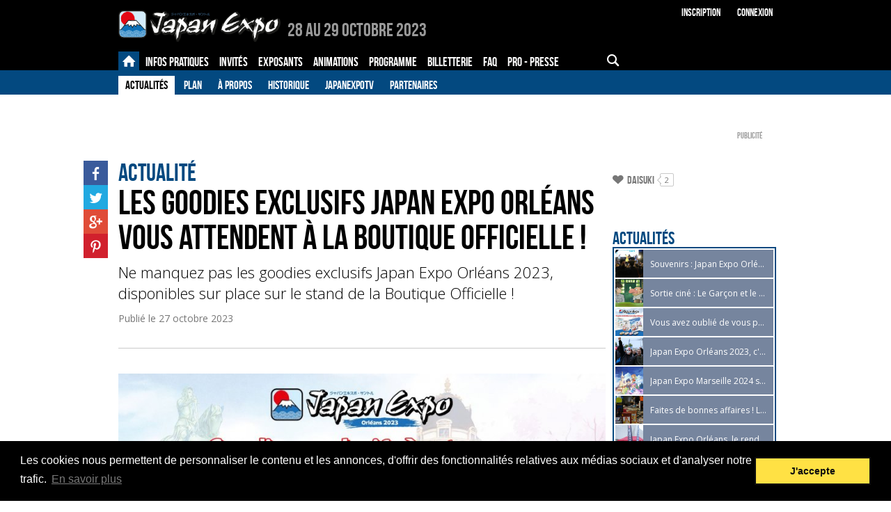

--- FILE ---
content_type: text/html; charset=UTF-8
request_url: https://www.japan-expo-centre.com/fr/actualites/les-goodies-exclusifs-japan-expo-orleans-vous-attendent-a-la-boutique-officielle_112633.htm
body_size: 17750
content:

<!DOCTYPE html>
<html class="FR">
<head>
		<title>Les goodies exclusifs Japan Expo Orléans vous attendent à la Boutique Officielle ! - Japan Expo Centre</title>
	<meta charset="UTF-8">
	<meta name="viewport" content="initial-scale=1.0">

			<meta name="description" content="Ne manquez pas les goodies exclusifs Japan Expo Orléans 2023, disponibles sur place sur le stand de la Boutique Officielle !" />

		<meta property="og:title" content="Les goodies exclusifs Japan Expo Orléans vous attendent à la Boutique Officielle !" />
		<meta property="og:type" content="article" />
		<meta property="og:url" content="https://www.japan-expo-centre.com/fr/actualites/les-goodies-exclusifs-japan-expo-orleans-vous-attendent-a-la-boutique-officielle_112633.htm" />
		<meta property="og:image" content="https://m.japan-expo.com/125852/dg2p1p1p22k0_L_m.jpg" />
		<meta property="og:description" content="Ne manquez pas les goodies exclusifs Japan Expo Orléans 2023, disponibles sur place sur le stand de la Boutique Officielle !" />
	
	<base href="https://www.japan-expo-centre.com/" target="_self">
	<link rel="stylesheet" href="https://s.japan-expo.com/katana/css/JES094/centre.css" type="text/css">
	<script src="https://s.japan-expo.com/katana/js/JES094/jquery-1.10.2.min.js"></script>
	<script src="https://s.japan-expo.com/katana/js/JES094/commons.js"></script>
	<script src="https://s.japan-expo.com/katana/js/JES094/masonry.pkgd.min.js"></script>


	<script src="https://s.japan-expo.com/katana/js/JES094/moment.min.js"></script>
	<script src="https://s.japan-expo.com/katana/js/JES094/countdown.min.js"></script>
	<script src="https://s.japan-expo.com/katana/js/JES094/moment-countdown.min.js"></script>

	
	
	<link rel="icon" type="image/png" href="https://s.japan-expo.com/katana/images/JES094/je_favicons/centre.png" />

	
	<script type='text/javascript'>
		(function() {
			var src = document.location.protocol  +
			'//www.googletagservices.com/tag/js/gpt.js';
			document.write('<scr' + 'ipt src="' + src + '"></scr' + 'ipt>');
		})();
	</script>

	<!-- Facebook Pixel Code -->
	<script>
        !function(f,b,e,v,n,t,s){
            if(f.fbq)return;
            n=f.fbq=function(){
                n.callMethod?n.callMethod.apply(n,arguments):n.queue.push(arguments)
            };
            if(!f._fbq)f._fbq=n;
            n.push=n;n.loaded=!0;n.version='2.0';n.queue=[];t=b.createElement(e);t.async=!0;
            t.src=v;s=b.getElementsByTagName(e)[0];	s.parentNode.insertBefore(t,s)
        }(window,document,'script','https://connect.facebook.net/en_US/fbevents.js');

        var facebookPixelActivated = false;

        
			var pixelID = 1147697152677705;

			
			fbq('init', pixelID);
			

			facebookPixelActivated = true;

		
		if(facebookPixelActivated)
		{
			fbq('track', 'PageView');
		}

	</script>
	<noscript>
				<img height="1" width="1" src="https://www.facebook.com/tr?id=1147697152677705&ev=PageView&noscript=1"/>
			</noscript>
	<!-- End Facebook Pixel Code -->

     <!--[if gte IE 9]>
  <style type="text/css">
    .gradient {
       filter: none;
    }
  </style>
  <![endif]-->

	<link rel="stylesheet" type="text/css" href="//cdnjs.cloudflare.com/ajax/libs/cookieconsent2/3.0.3/cookieconsent.min.css" />
	<script src="//cdnjs.cloudflare.com/ajax/libs/cookieconsent2/3.0.3/cookieconsent.min.js"></script>
</head>
<body class="mainLayout  _page _contentPage _guest noLogged">

		                        		        	        	        	        	        	        	        	        	

	<div class="header    third-level">
		<div class="top">
	<div class="inner">
		<a href="https://www.japan-expo-centre.com/fr/" class="logo">
			<img src="https://s.japan-expo.com/katana/images/JES094/centre-logo.png" alt="2023"/>
		</a>
		<span class="headerText centre">
							<span class="onlySEO">Japan Expo Centre - </span><span class="date">28 au 29 Octobre 2023</span> <span class="place"></span>
					</span>
		<div class="login">
			<div class="_logged">
							</div>
			<div class="_noLogged">
				<a href="https://www.japan-expo-centre.com/fr/register/">Inscription</a>
				<a href="https://www.japan-expo-centre.com/fr/login/">Connexion</a>
			</div>
		</div>
				<div class="mobileActions"><!--
		--><a href="#" data-bodyclass="_mobile_search_menu_opened" data-menuid="searchMenu" class="icon-search _noLogged _mobileMenuFire"></a><!--
	--><a href="#" data-menuid="m_userMenu" data-bodyclass="_mobile_user_menu_opened" class="icon-user _logged _mobileMenuFire"></a><!--
--><a href="#" data-menuid="phoneMenu" data-bodyclass="_mobile_menu_opened" class="icon-menu _mobileMenuFire"></a><!--
--></div>
	</div>
</div>		<div class="navigation">
	<div class="desktopMenu">
		<div class="level first">
			<div class="inner">
                <div class="mainRubs">
					<div class="left">
																				<a data-id="101658" class="item  active" href="https://www.japan-expo-centre.com/fr/">
																	<span class="icon-home"></span>
															</a>
																				<a data-id="101742" class="item  " href="https://www.japan-expo-centre.com/fr/menu/guide-du-visiteur_101775.htm">
																	<span class="inner">Infos pratiques</span>
															</a>
																				<a data-id="101664" class="item  " href="https://www.japan-expo-centre.com/fr/menu/tous-les-invites_101667.htm">
																	<span class="inner">Invités</span>
															</a>
																				<a data-id="101745" class="item  " href="https://www.japan-expo-centre.com/fr/exposants">
																	<span class="inner">Exposants</span>
															</a>
																				<a data-id="101751" class="item  " href="https://www.japan-expo-centre.com/fr/animations">
																	<span class="inner">Animations</span>
															</a>
																				<a data-id="101754" class="item  " href="https://www.japan-expo-centre.com/fr/programme">
																	<span class="inner">Programme</span>
															</a>
																				<a data-id="101757" class="item  " href="https://www.japan-expo-centre.com/fr/menu/infos-billetterie_101790.htm">
																	<span class="inner">Billetterie</span>
															</a>
																				<a data-id="101760" class="item  " href="https://www.japan-expo-centre.com/fr/menu/faq_101760.htm">
																	<span class="inner">FAQ</span>
															</a>
																				<a data-id="101763" class="item  " href="https://www.japan-expo-centre.com/fr/menu_info/devenez-partenaire_101817.htm">
																	<span class="inner">Pro - presse</span>
															</a>
											</div>
                    <div class="leftForMobile">
                        <select>
                            <option value=""></option>
                                                                                            <option data-id="101658" class="item  active" href="https://www.japan-expo-centre.com/fr/" value="Accueil">
                                    Accueil
                                </option>
                                                                                            <option data-id="101742" class="item  " href="https://www.japan-expo-centre.com/fr/menu/guide-du-visiteur_101775.htm" value="Infos pratiques">
                                    Infos pratiques
                                </option>
                                                                                            <option data-id="101664" class="item  " href="https://www.japan-expo-centre.com/fr/menu/tous-les-invites_101667.htm" value="Invités">
                                    Invités
                                </option>
                                                                                            <option data-id="101745" class="item  " href="https://www.japan-expo-centre.com/fr/exposants" value="Exposants">
                                    Exposants
                                </option>
                                                                                            <option data-id="101751" class="item  " href="https://www.japan-expo-centre.com/fr/animations" value="Animations">
                                    Animations
                                </option>
                                                                                            <option data-id="101754" class="item  " href="https://www.japan-expo-centre.com/fr/programme" value="Programme">
                                    Programme
                                </option>
                                                                                            <option data-id="101757" class="item  " href="https://www.japan-expo-centre.com/fr/menu/infos-billetterie_101790.htm" value="Billetterie">
                                    Billetterie
                                </option>
                                                                                            <option data-id="101760" class="item  " href="https://www.japan-expo-centre.com/fr/menu/faq_101760.htm" value="FAQ">
                                    FAQ
                                </option>
                                                                                            <option data-id="101763" class="item  " href="https://www.japan-expo-centre.com/fr/menu_info/devenez-partenaire_101817.htm" value="Pro - presse">
                                    Pro - presse
                                </option>
                                                    </select>
                    </div>
					<div class="right">
						<div class="item search ">
							<div class="inner">
								<div class="icon-search "></div>
								<div class="inputWrapper">
									<form action="https://www.japan-expo-centre.com/fr/search/" id="main-search-form" method="get">

										<input name="search" id="main-search-field" type="text" value=""/>

																			</form>
								</div>
							</div>
						</div>
					</div>
				</div>
			</div>
		</div>
		<div data-itemnb="9" class="level second">
			<div class="inner"><!--
			-->
				<div data-nbitems="6" class="101658  active">


					

																					<a href="https://www.japan-expo-centre.com/fr/actualites" class="item active">Actualités</a>
													
					

																					<a href="https://www.japan-expo-centre.com/fr/menu_info/plan_101986.htm" class="item ">Plan</a>
													
					

																					<a href="https://www.japan-expo-centre.com/fr/menu_info/a-propos_101769.htm" class="item ">À propos</a>
													
					

																					<a href="https://www.japan-expo-centre.com/fr/menu/historique_101935.htm" class="item ">Historique</a>
													
					

																					<a href="https://www.japan-expo-centre.com/fr/menu/japanexpotv_101772.htm" class="item ">Japanexpotv</a>
													
					

																					<a href="https://www.japan-expo-centre.com/fr/partenaires" class="item ">Partenaires</a>
													
					
				</div>
				
				<div data-nbitems="7" class="101742  ">


					

																					<a href="https://www.japan-expo-centre.com/fr/menu/guide-du-visiteur_101775.htm" class="item ">Guide du visiteur</a>
													
					

																					<a href="https://www.japan-expo-centre.com/fr/menu_info/horaires_101778.htm" class="item ">Horaires</a>
													
					

																					<a href="https://www.japan-expo-centre.com/fr/menu_info/acces_101781.htm" class="item ">Accès</a>
													
					

																					<a href="https://www.japan-expo-centre.com/fr/menu_info/appli-mobile_101929.htm" class="item ">Appli mobile</a>
													
					

																					<a href="https://www.japan-expo-centre.com/fr/menu/securite_101911.htm" class="item ">Sécurité</a>
													
					

																					<a href="https://www.japan-expo-centre.com/fr/menu/services_101914.htm" class="item ">Services</a>
													
					

																					<a href="https://www.japan-expo-centre.com/fr/menu/enfants_101917.htm" class="item ">Enfants</a>
													
					
				</div>
				
				<div data-nbitems="3" class="101664  ">


					

																					<a href="https://www.japan-expo-centre.com/fr/menu/tous-les-invites_101667.htm" class="item ">Tous les Invités</a>
													
					

																					<a href="https://www.japan-expo-centre.com/fr/invites" class="item ">Nouveaux invités</a>
													
					

																					<a href="https://www.japan-expo-centre.com/fr/menu/historique_101968.htm" class="item ">Historique</a>
													
					
				</div>
				
				<div data-nbitems="2" class="101745  ">


					

																					<a href="https://www.japan-expo-centre.com/fr/exposants" class="item ">Liste des Exposants</a>
													
					

																					<a href="https://www.japan-expo-centre.com/fr/menu_info/devenez-exposant_101796.htm" class="item ">Devenez exposant</a>
													
					
				</div>
				
				<div data-nbitems="3" class="101751  ">


					

																					<a href="https://www.japan-expo-centre.com/fr/animations" class="item ">Toutes les animations</a>
													
					

																					<a href="https://www.japan-expo-centre.com/fr/menu/expositions_101977.htm" class="item ">Expositions</a>
													
					

																					<a href="https://www.japan-expo-centre.com/fr/menu/infos-cosplay_101832.htm" class="item ">Infos cosplay</a>
													
					
				</div>
				
				<div data-nbitems="4" class="101754  ">


					

																					<a href="https://www.japan-expo-centre.com/fr/programme" class="item ">Programme des 2 jours</a>
													
					

																					<a href="https://www.japan-expo-centre.com/fr/programme/2023-10-28" class="item ">Samedi</a>
													
					

																					<a href="https://www.japan-expo-centre.com/fr/programme/2023-10-29" class="item ">Dimanche</a>
													
					

																					<a href="https://www.japan-expo-centre.com/fr/menu_info/appel-a-projets_101847.htm" class="item ">Appel à projets</a>
													
					
				</div>
				
				<div data-nbitems="2" class="101757  ">


					

																					<a href="https://www.japan-expo-centre.com/fr/menu/infos-billetterie_101790.htm" class="item ">Infos billetterie</a>
													
					

																					<a href="https://www.japan-expo-centre.com/fr/conditions_100611.htm" class="item ">Conditions générales de vente</a>
													
					
				</div>
				
				<div data-nbitems="0" class="101760  ">


					
				</div>
				
				<div data-nbitems="2" class="101763  ">


					

																					<a href="https://www.japan-expo-centre.com/fr/menu_info/devenez-partenaire_101817.htm" class="item ">Devenez partenaire</a>
													
					

																					<a href="https://www.japan-expo-centre.com/fr/menu_info/espace-presse_101802.htm" class="item ">Espace presse</a>
													
					
				</div>
				<!--
			--></div>
		</div>
	</div>

	<div class="searchMenu _mobileMenu" id="searchMenu">
		<div class="item search">

			<div class="inner">
				<div class="inputWrapper">
					<form class=""    action="https://www.japan-expo-centre.com/fr/search/" onsubmit="" ><input type="hidden" name="do" value="" /><div class="srvRsp"></div>												

<div class="textCmp    formComponent noLabel _search" ><div class="fieldInner">
<input type="text"  name="search"  placeholder="" value=""  />

</div><div class="srvRsp"></div></div>						<div onclick="$(this).parents('form').submit()" class="icon-search "></div>
					</form>				</div>
			</div>
		</div>

	</div>

	<div class="userMenu _mobileMenu" id="m_userMenu">

		
	</div>

	<div class="phoneMenu _mobileMenu" id="phoneMenu">

		<div class="item login _noLogged">
			<div class="table btns">
				<div class="td btnWrapper">
					<a href="https://www.japan-expo-centre.com/fr/compte/" class="btn _textfill">Connexion</a>
				</div>
				<div class="td btnWrapper">
					<a href="https://www.japan-expo-centre.com/fr/register/" class="btn _textfill">Inscription</a>
				</div>
			</div>
		</div>
		<div class=" _logged item search">
			<div class="inner">
				<div class="inputWrapper">

					<form class=""    action="https://www.japan-expo-centre.com/fr/search/" onsubmit="" ><input type="hidden" name="do" value="" /><div class="srvRsp"></div>
						

<div class="textCmp    formComponent noLabel _search" ><div class="fieldInner">
<input type="text"  name="search"  placeholder="" value=""  />

</div><div class="srvRsp"></div></div>						<div onclick="$(this).parents('form').submit()" class="icon-search "></div>
					</form>

				</div>
			</div>
		</div>

					<div data-nbitems="6" class="item item_101658  active">

				<div class="inner">
					<div class="label">
						<a href="https://www.japan-expo-centre.com/fr/">
							Accueil
						</a>
					</div>


					<div class="subitems">
						
															<a href="https://www.japan-expo-centre.com/fr/actualites" class="item active">Actualités</a>
													
															<a href="https://www.japan-expo-centre.com/fr/menu_info/plan_101986.htm" class="item ">Plan</a>
													
															<a href="https://www.japan-expo-centre.com/fr/menu_info/a-propos_101769.htm" class="item ">À propos</a>
													
															<a href="https://www.japan-expo-centre.com/fr/menu/historique_101935.htm" class="item ">Historique</a>
													
															<a href="https://www.japan-expo-centre.com/fr/menu/japanexpotv_101772.htm" class="item ">Japanexpotv</a>
													
															<a href="https://www.japan-expo-centre.com/fr/partenaires" class="item ">Partenaires</a>
																		</div>
				</div>

			</div>
					<div data-nbitems="7" class="item item_101742  ">

				<div class="inner">
					<div class="label">
						<a href="https://www.japan-expo-centre.com/fr/menu/guide-du-visiteur_101775.htm">
							Infos pratiques
						</a>
					</div>


					<div class="subitems">
						
															<a href="https://www.japan-expo-centre.com/fr/menu/guide-du-visiteur_101775.htm" class="item ">Guide du visiteur</a>
													
															<a href="https://www.japan-expo-centre.com/fr/menu_info/horaires_101778.htm" class="item ">Horaires</a>
													
															<a href="https://www.japan-expo-centre.com/fr/menu_info/acces_101781.htm" class="item ">Accès</a>
													
															<a href="https://www.japan-expo-centre.com/fr/menu_info/appli-mobile_101929.htm" class="item ">Appli mobile</a>
													
															<a href="https://www.japan-expo-centre.com/fr/menu/securite_101911.htm" class="item ">Sécurité</a>
													
															<a href="https://www.japan-expo-centre.com/fr/menu/services_101914.htm" class="item ">Services</a>
													
															<a href="https://www.japan-expo-centre.com/fr/menu/enfants_101917.htm" class="item ">Enfants</a>
																		</div>
				</div>

			</div>
					<div data-nbitems="3" class="item item_101664  ">

				<div class="inner">
					<div class="label">
						<a href="https://www.japan-expo-centre.com/fr/menu/tous-les-invites_101667.htm">
							Invités
						</a>
					</div>


					<div class="subitems">
						
															<a href="https://www.japan-expo-centre.com/fr/menu/tous-les-invites_101667.htm" class="item ">Tous les Invités</a>
													
															<a href="https://www.japan-expo-centre.com/fr/invites" class="item ">Nouveaux invités</a>
													
															<a href="https://www.japan-expo-centre.com/fr/menu/historique_101968.htm" class="item ">Historique</a>
																		</div>
				</div>

			</div>
					<div data-nbitems="2" class="item item_101745  ">

				<div class="inner">
					<div class="label">
						<a href="https://www.japan-expo-centre.com/fr/exposants">
							Exposants
						</a>
					</div>


					<div class="subitems">
						
															<a href="https://www.japan-expo-centre.com/fr/exposants" class="item ">Liste des Exposants</a>
													
															<a href="https://www.japan-expo-centre.com/fr/menu_info/devenez-exposant_101796.htm" class="item ">Devenez exposant</a>
																		</div>
				</div>

			</div>
					<div data-nbitems="3" class="item item_101751  ">

				<div class="inner">
					<div class="label">
						<a href="https://www.japan-expo-centre.com/fr/animations">
							Animations
						</a>
					</div>


					<div class="subitems">
						
															<a href="https://www.japan-expo-centre.com/fr/animations" class="item ">Toutes les animations</a>
													
															<a href="https://www.japan-expo-centre.com/fr/menu/expositions_101977.htm" class="item ">Expositions</a>
													
															<a href="https://www.japan-expo-centre.com/fr/menu/infos-cosplay_101832.htm" class="item ">Infos cosplay</a>
																		</div>
				</div>

			</div>
					<div data-nbitems="4" class="item item_101754  ">

				<div class="inner">
					<div class="label">
						<a href="https://www.japan-expo-centre.com/fr/programme">
							Programme
						</a>
					</div>


					<div class="subitems">
						
															<a href="https://www.japan-expo-centre.com/fr/programme" class="item ">Programme des 2 jours</a>
													
															<a href="https://www.japan-expo-centre.com/fr/programme/2023-10-28" class="item ">Samedi</a>
													
															<a href="https://www.japan-expo-centre.com/fr/programme/2023-10-29" class="item ">Dimanche</a>
													
															<a href="https://www.japan-expo-centre.com/fr/menu_info/appel-a-projets_101847.htm" class="item ">Appel à projets</a>
																		</div>
				</div>

			</div>
					<div data-nbitems="2" class="item item_101757  ">

				<div class="inner">
					<div class="label">
						<a href="https://www.japan-expo-centre.com/fr/menu/infos-billetterie_101790.htm">
							Billetterie
						</a>
					</div>


					<div class="subitems">
						
															<a href="https://www.japan-expo-centre.com/fr/menu/infos-billetterie_101790.htm" class="item ">Infos billetterie</a>
													
															<a href="https://www.japan-expo-centre.com/fr/conditions_100611.htm" class="item ">Conditions générales de vente</a>
																		</div>
				</div>

			</div>
					<div data-nbitems="0" class="item item_101760  ">

				<div class="inner">
					<div class="label">
						<a href="https://www.japan-expo-centre.com/fr/menu/faq_101760.htm">
							FAQ
						</a>
					</div>


					<div class="subitems">
											</div>
				</div>

			</div>
					<div data-nbitems="2" class="item item_101763  ">

				<div class="inner">
					<div class="label">
						<a href="https://www.japan-expo-centre.com/fr/menu_info/devenez-partenaire_101817.htm">
							Pro - presse
						</a>
					</div>


					<div class="subitems">
						
															<a href="https://www.japan-expo-centre.com/fr/menu_info/devenez-partenaire_101817.htm" class="item ">Devenez partenaire</a>
													
															<a href="https://www.japan-expo-centre.com/fr/menu_info/espace-presse_101802.htm" class="item ">Espace presse</a>
																		</div>
				</div>

			</div>
		
	</div>

			<div class="menu-level-3">
			<div class="menu-header" onclick="javascript:ShowMobileMenuLvl3()">
				
<div class="selectCmp   small formComponent noLabel " id="menu_suggestions"><div class="fieldInner">








<select class="formComponent" id="select_menu_suggestions" name="menusuggestions" >



<option   value="https://www.japan-expo-centre.com/fr/actualites/souvenirs-japan-expo-orleans-2023_112798.htm" >

Les 28 et 29 octobre au CO'Met se déroul

</option>


<option   value="https://www.japan-expo-centre.com/fr/actualites/sortie-cine-le-garcon-et-le-heron_112762.htm" >

Sortie ciné : Le Garçon et le héron

</option>


<option   value="https://www.japan-expo-centre.com/fr/actualites/vous-avez-oublie-de-vous-procurer-un-souvenir-de-japan-expo-orleans_112753.htm" >

Oublié de prendre un souvenir ?

</option>


<option   value="https://www.japan-expo-centre.com/fr/actualites/japan-expo-orleans-2023-c-est-fini-merci-a-tous_112741.htm" >

Japan Expo Orléans 2023, c'est fini !

</option>


<option   value="https://www.japan-expo-centre.com/fr/actualites/japan-expo-marseille-2024-se-revele-la-nouvelle-illustration-d-aurore_112738.htm" >

Japan Expo Marseille 2024 se révèle !

</option>


<option   value="https://www.japan-expo-centre.com/fr/actualites/faites-de-bonnes-affaires-les-petits-prix-a-japan-expo-orleans_112732.htm" >

Les petits prix à Japan Expo Orléans

</option>


<option   value="https://www.japan-expo-centre.com/fr/actualites/japan-expo-orleans-le-rendez-vous-manga-et-pop-culture-en-region-centre-val-de-loire_112729.htm" >

Le rendez-vous manga et pop culture !

</option>


<option   value="https://www.japan-expo-centre.com/fr/actualites/a-ne-pas-manquer-dimanche_112717.htm" >

À ne pas manquer dimanche !

</option>


<option   value="https://www.japan-expo-centre.com/fr/actualites/pas-de-vente-de-tickets-sur-place-l-achat-de-tickets-en-ligne-reste-ouvert_112708.htm" >

Pas de vente de tickets sur place !!

</option>


<option   value="https://www.japan-expo-centre.com/fr/actualites/les-goodies-exclusifs-japan-expo-orleans-vous-attendent-a-la-boutique-officielle_112633.htm" >

Les goodies exclusifs Japan Expo Orléans

</option>


<option   value="https://www.japan-expo-centre.com/fr/actualites/a-ne-pas-manquer-samedi_112705.htm" >

À ne pas manquer samedi !

</option>


<option   value="https://www.japan-expo-centre.com/fr/actualites/venez-participer-au-japan-expo-game-show_112726.htm" >

Participez au Japan Expo Game Show !

</option>


<option   value="https://www.japan-expo-centre.com/fr/actualites/preparez-votre-venue-telechargez-l-application-japan-expo-centre_112723.htm" >

Préparez votre venue, téléchargez l'app

</option>


<option   value="https://www.japan-expo-centre.com/fr/actualites/amazing-a-japan-expo-orleans_112720.htm" >

Amazing à Japan Expo Orléans

</option>


<option   value="https://www.japan-expo-centre.com/fr/actualites/info-pratique-files-prioritaires-pmr_112702.htm" >

Info pratique : Files prioritaires & PMR

</option>


<option   value="https://www.japan-expo-centre.com/fr/actualites/info-pratique-objets-perdus_112699.htm" >

Info pratique : Objets perdus

</option>


<option   value="https://www.japan-expo-centre.com/fr/actualites/faisons-le-tour-de-japan-expo-orleans_112690.htm" >

Faisons le tour de Japan Expo Orléans

</option>


<option   value="https://www.japan-expo-centre.com/fr/actualites/mr-nouilles-met-la-main-a-la-pate_112678.htm" >

Mr. Nouilles met la main à la pâte

</option>


<option   value="https://www.japan-expo-centre.com/fr/actualites/info-pratique-vestiaires-et-consignes_112687.htm" >

Info pratique : Vestiaires et consignes

</option>


</select>

<div class="value"></div>
<div class="optionsList"></div>





</div><div class="srvRsp"></div></div>			</div>
		</div>
	</div>

	<script type="text/javascript">
		function ShowMobileMenuLvl3(e) {
			if ( $('#menu-item').css('display') === 'none' )
				$('#menu-item').css("display", "block");
			else
				$('#menu-item').css("display", "none");
		}
	</script>
	</div>

	<div class="main">
		<div class="sidebar">
			
<div class="suggestion-wrapper">
    <ul class="menu-suggestions">
		    </ul>
</div>

<div class="adBox">
	<div class="adWrapper"><div class="ad"><div class="adInner _dfp" data-targets="{&quot;pageRef&quot;:&quot;&quot;,&quot;pageUrl&quot;:&quot;http:\/\/www.japan-expo-centre.com\/fr\/actualites\/les-goodies-exclusifs-japan-expo-orleans-vous-attendent-a-la-boutique-officielle_112633.htm&quot;}" data-sizemapping="[[[980,769],[300,600]]]" data-slot="SIDEBAR" data-dfpuid="28958718" data-elid="gpt-ad-697117b76775a" data-adid="RightSidebar_Centre" style=''><div id='gpt-ad-697117b76775a'></div><div class="adLabel">Publicité</div></div></div></div>
</div>

<div class="adBox contentBox well" style="padding:20px;">
	<div class="adWrapper"><div class="ad"><div class="adInner _dfp" data-targets="{&quot;pageRef&quot;:&quot;&quot;,&quot;pageUrl&quot;:&quot;http:\/\/www.japan-expo-centre.com\/fr\/actualites\/les-goodies-exclusifs-japan-expo-orleans-vous-attendent-a-la-boutique-officielle_112633.htm&quot;}" data-sizemapping="[[[980,769],[250,250]]]" data-slot="SIDEBAR_SMALL" data-dfpuid="28958718" data-elid="gpt-ad-697117b767ed9" data-adid="RightSidebarSmall_Centre" style=''><div id='gpt-ad-697117b767ed9'></div><div class="adLabel">Publicité</div></div></div></div>
</div>

<div class="contentBox well">
	<div class="head">
		<h3>Suivez-nous</h3>
	</div>
	<div>
		<ul class="socialNetworks">
						<li class="sn facebook">
				<a target="_blank" href="https://www.facebook.com/japanexpocentre">
					<span class="icon-facebook"></span>
				</a>
			</li>
						<li class="sn twitter">
				<a target="_blank" href="http://twitter.com/japanexpocentre">
					<span class="icon-twitter"></span>
				</a>
			</li>
						<li class="sn youtube">
				<a target="_blank" href="https://www.youtube.com/JAPANEXPOTV">
					<span class="icon-youtube"></span>
				</a>
			</li>
						<li class="sn instagram">
				<a target="_blank" href="https://www.instagram.com/japanexpo_fr/">
					<span class="icon-instagram"></span>
				</a>
			</li>
						<li class="sn twitch">
				<a target="_blank" href="https://www.twitch.tv/JapanExpo" style="background-image:url('https://s.japan-expo.com/katana/images/JES094/icon-twitch.jpg');" >
					<span class="icon-twitch"></span>
				</a>
			</li>
					</ul>
	</div>
</div>		</div>

		<div class="mainWrapper">
			<div class="mainTop">
		<div class="adBox">
			<div class="adWrapper"><div class="ad"><div class="adInner _dfp" data-targets="{&quot;pageRef&quot;:&quot;&quot;,&quot;pageUrl&quot;:&quot;http:\/\/www.japan-expo-centre.com\/fr\/actualites\/les-goodies-exclusifs-japan-expo-orleans-vous-attendent-a-la-boutique-officielle_112633.htm&quot;}" data-sizemapping="[[[980,769],[728,90]],[[769,500],[468,60]],[[500,769],[468,60]],[[300,400],[234,60]]]" data-slot="MAIN_TOP" data-dfpuid="28958718" data-elid="gpt-ad-697117b768706" data-adid="MainTop_Centre" style=''><div id='gpt-ad-697117b768706'></div><div class="adLabel">Publicité</div></div></div></div>
		</div>
	</div>

			






    
	    <div class="article-wrapper">
        <article data-watermark="">

            <header class="pageHeadBox">
                				                	                                <div class="section">Actualité</div><h1>Les goodies exclusifs Japan Expo Orléans vous attendent à la Boutique Officielle !</h1><h2>Ne manquez pas les goodies exclusifs Japan Expo Orléans 2023, disponibles sur place sur le stand de la Boutique Officielle !</h2>


                <div class="date">Publié le
                    <time datetime="2023-10-27 14:41:00" pubdate="pubdate">27 octobre 2023</time>
                </div>
                


            </header>

            <div class="content">
                

<div class="_block _stretchPhoto"><div data-copyrightlength="0" class="_rspvimgset _withcopyright  img"><img data-t="1769019319.4491" data-setid="125849"  data-sizes="{&quot;CL&quot;:{&quot;ratio&quot;:1,&quot;isFree&quot;:false,&quot;orientation&quot;:&quot;L&quot;,&quot;sizes&quot;:{&quot;s&quot;:{&quot;w&quot;:176,&quot;h&quot;:100,&quot;suffix&quot;:&quot;s&quot;},&quot;m&quot;:{&quot;w&quot;:528,&quot;h&quot;:300,&quot;suffix&quot;:&quot;m&quot;},&quot;b&quot;:{&quot;w&quot;:800,&quot;h&quot;:455,&quot;suffix&quot;:&quot;b&quot;}}}}" data-sources="{&quot;CL&quot;:{&quot;width&quot;:&quot;&quot;,&quot;height&quot;:&quot;&quot;,&quot;copyright&quot;:&quot;&quot;}}" data-legend="" data-formats="{&quot;CL&quot;:{&quot;s&quot;:&quot;https:\/\/m.japan-expo.com\/125849\/dg2p1p1n271c4_CL_s.jpg&quot;,&quot;m&quot;:&quot;https:\/\/m.japan-expo.com\/125849\/dg2p1p1n271c4_CL_m.jpg&quot;,&quot;b&quot;:&quot;https:\/\/m.japan-expo.com\/125849\/dg2p1p1n271c4_CL_b.jpg&quot;}}" class="rspvimgset  CL _imgSetNeedsPopulate   " src="[data-uri]" alt="" style="background-image:url('https://m.japan-expo.com/125849/dg2p1p1n271c4_CL_m.jpg');-ms-behavior: url('https://s.japan-expo.com/katana/css/JES094/backgroundsize.min.htc');"/><div class="copyright"></div></div></div><div class="_block _text"><div class="text"><p>Sur le stand de la <strong>Boutique Officielle</strong> à <strong>Japan Expo Orléans 2023</strong>, retrouvez des <strong>goodies exclusifs</strong> à l'image de cette édition !</p>

<p>Retrouvez une collection de <strong>5 nouveaux badges</strong> à l'effigie de nos mascottes <strong>Chibi Dino</strong>, <strong>Ryôma</strong>, <strong>Sakura</strong> et <strong>Fujiko</strong> en version <em><strong>chibi</strong></em> et le <strong>logo du festival</strong>.</p>

<p>Sont également disponibles un <strong>ex-libris</strong> de l'illustration d'<strong>Aurore</strong> réalisée pour l'affiche de cette année et un <strong>mug</strong> arborant celle-ci.</p>

<p>En plus de ces nouveaux goodies, retrouvez également certains goodies des <strong>éditions précédentes</strong> ! <strong>Peluches Chibi Dino</strong>, <strong>mugs</strong>, <strong>badges</strong>, <strong>ex-libris</strong>, <strong>magnets</strong>... Attention, certains sont en <strong>quantités très limitées</strong> !</p>
</div></div><div class="_block _stretchPhoto"><div data-copyrightlength="0" class="_rspvimgset _withcopyright  img"><img data-t="1769019319.4568" data-setid="126132"  data-sizes="{&quot;CL&quot;:{&quot;ratio&quot;:1,&quot;isFree&quot;:false,&quot;orientation&quot;:&quot;L&quot;,&quot;sizes&quot;:{&quot;s&quot;:{&quot;w&quot;:176,&quot;h&quot;:100,&quot;suffix&quot;:&quot;s&quot;},&quot;m&quot;:{&quot;w&quot;:528,&quot;h&quot;:300,&quot;suffix&quot;:&quot;m&quot;},&quot;b&quot;:{&quot;w&quot;:800,&quot;h&quot;:455,&quot;suffix&quot;:&quot;b&quot;}}}}" data-sources="{&quot;CL&quot;:{&quot;width&quot;:&quot;&quot;,&quot;height&quot;:&quot;&quot;,&quot;copyright&quot;:&quot;&quot;}}" data-legend="" data-formats="{&quot;CL&quot;:{&quot;s&quot;:&quot;https:\/\/m.japan-expo.com\/126132\/dg2q1524ss3_CL_s.jpg&quot;,&quot;m&quot;:&quot;https:\/\/m.japan-expo.com\/126132\/dg2q1524ss3_CL_m.jpg&quot;,&quot;b&quot;:&quot;https:\/\/m.japan-expo.com\/126132\/dg2q1524ss3_CL_b.jpg&quot;}}" class="rspvimgset  CL _imgSetNeedsPopulate   " src="[data-uri]" alt="" style="background-image:url('https://m.japan-expo.com/126132/dg2q1524ss3_CL_m.jpg');-ms-behavior: url('https://s.japan-expo.com/katana/css/JES094/backgroundsize.min.htc');"/><div class="copyright"></div></div></div><div class="_block _text"><div class="text"><p>Vous pouvez également trouver la <strong>Bento Box Chibi Dino</strong> ! Mais attention, il n'en reste que 5 exemplaires !</p>

<p>Rendez-vous sur le <strong>stand K12</strong> à la <strong>Boutique Officielle</strong> !</p>
</div></div>



            </div>

            <aside class="bottom">
                


                <div class="actions">
                    <a data-btndatas="{&quot;Counter&quot;:2,&quot;Label&quot;:&quot;Daisuki&quot;,&quot;CancelLabel&quot;:&quot;Annuler Daisuki&quot;,&quot;IsActive&quot;:false,&quot;Url&quot;:&quot;https:\/\/www.japan-expo-centre.com\/ajax\/daisuki.php?id=112633&amp;ty=1&quot;}" href="https://www.japan-expo-centre.com/ajax/daisuki.php?id=112633&ty=1" class="inlineBtn _ajaxBtn _daisukiBtn "><span class="label"><span class="active">Daisuki</span><span class="cancel">Annuler Daisuki</span></span><span class="cntr">2</span></a>
                    
                </div>
				<div class="bottom-menu-lvl3">
											<div class="suggestion-wrapper">
			<a href="https://www.japan-expo-centre.com/fr/actualites" class="menu-title">Actualités</a>
		<ul class="menu-suggestions">
					<li class="suggestion">
				<div class="suggestion-photo">
					<div data-copyrightlength="0" class="_rspvimgset  "><img data-t="1769016894.5097" data-setid="126404"  data-sizes="{&quot;C&quot;:{&quot;ratio&quot;:1,&quot;isFree&quot;:false,&quot;orientation&quot;:&quot;C&quot;,&quot;sizes&quot;:{&quot;s&quot;:{&quot;w&quot;:150,&quot;h&quot;:150,&quot;suffix&quot;:&quot;s&quot;},&quot;m&quot;:{&quot;w&quot;:425,&quot;h&quot;:425,&quot;suffix&quot;:&quot;m&quot;},&quot;b&quot;:{&quot;w&quot;:700,&quot;h&quot;:700,&quot;suffix&quot;:&quot;b&quot;}}},&quot;L&quot;:{&quot;ratio&quot;:1.76,&quot;isFree&quot;:false,&quot;orientation&quot;:&quot;L&quot;,&quot;sizes&quot;:{&quot;s&quot;:{&quot;w&quot;:176,&quot;h&quot;:100,&quot;suffix&quot;:&quot;s&quot;},&quot;m&quot;:{&quot;w&quot;:528,&quot;h&quot;:300,&quot;suffix&quot;:&quot;m&quot;},&quot;b&quot;:{&quot;w&quot;:800,&quot;h&quot;:455,&quot;suffix&quot;:&quot;b&quot;}}},&quot;P&quot;:{&quot;ratio&quot;:1.76,&quot;isFree&quot;:false,&quot;orientation&quot;:&quot;P&quot;,&quot;sizes&quot;:{&quot;s&quot;:{&quot;w&quot;:100,&quot;h&quot;:176,&quot;suffix&quot;:&quot;s&quot;},&quot;m&quot;:{&quot;w&quot;:300,&quot;h&quot;:528,&quot;suffix&quot;:&quot;m&quot;},&quot;b&quot;:{&quot;w&quot;:455,&quot;h&quot;:800,&quot;suffix&quot;:&quot;b&quot;}}},&quot;LL&quot;:{&quot;ratio&quot;:2,&quot;isFree&quot;:false,&quot;orientation&quot;:&quot;L&quot;,&quot;sizes&quot;:{&quot;s&quot;:{&quot;w&quot;:230,&quot;h&quot;:110,&quot;suffix&quot;:&quot;s&quot;},&quot;m&quot;:{&quot;w&quot;:472,&quot;h&quot;:226,&quot;suffix&quot;:&quot;m&quot;},&quot;b&quot;:{&quot;w&quot;:800,&quot;h&quot;:383,&quot;suffix&quot;:&quot;b&quot;}}}}" data-sources="{&quot;C&quot;:{&quot;width&quot;:&quot;&quot;,&quot;height&quot;:&quot;&quot;,&quot;copyright&quot;:&quot;&quot;},&quot;L&quot;:{&quot;width&quot;:&quot;&quot;,&quot;height&quot;:&quot;&quot;,&quot;copyright&quot;:&quot;&quot;},&quot;P&quot;:{&quot;width&quot;:&quot;&quot;,&quot;height&quot;:&quot;&quot;,&quot;copyright&quot;:&quot;&quot;},&quot;LL&quot;:{&quot;width&quot;:&quot;&quot;,&quot;height&quot;:&quot;&quot;,&quot;copyright&quot;:&quot;&quot;}}" data-legend="" data-formats="{&quot;C&quot;:{&quot;s&quot;:&quot;https:\/\/m.japan-expo.com\/126404\/dh02a131p1p2_C_s.jpg&quot;,&quot;m&quot;:&quot;https:\/\/m.japan-expo.com\/126404\/dh02a131p1p2_C_m.jpg&quot;,&quot;b&quot;:&quot;https:\/\/m.japan-expo.com\/126404\/dh02a131p1p2_C_b.jpg&quot;},&quot;L&quot;:{&quot;s&quot;:&quot;https:\/\/m.japan-expo.com\/126404\/dh02a131p1p2_L_s.jpg&quot;,&quot;m&quot;:&quot;https:\/\/m.japan-expo.com\/126404\/dh02a131p1p2_L_m.jpg&quot;,&quot;b&quot;:&quot;https:\/\/m.japan-expo.com\/126404\/dh02a131p1p2_L_b.jpg&quot;},&quot;P&quot;:{&quot;s&quot;:&quot;https:\/\/m.japan-expo.com\/126404\/dh02a131p1p2_P_s.jpg&quot;,&quot;m&quot;:&quot;https:\/\/m.japan-expo.com\/126404\/dh02a131p1p2_P_m.jpg&quot;,&quot;b&quot;:&quot;https:\/\/m.japan-expo.com\/126404\/dh02a131p1p2_P_b.jpg&quot;},&quot;LL&quot;:{&quot;s&quot;:&quot;https:\/\/m.japan-expo.com\/126404\/dh02a131p1p2_LL_s.jpg&quot;,&quot;m&quot;:&quot;https:\/\/m.japan-expo.com\/126404\/dh02a131p1p2_LL_m.jpg&quot;,&quot;b&quot;:&quot;https:\/\/m.japan-expo.com\/126404\/dh02a131p1p2_LL_b.jpg&quot;}}" class="rspvimgset  LL _imgSetNeedsPopulate   " src="[data-uri]" alt="" style="background-image:url('https://m.japan-expo.com/126404/dh02a131p1p2_L_m.jpg');-ms-behavior: url('https://s.japan-expo.com/katana/css/JES094/backgroundsize.min.htc');"/><div class="copyright"></div></div>
				</div>
				<div class="suggestion-title   ">
					<a title="Souvenirs : Japan Expo Orléans 2023" href="https://www.japan-expo-centre.com/fr/actualites/souvenirs-japan-expo-orleans-2023_112798.htm">Souvenirs : Japan Expo Orléans 2023</a>
				</div>
			</li>
					<li class="suggestion">
				<div class="suggestion-photo">
					<div data-copyrightlength="0" class="_rspvimgset  "><img data-t="1769017956.0093" data-setid="126200"  data-sizes="{&quot;C&quot;:{&quot;ratio&quot;:1,&quot;isFree&quot;:false,&quot;orientation&quot;:&quot;C&quot;,&quot;sizes&quot;:{&quot;s&quot;:{&quot;w&quot;:150,&quot;h&quot;:150,&quot;suffix&quot;:&quot;s&quot;},&quot;m&quot;:{&quot;w&quot;:425,&quot;h&quot;:425,&quot;suffix&quot;:&quot;m&quot;},&quot;b&quot;:{&quot;w&quot;:700,&quot;h&quot;:700,&quot;suffix&quot;:&quot;b&quot;}}},&quot;L&quot;:{&quot;ratio&quot;:1.76,&quot;isFree&quot;:false,&quot;orientation&quot;:&quot;L&quot;,&quot;sizes&quot;:{&quot;s&quot;:{&quot;w&quot;:176,&quot;h&quot;:100,&quot;suffix&quot;:&quot;s&quot;},&quot;m&quot;:{&quot;w&quot;:528,&quot;h&quot;:300,&quot;suffix&quot;:&quot;m&quot;},&quot;b&quot;:{&quot;w&quot;:800,&quot;h&quot;:455,&quot;suffix&quot;:&quot;b&quot;}}},&quot;P&quot;:{&quot;ratio&quot;:1.76,&quot;isFree&quot;:false,&quot;orientation&quot;:&quot;P&quot;,&quot;sizes&quot;:{&quot;s&quot;:{&quot;w&quot;:100,&quot;h&quot;:176,&quot;suffix&quot;:&quot;s&quot;},&quot;m&quot;:{&quot;w&quot;:300,&quot;h&quot;:528,&quot;suffix&quot;:&quot;m&quot;},&quot;b&quot;:{&quot;w&quot;:455,&quot;h&quot;:800,&quot;suffix&quot;:&quot;b&quot;}}},&quot;LL&quot;:{&quot;ratio&quot;:2,&quot;isFree&quot;:false,&quot;orientation&quot;:&quot;L&quot;,&quot;sizes&quot;:{&quot;s&quot;:{&quot;w&quot;:230,&quot;h&quot;:110,&quot;suffix&quot;:&quot;s&quot;},&quot;m&quot;:{&quot;w&quot;:472,&quot;h&quot;:226,&quot;suffix&quot;:&quot;m&quot;},&quot;b&quot;:{&quot;w&quot;:800,&quot;h&quot;:383,&quot;suffix&quot;:&quot;b&quot;}}}}" data-sources="{&quot;C&quot;:{&quot;width&quot;:&quot;&quot;,&quot;height&quot;:&quot;&quot;,&quot;copyright&quot;:&quot;&quot;},&quot;L&quot;:{&quot;width&quot;:&quot;&quot;,&quot;height&quot;:&quot;&quot;,&quot;copyright&quot;:&quot;&quot;},&quot;P&quot;:{&quot;width&quot;:&quot;&quot;,&quot;height&quot;:&quot;&quot;,&quot;copyright&quot;:&quot;&quot;},&quot;LL&quot;:{&quot;width&quot;:&quot;&quot;,&quot;height&quot;:&quot;&quot;,&quot;copyright&quot;:&quot;&quot;}}" data-legend="" data-formats="{&quot;C&quot;:{&quot;s&quot;:&quot;https:\/\/m.japan-expo.com\/126200\/dg2q242c1s2a2_C_s.jpg&quot;,&quot;m&quot;:&quot;https:\/\/m.japan-expo.com\/126200\/dg2q242c1s2a2_C_m.jpg&quot;,&quot;b&quot;:&quot;https:\/\/m.japan-expo.com\/126200\/dg2q242c1s2a2_C_b.jpg&quot;},&quot;L&quot;:{&quot;s&quot;:&quot;https:\/\/m.japan-expo.com\/126200\/dg2q242c1s2a2_L_s.jpg&quot;,&quot;m&quot;:&quot;https:\/\/m.japan-expo.com\/126200\/dg2q242c1s2a2_L_m.jpg&quot;,&quot;b&quot;:&quot;https:\/\/m.japan-expo.com\/126200\/dg2q242c1s2a2_L_b.jpg&quot;},&quot;P&quot;:{&quot;s&quot;:&quot;https:\/\/m.japan-expo.com\/126200\/dg2q242c1s2a2_P_s.jpg&quot;,&quot;m&quot;:&quot;https:\/\/m.japan-expo.com\/126200\/dg2q242c1s2a2_P_m.jpg&quot;,&quot;b&quot;:&quot;https:\/\/m.japan-expo.com\/126200\/dg2q242c1s2a2_P_b.jpg&quot;},&quot;LL&quot;:{&quot;s&quot;:&quot;https:\/\/m.japan-expo.com\/126200\/dg2q242c1s2a2_LL_s.jpg&quot;,&quot;m&quot;:&quot;https:\/\/m.japan-expo.com\/126200\/dg2q242c1s2a2_LL_m.jpg&quot;,&quot;b&quot;:&quot;https:\/\/m.japan-expo.com\/126200\/dg2q242c1s2a2_LL_b.jpg&quot;}}" class="rspvimgset  LL _imgSetNeedsPopulate   " src="[data-uri]" alt="" style="background-image:url('https://m.japan-expo.com/126200/dg2q242c1s2a2_L_m.jpg');-ms-behavior: url('https://s.japan-expo.com/katana/css/JES094/backgroundsize.min.htc');"/><div class="copyright"></div></div>
				</div>
				<div class="suggestion-title   ">
					<a title="Sortie ciné : Le Garçon et le héron" href="https://www.japan-expo-centre.com/fr/actualites/sortie-cine-le-garcon-et-le-heron_112762.htm">Sortie ciné : Le Garçon et le héron</a>
				</div>
			</li>
					<li class="suggestion">
				<div class="suggestion-photo">
					<div data-copyrightlength="0" class="_rspvimgset  "><img data-t="1769017956.0187" data-setid="126191"  data-sizes="{&quot;C&quot;:{&quot;ratio&quot;:1,&quot;isFree&quot;:false,&quot;orientation&quot;:&quot;C&quot;,&quot;sizes&quot;:{&quot;s&quot;:{&quot;w&quot;:150,&quot;h&quot;:150,&quot;suffix&quot;:&quot;s&quot;},&quot;m&quot;:{&quot;w&quot;:425,&quot;h&quot;:425,&quot;suffix&quot;:&quot;m&quot;},&quot;b&quot;:{&quot;w&quot;:700,&quot;h&quot;:700,&quot;suffix&quot;:&quot;b&quot;}}},&quot;L&quot;:{&quot;ratio&quot;:1.76,&quot;isFree&quot;:false,&quot;orientation&quot;:&quot;L&quot;,&quot;sizes&quot;:{&quot;s&quot;:{&quot;w&quot;:176,&quot;h&quot;:100,&quot;suffix&quot;:&quot;s&quot;},&quot;m&quot;:{&quot;w&quot;:528,&quot;h&quot;:300,&quot;suffix&quot;:&quot;m&quot;},&quot;b&quot;:{&quot;w&quot;:800,&quot;h&quot;:455,&quot;suffix&quot;:&quot;b&quot;}}},&quot;P&quot;:{&quot;ratio&quot;:1.76,&quot;isFree&quot;:false,&quot;orientation&quot;:&quot;P&quot;,&quot;sizes&quot;:{&quot;s&quot;:{&quot;w&quot;:100,&quot;h&quot;:176,&quot;suffix&quot;:&quot;s&quot;},&quot;m&quot;:{&quot;w&quot;:300,&quot;h&quot;:528,&quot;suffix&quot;:&quot;m&quot;},&quot;b&quot;:{&quot;w&quot;:455,&quot;h&quot;:800,&quot;suffix&quot;:&quot;b&quot;}}},&quot;LL&quot;:{&quot;ratio&quot;:2,&quot;isFree&quot;:false,&quot;orientation&quot;:&quot;L&quot;,&quot;sizes&quot;:{&quot;s&quot;:{&quot;w&quot;:230,&quot;h&quot;:110,&quot;suffix&quot;:&quot;s&quot;},&quot;m&quot;:{&quot;w&quot;:472,&quot;h&quot;:226,&quot;suffix&quot;:&quot;m&quot;},&quot;b&quot;:{&quot;w&quot;:800,&quot;h&quot;:383,&quot;suffix&quot;:&quot;b&quot;}}}}" data-sources="{&quot;C&quot;:{&quot;width&quot;:&quot;&quot;,&quot;height&quot;:&quot;&quot;,&quot;copyright&quot;:&quot;&quot;},&quot;L&quot;:{&quot;width&quot;:&quot;&quot;,&quot;height&quot;:&quot;&quot;,&quot;copyright&quot;:&quot;&quot;},&quot;P&quot;:{&quot;width&quot;:&quot;&quot;,&quot;height&quot;:&quot;&quot;,&quot;copyright&quot;:&quot;&quot;},&quot;LL&quot;:{&quot;width&quot;:&quot;&quot;,&quot;height&quot;:&quot;&quot;,&quot;copyright&quot;:&quot;&quot;}}" data-legend="" data-formats="{&quot;C&quot;:{&quot;s&quot;:&quot;https:\/\/m.japan-expo.com\/126191\/2310-WEB-Visuel_Goodies-JEC_1080x1080_C_s.jpg&quot;,&quot;m&quot;:&quot;https:\/\/m.japan-expo.com\/126191\/2310-WEB-Visuel_Goodies-JEC_1080x1080_C_m.jpg&quot;,&quot;b&quot;:&quot;https:\/\/m.japan-expo.com\/126191\/2310-WEB-Visuel_Goodies-JEC_1080x1080_C_b.jpg&quot;},&quot;L&quot;:{&quot;s&quot;:&quot;https:\/\/m.japan-expo.com\/126191\/dg2q2425v289_L_s.jpg&quot;,&quot;m&quot;:&quot;https:\/\/m.japan-expo.com\/126191\/dg2q2425v289_L_m.jpg&quot;,&quot;b&quot;:&quot;https:\/\/m.japan-expo.com\/126191\/dg2q2425v289_L_b.jpg&quot;},&quot;P&quot;:{&quot;s&quot;:&quot;https:\/\/m.japan-expo.com\/126191\/dg2q2425v289_P_s.jpg&quot;,&quot;m&quot;:&quot;https:\/\/m.japan-expo.com\/126191\/dg2q2425v289_P_m.jpg&quot;,&quot;b&quot;:&quot;https:\/\/m.japan-expo.com\/126191\/dg2q2425v289_P_b.jpg&quot;},&quot;LL&quot;:{&quot;s&quot;:&quot;https:\/\/m.japan-expo.com\/126191\/dg2q2425v289_LL_s.jpg&quot;,&quot;m&quot;:&quot;https:\/\/m.japan-expo.com\/126191\/dg2q2425v289_LL_m.jpg&quot;,&quot;b&quot;:&quot;https:\/\/m.japan-expo.com\/126191\/dg2q2425v289_LL_b.jpg&quot;}}" class="rspvimgset  LL _imgSetNeedsPopulate   " src="[data-uri]" alt="" style="background-image:url('https://m.japan-expo.com/126191/dg2q2425v289_L_m.jpg');-ms-behavior: url('https://s.japan-expo.com/katana/css/JES094/backgroundsize.min.htc');"/><div class="copyright"></div></div>
				</div>
				<div class="suggestion-title   ">
					<a title="Vous avez oublié de vous procurer un souvenir de Japan Expo Orléans ?" href="https://www.japan-expo-centre.com/fr/actualites/vous-avez-oublie-de-vous-procurer-un-souvenir-de-japan-expo-orleans_112753.htm">Vous avez oublié de vous procurer un souvenir de Japan Expo Orléans ?</a>
				</div>
			</li>
					<li class="suggestion">
				<div class="suggestion-photo">
					<div data-copyrightlength="0" class="_rspvimgset  "><img data-t="1769017956.0267" data-setid="126176"  data-sizes="{&quot;C&quot;:{&quot;ratio&quot;:1,&quot;isFree&quot;:false,&quot;orientation&quot;:&quot;C&quot;,&quot;sizes&quot;:{&quot;s&quot;:{&quot;w&quot;:150,&quot;h&quot;:150,&quot;suffix&quot;:&quot;s&quot;},&quot;m&quot;:{&quot;w&quot;:425,&quot;h&quot;:425,&quot;suffix&quot;:&quot;m&quot;},&quot;b&quot;:{&quot;w&quot;:700,&quot;h&quot;:700,&quot;suffix&quot;:&quot;b&quot;}}},&quot;L&quot;:{&quot;ratio&quot;:1.76,&quot;isFree&quot;:false,&quot;orientation&quot;:&quot;L&quot;,&quot;sizes&quot;:{&quot;s&quot;:{&quot;w&quot;:176,&quot;h&quot;:100,&quot;suffix&quot;:&quot;s&quot;},&quot;m&quot;:{&quot;w&quot;:528,&quot;h&quot;:300,&quot;suffix&quot;:&quot;m&quot;},&quot;b&quot;:{&quot;w&quot;:800,&quot;h&quot;:455,&quot;suffix&quot;:&quot;b&quot;}}},&quot;P&quot;:{&quot;ratio&quot;:1.76,&quot;isFree&quot;:false,&quot;orientation&quot;:&quot;P&quot;,&quot;sizes&quot;:{&quot;s&quot;:{&quot;w&quot;:100,&quot;h&quot;:176,&quot;suffix&quot;:&quot;s&quot;},&quot;m&quot;:{&quot;w&quot;:300,&quot;h&quot;:528,&quot;suffix&quot;:&quot;m&quot;},&quot;b&quot;:{&quot;w&quot;:455,&quot;h&quot;:800,&quot;suffix&quot;:&quot;b&quot;}}},&quot;LL&quot;:{&quot;ratio&quot;:2,&quot;isFree&quot;:false,&quot;orientation&quot;:&quot;L&quot;,&quot;sizes&quot;:{&quot;s&quot;:{&quot;w&quot;:230,&quot;h&quot;:110,&quot;suffix&quot;:&quot;s&quot;},&quot;m&quot;:{&quot;w&quot;:472,&quot;h&quot;:226,&quot;suffix&quot;:&quot;m&quot;},&quot;b&quot;:{&quot;w&quot;:800,&quot;h&quot;:383,&quot;suffix&quot;:&quot;b&quot;}}}}" data-sources="{&quot;C&quot;:{&quot;width&quot;:&quot;&quot;,&quot;height&quot;:&quot;&quot;,&quot;copyright&quot;:&quot;&quot;},&quot;L&quot;:{&quot;width&quot;:&quot;&quot;,&quot;height&quot;:&quot;&quot;,&quot;copyright&quot;:&quot;&quot;},&quot;P&quot;:{&quot;width&quot;:&quot;&quot;,&quot;height&quot;:&quot;&quot;,&quot;copyright&quot;:&quot;&quot;},&quot;LL&quot;:{&quot;width&quot;:&quot;&quot;,&quot;height&quot;:&quot;&quot;,&quot;copyright&quot;:&quot;&quot;}}" data-legend="" data-formats="{&quot;C&quot;:{&quot;s&quot;:&quot;https:\/\/m.japan-expo.com\/126176\/dg2q1uv23v5_C_s.jpg&quot;,&quot;m&quot;:&quot;https:\/\/m.japan-expo.com\/126176\/dg2q1uv23v5_C_m.jpg&quot;,&quot;b&quot;:&quot;https:\/\/m.japan-expo.com\/126176\/dg2q1uv23v5_C_b.jpg&quot;},&quot;L&quot;:{&quot;s&quot;:&quot;https:\/\/m.japan-expo.com\/126176\/dg2q1uv23v5_L_s.jpg&quot;,&quot;m&quot;:&quot;https:\/\/m.japan-expo.com\/126176\/dg2q1uv23v5_L_m.jpg&quot;,&quot;b&quot;:&quot;https:\/\/m.japan-expo.com\/126176\/dg2q1uv23v5_L_b.jpg&quot;},&quot;P&quot;:{&quot;s&quot;:&quot;https:\/\/m.japan-expo.com\/126176\/dg2q1uv23v5_P_s.jpg&quot;,&quot;m&quot;:&quot;https:\/\/m.japan-expo.com\/126176\/dg2q1uv23v5_P_m.jpg&quot;,&quot;b&quot;:&quot;https:\/\/m.japan-expo.com\/126176\/dg2q1uv23v5_P_b.jpg&quot;},&quot;LL&quot;:{&quot;s&quot;:&quot;https:\/\/m.japan-expo.com\/126176\/dg2q1uv23v5_LL_s.jpg&quot;,&quot;m&quot;:&quot;https:\/\/m.japan-expo.com\/126176\/dg2q1uv23v5_LL_m.jpg&quot;,&quot;b&quot;:&quot;https:\/\/m.japan-expo.com\/126176\/dg2q1uv23v5_LL_b.jpg&quot;}}" class="rspvimgset  LL _imgSetNeedsPopulate   " src="[data-uri]" alt="" style="background-image:url('https://m.japan-expo.com/126176/dg2q1uv23v5_L_m.jpg');-ms-behavior: url('https://s.japan-expo.com/katana/css/JES094/backgroundsize.min.htc');"/><div class="copyright"></div></div>
				</div>
				<div class="suggestion-title   ">
					<a title="Japan Expo Orléans 2023, c'est fini ! Merci à tous !" href="https://www.japan-expo-centre.com/fr/actualites/japan-expo-orleans-2023-c-est-fini-merci-a-tous_112741.htm">Japan Expo Orléans 2023, c'est fini ! Merci à tous !</a>
				</div>
			</li>
					<li class="suggestion">
				<div class="suggestion-photo">
					<div data-copyrightlength="0" class="_rspvimgset  "><img data-t="1769017956.0339" data-setid="126166"  data-sizes="{&quot;C&quot;:{&quot;ratio&quot;:1,&quot;isFree&quot;:false,&quot;orientation&quot;:&quot;C&quot;,&quot;sizes&quot;:{&quot;s&quot;:{&quot;w&quot;:150,&quot;h&quot;:150,&quot;suffix&quot;:&quot;s&quot;},&quot;m&quot;:{&quot;w&quot;:425,&quot;h&quot;:425,&quot;suffix&quot;:&quot;m&quot;},&quot;b&quot;:{&quot;w&quot;:700,&quot;h&quot;:700,&quot;suffix&quot;:&quot;b&quot;}}},&quot;L&quot;:{&quot;ratio&quot;:1.76,&quot;isFree&quot;:false,&quot;orientation&quot;:&quot;L&quot;,&quot;sizes&quot;:{&quot;s&quot;:{&quot;w&quot;:176,&quot;h&quot;:100,&quot;suffix&quot;:&quot;s&quot;},&quot;m&quot;:{&quot;w&quot;:528,&quot;h&quot;:300,&quot;suffix&quot;:&quot;m&quot;},&quot;b&quot;:{&quot;w&quot;:800,&quot;h&quot;:455,&quot;suffix&quot;:&quot;b&quot;}}},&quot;P&quot;:{&quot;ratio&quot;:1.76,&quot;isFree&quot;:false,&quot;orientation&quot;:&quot;P&quot;,&quot;sizes&quot;:{&quot;s&quot;:{&quot;w&quot;:100,&quot;h&quot;:176,&quot;suffix&quot;:&quot;s&quot;},&quot;m&quot;:{&quot;w&quot;:300,&quot;h&quot;:528,&quot;suffix&quot;:&quot;m&quot;},&quot;b&quot;:{&quot;w&quot;:455,&quot;h&quot;:800,&quot;suffix&quot;:&quot;b&quot;}}},&quot;LL&quot;:{&quot;ratio&quot;:2,&quot;isFree&quot;:false,&quot;orientation&quot;:&quot;L&quot;,&quot;sizes&quot;:{&quot;s&quot;:{&quot;w&quot;:230,&quot;h&quot;:110,&quot;suffix&quot;:&quot;s&quot;},&quot;m&quot;:{&quot;w&quot;:472,&quot;h&quot;:226,&quot;suffix&quot;:&quot;m&quot;},&quot;b&quot;:{&quot;w&quot;:800,&quot;h&quot;:383,&quot;suffix&quot;:&quot;b&quot;}}}}" data-sources="{&quot;C&quot;:{&quot;width&quot;:&quot;&quot;,&quot;height&quot;:&quot;&quot;,&quot;copyright&quot;:&quot;&quot;},&quot;L&quot;:{&quot;width&quot;:&quot;&quot;,&quot;height&quot;:&quot;&quot;,&quot;copyright&quot;:&quot;&quot;},&quot;P&quot;:{&quot;width&quot;:&quot;&quot;,&quot;height&quot;:&quot;&quot;,&quot;copyright&quot;:&quot;&quot;},&quot;LL&quot;:{&quot;width&quot;:&quot;&quot;,&quot;height&quot;:&quot;&quot;,&quot;copyright&quot;:&quot;&quot;}}" data-legend="" data-formats="{&quot;C&quot;:{&quot;s&quot;:&quot;https:\/\/m.japan-expo.com\/126166\/dg2q1um231t9_C_s.jpg&quot;,&quot;m&quot;:&quot;https:\/\/m.japan-expo.com\/126166\/dg2q1um231t9_C_m.jpg&quot;,&quot;b&quot;:&quot;https:\/\/m.japan-expo.com\/126166\/dg2q1um231t9_C_b.jpg&quot;},&quot;L&quot;:{&quot;s&quot;:&quot;https:\/\/m.japan-expo.com\/126166\/dg2q1um231t9_L_s.jpg&quot;,&quot;m&quot;:&quot;https:\/\/m.japan-expo.com\/126166\/dg2q1um231t9_L_m.jpg&quot;,&quot;b&quot;:&quot;https:\/\/m.japan-expo.com\/126166\/dg2q1um231t9_L_b.jpg&quot;},&quot;P&quot;:{&quot;s&quot;:&quot;https:\/\/m.japan-expo.com\/126166\/dg2q1um231t9_P_s.jpg&quot;,&quot;m&quot;:&quot;https:\/\/m.japan-expo.com\/126166\/dg2q1um231t9_P_m.jpg&quot;,&quot;b&quot;:&quot;https:\/\/m.japan-expo.com\/126166\/dg2q1um231t9_P_b.jpg&quot;},&quot;LL&quot;:{&quot;s&quot;:&quot;https:\/\/m.japan-expo.com\/126166\/dg2q1um231t9_LL_s.jpg&quot;,&quot;m&quot;:&quot;https:\/\/m.japan-expo.com\/126166\/dg2q1um231t9_LL_m.jpg&quot;,&quot;b&quot;:&quot;https:\/\/m.japan-expo.com\/126166\/dg2q1um231t9_LL_b.jpg&quot;}}" class="rspvimgset  LL _imgSetNeedsPopulate   " src="[data-uri]" alt="" style="background-image:url('https://m.japan-expo.com/126166/dg2q1um231t9_L_m.jpg');-ms-behavior: url('https://s.japan-expo.com/katana/css/JES094/backgroundsize.min.htc');"/><div class="copyright"></div></div>
				</div>
				<div class="suggestion-title   ">
					<a title="Japan Expo Marseille 2024 se révèle ! La nouvelle illustration d'Aurore" href="https://www.japan-expo-centre.com/fr/actualites/japan-expo-marseille-2024-se-revele-la-nouvelle-illustration-d-aurore_112738.htm">Japan Expo Marseille 2024 se révèle ! La nouvelle illustration d'Aurore</a>
				</div>
			</li>
					<li class="suggestion">
				<div class="suggestion-photo">
					<div data-copyrightlength="0" class="_rspvimgset  "><img data-t="1769019319.4716" data-setid="126160"  data-sizes="{&quot;C&quot;:{&quot;ratio&quot;:1,&quot;isFree&quot;:false,&quot;orientation&quot;:&quot;C&quot;,&quot;sizes&quot;:{&quot;s&quot;:{&quot;w&quot;:150,&quot;h&quot;:150,&quot;suffix&quot;:&quot;s&quot;},&quot;m&quot;:{&quot;w&quot;:425,&quot;h&quot;:425,&quot;suffix&quot;:&quot;m&quot;},&quot;b&quot;:{&quot;w&quot;:700,&quot;h&quot;:700,&quot;suffix&quot;:&quot;b&quot;}}},&quot;L&quot;:{&quot;ratio&quot;:1.76,&quot;isFree&quot;:false,&quot;orientation&quot;:&quot;L&quot;,&quot;sizes&quot;:{&quot;s&quot;:{&quot;w&quot;:176,&quot;h&quot;:100,&quot;suffix&quot;:&quot;s&quot;},&quot;m&quot;:{&quot;w&quot;:528,&quot;h&quot;:300,&quot;suffix&quot;:&quot;m&quot;},&quot;b&quot;:{&quot;w&quot;:800,&quot;h&quot;:455,&quot;suffix&quot;:&quot;b&quot;}}},&quot;P&quot;:{&quot;ratio&quot;:1.76,&quot;isFree&quot;:false,&quot;orientation&quot;:&quot;P&quot;,&quot;sizes&quot;:{&quot;s&quot;:{&quot;w&quot;:100,&quot;h&quot;:176,&quot;suffix&quot;:&quot;s&quot;},&quot;m&quot;:{&quot;w&quot;:300,&quot;h&quot;:528,&quot;suffix&quot;:&quot;m&quot;},&quot;b&quot;:{&quot;w&quot;:455,&quot;h&quot;:800,&quot;suffix&quot;:&quot;b&quot;}}},&quot;LL&quot;:{&quot;ratio&quot;:2,&quot;isFree&quot;:false,&quot;orientation&quot;:&quot;L&quot;,&quot;sizes&quot;:{&quot;s&quot;:{&quot;w&quot;:230,&quot;h&quot;:110,&quot;suffix&quot;:&quot;s&quot;},&quot;m&quot;:{&quot;w&quot;:472,&quot;h&quot;:226,&quot;suffix&quot;:&quot;m&quot;},&quot;b&quot;:{&quot;w&quot;:800,&quot;h&quot;:383,&quot;suffix&quot;:&quot;b&quot;}}}}" data-sources="{&quot;C&quot;:{&quot;width&quot;:&quot;&quot;,&quot;height&quot;:&quot;&quot;,&quot;copyright&quot;:&quot;&quot;},&quot;L&quot;:{&quot;width&quot;:&quot;&quot;,&quot;height&quot;:&quot;&quot;,&quot;copyright&quot;:&quot;&quot;},&quot;P&quot;:{&quot;width&quot;:&quot;&quot;,&quot;height&quot;:&quot;&quot;,&quot;copyright&quot;:&quot;&quot;},&quot;LL&quot;:{&quot;width&quot;:&quot;&quot;,&quot;height&quot;:&quot;&quot;,&quot;copyright&quot;:&quot;&quot;}}" data-legend="" data-formats="{&quot;C&quot;:{&quot;s&quot;:&quot;https:\/\/m.japan-expo.com\/126160\/dg2q1lz2h2q0_C_s.jpg&quot;,&quot;m&quot;:&quot;https:\/\/m.japan-expo.com\/126160\/dg2q1lz2h2q0_C_m.jpg&quot;,&quot;b&quot;:&quot;https:\/\/m.japan-expo.com\/126160\/dg2q1lz2h2q0_C_b.jpg&quot;},&quot;L&quot;:{&quot;s&quot;:&quot;https:\/\/m.japan-expo.com\/126160\/dg2q1lz2h2q0_L_s.jpg&quot;,&quot;m&quot;:&quot;https:\/\/m.japan-expo.com\/126160\/dg2q1lz2h2q0_L_m.jpg&quot;,&quot;b&quot;:&quot;https:\/\/m.japan-expo.com\/126160\/dg2q1lz2h2q0_L_b.jpg&quot;},&quot;P&quot;:{&quot;s&quot;:&quot;https:\/\/m.japan-expo.com\/126160\/dg2q1lz2h2q0_P_s.jpg&quot;,&quot;m&quot;:&quot;https:\/\/m.japan-expo.com\/126160\/dg2q1lz2h2q0_P_m.jpg&quot;,&quot;b&quot;:&quot;https:\/\/m.japan-expo.com\/126160\/dg2q1lz2h2q0_P_b.jpg&quot;},&quot;LL&quot;:{&quot;s&quot;:&quot;https:\/\/m.japan-expo.com\/126160\/dg2q1lz2h2q0_LL_s.jpg&quot;,&quot;m&quot;:&quot;https:\/\/m.japan-expo.com\/126160\/dg2q1lz2h2q0_LL_m.jpg&quot;,&quot;b&quot;:&quot;https:\/\/m.japan-expo.com\/126160\/dg2q1lz2h2q0_LL_b.jpg&quot;}}" class="rspvimgset  LL _imgSetNeedsPopulate   " src="[data-uri]" alt="" style="background-image:url('https://m.japan-expo.com/126160/dg2q1lz2h2q0_L_m.jpg');-ms-behavior: url('https://s.japan-expo.com/katana/css/JES094/backgroundsize.min.htc');"/><div class="copyright"></div></div>
				</div>
				<div class="suggestion-title   ">
					<a title="Faites de bonnes affaires ! Les petits prix à Japan Expo Orléans" href="https://www.japan-expo-centre.com/fr/actualites/faites-de-bonnes-affaires-les-petits-prix-a-japan-expo-orleans_112732.htm">Faites de bonnes affaires ! Les petits prix à Japan Expo Orléans</a>
				</div>
			</li>
					<li class="suggestion">
				<div class="suggestion-photo">
					<div data-copyrightlength="0" class="_rspvimgset  "><img data-t="1769019319.4813" data-setid="126155"  data-sizes="{&quot;C&quot;:{&quot;ratio&quot;:1,&quot;isFree&quot;:false,&quot;orientation&quot;:&quot;C&quot;,&quot;sizes&quot;:{&quot;s&quot;:{&quot;w&quot;:150,&quot;h&quot;:150,&quot;suffix&quot;:&quot;s&quot;},&quot;m&quot;:{&quot;w&quot;:425,&quot;h&quot;:425,&quot;suffix&quot;:&quot;m&quot;},&quot;b&quot;:{&quot;w&quot;:700,&quot;h&quot;:700,&quot;suffix&quot;:&quot;b&quot;}}},&quot;L&quot;:{&quot;ratio&quot;:1.76,&quot;isFree&quot;:false,&quot;orientation&quot;:&quot;L&quot;,&quot;sizes&quot;:{&quot;s&quot;:{&quot;w&quot;:176,&quot;h&quot;:100,&quot;suffix&quot;:&quot;s&quot;},&quot;m&quot;:{&quot;w&quot;:528,&quot;h&quot;:300,&quot;suffix&quot;:&quot;m&quot;},&quot;b&quot;:{&quot;w&quot;:800,&quot;h&quot;:455,&quot;suffix&quot;:&quot;b&quot;}}},&quot;P&quot;:{&quot;ratio&quot;:1.76,&quot;isFree&quot;:false,&quot;orientation&quot;:&quot;P&quot;,&quot;sizes&quot;:{&quot;s&quot;:{&quot;w&quot;:100,&quot;h&quot;:176,&quot;suffix&quot;:&quot;s&quot;},&quot;m&quot;:{&quot;w&quot;:300,&quot;h&quot;:528,&quot;suffix&quot;:&quot;m&quot;},&quot;b&quot;:{&quot;w&quot;:455,&quot;h&quot;:800,&quot;suffix&quot;:&quot;b&quot;}}},&quot;LL&quot;:{&quot;ratio&quot;:2,&quot;isFree&quot;:false,&quot;orientation&quot;:&quot;L&quot;,&quot;sizes&quot;:{&quot;s&quot;:{&quot;w&quot;:230,&quot;h&quot;:110,&quot;suffix&quot;:&quot;s&quot;},&quot;m&quot;:{&quot;w&quot;:472,&quot;h&quot;:226,&quot;suffix&quot;:&quot;m&quot;},&quot;b&quot;:{&quot;w&quot;:800,&quot;h&quot;:383,&quot;suffix&quot;:&quot;b&quot;}}}}" data-sources="{&quot;C&quot;:{&quot;width&quot;:&quot;&quot;,&quot;height&quot;:&quot;&quot;,&quot;copyright&quot;:&quot;&quot;},&quot;L&quot;:{&quot;width&quot;:&quot;&quot;,&quot;height&quot;:&quot;&quot;,&quot;copyright&quot;:&quot;&quot;},&quot;P&quot;:{&quot;width&quot;:&quot;&quot;,&quot;height&quot;:&quot;&quot;,&quot;copyright&quot;:&quot;&quot;},&quot;LL&quot;:{&quot;width&quot;:&quot;&quot;,&quot;height&quot;:&quot;&quot;,&quot;copyright&quot;:&quot;&quot;}}" data-legend="" data-formats="{&quot;C&quot;:{&quot;s&quot;:&quot;https:\/\/m.japan-expo.com\/126155\/dg2q1k2bh1f8_C_s.jpg&quot;,&quot;m&quot;:&quot;https:\/\/m.japan-expo.com\/126155\/dg2q1k2bh1f8_C_m.jpg&quot;,&quot;b&quot;:&quot;https:\/\/m.japan-expo.com\/126155\/dg2q1k2bh1f8_C_b.jpg&quot;},&quot;L&quot;:{&quot;s&quot;:&quot;https:\/\/m.japan-expo.com\/126155\/dg2q1k2bh1f8_L_s.jpg&quot;,&quot;m&quot;:&quot;https:\/\/m.japan-expo.com\/126155\/dg2q1k2bh1f8_L_m.jpg&quot;,&quot;b&quot;:&quot;https:\/\/m.japan-expo.com\/126155\/dg2q1k2bh1f8_L_b.jpg&quot;},&quot;P&quot;:{&quot;s&quot;:&quot;https:\/\/m.japan-expo.com\/126155\/dg2q1k2bh1f8_P_s.jpg&quot;,&quot;m&quot;:&quot;https:\/\/m.japan-expo.com\/126155\/dg2q1k2bh1f8_P_m.jpg&quot;,&quot;b&quot;:&quot;https:\/\/m.japan-expo.com\/126155\/dg2q1k2bh1f8_P_b.jpg&quot;},&quot;LL&quot;:{&quot;s&quot;:&quot;https:\/\/m.japan-expo.com\/126155\/dg2q1k2bh1f8_LL_s.jpg&quot;,&quot;m&quot;:&quot;https:\/\/m.japan-expo.com\/126155\/dg2q1k2bh1f8_LL_m.jpg&quot;,&quot;b&quot;:&quot;https:\/\/m.japan-expo.com\/126155\/dg2q1k2bh1f8_LL_b.jpg&quot;}}" class="rspvimgset  LL _imgSetNeedsPopulate   " src="[data-uri]" alt="" style="background-image:url('https://m.japan-expo.com/126155/dg2q1k2bh1f8_L_m.jpg');-ms-behavior: url('https://s.japan-expo.com/katana/css/JES094/backgroundsize.min.htc');"/><div class="copyright"></div></div>
				</div>
				<div class="suggestion-title   ">
					<a title="Japan Expo Orléans, le rendez-vous manga et pop culture en région Centre Val-de-Loire" href="https://www.japan-expo-centre.com/fr/actualites/japan-expo-orleans-le-rendez-vous-manga-et-pop-culture-en-region-centre-val-de-loire_112729.htm">Japan Expo Orléans, le rendez-vous manga et pop culture en région Centre Val-de-Loire</a>
				</div>
			</li>
					<li class="suggestion">
				<div class="suggestion-photo">
					<div data-copyrightlength="0" class="_rspvimgset  "><img data-t="1769019319.4903" data-setid="126138"  data-sizes="{&quot;C&quot;:{&quot;ratio&quot;:1,&quot;isFree&quot;:false,&quot;orientation&quot;:&quot;C&quot;,&quot;sizes&quot;:{&quot;s&quot;:{&quot;w&quot;:150,&quot;h&quot;:150,&quot;suffix&quot;:&quot;s&quot;},&quot;m&quot;:{&quot;w&quot;:425,&quot;h&quot;:425,&quot;suffix&quot;:&quot;m&quot;},&quot;b&quot;:{&quot;w&quot;:700,&quot;h&quot;:700,&quot;suffix&quot;:&quot;b&quot;}}},&quot;L&quot;:{&quot;ratio&quot;:1.76,&quot;isFree&quot;:false,&quot;orientation&quot;:&quot;L&quot;,&quot;sizes&quot;:{&quot;s&quot;:{&quot;w&quot;:176,&quot;h&quot;:100,&quot;suffix&quot;:&quot;s&quot;},&quot;m&quot;:{&quot;w&quot;:528,&quot;h&quot;:300,&quot;suffix&quot;:&quot;m&quot;},&quot;b&quot;:{&quot;w&quot;:800,&quot;h&quot;:455,&quot;suffix&quot;:&quot;b&quot;}}},&quot;P&quot;:{&quot;ratio&quot;:1.76,&quot;isFree&quot;:false,&quot;orientation&quot;:&quot;P&quot;,&quot;sizes&quot;:{&quot;s&quot;:{&quot;w&quot;:100,&quot;h&quot;:176,&quot;suffix&quot;:&quot;s&quot;},&quot;m&quot;:{&quot;w&quot;:300,&quot;h&quot;:528,&quot;suffix&quot;:&quot;m&quot;},&quot;b&quot;:{&quot;w&quot;:455,&quot;h&quot;:800,&quot;suffix&quot;:&quot;b&quot;}}},&quot;LL&quot;:{&quot;ratio&quot;:2,&quot;isFree&quot;:false,&quot;orientation&quot;:&quot;L&quot;,&quot;sizes&quot;:{&quot;s&quot;:{&quot;w&quot;:230,&quot;h&quot;:110,&quot;suffix&quot;:&quot;s&quot;},&quot;m&quot;:{&quot;w&quot;:472,&quot;h&quot;:226,&quot;suffix&quot;:&quot;m&quot;},&quot;b&quot;:{&quot;w&quot;:800,&quot;h&quot;:383,&quot;suffix&quot;:&quot;b&quot;}}}}" data-sources="{&quot;C&quot;:{&quot;width&quot;:&quot;&quot;,&quot;height&quot;:&quot;&quot;,&quot;copyright&quot;:&quot;&quot;},&quot;L&quot;:{&quot;width&quot;:&quot;&quot;,&quot;height&quot;:&quot;&quot;,&quot;copyright&quot;:&quot;&quot;},&quot;P&quot;:{&quot;width&quot;:&quot;&quot;,&quot;height&quot;:&quot;&quot;,&quot;copyright&quot;:&quot;&quot;},&quot;LL&quot;:{&quot;width&quot;:&quot;&quot;,&quot;height&quot;:&quot;&quot;,&quot;copyright&quot;:&quot;&quot;}}" data-legend="" data-formats="{&quot;C&quot;:{&quot;s&quot;:&quot;https:\/\/m.japan-expo.com\/126138\/dg2q1f1j11q8_C_s.jpg&quot;,&quot;m&quot;:&quot;https:\/\/m.japan-expo.com\/126138\/dg2q1f1j11q8_C_m.jpg&quot;,&quot;b&quot;:&quot;https:\/\/m.japan-expo.com\/126138\/dg2q1f1j11q8_C_b.jpg&quot;},&quot;L&quot;:{&quot;s&quot;:&quot;https:\/\/m.japan-expo.com\/126138\/dg2q1f1j11q8_L_s.jpg&quot;,&quot;m&quot;:&quot;https:\/\/m.japan-expo.com\/126138\/dg2q1f1j11q8_L_m.jpg&quot;,&quot;b&quot;:&quot;https:\/\/m.japan-expo.com\/126138\/dg2q1f1j11q8_L_b.jpg&quot;},&quot;P&quot;:{&quot;s&quot;:&quot;https:\/\/m.japan-expo.com\/126138\/dg2q1f1j11q8_P_s.jpg&quot;,&quot;m&quot;:&quot;https:\/\/m.japan-expo.com\/126138\/dg2q1f1j11q8_P_m.jpg&quot;,&quot;b&quot;:&quot;https:\/\/m.japan-expo.com\/126138\/dg2q1f1j11q8_P_b.jpg&quot;},&quot;LL&quot;:{&quot;s&quot;:&quot;https:\/\/m.japan-expo.com\/126138\/dg2q1f1j11q8_LL_s.jpg&quot;,&quot;m&quot;:&quot;https:\/\/m.japan-expo.com\/126138\/dg2q1f1j11q8_LL_m.jpg&quot;,&quot;b&quot;:&quot;https:\/\/m.japan-expo.com\/126138\/dg2q1f1j11q8_LL_b.jpg&quot;}}" class="rspvimgset  LL _imgSetNeedsPopulate   " src="[data-uri]" alt="" style="background-image:url('https://m.japan-expo.com/126138/dg2q1f1j11q8_L_m.jpg');-ms-behavior: url('https://s.japan-expo.com/katana/css/JES094/backgroundsize.min.htc');"/><div class="copyright"></div></div>
				</div>
				<div class="suggestion-title   ">
					<a title="À ne pas manquer dimanche !" href="https://www.japan-expo-centre.com/fr/actualites/a-ne-pas-manquer-dimanche_112717.htm">À ne pas manquer dimanche !</a>
				</div>
			</li>
					<li class="suggestion">
				<div class="suggestion-photo">
					<div data-copyrightlength="0" class="_rspvimgset  "><img data-t="1769019319.4993" data-setid="126093"  data-sizes="{&quot;C&quot;:{&quot;ratio&quot;:1,&quot;isFree&quot;:false,&quot;orientation&quot;:&quot;C&quot;,&quot;sizes&quot;:{&quot;s&quot;:{&quot;w&quot;:150,&quot;h&quot;:150,&quot;suffix&quot;:&quot;s&quot;},&quot;m&quot;:{&quot;w&quot;:425,&quot;h&quot;:425,&quot;suffix&quot;:&quot;m&quot;},&quot;b&quot;:{&quot;w&quot;:700,&quot;h&quot;:700,&quot;suffix&quot;:&quot;b&quot;}}},&quot;L&quot;:{&quot;ratio&quot;:1.76,&quot;isFree&quot;:false,&quot;orientation&quot;:&quot;L&quot;,&quot;sizes&quot;:{&quot;s&quot;:{&quot;w&quot;:176,&quot;h&quot;:100,&quot;suffix&quot;:&quot;s&quot;},&quot;m&quot;:{&quot;w&quot;:528,&quot;h&quot;:300,&quot;suffix&quot;:&quot;m&quot;},&quot;b&quot;:{&quot;w&quot;:800,&quot;h&quot;:455,&quot;suffix&quot;:&quot;b&quot;}}},&quot;P&quot;:{&quot;ratio&quot;:1.76,&quot;isFree&quot;:false,&quot;orientation&quot;:&quot;P&quot;,&quot;sizes&quot;:{&quot;s&quot;:{&quot;w&quot;:100,&quot;h&quot;:176,&quot;suffix&quot;:&quot;s&quot;},&quot;m&quot;:{&quot;w&quot;:300,&quot;h&quot;:528,&quot;suffix&quot;:&quot;m&quot;},&quot;b&quot;:{&quot;w&quot;:455,&quot;h&quot;:800,&quot;suffix&quot;:&quot;b&quot;}}},&quot;LL&quot;:{&quot;ratio&quot;:2,&quot;isFree&quot;:false,&quot;orientation&quot;:&quot;L&quot;,&quot;sizes&quot;:{&quot;s&quot;:{&quot;w&quot;:230,&quot;h&quot;:110,&quot;suffix&quot;:&quot;s&quot;},&quot;m&quot;:{&quot;w&quot;:472,&quot;h&quot;:226,&quot;suffix&quot;:&quot;m&quot;},&quot;b&quot;:{&quot;w&quot;:800,&quot;h&quot;:383,&quot;suffix&quot;:&quot;b&quot;}}}}" data-sources="{&quot;C&quot;:{&quot;width&quot;:&quot;&quot;,&quot;height&quot;:&quot;&quot;,&quot;copyright&quot;:&quot;&quot;},&quot;L&quot;:{&quot;width&quot;:&quot;&quot;,&quot;height&quot;:&quot;&quot;,&quot;copyright&quot;:&quot;&quot;},&quot;P&quot;:{&quot;width&quot;:&quot;&quot;,&quot;height&quot;:&quot;&quot;,&quot;copyright&quot;:&quot;&quot;},&quot;LL&quot;:{&quot;width&quot;:&quot;&quot;,&quot;height&quot;:&quot;&quot;,&quot;copyright&quot;:&quot;&quot;}}" data-legend="" data-formats="{&quot;C&quot;:{&quot;s&quot;:&quot;https:\/\/m.japan-expo.com\/126093\/dg2qw1yfh7_C_s.jpg&quot;,&quot;m&quot;:&quot;https:\/\/m.japan-expo.com\/126093\/dg2qw1yfh7_C_m.jpg&quot;,&quot;b&quot;:&quot;https:\/\/m.japan-expo.com\/126093\/dg2qw1yfh7_C_b.jpg&quot;},&quot;L&quot;:{&quot;s&quot;:&quot;https:\/\/m.japan-expo.com\/126093\/dg2qw1yfh7_L_s.jpg&quot;,&quot;m&quot;:&quot;https:\/\/m.japan-expo.com\/126093\/dg2qw1yfh7_L_m.jpg&quot;,&quot;b&quot;:&quot;https:\/\/m.japan-expo.com\/126093\/dg2qw1yfh7_L_b.jpg&quot;},&quot;P&quot;:{&quot;s&quot;:&quot;https:\/\/m.japan-expo.com\/126093\/dg2qw1yfh7_P_s.jpg&quot;,&quot;m&quot;:&quot;https:\/\/m.japan-expo.com\/126093\/dg2qw1yfh7_P_m.jpg&quot;,&quot;b&quot;:&quot;https:\/\/m.japan-expo.com\/126093\/dg2qw1yfh7_P_b.jpg&quot;},&quot;LL&quot;:{&quot;s&quot;:&quot;https:\/\/m.japan-expo.com\/126093\/dg2qw1yfh7_LL_s.jpg&quot;,&quot;m&quot;:&quot;https:\/\/m.japan-expo.com\/126093\/dg2qw1yfh7_LL_m.jpg&quot;,&quot;b&quot;:&quot;https:\/\/m.japan-expo.com\/126093\/dg2qw1yfh7_LL_b.jpg&quot;}}" class="rspvimgset  LL _imgSetNeedsPopulate   " src="[data-uri]" alt="" style="background-image:url('https://m.japan-expo.com/126093/dg2qw1yfh7_L_m.jpg');-ms-behavior: url('https://s.japan-expo.com/katana/css/JES094/backgroundsize.min.htc');"/><div class="copyright"></div></div>
				</div>
				<div class="suggestion-title   ">
					<a title="Pas de vente de tickets sur place !! L'achat de tickets en ligne reste ouvert !" href="https://www.japan-expo-centre.com/fr/actualites/pas-de-vente-de-tickets-sur-place-l-achat-de-tickets-en-ligne-reste-ouvert_112708.htm">Pas de vente de tickets sur place !! L'achat de tickets en ligne reste ouvert !</a>
				</div>
			</li>
					<li class="suggestion">
				<div class="suggestion-photo">
					<div data-copyrightlength="0" class="_rspvimgset  "><img data-t="1769018868.7544" data-setid="125852"  data-sizes="{&quot;C&quot;:{&quot;ratio&quot;:1,&quot;isFree&quot;:false,&quot;orientation&quot;:&quot;C&quot;,&quot;sizes&quot;:{&quot;s&quot;:{&quot;w&quot;:150,&quot;h&quot;:150,&quot;suffix&quot;:&quot;s&quot;},&quot;m&quot;:{&quot;w&quot;:425,&quot;h&quot;:425,&quot;suffix&quot;:&quot;m&quot;},&quot;b&quot;:{&quot;w&quot;:700,&quot;h&quot;:700,&quot;suffix&quot;:&quot;b&quot;}}},&quot;L&quot;:{&quot;ratio&quot;:1.76,&quot;isFree&quot;:false,&quot;orientation&quot;:&quot;L&quot;,&quot;sizes&quot;:{&quot;s&quot;:{&quot;w&quot;:176,&quot;h&quot;:100,&quot;suffix&quot;:&quot;s&quot;},&quot;m&quot;:{&quot;w&quot;:528,&quot;h&quot;:300,&quot;suffix&quot;:&quot;m&quot;},&quot;b&quot;:{&quot;w&quot;:800,&quot;h&quot;:455,&quot;suffix&quot;:&quot;b&quot;}}},&quot;P&quot;:{&quot;ratio&quot;:1.76,&quot;isFree&quot;:false,&quot;orientation&quot;:&quot;P&quot;,&quot;sizes&quot;:{&quot;s&quot;:{&quot;w&quot;:100,&quot;h&quot;:176,&quot;suffix&quot;:&quot;s&quot;},&quot;m&quot;:{&quot;w&quot;:300,&quot;h&quot;:528,&quot;suffix&quot;:&quot;m&quot;},&quot;b&quot;:{&quot;w&quot;:455,&quot;h&quot;:800,&quot;suffix&quot;:&quot;b&quot;}}},&quot;LL&quot;:{&quot;ratio&quot;:2,&quot;isFree&quot;:false,&quot;orientation&quot;:&quot;L&quot;,&quot;sizes&quot;:{&quot;s&quot;:{&quot;w&quot;:230,&quot;h&quot;:110,&quot;suffix&quot;:&quot;s&quot;},&quot;m&quot;:{&quot;w&quot;:472,&quot;h&quot;:226,&quot;suffix&quot;:&quot;m&quot;},&quot;b&quot;:{&quot;w&quot;:800,&quot;h&quot;:383,&quot;suffix&quot;:&quot;b&quot;}}}}" data-sources="{&quot;C&quot;:{&quot;width&quot;:&quot;&quot;,&quot;height&quot;:&quot;&quot;,&quot;copyright&quot;:&quot;&quot;},&quot;L&quot;:{&quot;width&quot;:&quot;&quot;,&quot;height&quot;:&quot;&quot;,&quot;copyright&quot;:&quot;&quot;},&quot;P&quot;:{&quot;width&quot;:&quot;&quot;,&quot;height&quot;:&quot;&quot;,&quot;copyright&quot;:&quot;&quot;},&quot;LL&quot;:{&quot;width&quot;:&quot;&quot;,&quot;height&quot;:&quot;&quot;,&quot;copyright&quot;:&quot;&quot;}}" data-legend="" data-formats="{&quot;C&quot;:{&quot;s&quot;:&quot;https:\/\/m.japan-expo.com\/125852\/dg2p1p1p22k0_C_s.jpg&quot;,&quot;m&quot;:&quot;https:\/\/m.japan-expo.com\/125852\/dg2p1p1p22k0_C_m.jpg&quot;,&quot;b&quot;:&quot;https:\/\/m.japan-expo.com\/125852\/dg2p1p1p22k0_C_b.jpg&quot;},&quot;L&quot;:{&quot;s&quot;:&quot;https:\/\/m.japan-expo.com\/125852\/dg2p1p1p22k0_L_s.jpg&quot;,&quot;m&quot;:&quot;https:\/\/m.japan-expo.com\/125852\/dg2p1p1p22k0_L_m.jpg&quot;,&quot;b&quot;:&quot;https:\/\/m.japan-expo.com\/125852\/dg2p1p1p22k0_L_b.jpg&quot;},&quot;P&quot;:{&quot;s&quot;:&quot;https:\/\/m.japan-expo.com\/125852\/dg2p1p1p22k0_P_s.jpg&quot;,&quot;m&quot;:&quot;https:\/\/m.japan-expo.com\/125852\/dg2p1p1p22k0_P_m.jpg&quot;,&quot;b&quot;:&quot;https:\/\/m.japan-expo.com\/125852\/dg2p1p1p22k0_P_b.jpg&quot;},&quot;LL&quot;:{&quot;s&quot;:&quot;https:\/\/m.japan-expo.com\/125852\/dg2p1p1p22k0_LL_s.jpg&quot;,&quot;m&quot;:&quot;https:\/\/m.japan-expo.com\/125852\/dg2p1p1p22k0_LL_m.jpg&quot;,&quot;b&quot;:&quot;https:\/\/m.japan-expo.com\/125852\/dg2p1p1p22k0_LL_b.jpg&quot;}}" class="rspvimgset  LL _imgSetNeedsPopulate   " src="[data-uri]" alt="" style="background-image:url('https://m.japan-expo.com/125852/dg2p1p1p22k0_L_m.jpg');-ms-behavior: url('https://s.japan-expo.com/katana/css/JES094/backgroundsize.min.htc');"/><div class="copyright"></div></div>
				</div>
				<div class="suggestion-title   suggestion-active  ">
					<a title="Les goodies exclusifs Japan Expo Orléans vous attendent à la Boutique Officielle !" href="https://www.japan-expo-centre.com/fr/actualites/les-goodies-exclusifs-japan-expo-orleans-vous-attendent-a-la-boutique-officielle_112633.htm">Les goodies exclusifs Japan Expo Orléans vous attendent à la Boutique Officielle !</a>
				</div>
			</li>
					<li class="suggestion">
				<div class="suggestion-photo">
					<div data-copyrightlength="0" class="_rspvimgset  "><img data-t="1769018868.7639" data-setid="126105"  data-sizes="{&quot;C&quot;:{&quot;ratio&quot;:1,&quot;isFree&quot;:false,&quot;orientation&quot;:&quot;C&quot;,&quot;sizes&quot;:{&quot;s&quot;:{&quot;w&quot;:150,&quot;h&quot;:150,&quot;suffix&quot;:&quot;s&quot;},&quot;m&quot;:{&quot;w&quot;:425,&quot;h&quot;:425,&quot;suffix&quot;:&quot;m&quot;},&quot;b&quot;:{&quot;w&quot;:700,&quot;h&quot;:700,&quot;suffix&quot;:&quot;b&quot;}}},&quot;L&quot;:{&quot;ratio&quot;:1.76,&quot;isFree&quot;:false,&quot;orientation&quot;:&quot;L&quot;,&quot;sizes&quot;:{&quot;s&quot;:{&quot;w&quot;:176,&quot;h&quot;:100,&quot;suffix&quot;:&quot;s&quot;},&quot;m&quot;:{&quot;w&quot;:528,&quot;h&quot;:300,&quot;suffix&quot;:&quot;m&quot;},&quot;b&quot;:{&quot;w&quot;:800,&quot;h&quot;:455,&quot;suffix&quot;:&quot;b&quot;}}},&quot;P&quot;:{&quot;ratio&quot;:1.76,&quot;isFree&quot;:false,&quot;orientation&quot;:&quot;P&quot;,&quot;sizes&quot;:{&quot;s&quot;:{&quot;w&quot;:100,&quot;h&quot;:176,&quot;suffix&quot;:&quot;s&quot;},&quot;m&quot;:{&quot;w&quot;:300,&quot;h&quot;:528,&quot;suffix&quot;:&quot;m&quot;},&quot;b&quot;:{&quot;w&quot;:455,&quot;h&quot;:800,&quot;suffix&quot;:&quot;b&quot;}}},&quot;LL&quot;:{&quot;ratio&quot;:2,&quot;isFree&quot;:false,&quot;orientation&quot;:&quot;L&quot;,&quot;sizes&quot;:{&quot;s&quot;:{&quot;w&quot;:230,&quot;h&quot;:110,&quot;suffix&quot;:&quot;s&quot;},&quot;m&quot;:{&quot;w&quot;:472,&quot;h&quot;:226,&quot;suffix&quot;:&quot;m&quot;},&quot;b&quot;:{&quot;w&quot;:800,&quot;h&quot;:383,&quot;suffix&quot;:&quot;b&quot;}}}}" data-sources="{&quot;C&quot;:{&quot;width&quot;:&quot;&quot;,&quot;height&quot;:&quot;&quot;,&quot;copyright&quot;:&quot;&quot;},&quot;L&quot;:{&quot;width&quot;:&quot;&quot;,&quot;height&quot;:&quot;&quot;,&quot;copyright&quot;:&quot;&quot;},&quot;P&quot;:{&quot;width&quot;:&quot;&quot;,&quot;height&quot;:&quot;&quot;,&quot;copyright&quot;:&quot;&quot;},&quot;LL&quot;:{&quot;width&quot;:&quot;&quot;,&quot;height&quot;:&quot;&quot;,&quot;copyright&quot;:&quot;&quot;}}" data-legend="" data-formats="{&quot;C&quot;:{&quot;s&quot;:&quot;https:\/\/m.japan-expo.com\/126105\/dg2qw2b251i8_C_s.jpg&quot;,&quot;m&quot;:&quot;https:\/\/m.japan-expo.com\/126105\/dg2qw2b251i8_C_m.jpg&quot;,&quot;b&quot;:&quot;https:\/\/m.japan-expo.com\/126105\/dg2qw2b251i8_C_b.jpg&quot;},&quot;L&quot;:{&quot;s&quot;:&quot;https:\/\/m.japan-expo.com\/126105\/dg2qw2b251i8_L_s.jpg&quot;,&quot;m&quot;:&quot;https:\/\/m.japan-expo.com\/126105\/dg2qw2b251i8_L_m.jpg&quot;,&quot;b&quot;:&quot;https:\/\/m.japan-expo.com\/126105\/dg2qw2b251i8_L_b.jpg&quot;},&quot;P&quot;:{&quot;s&quot;:&quot;https:\/\/m.japan-expo.com\/126105\/dg2qw2b251i8_P_s.jpg&quot;,&quot;m&quot;:&quot;https:\/\/m.japan-expo.com\/126105\/dg2qw2b251i8_P_m.jpg&quot;,&quot;b&quot;:&quot;https:\/\/m.japan-expo.com\/126105\/dg2qw2b251i8_P_b.jpg&quot;},&quot;LL&quot;:{&quot;s&quot;:&quot;https:\/\/m.japan-expo.com\/126105\/dg2qw2b251i8_LL_s.jpg&quot;,&quot;m&quot;:&quot;https:\/\/m.japan-expo.com\/126105\/dg2qw2b251i8_LL_m.jpg&quot;,&quot;b&quot;:&quot;https:\/\/m.japan-expo.com\/126105\/dg2qw2b251i8_LL_b.jpg&quot;}}" class="rspvimgset  LL _imgSetNeedsPopulate   " src="[data-uri]" alt="" style="background-image:url('https://m.japan-expo.com/126105/dg2qw2b251i8_L_m.jpg');-ms-behavior: url('https://s.japan-expo.com/katana/css/JES094/backgroundsize.min.htc');"/><div class="copyright"></div></div>
				</div>
				<div class="suggestion-title   ">
					<a title="À ne pas manquer samedi !" href="https://www.japan-expo-centre.com/fr/actualites/a-ne-pas-manquer-samedi_112705.htm">À ne pas manquer samedi !</a>
				</div>
			</li>
					<li class="suggestion">
				<div class="suggestion-photo">
					<div data-copyrightlength="0" class="_rspvimgset  "><img data-t="1769019319.5106" data-setid="126130"  data-sizes="{&quot;C&quot;:{&quot;ratio&quot;:1,&quot;isFree&quot;:false,&quot;orientation&quot;:&quot;C&quot;,&quot;sizes&quot;:{&quot;s&quot;:{&quot;w&quot;:150,&quot;h&quot;:150,&quot;suffix&quot;:&quot;s&quot;},&quot;m&quot;:{&quot;w&quot;:425,&quot;h&quot;:425,&quot;suffix&quot;:&quot;m&quot;},&quot;b&quot;:{&quot;w&quot;:700,&quot;h&quot;:700,&quot;suffix&quot;:&quot;b&quot;}}},&quot;L&quot;:{&quot;ratio&quot;:1.76,&quot;isFree&quot;:false,&quot;orientation&quot;:&quot;L&quot;,&quot;sizes&quot;:{&quot;s&quot;:{&quot;w&quot;:176,&quot;h&quot;:100,&quot;suffix&quot;:&quot;s&quot;},&quot;m&quot;:{&quot;w&quot;:528,&quot;h&quot;:300,&quot;suffix&quot;:&quot;m&quot;},&quot;b&quot;:{&quot;w&quot;:800,&quot;h&quot;:455,&quot;suffix&quot;:&quot;b&quot;}}},&quot;P&quot;:{&quot;ratio&quot;:1.76,&quot;isFree&quot;:false,&quot;orientation&quot;:&quot;P&quot;,&quot;sizes&quot;:{&quot;s&quot;:{&quot;w&quot;:100,&quot;h&quot;:176,&quot;suffix&quot;:&quot;s&quot;},&quot;m&quot;:{&quot;w&quot;:300,&quot;h&quot;:528,&quot;suffix&quot;:&quot;m&quot;},&quot;b&quot;:{&quot;w&quot;:455,&quot;h&quot;:800,&quot;suffix&quot;:&quot;b&quot;}}},&quot;LL&quot;:{&quot;ratio&quot;:2,&quot;isFree&quot;:false,&quot;orientation&quot;:&quot;L&quot;,&quot;sizes&quot;:{&quot;s&quot;:{&quot;w&quot;:230,&quot;h&quot;:110,&quot;suffix&quot;:&quot;s&quot;},&quot;m&quot;:{&quot;w&quot;:472,&quot;h&quot;:226,&quot;suffix&quot;:&quot;m&quot;},&quot;b&quot;:{&quot;w&quot;:800,&quot;h&quot;:383,&quot;suffix&quot;:&quot;b&quot;}}}}" data-sources="{&quot;C&quot;:{&quot;width&quot;:&quot;&quot;,&quot;height&quot;:&quot;&quot;,&quot;copyright&quot;:&quot;&quot;},&quot;L&quot;:{&quot;width&quot;:&quot;&quot;,&quot;height&quot;:&quot;&quot;,&quot;copyright&quot;:&quot;&quot;},&quot;P&quot;:{&quot;width&quot;:&quot;&quot;,&quot;height&quot;:&quot;&quot;,&quot;copyright&quot;:&quot;&quot;},&quot;LL&quot;:{&quot;width&quot;:&quot;&quot;,&quot;height&quot;:&quot;&quot;,&quot;copyright&quot;:&quot;&quot;}}" data-legend="" data-formats="{&quot;C&quot;:{&quot;s&quot;:&quot;https:\/\/m.japan-expo.com\/126130\/je_gameshow_C_s.jpg&quot;,&quot;m&quot;:&quot;https:\/\/m.japan-expo.com\/126130\/je_gameshow_C_m.jpg&quot;,&quot;b&quot;:&quot;https:\/\/m.japan-expo.com\/126130\/je_gameshow_C_b.jpg&quot;},&quot;L&quot;:{&quot;s&quot;:&quot;https:\/\/m.japan-expo.com\/126130\/dg2q142rh211_L_s.jpg&quot;,&quot;m&quot;:&quot;https:\/\/m.japan-expo.com\/126130\/dg2q142rh211_L_m.jpg&quot;,&quot;b&quot;:&quot;https:\/\/m.japan-expo.com\/126130\/dg2q142rh211_L_b.jpg&quot;},&quot;P&quot;:{&quot;s&quot;:&quot;https:\/\/m.japan-expo.com\/126130\/dg2q142rh211_P_s.jpg&quot;,&quot;m&quot;:&quot;https:\/\/m.japan-expo.com\/126130\/dg2q142rh211_P_m.jpg&quot;,&quot;b&quot;:&quot;https:\/\/m.japan-expo.com\/126130\/dg2q142rh211_P_b.jpg&quot;},&quot;LL&quot;:{&quot;s&quot;:&quot;https:\/\/m.japan-expo.com\/126130\/dg2q142rh211_LL_s.jpg&quot;,&quot;m&quot;:&quot;https:\/\/m.japan-expo.com\/126130\/dg2q142rh211_LL_m.jpg&quot;,&quot;b&quot;:&quot;https:\/\/m.japan-expo.com\/126130\/dg2q142rh211_LL_b.jpg&quot;}}" class="rspvimgset  LL _imgSetNeedsPopulate   " src="[data-uri]" alt="" style="background-image:url('https://m.japan-expo.com/126130/dg2q142rh211_L_m.jpg');-ms-behavior: url('https://s.japan-expo.com/katana/css/JES094/backgroundsize.min.htc');"/><div class="copyright"></div></div>
				</div>
				<div class="suggestion-title   ">
					<a title="Venez participer au Japan Expo Game Show !" href="https://www.japan-expo-centre.com/fr/actualites/venez-participer-au-japan-expo-game-show_112726.htm">Venez participer au Japan Expo Game Show !</a>
				</div>
			</li>
					<li class="suggestion">
				<div class="suggestion-photo">
					<div data-copyrightlength="0" class="_rspvimgset  "><img data-t="1769019319.5225" data-setid="126127"  data-sizes="{&quot;C&quot;:{&quot;ratio&quot;:1,&quot;isFree&quot;:false,&quot;orientation&quot;:&quot;C&quot;,&quot;sizes&quot;:{&quot;s&quot;:{&quot;w&quot;:150,&quot;h&quot;:150,&quot;suffix&quot;:&quot;s&quot;},&quot;m&quot;:{&quot;w&quot;:425,&quot;h&quot;:425,&quot;suffix&quot;:&quot;m&quot;},&quot;b&quot;:{&quot;w&quot;:700,&quot;h&quot;:700,&quot;suffix&quot;:&quot;b&quot;}}},&quot;L&quot;:{&quot;ratio&quot;:1.76,&quot;isFree&quot;:false,&quot;orientation&quot;:&quot;L&quot;,&quot;sizes&quot;:{&quot;s&quot;:{&quot;w&quot;:176,&quot;h&quot;:100,&quot;suffix&quot;:&quot;s&quot;},&quot;m&quot;:{&quot;w&quot;:528,&quot;h&quot;:300,&quot;suffix&quot;:&quot;m&quot;},&quot;b&quot;:{&quot;w&quot;:800,&quot;h&quot;:455,&quot;suffix&quot;:&quot;b&quot;}}},&quot;P&quot;:{&quot;ratio&quot;:1.76,&quot;isFree&quot;:false,&quot;orientation&quot;:&quot;P&quot;,&quot;sizes&quot;:{&quot;s&quot;:{&quot;w&quot;:100,&quot;h&quot;:176,&quot;suffix&quot;:&quot;s&quot;},&quot;m&quot;:{&quot;w&quot;:300,&quot;h&quot;:528,&quot;suffix&quot;:&quot;m&quot;},&quot;b&quot;:{&quot;w&quot;:455,&quot;h&quot;:800,&quot;suffix&quot;:&quot;b&quot;}}},&quot;LL&quot;:{&quot;ratio&quot;:2,&quot;isFree&quot;:false,&quot;orientation&quot;:&quot;L&quot;,&quot;sizes&quot;:{&quot;s&quot;:{&quot;w&quot;:230,&quot;h&quot;:110,&quot;suffix&quot;:&quot;s&quot;},&quot;m&quot;:{&quot;w&quot;:472,&quot;h&quot;:226,&quot;suffix&quot;:&quot;m&quot;},&quot;b&quot;:{&quot;w&quot;:800,&quot;h&quot;:383,&quot;suffix&quot;:&quot;b&quot;}}}}" data-sources="{&quot;C&quot;:{&quot;width&quot;:&quot;&quot;,&quot;height&quot;:&quot;&quot;,&quot;copyright&quot;:&quot;&quot;},&quot;L&quot;:{&quot;width&quot;:&quot;&quot;,&quot;height&quot;:&quot;&quot;,&quot;copyright&quot;:&quot;&quot;},&quot;P&quot;:{&quot;width&quot;:&quot;&quot;,&quot;height&quot;:&quot;&quot;,&quot;copyright&quot;:&quot;&quot;},&quot;LL&quot;:{&quot;width&quot;:&quot;&quot;,&quot;height&quot;:&quot;&quot;,&quot;copyright&quot;:&quot;&quot;}}" data-legend="" data-formats="{&quot;C&quot;:{&quot;s&quot;:&quot;https:\/\/m.japan-expo.com\/126127\/2310-WEB-Application_Besoin_Dinfo-FR-1080x1080_C_s.jpg&quot;,&quot;m&quot;:&quot;https:\/\/m.japan-expo.com\/126127\/2310-WEB-Application_Besoin_Dinfo-FR-1080x1080_C_m.jpg&quot;,&quot;b&quot;:&quot;https:\/\/m.japan-expo.com\/126127\/2310-WEB-Application_Besoin_Dinfo-FR-1080x1080_C_b.jpg&quot;},&quot;L&quot;:{&quot;s&quot;:&quot;https:\/\/m.japan-expo.com\/126127\/dg2q14t21r5_L_s.jpg&quot;,&quot;m&quot;:&quot;https:\/\/m.japan-expo.com\/126127\/dg2q14t21r5_L_m.jpg&quot;,&quot;b&quot;:&quot;https:\/\/m.japan-expo.com\/126127\/dg2q14t21r5_L_b.jpg&quot;},&quot;P&quot;:{&quot;s&quot;:&quot;https:\/\/m.japan-expo.com\/126127\/dg2q14t21r5_P_s.jpg&quot;,&quot;m&quot;:&quot;https:\/\/m.japan-expo.com\/126127\/dg2q14t21r5_P_m.jpg&quot;,&quot;b&quot;:&quot;https:\/\/m.japan-expo.com\/126127\/dg2q14t21r5_P_b.jpg&quot;},&quot;LL&quot;:{&quot;s&quot;:&quot;https:\/\/m.japan-expo.com\/126127\/dg2q14t21r5_LL_s.jpg&quot;,&quot;m&quot;:&quot;https:\/\/m.japan-expo.com\/126127\/dg2q14t21r5_LL_m.jpg&quot;,&quot;b&quot;:&quot;https:\/\/m.japan-expo.com\/126127\/dg2q14t21r5_LL_b.jpg&quot;}}" class="rspvimgset  LL _imgSetNeedsPopulate   " src="[data-uri]" alt="" style="background-image:url('https://m.japan-expo.com/126127/dg2q14t21r5_L_m.jpg');-ms-behavior: url('https://s.japan-expo.com/katana/css/JES094/backgroundsize.min.htc');"/><div class="copyright"></div></div>
				</div>
				<div class="suggestion-title   ">
					<a title="Préparez votre venue, téléchargez l'application Japan Expo Centre" href="https://www.japan-expo-centre.com/fr/actualites/preparez-votre-venue-telechargez-l-application-japan-expo-centre_112723.htm">Préparez votre venue, téléchargez l'application Japan Expo Centre</a>
				</div>
			</li>
					<li class="suggestion">
				<div class="suggestion-photo">
					<div data-copyrightlength="0" class="_rspvimgset  "><img data-t="1769019319.5309" data-setid="126114"  data-sizes="{&quot;C&quot;:{&quot;ratio&quot;:1,&quot;isFree&quot;:false,&quot;orientation&quot;:&quot;C&quot;,&quot;sizes&quot;:{&quot;s&quot;:{&quot;w&quot;:150,&quot;h&quot;:150,&quot;suffix&quot;:&quot;s&quot;},&quot;m&quot;:{&quot;w&quot;:425,&quot;h&quot;:425,&quot;suffix&quot;:&quot;m&quot;},&quot;b&quot;:{&quot;w&quot;:700,&quot;h&quot;:700,&quot;suffix&quot;:&quot;b&quot;}}},&quot;L&quot;:{&quot;ratio&quot;:1.76,&quot;isFree&quot;:false,&quot;orientation&quot;:&quot;L&quot;,&quot;sizes&quot;:{&quot;s&quot;:{&quot;w&quot;:176,&quot;h&quot;:100,&quot;suffix&quot;:&quot;s&quot;},&quot;m&quot;:{&quot;w&quot;:528,&quot;h&quot;:300,&quot;suffix&quot;:&quot;m&quot;},&quot;b&quot;:{&quot;w&quot;:800,&quot;h&quot;:455,&quot;suffix&quot;:&quot;b&quot;}}},&quot;P&quot;:{&quot;ratio&quot;:1.76,&quot;isFree&quot;:false,&quot;orientation&quot;:&quot;P&quot;,&quot;sizes&quot;:{&quot;s&quot;:{&quot;w&quot;:100,&quot;h&quot;:176,&quot;suffix&quot;:&quot;s&quot;},&quot;m&quot;:{&quot;w&quot;:300,&quot;h&quot;:528,&quot;suffix&quot;:&quot;m&quot;},&quot;b&quot;:{&quot;w&quot;:455,&quot;h&quot;:800,&quot;suffix&quot;:&quot;b&quot;}}},&quot;LL&quot;:{&quot;ratio&quot;:2,&quot;isFree&quot;:false,&quot;orientation&quot;:&quot;L&quot;,&quot;sizes&quot;:{&quot;s&quot;:{&quot;w&quot;:230,&quot;h&quot;:110,&quot;suffix&quot;:&quot;s&quot;},&quot;m&quot;:{&quot;w&quot;:472,&quot;h&quot;:226,&quot;suffix&quot;:&quot;m&quot;},&quot;b&quot;:{&quot;w&quot;:800,&quot;h&quot;:383,&quot;suffix&quot;:&quot;b&quot;}}}}" data-sources="{&quot;C&quot;:{&quot;width&quot;:&quot;&quot;,&quot;height&quot;:&quot;&quot;,&quot;copyright&quot;:&quot;&quot;},&quot;L&quot;:{&quot;width&quot;:&quot;&quot;,&quot;height&quot;:&quot;&quot;,&quot;copyright&quot;:&quot;&quot;},&quot;P&quot;:{&quot;width&quot;:&quot;&quot;,&quot;height&quot;:&quot;&quot;,&quot;copyright&quot;:&quot;&quot;},&quot;LL&quot;:{&quot;width&quot;:&quot;&quot;,&quot;height&quot;:&quot;&quot;,&quot;copyright&quot;:&quot;&quot;}}" data-legend="" data-formats="{&quot;C&quot;:{&quot;s&quot;:&quot;https:\/\/m.japan-expo.com\/126114\/dg2q13u1x6_C_s.png&quot;,&quot;m&quot;:&quot;https:\/\/m.japan-expo.com\/126114\/dg2q13u1x6_C_m.png&quot;,&quot;b&quot;:&quot;https:\/\/m.japan-expo.com\/126114\/dg2q13u1x6_C_b.png&quot;},&quot;L&quot;:{&quot;s&quot;:&quot;https:\/\/m.japan-expo.com\/126114\/dg2q13u1x6_L_s.png&quot;,&quot;m&quot;:&quot;https:\/\/m.japan-expo.com\/126114\/dg2q13u1x6_L_m.png&quot;,&quot;b&quot;:&quot;https:\/\/m.japan-expo.com\/126114\/dg2q13u1x6_L_b.png&quot;},&quot;P&quot;:{&quot;s&quot;:&quot;https:\/\/m.japan-expo.com\/126114\/dg2q13u1x6_P_s.png&quot;,&quot;m&quot;:&quot;https:\/\/m.japan-expo.com\/126114\/dg2q13u1x6_P_m.png&quot;,&quot;b&quot;:&quot;https:\/\/m.japan-expo.com\/126114\/dg2q13u1x6_P_b.png&quot;},&quot;LL&quot;:{&quot;s&quot;:&quot;https:\/\/m.japan-expo.com\/126114\/dg2q13u1x6_LL_s.png&quot;,&quot;m&quot;:&quot;https:\/\/m.japan-expo.com\/126114\/dg2q13u1x6_LL_m.png&quot;,&quot;b&quot;:&quot;https:\/\/m.japan-expo.com\/126114\/dg2q13u1x6_LL_b.png&quot;}}" class="rspvimgset  LL _imgSetNeedsPopulate   " src="[data-uri]" alt="" style="background-image:url('https://m.japan-expo.com/126114/dg2q13u1x6_L_m.png');-ms-behavior: url('https://s.japan-expo.com/katana/css/JES094/backgroundsize.min.htc');"/><div class="copyright"></div></div>
				</div>
				<div class="suggestion-title   ">
					<a title="Amazing à Japan Expo Orléans" href="https://www.japan-expo-centre.com/fr/actualites/amazing-a-japan-expo-orleans_112720.htm">Amazing à Japan Expo Orléans</a>
				</div>
			</li>
					<li class="suggestion">
				<div class="suggestion-photo">
					<div data-copyrightlength="0" class="_rspvimgset  "><img data-t="1769019319.5385" data-setid="126092"  data-sizes="{&quot;C&quot;:{&quot;ratio&quot;:1,&quot;isFree&quot;:false,&quot;orientation&quot;:&quot;C&quot;,&quot;sizes&quot;:{&quot;s&quot;:{&quot;w&quot;:150,&quot;h&quot;:150,&quot;suffix&quot;:&quot;s&quot;},&quot;m&quot;:{&quot;w&quot;:425,&quot;h&quot;:425,&quot;suffix&quot;:&quot;m&quot;},&quot;b&quot;:{&quot;w&quot;:700,&quot;h&quot;:700,&quot;suffix&quot;:&quot;b&quot;}}},&quot;L&quot;:{&quot;ratio&quot;:1.76,&quot;isFree&quot;:false,&quot;orientation&quot;:&quot;L&quot;,&quot;sizes&quot;:{&quot;s&quot;:{&quot;w&quot;:176,&quot;h&quot;:100,&quot;suffix&quot;:&quot;s&quot;},&quot;m&quot;:{&quot;w&quot;:528,&quot;h&quot;:300,&quot;suffix&quot;:&quot;m&quot;},&quot;b&quot;:{&quot;w&quot;:800,&quot;h&quot;:455,&quot;suffix&quot;:&quot;b&quot;}}},&quot;P&quot;:{&quot;ratio&quot;:1.76,&quot;isFree&quot;:false,&quot;orientation&quot;:&quot;P&quot;,&quot;sizes&quot;:{&quot;s&quot;:{&quot;w&quot;:100,&quot;h&quot;:176,&quot;suffix&quot;:&quot;s&quot;},&quot;m&quot;:{&quot;w&quot;:300,&quot;h&quot;:528,&quot;suffix&quot;:&quot;m&quot;},&quot;b&quot;:{&quot;w&quot;:455,&quot;h&quot;:800,&quot;suffix&quot;:&quot;b&quot;}}},&quot;LL&quot;:{&quot;ratio&quot;:2,&quot;isFree&quot;:false,&quot;orientation&quot;:&quot;L&quot;,&quot;sizes&quot;:{&quot;s&quot;:{&quot;w&quot;:230,&quot;h&quot;:110,&quot;suffix&quot;:&quot;s&quot;},&quot;m&quot;:{&quot;w&quot;:472,&quot;h&quot;:226,&quot;suffix&quot;:&quot;m&quot;},&quot;b&quot;:{&quot;w&quot;:800,&quot;h&quot;:383,&quot;suffix&quot;:&quot;b&quot;}}}}" data-sources="{&quot;C&quot;:{&quot;width&quot;:&quot;&quot;,&quot;height&quot;:&quot;&quot;,&quot;copyright&quot;:&quot;&quot;},&quot;L&quot;:{&quot;width&quot;:&quot;&quot;,&quot;height&quot;:&quot;&quot;,&quot;copyright&quot;:&quot;&quot;},&quot;P&quot;:{&quot;width&quot;:&quot;&quot;,&quot;height&quot;:&quot;&quot;,&quot;copyright&quot;:&quot;&quot;},&quot;LL&quot;:{&quot;width&quot;:&quot;&quot;,&quot;height&quot;:&quot;&quot;,&quot;copyright&quot;:&quot;&quot;}}" data-legend="" data-formats="{&quot;C&quot;:{&quot;s&quot;:&quot;https:\/\/m.japan-expo.com\/126092\/dg2qwu1z2e1_C_s.jpg&quot;,&quot;m&quot;:&quot;https:\/\/m.japan-expo.com\/126092\/dg2qwu1z2e1_C_m.jpg&quot;,&quot;b&quot;:&quot;https:\/\/m.japan-expo.com\/126092\/dg2qwu1z2e1_C_b.jpg&quot;},&quot;L&quot;:{&quot;s&quot;:&quot;https:\/\/m.japan-expo.com\/126092\/dg2qwu1z2e1_L_s.jpg&quot;,&quot;m&quot;:&quot;https:\/\/m.japan-expo.com\/126092\/dg2qwu1z2e1_L_m.jpg&quot;,&quot;b&quot;:&quot;https:\/\/m.japan-expo.com\/126092\/dg2qwu1z2e1_L_b.jpg&quot;},&quot;P&quot;:{&quot;s&quot;:&quot;https:\/\/m.japan-expo.com\/126092\/dg2qwu1z2e1_P_s.jpg&quot;,&quot;m&quot;:&quot;https:\/\/m.japan-expo.com\/126092\/dg2qwu1z2e1_P_m.jpg&quot;,&quot;b&quot;:&quot;https:\/\/m.japan-expo.com\/126092\/dg2qwu1z2e1_P_b.jpg&quot;},&quot;LL&quot;:{&quot;s&quot;:&quot;https:\/\/m.japan-expo.com\/126092\/dg2qwu1z2e1_LL_s.jpg&quot;,&quot;m&quot;:&quot;https:\/\/m.japan-expo.com\/126092\/dg2qwu1z2e1_LL_m.jpg&quot;,&quot;b&quot;:&quot;https:\/\/m.japan-expo.com\/126092\/dg2qwu1z2e1_LL_b.jpg&quot;}}" class="rspvimgset  LL _imgSetNeedsPopulate   " src="[data-uri]" alt="" style="background-image:url('https://m.japan-expo.com/126092/dg2qwu1z2e1_L_m.jpg');-ms-behavior: url('https://s.japan-expo.com/katana/css/JES094/backgroundsize.min.htc');"/><div class="copyright"></div></div>
				</div>
				<div class="suggestion-title   ">
					<a title="Info pratique : Files prioritaires & PMR" href="https://www.japan-expo-centre.com/fr/actualites/info-pratique-files-prioritaires-pmr_112702.htm">Info pratique : Files prioritaires & PMR</a>
				</div>
			</li>
					<li class="suggestion">
				<div class="suggestion-photo">
					<div data-copyrightlength="0" class="_rspvimgset  "><img data-t="1769019319.5474" data-setid="126087"  data-sizes="{&quot;C&quot;:{&quot;ratio&quot;:1,&quot;isFree&quot;:false,&quot;orientation&quot;:&quot;C&quot;,&quot;sizes&quot;:{&quot;s&quot;:{&quot;w&quot;:150,&quot;h&quot;:150,&quot;suffix&quot;:&quot;s&quot;},&quot;m&quot;:{&quot;w&quot;:425,&quot;h&quot;:425,&quot;suffix&quot;:&quot;m&quot;},&quot;b&quot;:{&quot;w&quot;:700,&quot;h&quot;:700,&quot;suffix&quot;:&quot;b&quot;}}},&quot;L&quot;:{&quot;ratio&quot;:1.76,&quot;isFree&quot;:false,&quot;orientation&quot;:&quot;L&quot;,&quot;sizes&quot;:{&quot;s&quot;:{&quot;w&quot;:176,&quot;h&quot;:100,&quot;suffix&quot;:&quot;s&quot;},&quot;m&quot;:{&quot;w&quot;:528,&quot;h&quot;:300,&quot;suffix&quot;:&quot;m&quot;},&quot;b&quot;:{&quot;w&quot;:800,&quot;h&quot;:455,&quot;suffix&quot;:&quot;b&quot;}}},&quot;P&quot;:{&quot;ratio&quot;:1.76,&quot;isFree&quot;:false,&quot;orientation&quot;:&quot;P&quot;,&quot;sizes&quot;:{&quot;s&quot;:{&quot;w&quot;:100,&quot;h&quot;:176,&quot;suffix&quot;:&quot;s&quot;},&quot;m&quot;:{&quot;w&quot;:300,&quot;h&quot;:528,&quot;suffix&quot;:&quot;m&quot;},&quot;b&quot;:{&quot;w&quot;:455,&quot;h&quot;:800,&quot;suffix&quot;:&quot;b&quot;}}},&quot;LL&quot;:{&quot;ratio&quot;:2,&quot;isFree&quot;:false,&quot;orientation&quot;:&quot;L&quot;,&quot;sizes&quot;:{&quot;s&quot;:{&quot;w&quot;:230,&quot;h&quot;:110,&quot;suffix&quot;:&quot;s&quot;},&quot;m&quot;:{&quot;w&quot;:472,&quot;h&quot;:226,&quot;suffix&quot;:&quot;m&quot;},&quot;b&quot;:{&quot;w&quot;:800,&quot;h&quot;:383,&quot;suffix&quot;:&quot;b&quot;}}}}" data-sources="{&quot;C&quot;:{&quot;width&quot;:&quot;&quot;,&quot;height&quot;:&quot;&quot;,&quot;copyright&quot;:&quot;&quot;},&quot;L&quot;:{&quot;width&quot;:&quot;&quot;,&quot;height&quot;:&quot;&quot;,&quot;copyright&quot;:&quot;&quot;},&quot;P&quot;:{&quot;width&quot;:&quot;&quot;,&quot;height&quot;:&quot;&quot;,&quot;copyright&quot;:&quot;&quot;},&quot;LL&quot;:{&quot;width&quot;:&quot;&quot;,&quot;height&quot;:&quot;&quot;,&quot;copyright&quot;:&quot;&quot;}}" data-legend="" data-formats="{&quot;C&quot;:{&quot;s&quot;:&quot;https:\/\/m.japan-expo.com\/126087\/dg2qv192a1p6_C_s.jpg&quot;,&quot;m&quot;:&quot;https:\/\/m.japan-expo.com\/126087\/dg2qv192a1p6_C_m.jpg&quot;,&quot;b&quot;:&quot;https:\/\/m.japan-expo.com\/126087\/dg2qv192a1p6_C_b.jpg&quot;},&quot;L&quot;:{&quot;s&quot;:&quot;https:\/\/m.japan-expo.com\/126087\/dg2qv192a1p6_L_s.jpg&quot;,&quot;m&quot;:&quot;https:\/\/m.japan-expo.com\/126087\/dg2qv192a1p6_L_m.jpg&quot;,&quot;b&quot;:&quot;https:\/\/m.japan-expo.com\/126087\/dg2qv192a1p6_L_b.jpg&quot;},&quot;P&quot;:{&quot;s&quot;:&quot;https:\/\/m.japan-expo.com\/126087\/dg2qv192a1p6_P_s.jpg&quot;,&quot;m&quot;:&quot;https:\/\/m.japan-expo.com\/126087\/dg2qv192a1p6_P_m.jpg&quot;,&quot;b&quot;:&quot;https:\/\/m.japan-expo.com\/126087\/dg2qv192a1p6_P_b.jpg&quot;},&quot;LL&quot;:{&quot;s&quot;:&quot;https:\/\/m.japan-expo.com\/126087\/dg2qv192a1p6_LL_s.jpg&quot;,&quot;m&quot;:&quot;https:\/\/m.japan-expo.com\/126087\/dg2qv192a1p6_LL_m.jpg&quot;,&quot;b&quot;:&quot;https:\/\/m.japan-expo.com\/126087\/dg2qv192a1p6_LL_b.jpg&quot;}}" class="rspvimgset  LL _imgSetNeedsPopulate   " src="[data-uri]" alt="" style="background-image:url('https://m.japan-expo.com/126087/dg2qv192a1p6_L_m.jpg');-ms-behavior: url('https://s.japan-expo.com/katana/css/JES094/backgroundsize.min.htc');"/><div class="copyright"></div></div>
				</div>
				<div class="suggestion-title   ">
					<a title="Info pratique : Objets perdus" href="https://www.japan-expo-centre.com/fr/actualites/info-pratique-objets-perdus_112699.htm">Info pratique : Objets perdus</a>
				</div>
			</li>
					<li class="suggestion">
				<div class="suggestion-photo">
					<div data-copyrightlength="0" class="_rspvimgset  "><img data-t="1769019319.5555" data-setid="126004"  data-sizes="{&quot;C&quot;:{&quot;ratio&quot;:1,&quot;isFree&quot;:false,&quot;orientation&quot;:&quot;C&quot;,&quot;sizes&quot;:{&quot;s&quot;:{&quot;w&quot;:150,&quot;h&quot;:150,&quot;suffix&quot;:&quot;s&quot;},&quot;m&quot;:{&quot;w&quot;:425,&quot;h&quot;:425,&quot;suffix&quot;:&quot;m&quot;},&quot;b&quot;:{&quot;w&quot;:700,&quot;h&quot;:700,&quot;suffix&quot;:&quot;b&quot;}}},&quot;L&quot;:{&quot;ratio&quot;:1.76,&quot;isFree&quot;:false,&quot;orientation&quot;:&quot;L&quot;,&quot;sizes&quot;:{&quot;s&quot;:{&quot;w&quot;:176,&quot;h&quot;:100,&quot;suffix&quot;:&quot;s&quot;},&quot;m&quot;:{&quot;w&quot;:528,&quot;h&quot;:300,&quot;suffix&quot;:&quot;m&quot;},&quot;b&quot;:{&quot;w&quot;:800,&quot;h&quot;:455,&quot;suffix&quot;:&quot;b&quot;}}},&quot;P&quot;:{&quot;ratio&quot;:1.76,&quot;isFree&quot;:false,&quot;orientation&quot;:&quot;P&quot;,&quot;sizes&quot;:{&quot;s&quot;:{&quot;w&quot;:100,&quot;h&quot;:176,&quot;suffix&quot;:&quot;s&quot;},&quot;m&quot;:{&quot;w&quot;:300,&quot;h&quot;:528,&quot;suffix&quot;:&quot;m&quot;},&quot;b&quot;:{&quot;w&quot;:455,&quot;h&quot;:800,&quot;suffix&quot;:&quot;b&quot;}}},&quot;LL&quot;:{&quot;ratio&quot;:2,&quot;isFree&quot;:false,&quot;orientation&quot;:&quot;L&quot;,&quot;sizes&quot;:{&quot;s&quot;:{&quot;w&quot;:230,&quot;h&quot;:110,&quot;suffix&quot;:&quot;s&quot;},&quot;m&quot;:{&quot;w&quot;:472,&quot;h&quot;:226,&quot;suffix&quot;:&quot;m&quot;},&quot;b&quot;:{&quot;w&quot;:800,&quot;h&quot;:383,&quot;suffix&quot;:&quot;b&quot;}}}}" data-sources="{&quot;C&quot;:{&quot;width&quot;:&quot;&quot;,&quot;height&quot;:&quot;&quot;,&quot;copyright&quot;:&quot;TDR&quot;},&quot;L&quot;:{&quot;width&quot;:&quot;&quot;,&quot;height&quot;:&quot;&quot;,&quot;copyright&quot;:&quot;TDR&quot;},&quot;P&quot;:{&quot;width&quot;:&quot;&quot;,&quot;height&quot;:&quot;&quot;,&quot;copyright&quot;:&quot;TDR&quot;},&quot;LL&quot;:{&quot;width&quot;:&quot;&quot;,&quot;height&quot;:&quot;&quot;,&quot;copyright&quot;:&quot;TDR&quot;}}" data-legend="" data-formats="{&quot;C&quot;:{&quot;s&quot;:&quot;https:\/\/m.japan-expo.com\/126004\/dg2qm1rv115_C_s.jpg&quot;,&quot;m&quot;:&quot;https:\/\/m.japan-expo.com\/126004\/dg2qm1rv115_C_m.jpg&quot;,&quot;b&quot;:&quot;https:\/\/m.japan-expo.com\/126004\/dg2qm1rv115_C_b.jpg&quot;},&quot;L&quot;:{&quot;s&quot;:&quot;https:\/\/m.japan-expo.com\/126004\/dg2qm1rv115_L_s.jpg&quot;,&quot;m&quot;:&quot;https:\/\/m.japan-expo.com\/126004\/dg2qm1rv115_L_m.jpg&quot;,&quot;b&quot;:&quot;https:\/\/m.japan-expo.com\/126004\/dg2qm1rv115_L_b.jpg&quot;},&quot;P&quot;:{&quot;s&quot;:&quot;https:\/\/m.japan-expo.com\/126004\/dg2qm1rv115_P_s.jpg&quot;,&quot;m&quot;:&quot;https:\/\/m.japan-expo.com\/126004\/dg2qm1rv115_P_m.jpg&quot;,&quot;b&quot;:&quot;https:\/\/m.japan-expo.com\/126004\/dg2qm1rv115_P_b.jpg&quot;},&quot;LL&quot;:{&quot;s&quot;:&quot;https:\/\/m.japan-expo.com\/126004\/dg2qm1rv115_LL_s.jpg&quot;,&quot;m&quot;:&quot;https:\/\/m.japan-expo.com\/126004\/dg2qm1rv115_LL_m.jpg&quot;,&quot;b&quot;:&quot;https:\/\/m.japan-expo.com\/126004\/dg2qm1rv115_LL_b.jpg&quot;}}" class="rspvimgset  LL _imgSetNeedsPopulate   " src="[data-uri]" alt="" style="background-image:url('https://m.japan-expo.com/126004/dg2qm1rv115_L_m.jpg');-ms-behavior: url('https://s.japan-expo.com/katana/css/JES094/backgroundsize.min.htc');"/><div class="copyright"></div></div>
				</div>
				<div class="suggestion-title   ">
					<a title="Faisons le tour de Japan Expo Orléans" href="https://www.japan-expo-centre.com/fr/actualites/faisons-le-tour-de-japan-expo-orleans_112690.htm">Faisons le tour de Japan Expo Orléans</a>
				</div>
			</li>
					<li class="suggestion">
				<div class="suggestion-photo">
					<div data-copyrightlength="0" class="_rspvimgset  "><img data-t="1769019319.5644" data-setid="125931"  data-sizes="{&quot;C&quot;:{&quot;ratio&quot;:1,&quot;isFree&quot;:false,&quot;orientation&quot;:&quot;C&quot;,&quot;sizes&quot;:{&quot;s&quot;:{&quot;w&quot;:150,&quot;h&quot;:150,&quot;suffix&quot;:&quot;s&quot;},&quot;m&quot;:{&quot;w&quot;:425,&quot;h&quot;:425,&quot;suffix&quot;:&quot;m&quot;},&quot;b&quot;:{&quot;w&quot;:700,&quot;h&quot;:700,&quot;suffix&quot;:&quot;b&quot;}}},&quot;L&quot;:{&quot;ratio&quot;:1.76,&quot;isFree&quot;:false,&quot;orientation&quot;:&quot;L&quot;,&quot;sizes&quot;:{&quot;s&quot;:{&quot;w&quot;:176,&quot;h&quot;:100,&quot;suffix&quot;:&quot;s&quot;},&quot;m&quot;:{&quot;w&quot;:528,&quot;h&quot;:300,&quot;suffix&quot;:&quot;m&quot;},&quot;b&quot;:{&quot;w&quot;:800,&quot;h&quot;:455,&quot;suffix&quot;:&quot;b&quot;}}},&quot;P&quot;:{&quot;ratio&quot;:1.76,&quot;isFree&quot;:false,&quot;orientation&quot;:&quot;P&quot;,&quot;sizes&quot;:{&quot;s&quot;:{&quot;w&quot;:100,&quot;h&quot;:176,&quot;suffix&quot;:&quot;s&quot;},&quot;m&quot;:{&quot;w&quot;:300,&quot;h&quot;:528,&quot;suffix&quot;:&quot;m&quot;},&quot;b&quot;:{&quot;w&quot;:455,&quot;h&quot;:800,&quot;suffix&quot;:&quot;b&quot;}}},&quot;LL&quot;:{&quot;ratio&quot;:2,&quot;isFree&quot;:false,&quot;orientation&quot;:&quot;L&quot;,&quot;sizes&quot;:{&quot;s&quot;:{&quot;w&quot;:230,&quot;h&quot;:110,&quot;suffix&quot;:&quot;s&quot;},&quot;m&quot;:{&quot;w&quot;:472,&quot;h&quot;:226,&quot;suffix&quot;:&quot;m&quot;},&quot;b&quot;:{&quot;w&quot;:800,&quot;h&quot;:383,&quot;suffix&quot;:&quot;b&quot;}}}}" data-sources="{&quot;C&quot;:{&quot;width&quot;:&quot;&quot;,&quot;height&quot;:&quot;&quot;,&quot;copyright&quot;:&quot;&quot;},&quot;L&quot;:{&quot;width&quot;:&quot;&quot;,&quot;height&quot;:&quot;&quot;,&quot;copyright&quot;:&quot;&quot;},&quot;P&quot;:{&quot;width&quot;:&quot;&quot;,&quot;height&quot;:&quot;&quot;,&quot;copyright&quot;:&quot;&quot;},&quot;LL&quot;:{&quot;width&quot;:&quot;&quot;,&quot;height&quot;:&quot;&quot;,&quot;copyright&quot;:&quot;&quot;}}" data-legend="" data-formats="{&quot;C&quot;:{&quot;s&quot;:&quot;https:\/\/m.japan-expo.com\/125931\/dg2qdbi2g6_C_s.jpg&quot;,&quot;m&quot;:&quot;https:\/\/m.japan-expo.com\/125931\/dg2qdbi2g6_C_m.jpg&quot;,&quot;b&quot;:&quot;https:\/\/m.japan-expo.com\/125931\/dg2qdbi2g6_C_b.jpg&quot;},&quot;L&quot;:{&quot;s&quot;:&quot;https:\/\/m.japan-expo.com\/125931\/dg2qdbi2g6_L_s.jpg&quot;,&quot;m&quot;:&quot;https:\/\/m.japan-expo.com\/125931\/dg2qdbi2g6_L_m.jpg&quot;,&quot;b&quot;:&quot;https:\/\/m.japan-expo.com\/125931\/dg2qdbi2g6_L_b.jpg&quot;},&quot;P&quot;:{&quot;s&quot;:&quot;https:\/\/m.japan-expo.com\/125931\/dg2qdbi2g6_P_s.jpg&quot;,&quot;m&quot;:&quot;https:\/\/m.japan-expo.com\/125931\/dg2qdbi2g6_P_m.jpg&quot;,&quot;b&quot;:&quot;https:\/\/m.japan-expo.com\/125931\/dg2qdbi2g6_P_b.jpg&quot;},&quot;LL&quot;:{&quot;s&quot;:&quot;https:\/\/m.japan-expo.com\/125931\/dg2qdbi2g6_LL_s.jpg&quot;,&quot;m&quot;:&quot;https:\/\/m.japan-expo.com\/125931\/dg2qdbi2g6_LL_m.jpg&quot;,&quot;b&quot;:&quot;https:\/\/m.japan-expo.com\/125931\/dg2qdbi2g6_LL_b.jpg&quot;}}" class="rspvimgset  LL _imgSetNeedsPopulate   " src="[data-uri]" alt="" style="background-image:url('https://m.japan-expo.com/125931/dg2qdbi2g6_L_m.jpg');-ms-behavior: url('https://s.japan-expo.com/katana/css/JES094/backgroundsize.min.htc');"/><div class="copyright"></div></div>
				</div>
				<div class="suggestion-title   ">
					<a title="Mr. Nouilles met la main à la pâte" href="https://www.japan-expo-centre.com/fr/actualites/mr-nouilles-met-la-main-a-la-pate_112678.htm">Mr. Nouilles met la main à la pâte</a>
				</div>
			</li>
					<li class="suggestion">
				<div class="suggestion-photo">
					<div data-copyrightlength="0" class="_rspvimgset  "><img data-t="1769019319.5716" data-setid="125947"  data-sizes="{&quot;C&quot;:{&quot;ratio&quot;:1,&quot;isFree&quot;:false,&quot;orientation&quot;:&quot;C&quot;,&quot;sizes&quot;:{&quot;s&quot;:{&quot;w&quot;:150,&quot;h&quot;:150,&quot;suffix&quot;:&quot;s&quot;},&quot;m&quot;:{&quot;w&quot;:425,&quot;h&quot;:425,&quot;suffix&quot;:&quot;m&quot;},&quot;b&quot;:{&quot;w&quot;:700,&quot;h&quot;:700,&quot;suffix&quot;:&quot;b&quot;}}},&quot;L&quot;:{&quot;ratio&quot;:1.76,&quot;isFree&quot;:false,&quot;orientation&quot;:&quot;L&quot;,&quot;sizes&quot;:{&quot;s&quot;:{&quot;w&quot;:176,&quot;h&quot;:100,&quot;suffix&quot;:&quot;s&quot;},&quot;m&quot;:{&quot;w&quot;:528,&quot;h&quot;:300,&quot;suffix&quot;:&quot;m&quot;},&quot;b&quot;:{&quot;w&quot;:800,&quot;h&quot;:455,&quot;suffix&quot;:&quot;b&quot;}}},&quot;P&quot;:{&quot;ratio&quot;:1.76,&quot;isFree&quot;:false,&quot;orientation&quot;:&quot;P&quot;,&quot;sizes&quot;:{&quot;s&quot;:{&quot;w&quot;:100,&quot;h&quot;:176,&quot;suffix&quot;:&quot;s&quot;},&quot;m&quot;:{&quot;w&quot;:300,&quot;h&quot;:528,&quot;suffix&quot;:&quot;m&quot;},&quot;b&quot;:{&quot;w&quot;:455,&quot;h&quot;:800,&quot;suffix&quot;:&quot;b&quot;}}},&quot;LL&quot;:{&quot;ratio&quot;:2,&quot;isFree&quot;:false,&quot;orientation&quot;:&quot;L&quot;,&quot;sizes&quot;:{&quot;s&quot;:{&quot;w&quot;:230,&quot;h&quot;:110,&quot;suffix&quot;:&quot;s&quot;},&quot;m&quot;:{&quot;w&quot;:472,&quot;h&quot;:226,&quot;suffix&quot;:&quot;m&quot;},&quot;b&quot;:{&quot;w&quot;:800,&quot;h&quot;:383,&quot;suffix&quot;:&quot;b&quot;}}}}" data-sources="{&quot;C&quot;:{&quot;width&quot;:&quot;&quot;,&quot;height&quot;:&quot;&quot;,&quot;copyright&quot;:&quot;&quot;},&quot;L&quot;:{&quot;width&quot;:&quot;&quot;,&quot;height&quot;:&quot;&quot;,&quot;copyright&quot;:&quot;&quot;},&quot;P&quot;:{&quot;width&quot;:&quot;&quot;,&quot;height&quot;:&quot;&quot;,&quot;copyright&quot;:&quot;&quot;},&quot;LL&quot;:{&quot;width&quot;:&quot;&quot;,&quot;height&quot;:&quot;&quot;,&quot;copyright&quot;:&quot;&quot;}}" data-legend="" data-formats="{&quot;C&quot;:{&quot;s&quot;:&quot;https:\/\/m.japan-expo.com\/125947\/dg2qf172f2a5_C_s.jpg&quot;,&quot;m&quot;:&quot;https:\/\/m.japan-expo.com\/125947\/dg2qf172f2a5_C_m.jpg&quot;,&quot;b&quot;:&quot;https:\/\/m.japan-expo.com\/125947\/dg2qf172f2a5_C_b.jpg&quot;},&quot;L&quot;:{&quot;s&quot;:&quot;https:\/\/m.japan-expo.com\/125947\/dg2qf172f2a5_L_s.jpg&quot;,&quot;m&quot;:&quot;https:\/\/m.japan-expo.com\/125947\/dg2qf172f2a5_L_m.jpg&quot;,&quot;b&quot;:&quot;https:\/\/m.japan-expo.com\/125947\/dg2qf172f2a5_L_b.jpg&quot;},&quot;P&quot;:{&quot;s&quot;:&quot;https:\/\/m.japan-expo.com\/125947\/dg2qf172f2a5_P_s.jpg&quot;,&quot;m&quot;:&quot;https:\/\/m.japan-expo.com\/125947\/dg2qf172f2a5_P_m.jpg&quot;,&quot;b&quot;:&quot;https:\/\/m.japan-expo.com\/125947\/dg2qf172f2a5_P_b.jpg&quot;},&quot;LL&quot;:{&quot;s&quot;:&quot;https:\/\/m.japan-expo.com\/125947\/dg2qf172f2a5_LL_s.jpg&quot;,&quot;m&quot;:&quot;https:\/\/m.japan-expo.com\/125947\/dg2qf172f2a5_LL_m.jpg&quot;,&quot;b&quot;:&quot;https:\/\/m.japan-expo.com\/125947\/dg2qf172f2a5_LL_b.jpg&quot;}}" class="rspvimgset  LL _imgSetNeedsPopulate   " src="[data-uri]" alt="" style="background-image:url('https://m.japan-expo.com/125947/dg2qf172f2a5_L_m.jpg');-ms-behavior: url('https://s.japan-expo.com/katana/css/JES094/backgroundsize.min.htc');"/><div class="copyright"></div></div>
				</div>
				<div class="suggestion-title   ">
					<a title="Info pratique : Vestiaires et consignes" href="https://www.japan-expo-centre.com/fr/actualites/info-pratique-vestiaires-et-consignes_112687.htm">Info pratique : Vestiaires et consignes</a>
				</div>
			</li>
			</ul>
</div>									</div>

            </aside>

            <footer>

                                






            </footer>

            <div class="socialNetworks">
                                <div class="sn facebook">
                    <a target="_blank" href="https://www.facebook.com/sharer.php?u=https://www.japan-expo-centre.com/fr/actualites/les-goodies-exclusifs-japan-expo-orleans-vous-attendent-a-la-boutique-officielle_112633.htm&t=Les+goodies+exclusifs+Japan+Expo+Orl%C3%A9ans+vous+attendent+%C3%A0+la+Boutique+Officielle+%21">
                        <span class="icon-facebook"></span>
                    </a>
                </div>
                                <div class="sn twitter">
                    <a target="_blank" href="https://twitter.com/share?text=Les+goodies+exclusifs+Japan+Expo+Orl%C3%A9ans+vous+attendent+%C3%A0+la+Boutique+Officielle+%21&url=https://www.japan-expo-centre.com/fr/actualites/les-goodies-exclusifs-japan-expo-orleans-vous-attendent-a-la-boutique-officielle_112633.htm&via=">
                        <span class="icon-twitter"></span>
                    </a>
                </div>
                                <div class="sn google">
                    <a target="_blank" href="https://plus.google.com/share?url=https://www.japan-expo-centre.com/fr/actualites/les-goodies-exclusifs-japan-expo-orleans-vous-attendent-a-la-boutique-officielle_112633.htm">
                        <span class="icon-google"></span>
                    </a>
                </div>
                                <div class="sn pinterest">
                    <a target="_blank" href="https://pinterest.com/pin/create/button/?url=https://www.japan-expo-centre.com/fr/actualites/les-goodies-exclusifs-japan-expo-orleans-vous-attendent-a-la-boutique-officielle_112633.htm&description=Les+goodies+exclusifs+Japan+Expo+Orl%C3%A9ans+vous+attendent+%C3%A0+la+Boutique+Officielle+%21">
                        <span class="icon-pinterest"></span>
                    </a>
                </div>
                            </div>
        </article>
        <aside class="sidebar">
            


            <div class="actions">
                <a data-btndatas="{&quot;Counter&quot;:2,&quot;Label&quot;:&quot;Daisuki&quot;,&quot;CancelLabel&quot;:&quot;Annuler Daisuki&quot;,&quot;IsActive&quot;:false,&quot;Url&quot;:&quot;https:\/\/www.japan-expo-centre.com\/ajax\/daisuki.php?id=112633&amp;ty=1&quot;}" href="https://www.japan-expo-centre.com/ajax/daisuki.php?id=112633&ty=1" class="inlineBtn _ajaxBtn _daisukiBtn "><span class="label"><span class="active">Daisuki</span><span class="cancel">Annuler Daisuki</span></span><span class="cntr">2</span></a>
                
            </div>
							<div class="suggestion-wrapper">
			<a href="https://www.japan-expo-centre.com/fr/actualites" class="menu-title">Actualités</a>
		<ul class="menu-suggestions">
					<li class="suggestion">
				<div class="suggestion-photo">
					<div data-copyrightlength="0" class="_rspvimgset  "><img data-t="1769016894.5097" data-setid="126404"  data-sizes="{&quot;C&quot;:{&quot;ratio&quot;:1,&quot;isFree&quot;:false,&quot;orientation&quot;:&quot;C&quot;,&quot;sizes&quot;:{&quot;s&quot;:{&quot;w&quot;:150,&quot;h&quot;:150,&quot;suffix&quot;:&quot;s&quot;},&quot;m&quot;:{&quot;w&quot;:425,&quot;h&quot;:425,&quot;suffix&quot;:&quot;m&quot;},&quot;b&quot;:{&quot;w&quot;:700,&quot;h&quot;:700,&quot;suffix&quot;:&quot;b&quot;}}},&quot;L&quot;:{&quot;ratio&quot;:1.76,&quot;isFree&quot;:false,&quot;orientation&quot;:&quot;L&quot;,&quot;sizes&quot;:{&quot;s&quot;:{&quot;w&quot;:176,&quot;h&quot;:100,&quot;suffix&quot;:&quot;s&quot;},&quot;m&quot;:{&quot;w&quot;:528,&quot;h&quot;:300,&quot;suffix&quot;:&quot;m&quot;},&quot;b&quot;:{&quot;w&quot;:800,&quot;h&quot;:455,&quot;suffix&quot;:&quot;b&quot;}}},&quot;P&quot;:{&quot;ratio&quot;:1.76,&quot;isFree&quot;:false,&quot;orientation&quot;:&quot;P&quot;,&quot;sizes&quot;:{&quot;s&quot;:{&quot;w&quot;:100,&quot;h&quot;:176,&quot;suffix&quot;:&quot;s&quot;},&quot;m&quot;:{&quot;w&quot;:300,&quot;h&quot;:528,&quot;suffix&quot;:&quot;m&quot;},&quot;b&quot;:{&quot;w&quot;:455,&quot;h&quot;:800,&quot;suffix&quot;:&quot;b&quot;}}},&quot;LL&quot;:{&quot;ratio&quot;:2,&quot;isFree&quot;:false,&quot;orientation&quot;:&quot;L&quot;,&quot;sizes&quot;:{&quot;s&quot;:{&quot;w&quot;:230,&quot;h&quot;:110,&quot;suffix&quot;:&quot;s&quot;},&quot;m&quot;:{&quot;w&quot;:472,&quot;h&quot;:226,&quot;suffix&quot;:&quot;m&quot;},&quot;b&quot;:{&quot;w&quot;:800,&quot;h&quot;:383,&quot;suffix&quot;:&quot;b&quot;}}}}" data-sources="{&quot;C&quot;:{&quot;width&quot;:&quot;&quot;,&quot;height&quot;:&quot;&quot;,&quot;copyright&quot;:&quot;&quot;},&quot;L&quot;:{&quot;width&quot;:&quot;&quot;,&quot;height&quot;:&quot;&quot;,&quot;copyright&quot;:&quot;&quot;},&quot;P&quot;:{&quot;width&quot;:&quot;&quot;,&quot;height&quot;:&quot;&quot;,&quot;copyright&quot;:&quot;&quot;},&quot;LL&quot;:{&quot;width&quot;:&quot;&quot;,&quot;height&quot;:&quot;&quot;,&quot;copyright&quot;:&quot;&quot;}}" data-legend="" data-formats="{&quot;C&quot;:{&quot;s&quot;:&quot;https:\/\/m.japan-expo.com\/126404\/dh02a131p1p2_C_s.jpg&quot;,&quot;m&quot;:&quot;https:\/\/m.japan-expo.com\/126404\/dh02a131p1p2_C_m.jpg&quot;,&quot;b&quot;:&quot;https:\/\/m.japan-expo.com\/126404\/dh02a131p1p2_C_b.jpg&quot;},&quot;L&quot;:{&quot;s&quot;:&quot;https:\/\/m.japan-expo.com\/126404\/dh02a131p1p2_L_s.jpg&quot;,&quot;m&quot;:&quot;https:\/\/m.japan-expo.com\/126404\/dh02a131p1p2_L_m.jpg&quot;,&quot;b&quot;:&quot;https:\/\/m.japan-expo.com\/126404\/dh02a131p1p2_L_b.jpg&quot;},&quot;P&quot;:{&quot;s&quot;:&quot;https:\/\/m.japan-expo.com\/126404\/dh02a131p1p2_P_s.jpg&quot;,&quot;m&quot;:&quot;https:\/\/m.japan-expo.com\/126404\/dh02a131p1p2_P_m.jpg&quot;,&quot;b&quot;:&quot;https:\/\/m.japan-expo.com\/126404\/dh02a131p1p2_P_b.jpg&quot;},&quot;LL&quot;:{&quot;s&quot;:&quot;https:\/\/m.japan-expo.com\/126404\/dh02a131p1p2_LL_s.jpg&quot;,&quot;m&quot;:&quot;https:\/\/m.japan-expo.com\/126404\/dh02a131p1p2_LL_m.jpg&quot;,&quot;b&quot;:&quot;https:\/\/m.japan-expo.com\/126404\/dh02a131p1p2_LL_b.jpg&quot;}}" class="rspvimgset  LL _imgSetNeedsPopulate   " src="[data-uri]" alt="" style="background-image:url('https://m.japan-expo.com/126404/dh02a131p1p2_L_m.jpg');-ms-behavior: url('https://s.japan-expo.com/katana/css/JES094/backgroundsize.min.htc');"/><div class="copyright"></div></div>
				</div>
				<div class="suggestion-title   ">
					<a title="Souvenirs : Japan Expo Orléans 2023" href="https://www.japan-expo-centre.com/fr/actualites/souvenirs-japan-expo-orleans-2023_112798.htm">Souvenirs : Japan Expo Orléans 2023</a>
				</div>
			</li>
					<li class="suggestion">
				<div class="suggestion-photo">
					<div data-copyrightlength="0" class="_rspvimgset  "><img data-t="1769017956.0093" data-setid="126200"  data-sizes="{&quot;C&quot;:{&quot;ratio&quot;:1,&quot;isFree&quot;:false,&quot;orientation&quot;:&quot;C&quot;,&quot;sizes&quot;:{&quot;s&quot;:{&quot;w&quot;:150,&quot;h&quot;:150,&quot;suffix&quot;:&quot;s&quot;},&quot;m&quot;:{&quot;w&quot;:425,&quot;h&quot;:425,&quot;suffix&quot;:&quot;m&quot;},&quot;b&quot;:{&quot;w&quot;:700,&quot;h&quot;:700,&quot;suffix&quot;:&quot;b&quot;}}},&quot;L&quot;:{&quot;ratio&quot;:1.76,&quot;isFree&quot;:false,&quot;orientation&quot;:&quot;L&quot;,&quot;sizes&quot;:{&quot;s&quot;:{&quot;w&quot;:176,&quot;h&quot;:100,&quot;suffix&quot;:&quot;s&quot;},&quot;m&quot;:{&quot;w&quot;:528,&quot;h&quot;:300,&quot;suffix&quot;:&quot;m&quot;},&quot;b&quot;:{&quot;w&quot;:800,&quot;h&quot;:455,&quot;suffix&quot;:&quot;b&quot;}}},&quot;P&quot;:{&quot;ratio&quot;:1.76,&quot;isFree&quot;:false,&quot;orientation&quot;:&quot;P&quot;,&quot;sizes&quot;:{&quot;s&quot;:{&quot;w&quot;:100,&quot;h&quot;:176,&quot;suffix&quot;:&quot;s&quot;},&quot;m&quot;:{&quot;w&quot;:300,&quot;h&quot;:528,&quot;suffix&quot;:&quot;m&quot;},&quot;b&quot;:{&quot;w&quot;:455,&quot;h&quot;:800,&quot;suffix&quot;:&quot;b&quot;}}},&quot;LL&quot;:{&quot;ratio&quot;:2,&quot;isFree&quot;:false,&quot;orientation&quot;:&quot;L&quot;,&quot;sizes&quot;:{&quot;s&quot;:{&quot;w&quot;:230,&quot;h&quot;:110,&quot;suffix&quot;:&quot;s&quot;},&quot;m&quot;:{&quot;w&quot;:472,&quot;h&quot;:226,&quot;suffix&quot;:&quot;m&quot;},&quot;b&quot;:{&quot;w&quot;:800,&quot;h&quot;:383,&quot;suffix&quot;:&quot;b&quot;}}}}" data-sources="{&quot;C&quot;:{&quot;width&quot;:&quot;&quot;,&quot;height&quot;:&quot;&quot;,&quot;copyright&quot;:&quot;&quot;},&quot;L&quot;:{&quot;width&quot;:&quot;&quot;,&quot;height&quot;:&quot;&quot;,&quot;copyright&quot;:&quot;&quot;},&quot;P&quot;:{&quot;width&quot;:&quot;&quot;,&quot;height&quot;:&quot;&quot;,&quot;copyright&quot;:&quot;&quot;},&quot;LL&quot;:{&quot;width&quot;:&quot;&quot;,&quot;height&quot;:&quot;&quot;,&quot;copyright&quot;:&quot;&quot;}}" data-legend="" data-formats="{&quot;C&quot;:{&quot;s&quot;:&quot;https:\/\/m.japan-expo.com\/126200\/dg2q242c1s2a2_C_s.jpg&quot;,&quot;m&quot;:&quot;https:\/\/m.japan-expo.com\/126200\/dg2q242c1s2a2_C_m.jpg&quot;,&quot;b&quot;:&quot;https:\/\/m.japan-expo.com\/126200\/dg2q242c1s2a2_C_b.jpg&quot;},&quot;L&quot;:{&quot;s&quot;:&quot;https:\/\/m.japan-expo.com\/126200\/dg2q242c1s2a2_L_s.jpg&quot;,&quot;m&quot;:&quot;https:\/\/m.japan-expo.com\/126200\/dg2q242c1s2a2_L_m.jpg&quot;,&quot;b&quot;:&quot;https:\/\/m.japan-expo.com\/126200\/dg2q242c1s2a2_L_b.jpg&quot;},&quot;P&quot;:{&quot;s&quot;:&quot;https:\/\/m.japan-expo.com\/126200\/dg2q242c1s2a2_P_s.jpg&quot;,&quot;m&quot;:&quot;https:\/\/m.japan-expo.com\/126200\/dg2q242c1s2a2_P_m.jpg&quot;,&quot;b&quot;:&quot;https:\/\/m.japan-expo.com\/126200\/dg2q242c1s2a2_P_b.jpg&quot;},&quot;LL&quot;:{&quot;s&quot;:&quot;https:\/\/m.japan-expo.com\/126200\/dg2q242c1s2a2_LL_s.jpg&quot;,&quot;m&quot;:&quot;https:\/\/m.japan-expo.com\/126200\/dg2q242c1s2a2_LL_m.jpg&quot;,&quot;b&quot;:&quot;https:\/\/m.japan-expo.com\/126200\/dg2q242c1s2a2_LL_b.jpg&quot;}}" class="rspvimgset  LL _imgSetNeedsPopulate   " src="[data-uri]" alt="" style="background-image:url('https://m.japan-expo.com/126200/dg2q242c1s2a2_L_m.jpg');-ms-behavior: url('https://s.japan-expo.com/katana/css/JES094/backgroundsize.min.htc');"/><div class="copyright"></div></div>
				</div>
				<div class="suggestion-title   ">
					<a title="Sortie ciné : Le Garçon et le héron" href="https://www.japan-expo-centre.com/fr/actualites/sortie-cine-le-garcon-et-le-heron_112762.htm">Sortie ciné : Le Garçon et le héron</a>
				</div>
			</li>
					<li class="suggestion">
				<div class="suggestion-photo">
					<div data-copyrightlength="0" class="_rspvimgset  "><img data-t="1769017956.0187" data-setid="126191"  data-sizes="{&quot;C&quot;:{&quot;ratio&quot;:1,&quot;isFree&quot;:false,&quot;orientation&quot;:&quot;C&quot;,&quot;sizes&quot;:{&quot;s&quot;:{&quot;w&quot;:150,&quot;h&quot;:150,&quot;suffix&quot;:&quot;s&quot;},&quot;m&quot;:{&quot;w&quot;:425,&quot;h&quot;:425,&quot;suffix&quot;:&quot;m&quot;},&quot;b&quot;:{&quot;w&quot;:700,&quot;h&quot;:700,&quot;suffix&quot;:&quot;b&quot;}}},&quot;L&quot;:{&quot;ratio&quot;:1.76,&quot;isFree&quot;:false,&quot;orientation&quot;:&quot;L&quot;,&quot;sizes&quot;:{&quot;s&quot;:{&quot;w&quot;:176,&quot;h&quot;:100,&quot;suffix&quot;:&quot;s&quot;},&quot;m&quot;:{&quot;w&quot;:528,&quot;h&quot;:300,&quot;suffix&quot;:&quot;m&quot;},&quot;b&quot;:{&quot;w&quot;:800,&quot;h&quot;:455,&quot;suffix&quot;:&quot;b&quot;}}},&quot;P&quot;:{&quot;ratio&quot;:1.76,&quot;isFree&quot;:false,&quot;orientation&quot;:&quot;P&quot;,&quot;sizes&quot;:{&quot;s&quot;:{&quot;w&quot;:100,&quot;h&quot;:176,&quot;suffix&quot;:&quot;s&quot;},&quot;m&quot;:{&quot;w&quot;:300,&quot;h&quot;:528,&quot;suffix&quot;:&quot;m&quot;},&quot;b&quot;:{&quot;w&quot;:455,&quot;h&quot;:800,&quot;suffix&quot;:&quot;b&quot;}}},&quot;LL&quot;:{&quot;ratio&quot;:2,&quot;isFree&quot;:false,&quot;orientation&quot;:&quot;L&quot;,&quot;sizes&quot;:{&quot;s&quot;:{&quot;w&quot;:230,&quot;h&quot;:110,&quot;suffix&quot;:&quot;s&quot;},&quot;m&quot;:{&quot;w&quot;:472,&quot;h&quot;:226,&quot;suffix&quot;:&quot;m&quot;},&quot;b&quot;:{&quot;w&quot;:800,&quot;h&quot;:383,&quot;suffix&quot;:&quot;b&quot;}}}}" data-sources="{&quot;C&quot;:{&quot;width&quot;:&quot;&quot;,&quot;height&quot;:&quot;&quot;,&quot;copyright&quot;:&quot;&quot;},&quot;L&quot;:{&quot;width&quot;:&quot;&quot;,&quot;height&quot;:&quot;&quot;,&quot;copyright&quot;:&quot;&quot;},&quot;P&quot;:{&quot;width&quot;:&quot;&quot;,&quot;height&quot;:&quot;&quot;,&quot;copyright&quot;:&quot;&quot;},&quot;LL&quot;:{&quot;width&quot;:&quot;&quot;,&quot;height&quot;:&quot;&quot;,&quot;copyright&quot;:&quot;&quot;}}" data-legend="" data-formats="{&quot;C&quot;:{&quot;s&quot;:&quot;https:\/\/m.japan-expo.com\/126191\/2310-WEB-Visuel_Goodies-JEC_1080x1080_C_s.jpg&quot;,&quot;m&quot;:&quot;https:\/\/m.japan-expo.com\/126191\/2310-WEB-Visuel_Goodies-JEC_1080x1080_C_m.jpg&quot;,&quot;b&quot;:&quot;https:\/\/m.japan-expo.com\/126191\/2310-WEB-Visuel_Goodies-JEC_1080x1080_C_b.jpg&quot;},&quot;L&quot;:{&quot;s&quot;:&quot;https:\/\/m.japan-expo.com\/126191\/dg2q2425v289_L_s.jpg&quot;,&quot;m&quot;:&quot;https:\/\/m.japan-expo.com\/126191\/dg2q2425v289_L_m.jpg&quot;,&quot;b&quot;:&quot;https:\/\/m.japan-expo.com\/126191\/dg2q2425v289_L_b.jpg&quot;},&quot;P&quot;:{&quot;s&quot;:&quot;https:\/\/m.japan-expo.com\/126191\/dg2q2425v289_P_s.jpg&quot;,&quot;m&quot;:&quot;https:\/\/m.japan-expo.com\/126191\/dg2q2425v289_P_m.jpg&quot;,&quot;b&quot;:&quot;https:\/\/m.japan-expo.com\/126191\/dg2q2425v289_P_b.jpg&quot;},&quot;LL&quot;:{&quot;s&quot;:&quot;https:\/\/m.japan-expo.com\/126191\/dg2q2425v289_LL_s.jpg&quot;,&quot;m&quot;:&quot;https:\/\/m.japan-expo.com\/126191\/dg2q2425v289_LL_m.jpg&quot;,&quot;b&quot;:&quot;https:\/\/m.japan-expo.com\/126191\/dg2q2425v289_LL_b.jpg&quot;}}" class="rspvimgset  LL _imgSetNeedsPopulate   " src="[data-uri]" alt="" style="background-image:url('https://m.japan-expo.com/126191/dg2q2425v289_L_m.jpg');-ms-behavior: url('https://s.japan-expo.com/katana/css/JES094/backgroundsize.min.htc');"/><div class="copyright"></div></div>
				</div>
				<div class="suggestion-title   ">
					<a title="Vous avez oublié de vous procurer un souvenir de Japan Expo Orléans ?" href="https://www.japan-expo-centre.com/fr/actualites/vous-avez-oublie-de-vous-procurer-un-souvenir-de-japan-expo-orleans_112753.htm">Vous avez oublié de vous procurer un souvenir de Japan Expo Orléans ?</a>
				</div>
			</li>
					<li class="suggestion">
				<div class="suggestion-photo">
					<div data-copyrightlength="0" class="_rspvimgset  "><img data-t="1769017956.0267" data-setid="126176"  data-sizes="{&quot;C&quot;:{&quot;ratio&quot;:1,&quot;isFree&quot;:false,&quot;orientation&quot;:&quot;C&quot;,&quot;sizes&quot;:{&quot;s&quot;:{&quot;w&quot;:150,&quot;h&quot;:150,&quot;suffix&quot;:&quot;s&quot;},&quot;m&quot;:{&quot;w&quot;:425,&quot;h&quot;:425,&quot;suffix&quot;:&quot;m&quot;},&quot;b&quot;:{&quot;w&quot;:700,&quot;h&quot;:700,&quot;suffix&quot;:&quot;b&quot;}}},&quot;L&quot;:{&quot;ratio&quot;:1.76,&quot;isFree&quot;:false,&quot;orientation&quot;:&quot;L&quot;,&quot;sizes&quot;:{&quot;s&quot;:{&quot;w&quot;:176,&quot;h&quot;:100,&quot;suffix&quot;:&quot;s&quot;},&quot;m&quot;:{&quot;w&quot;:528,&quot;h&quot;:300,&quot;suffix&quot;:&quot;m&quot;},&quot;b&quot;:{&quot;w&quot;:800,&quot;h&quot;:455,&quot;suffix&quot;:&quot;b&quot;}}},&quot;P&quot;:{&quot;ratio&quot;:1.76,&quot;isFree&quot;:false,&quot;orientation&quot;:&quot;P&quot;,&quot;sizes&quot;:{&quot;s&quot;:{&quot;w&quot;:100,&quot;h&quot;:176,&quot;suffix&quot;:&quot;s&quot;},&quot;m&quot;:{&quot;w&quot;:300,&quot;h&quot;:528,&quot;suffix&quot;:&quot;m&quot;},&quot;b&quot;:{&quot;w&quot;:455,&quot;h&quot;:800,&quot;suffix&quot;:&quot;b&quot;}}},&quot;LL&quot;:{&quot;ratio&quot;:2,&quot;isFree&quot;:false,&quot;orientation&quot;:&quot;L&quot;,&quot;sizes&quot;:{&quot;s&quot;:{&quot;w&quot;:230,&quot;h&quot;:110,&quot;suffix&quot;:&quot;s&quot;},&quot;m&quot;:{&quot;w&quot;:472,&quot;h&quot;:226,&quot;suffix&quot;:&quot;m&quot;},&quot;b&quot;:{&quot;w&quot;:800,&quot;h&quot;:383,&quot;suffix&quot;:&quot;b&quot;}}}}" data-sources="{&quot;C&quot;:{&quot;width&quot;:&quot;&quot;,&quot;height&quot;:&quot;&quot;,&quot;copyright&quot;:&quot;&quot;},&quot;L&quot;:{&quot;width&quot;:&quot;&quot;,&quot;height&quot;:&quot;&quot;,&quot;copyright&quot;:&quot;&quot;},&quot;P&quot;:{&quot;width&quot;:&quot;&quot;,&quot;height&quot;:&quot;&quot;,&quot;copyright&quot;:&quot;&quot;},&quot;LL&quot;:{&quot;width&quot;:&quot;&quot;,&quot;height&quot;:&quot;&quot;,&quot;copyright&quot;:&quot;&quot;}}" data-legend="" data-formats="{&quot;C&quot;:{&quot;s&quot;:&quot;https:\/\/m.japan-expo.com\/126176\/dg2q1uv23v5_C_s.jpg&quot;,&quot;m&quot;:&quot;https:\/\/m.japan-expo.com\/126176\/dg2q1uv23v5_C_m.jpg&quot;,&quot;b&quot;:&quot;https:\/\/m.japan-expo.com\/126176\/dg2q1uv23v5_C_b.jpg&quot;},&quot;L&quot;:{&quot;s&quot;:&quot;https:\/\/m.japan-expo.com\/126176\/dg2q1uv23v5_L_s.jpg&quot;,&quot;m&quot;:&quot;https:\/\/m.japan-expo.com\/126176\/dg2q1uv23v5_L_m.jpg&quot;,&quot;b&quot;:&quot;https:\/\/m.japan-expo.com\/126176\/dg2q1uv23v5_L_b.jpg&quot;},&quot;P&quot;:{&quot;s&quot;:&quot;https:\/\/m.japan-expo.com\/126176\/dg2q1uv23v5_P_s.jpg&quot;,&quot;m&quot;:&quot;https:\/\/m.japan-expo.com\/126176\/dg2q1uv23v5_P_m.jpg&quot;,&quot;b&quot;:&quot;https:\/\/m.japan-expo.com\/126176\/dg2q1uv23v5_P_b.jpg&quot;},&quot;LL&quot;:{&quot;s&quot;:&quot;https:\/\/m.japan-expo.com\/126176\/dg2q1uv23v5_LL_s.jpg&quot;,&quot;m&quot;:&quot;https:\/\/m.japan-expo.com\/126176\/dg2q1uv23v5_LL_m.jpg&quot;,&quot;b&quot;:&quot;https:\/\/m.japan-expo.com\/126176\/dg2q1uv23v5_LL_b.jpg&quot;}}" class="rspvimgset  LL _imgSetNeedsPopulate   " src="[data-uri]" alt="" style="background-image:url('https://m.japan-expo.com/126176/dg2q1uv23v5_L_m.jpg');-ms-behavior: url('https://s.japan-expo.com/katana/css/JES094/backgroundsize.min.htc');"/><div class="copyright"></div></div>
				</div>
				<div class="suggestion-title   ">
					<a title="Japan Expo Orléans 2023, c'est fini ! Merci à tous !" href="https://www.japan-expo-centre.com/fr/actualites/japan-expo-orleans-2023-c-est-fini-merci-a-tous_112741.htm">Japan Expo Orléans 2023, c'est fini ! Merci à tous !</a>
				</div>
			</li>
					<li class="suggestion">
				<div class="suggestion-photo">
					<div data-copyrightlength="0" class="_rspvimgset  "><img data-t="1769017956.0339" data-setid="126166"  data-sizes="{&quot;C&quot;:{&quot;ratio&quot;:1,&quot;isFree&quot;:false,&quot;orientation&quot;:&quot;C&quot;,&quot;sizes&quot;:{&quot;s&quot;:{&quot;w&quot;:150,&quot;h&quot;:150,&quot;suffix&quot;:&quot;s&quot;},&quot;m&quot;:{&quot;w&quot;:425,&quot;h&quot;:425,&quot;suffix&quot;:&quot;m&quot;},&quot;b&quot;:{&quot;w&quot;:700,&quot;h&quot;:700,&quot;suffix&quot;:&quot;b&quot;}}},&quot;L&quot;:{&quot;ratio&quot;:1.76,&quot;isFree&quot;:false,&quot;orientation&quot;:&quot;L&quot;,&quot;sizes&quot;:{&quot;s&quot;:{&quot;w&quot;:176,&quot;h&quot;:100,&quot;suffix&quot;:&quot;s&quot;},&quot;m&quot;:{&quot;w&quot;:528,&quot;h&quot;:300,&quot;suffix&quot;:&quot;m&quot;},&quot;b&quot;:{&quot;w&quot;:800,&quot;h&quot;:455,&quot;suffix&quot;:&quot;b&quot;}}},&quot;P&quot;:{&quot;ratio&quot;:1.76,&quot;isFree&quot;:false,&quot;orientation&quot;:&quot;P&quot;,&quot;sizes&quot;:{&quot;s&quot;:{&quot;w&quot;:100,&quot;h&quot;:176,&quot;suffix&quot;:&quot;s&quot;},&quot;m&quot;:{&quot;w&quot;:300,&quot;h&quot;:528,&quot;suffix&quot;:&quot;m&quot;},&quot;b&quot;:{&quot;w&quot;:455,&quot;h&quot;:800,&quot;suffix&quot;:&quot;b&quot;}}},&quot;LL&quot;:{&quot;ratio&quot;:2,&quot;isFree&quot;:false,&quot;orientation&quot;:&quot;L&quot;,&quot;sizes&quot;:{&quot;s&quot;:{&quot;w&quot;:230,&quot;h&quot;:110,&quot;suffix&quot;:&quot;s&quot;},&quot;m&quot;:{&quot;w&quot;:472,&quot;h&quot;:226,&quot;suffix&quot;:&quot;m&quot;},&quot;b&quot;:{&quot;w&quot;:800,&quot;h&quot;:383,&quot;suffix&quot;:&quot;b&quot;}}}}" data-sources="{&quot;C&quot;:{&quot;width&quot;:&quot;&quot;,&quot;height&quot;:&quot;&quot;,&quot;copyright&quot;:&quot;&quot;},&quot;L&quot;:{&quot;width&quot;:&quot;&quot;,&quot;height&quot;:&quot;&quot;,&quot;copyright&quot;:&quot;&quot;},&quot;P&quot;:{&quot;width&quot;:&quot;&quot;,&quot;height&quot;:&quot;&quot;,&quot;copyright&quot;:&quot;&quot;},&quot;LL&quot;:{&quot;width&quot;:&quot;&quot;,&quot;height&quot;:&quot;&quot;,&quot;copyright&quot;:&quot;&quot;}}" data-legend="" data-formats="{&quot;C&quot;:{&quot;s&quot;:&quot;https:\/\/m.japan-expo.com\/126166\/dg2q1um231t9_C_s.jpg&quot;,&quot;m&quot;:&quot;https:\/\/m.japan-expo.com\/126166\/dg2q1um231t9_C_m.jpg&quot;,&quot;b&quot;:&quot;https:\/\/m.japan-expo.com\/126166\/dg2q1um231t9_C_b.jpg&quot;},&quot;L&quot;:{&quot;s&quot;:&quot;https:\/\/m.japan-expo.com\/126166\/dg2q1um231t9_L_s.jpg&quot;,&quot;m&quot;:&quot;https:\/\/m.japan-expo.com\/126166\/dg2q1um231t9_L_m.jpg&quot;,&quot;b&quot;:&quot;https:\/\/m.japan-expo.com\/126166\/dg2q1um231t9_L_b.jpg&quot;},&quot;P&quot;:{&quot;s&quot;:&quot;https:\/\/m.japan-expo.com\/126166\/dg2q1um231t9_P_s.jpg&quot;,&quot;m&quot;:&quot;https:\/\/m.japan-expo.com\/126166\/dg2q1um231t9_P_m.jpg&quot;,&quot;b&quot;:&quot;https:\/\/m.japan-expo.com\/126166\/dg2q1um231t9_P_b.jpg&quot;},&quot;LL&quot;:{&quot;s&quot;:&quot;https:\/\/m.japan-expo.com\/126166\/dg2q1um231t9_LL_s.jpg&quot;,&quot;m&quot;:&quot;https:\/\/m.japan-expo.com\/126166\/dg2q1um231t9_LL_m.jpg&quot;,&quot;b&quot;:&quot;https:\/\/m.japan-expo.com\/126166\/dg2q1um231t9_LL_b.jpg&quot;}}" class="rspvimgset  LL _imgSetNeedsPopulate   " src="[data-uri]" alt="" style="background-image:url('https://m.japan-expo.com/126166/dg2q1um231t9_L_m.jpg');-ms-behavior: url('https://s.japan-expo.com/katana/css/JES094/backgroundsize.min.htc');"/><div class="copyright"></div></div>
				</div>
				<div class="suggestion-title   ">
					<a title="Japan Expo Marseille 2024 se révèle ! La nouvelle illustration d'Aurore" href="https://www.japan-expo-centre.com/fr/actualites/japan-expo-marseille-2024-se-revele-la-nouvelle-illustration-d-aurore_112738.htm">Japan Expo Marseille 2024 se révèle ! La nouvelle illustration d'Aurore</a>
				</div>
			</li>
					<li class="suggestion">
				<div class="suggestion-photo">
					<div data-copyrightlength="0" class="_rspvimgset  "><img data-t="1769019319.4716" data-setid="126160"  data-sizes="{&quot;C&quot;:{&quot;ratio&quot;:1,&quot;isFree&quot;:false,&quot;orientation&quot;:&quot;C&quot;,&quot;sizes&quot;:{&quot;s&quot;:{&quot;w&quot;:150,&quot;h&quot;:150,&quot;suffix&quot;:&quot;s&quot;},&quot;m&quot;:{&quot;w&quot;:425,&quot;h&quot;:425,&quot;suffix&quot;:&quot;m&quot;},&quot;b&quot;:{&quot;w&quot;:700,&quot;h&quot;:700,&quot;suffix&quot;:&quot;b&quot;}}},&quot;L&quot;:{&quot;ratio&quot;:1.76,&quot;isFree&quot;:false,&quot;orientation&quot;:&quot;L&quot;,&quot;sizes&quot;:{&quot;s&quot;:{&quot;w&quot;:176,&quot;h&quot;:100,&quot;suffix&quot;:&quot;s&quot;},&quot;m&quot;:{&quot;w&quot;:528,&quot;h&quot;:300,&quot;suffix&quot;:&quot;m&quot;},&quot;b&quot;:{&quot;w&quot;:800,&quot;h&quot;:455,&quot;suffix&quot;:&quot;b&quot;}}},&quot;P&quot;:{&quot;ratio&quot;:1.76,&quot;isFree&quot;:false,&quot;orientation&quot;:&quot;P&quot;,&quot;sizes&quot;:{&quot;s&quot;:{&quot;w&quot;:100,&quot;h&quot;:176,&quot;suffix&quot;:&quot;s&quot;},&quot;m&quot;:{&quot;w&quot;:300,&quot;h&quot;:528,&quot;suffix&quot;:&quot;m&quot;},&quot;b&quot;:{&quot;w&quot;:455,&quot;h&quot;:800,&quot;suffix&quot;:&quot;b&quot;}}},&quot;LL&quot;:{&quot;ratio&quot;:2,&quot;isFree&quot;:false,&quot;orientation&quot;:&quot;L&quot;,&quot;sizes&quot;:{&quot;s&quot;:{&quot;w&quot;:230,&quot;h&quot;:110,&quot;suffix&quot;:&quot;s&quot;},&quot;m&quot;:{&quot;w&quot;:472,&quot;h&quot;:226,&quot;suffix&quot;:&quot;m&quot;},&quot;b&quot;:{&quot;w&quot;:800,&quot;h&quot;:383,&quot;suffix&quot;:&quot;b&quot;}}}}" data-sources="{&quot;C&quot;:{&quot;width&quot;:&quot;&quot;,&quot;height&quot;:&quot;&quot;,&quot;copyright&quot;:&quot;&quot;},&quot;L&quot;:{&quot;width&quot;:&quot;&quot;,&quot;height&quot;:&quot;&quot;,&quot;copyright&quot;:&quot;&quot;},&quot;P&quot;:{&quot;width&quot;:&quot;&quot;,&quot;height&quot;:&quot;&quot;,&quot;copyright&quot;:&quot;&quot;},&quot;LL&quot;:{&quot;width&quot;:&quot;&quot;,&quot;height&quot;:&quot;&quot;,&quot;copyright&quot;:&quot;&quot;}}" data-legend="" data-formats="{&quot;C&quot;:{&quot;s&quot;:&quot;https:\/\/m.japan-expo.com\/126160\/dg2q1lz2h2q0_C_s.jpg&quot;,&quot;m&quot;:&quot;https:\/\/m.japan-expo.com\/126160\/dg2q1lz2h2q0_C_m.jpg&quot;,&quot;b&quot;:&quot;https:\/\/m.japan-expo.com\/126160\/dg2q1lz2h2q0_C_b.jpg&quot;},&quot;L&quot;:{&quot;s&quot;:&quot;https:\/\/m.japan-expo.com\/126160\/dg2q1lz2h2q0_L_s.jpg&quot;,&quot;m&quot;:&quot;https:\/\/m.japan-expo.com\/126160\/dg2q1lz2h2q0_L_m.jpg&quot;,&quot;b&quot;:&quot;https:\/\/m.japan-expo.com\/126160\/dg2q1lz2h2q0_L_b.jpg&quot;},&quot;P&quot;:{&quot;s&quot;:&quot;https:\/\/m.japan-expo.com\/126160\/dg2q1lz2h2q0_P_s.jpg&quot;,&quot;m&quot;:&quot;https:\/\/m.japan-expo.com\/126160\/dg2q1lz2h2q0_P_m.jpg&quot;,&quot;b&quot;:&quot;https:\/\/m.japan-expo.com\/126160\/dg2q1lz2h2q0_P_b.jpg&quot;},&quot;LL&quot;:{&quot;s&quot;:&quot;https:\/\/m.japan-expo.com\/126160\/dg2q1lz2h2q0_LL_s.jpg&quot;,&quot;m&quot;:&quot;https:\/\/m.japan-expo.com\/126160\/dg2q1lz2h2q0_LL_m.jpg&quot;,&quot;b&quot;:&quot;https:\/\/m.japan-expo.com\/126160\/dg2q1lz2h2q0_LL_b.jpg&quot;}}" class="rspvimgset  LL _imgSetNeedsPopulate   " src="[data-uri]" alt="" style="background-image:url('https://m.japan-expo.com/126160/dg2q1lz2h2q0_L_m.jpg');-ms-behavior: url('https://s.japan-expo.com/katana/css/JES094/backgroundsize.min.htc');"/><div class="copyright"></div></div>
				</div>
				<div class="suggestion-title   ">
					<a title="Faites de bonnes affaires ! Les petits prix à Japan Expo Orléans" href="https://www.japan-expo-centre.com/fr/actualites/faites-de-bonnes-affaires-les-petits-prix-a-japan-expo-orleans_112732.htm">Faites de bonnes affaires ! Les petits prix à Japan Expo Orléans</a>
				</div>
			</li>
					<li class="suggestion">
				<div class="suggestion-photo">
					<div data-copyrightlength="0" class="_rspvimgset  "><img data-t="1769019319.4813" data-setid="126155"  data-sizes="{&quot;C&quot;:{&quot;ratio&quot;:1,&quot;isFree&quot;:false,&quot;orientation&quot;:&quot;C&quot;,&quot;sizes&quot;:{&quot;s&quot;:{&quot;w&quot;:150,&quot;h&quot;:150,&quot;suffix&quot;:&quot;s&quot;},&quot;m&quot;:{&quot;w&quot;:425,&quot;h&quot;:425,&quot;suffix&quot;:&quot;m&quot;},&quot;b&quot;:{&quot;w&quot;:700,&quot;h&quot;:700,&quot;suffix&quot;:&quot;b&quot;}}},&quot;L&quot;:{&quot;ratio&quot;:1.76,&quot;isFree&quot;:false,&quot;orientation&quot;:&quot;L&quot;,&quot;sizes&quot;:{&quot;s&quot;:{&quot;w&quot;:176,&quot;h&quot;:100,&quot;suffix&quot;:&quot;s&quot;},&quot;m&quot;:{&quot;w&quot;:528,&quot;h&quot;:300,&quot;suffix&quot;:&quot;m&quot;},&quot;b&quot;:{&quot;w&quot;:800,&quot;h&quot;:455,&quot;suffix&quot;:&quot;b&quot;}}},&quot;P&quot;:{&quot;ratio&quot;:1.76,&quot;isFree&quot;:false,&quot;orientation&quot;:&quot;P&quot;,&quot;sizes&quot;:{&quot;s&quot;:{&quot;w&quot;:100,&quot;h&quot;:176,&quot;suffix&quot;:&quot;s&quot;},&quot;m&quot;:{&quot;w&quot;:300,&quot;h&quot;:528,&quot;suffix&quot;:&quot;m&quot;},&quot;b&quot;:{&quot;w&quot;:455,&quot;h&quot;:800,&quot;suffix&quot;:&quot;b&quot;}}},&quot;LL&quot;:{&quot;ratio&quot;:2,&quot;isFree&quot;:false,&quot;orientation&quot;:&quot;L&quot;,&quot;sizes&quot;:{&quot;s&quot;:{&quot;w&quot;:230,&quot;h&quot;:110,&quot;suffix&quot;:&quot;s&quot;},&quot;m&quot;:{&quot;w&quot;:472,&quot;h&quot;:226,&quot;suffix&quot;:&quot;m&quot;},&quot;b&quot;:{&quot;w&quot;:800,&quot;h&quot;:383,&quot;suffix&quot;:&quot;b&quot;}}}}" data-sources="{&quot;C&quot;:{&quot;width&quot;:&quot;&quot;,&quot;height&quot;:&quot;&quot;,&quot;copyright&quot;:&quot;&quot;},&quot;L&quot;:{&quot;width&quot;:&quot;&quot;,&quot;height&quot;:&quot;&quot;,&quot;copyright&quot;:&quot;&quot;},&quot;P&quot;:{&quot;width&quot;:&quot;&quot;,&quot;height&quot;:&quot;&quot;,&quot;copyright&quot;:&quot;&quot;},&quot;LL&quot;:{&quot;width&quot;:&quot;&quot;,&quot;height&quot;:&quot;&quot;,&quot;copyright&quot;:&quot;&quot;}}" data-legend="" data-formats="{&quot;C&quot;:{&quot;s&quot;:&quot;https:\/\/m.japan-expo.com\/126155\/dg2q1k2bh1f8_C_s.jpg&quot;,&quot;m&quot;:&quot;https:\/\/m.japan-expo.com\/126155\/dg2q1k2bh1f8_C_m.jpg&quot;,&quot;b&quot;:&quot;https:\/\/m.japan-expo.com\/126155\/dg2q1k2bh1f8_C_b.jpg&quot;},&quot;L&quot;:{&quot;s&quot;:&quot;https:\/\/m.japan-expo.com\/126155\/dg2q1k2bh1f8_L_s.jpg&quot;,&quot;m&quot;:&quot;https:\/\/m.japan-expo.com\/126155\/dg2q1k2bh1f8_L_m.jpg&quot;,&quot;b&quot;:&quot;https:\/\/m.japan-expo.com\/126155\/dg2q1k2bh1f8_L_b.jpg&quot;},&quot;P&quot;:{&quot;s&quot;:&quot;https:\/\/m.japan-expo.com\/126155\/dg2q1k2bh1f8_P_s.jpg&quot;,&quot;m&quot;:&quot;https:\/\/m.japan-expo.com\/126155\/dg2q1k2bh1f8_P_m.jpg&quot;,&quot;b&quot;:&quot;https:\/\/m.japan-expo.com\/126155\/dg2q1k2bh1f8_P_b.jpg&quot;},&quot;LL&quot;:{&quot;s&quot;:&quot;https:\/\/m.japan-expo.com\/126155\/dg2q1k2bh1f8_LL_s.jpg&quot;,&quot;m&quot;:&quot;https:\/\/m.japan-expo.com\/126155\/dg2q1k2bh1f8_LL_m.jpg&quot;,&quot;b&quot;:&quot;https:\/\/m.japan-expo.com\/126155\/dg2q1k2bh1f8_LL_b.jpg&quot;}}" class="rspvimgset  LL _imgSetNeedsPopulate   " src="[data-uri]" alt="" style="background-image:url('https://m.japan-expo.com/126155/dg2q1k2bh1f8_L_m.jpg');-ms-behavior: url('https://s.japan-expo.com/katana/css/JES094/backgroundsize.min.htc');"/><div class="copyright"></div></div>
				</div>
				<div class="suggestion-title   ">
					<a title="Japan Expo Orléans, le rendez-vous manga et pop culture en région Centre Val-de-Loire" href="https://www.japan-expo-centre.com/fr/actualites/japan-expo-orleans-le-rendez-vous-manga-et-pop-culture-en-region-centre-val-de-loire_112729.htm">Japan Expo Orléans, le rendez-vous manga et pop culture en région Centre Val-de-Loire</a>
				</div>
			</li>
					<li class="suggestion">
				<div class="suggestion-photo">
					<div data-copyrightlength="0" class="_rspvimgset  "><img data-t="1769019319.4903" data-setid="126138"  data-sizes="{&quot;C&quot;:{&quot;ratio&quot;:1,&quot;isFree&quot;:false,&quot;orientation&quot;:&quot;C&quot;,&quot;sizes&quot;:{&quot;s&quot;:{&quot;w&quot;:150,&quot;h&quot;:150,&quot;suffix&quot;:&quot;s&quot;},&quot;m&quot;:{&quot;w&quot;:425,&quot;h&quot;:425,&quot;suffix&quot;:&quot;m&quot;},&quot;b&quot;:{&quot;w&quot;:700,&quot;h&quot;:700,&quot;suffix&quot;:&quot;b&quot;}}},&quot;L&quot;:{&quot;ratio&quot;:1.76,&quot;isFree&quot;:false,&quot;orientation&quot;:&quot;L&quot;,&quot;sizes&quot;:{&quot;s&quot;:{&quot;w&quot;:176,&quot;h&quot;:100,&quot;suffix&quot;:&quot;s&quot;},&quot;m&quot;:{&quot;w&quot;:528,&quot;h&quot;:300,&quot;suffix&quot;:&quot;m&quot;},&quot;b&quot;:{&quot;w&quot;:800,&quot;h&quot;:455,&quot;suffix&quot;:&quot;b&quot;}}},&quot;P&quot;:{&quot;ratio&quot;:1.76,&quot;isFree&quot;:false,&quot;orientation&quot;:&quot;P&quot;,&quot;sizes&quot;:{&quot;s&quot;:{&quot;w&quot;:100,&quot;h&quot;:176,&quot;suffix&quot;:&quot;s&quot;},&quot;m&quot;:{&quot;w&quot;:300,&quot;h&quot;:528,&quot;suffix&quot;:&quot;m&quot;},&quot;b&quot;:{&quot;w&quot;:455,&quot;h&quot;:800,&quot;suffix&quot;:&quot;b&quot;}}},&quot;LL&quot;:{&quot;ratio&quot;:2,&quot;isFree&quot;:false,&quot;orientation&quot;:&quot;L&quot;,&quot;sizes&quot;:{&quot;s&quot;:{&quot;w&quot;:230,&quot;h&quot;:110,&quot;suffix&quot;:&quot;s&quot;},&quot;m&quot;:{&quot;w&quot;:472,&quot;h&quot;:226,&quot;suffix&quot;:&quot;m&quot;},&quot;b&quot;:{&quot;w&quot;:800,&quot;h&quot;:383,&quot;suffix&quot;:&quot;b&quot;}}}}" data-sources="{&quot;C&quot;:{&quot;width&quot;:&quot;&quot;,&quot;height&quot;:&quot;&quot;,&quot;copyright&quot;:&quot;&quot;},&quot;L&quot;:{&quot;width&quot;:&quot;&quot;,&quot;height&quot;:&quot;&quot;,&quot;copyright&quot;:&quot;&quot;},&quot;P&quot;:{&quot;width&quot;:&quot;&quot;,&quot;height&quot;:&quot;&quot;,&quot;copyright&quot;:&quot;&quot;},&quot;LL&quot;:{&quot;width&quot;:&quot;&quot;,&quot;height&quot;:&quot;&quot;,&quot;copyright&quot;:&quot;&quot;}}" data-legend="" data-formats="{&quot;C&quot;:{&quot;s&quot;:&quot;https:\/\/m.japan-expo.com\/126138\/dg2q1f1j11q8_C_s.jpg&quot;,&quot;m&quot;:&quot;https:\/\/m.japan-expo.com\/126138\/dg2q1f1j11q8_C_m.jpg&quot;,&quot;b&quot;:&quot;https:\/\/m.japan-expo.com\/126138\/dg2q1f1j11q8_C_b.jpg&quot;},&quot;L&quot;:{&quot;s&quot;:&quot;https:\/\/m.japan-expo.com\/126138\/dg2q1f1j11q8_L_s.jpg&quot;,&quot;m&quot;:&quot;https:\/\/m.japan-expo.com\/126138\/dg2q1f1j11q8_L_m.jpg&quot;,&quot;b&quot;:&quot;https:\/\/m.japan-expo.com\/126138\/dg2q1f1j11q8_L_b.jpg&quot;},&quot;P&quot;:{&quot;s&quot;:&quot;https:\/\/m.japan-expo.com\/126138\/dg2q1f1j11q8_P_s.jpg&quot;,&quot;m&quot;:&quot;https:\/\/m.japan-expo.com\/126138\/dg2q1f1j11q8_P_m.jpg&quot;,&quot;b&quot;:&quot;https:\/\/m.japan-expo.com\/126138\/dg2q1f1j11q8_P_b.jpg&quot;},&quot;LL&quot;:{&quot;s&quot;:&quot;https:\/\/m.japan-expo.com\/126138\/dg2q1f1j11q8_LL_s.jpg&quot;,&quot;m&quot;:&quot;https:\/\/m.japan-expo.com\/126138\/dg2q1f1j11q8_LL_m.jpg&quot;,&quot;b&quot;:&quot;https:\/\/m.japan-expo.com\/126138\/dg2q1f1j11q8_LL_b.jpg&quot;}}" class="rspvimgset  LL _imgSetNeedsPopulate   " src="[data-uri]" alt="" style="background-image:url('https://m.japan-expo.com/126138/dg2q1f1j11q8_L_m.jpg');-ms-behavior: url('https://s.japan-expo.com/katana/css/JES094/backgroundsize.min.htc');"/><div class="copyright"></div></div>
				</div>
				<div class="suggestion-title   ">
					<a title="À ne pas manquer dimanche !" href="https://www.japan-expo-centre.com/fr/actualites/a-ne-pas-manquer-dimanche_112717.htm">À ne pas manquer dimanche !</a>
				</div>
			</li>
					<li class="suggestion">
				<div class="suggestion-photo">
					<div data-copyrightlength="0" class="_rspvimgset  "><img data-t="1769019319.4993" data-setid="126093"  data-sizes="{&quot;C&quot;:{&quot;ratio&quot;:1,&quot;isFree&quot;:false,&quot;orientation&quot;:&quot;C&quot;,&quot;sizes&quot;:{&quot;s&quot;:{&quot;w&quot;:150,&quot;h&quot;:150,&quot;suffix&quot;:&quot;s&quot;},&quot;m&quot;:{&quot;w&quot;:425,&quot;h&quot;:425,&quot;suffix&quot;:&quot;m&quot;},&quot;b&quot;:{&quot;w&quot;:700,&quot;h&quot;:700,&quot;suffix&quot;:&quot;b&quot;}}},&quot;L&quot;:{&quot;ratio&quot;:1.76,&quot;isFree&quot;:false,&quot;orientation&quot;:&quot;L&quot;,&quot;sizes&quot;:{&quot;s&quot;:{&quot;w&quot;:176,&quot;h&quot;:100,&quot;suffix&quot;:&quot;s&quot;},&quot;m&quot;:{&quot;w&quot;:528,&quot;h&quot;:300,&quot;suffix&quot;:&quot;m&quot;},&quot;b&quot;:{&quot;w&quot;:800,&quot;h&quot;:455,&quot;suffix&quot;:&quot;b&quot;}}},&quot;P&quot;:{&quot;ratio&quot;:1.76,&quot;isFree&quot;:false,&quot;orientation&quot;:&quot;P&quot;,&quot;sizes&quot;:{&quot;s&quot;:{&quot;w&quot;:100,&quot;h&quot;:176,&quot;suffix&quot;:&quot;s&quot;},&quot;m&quot;:{&quot;w&quot;:300,&quot;h&quot;:528,&quot;suffix&quot;:&quot;m&quot;},&quot;b&quot;:{&quot;w&quot;:455,&quot;h&quot;:800,&quot;suffix&quot;:&quot;b&quot;}}},&quot;LL&quot;:{&quot;ratio&quot;:2,&quot;isFree&quot;:false,&quot;orientation&quot;:&quot;L&quot;,&quot;sizes&quot;:{&quot;s&quot;:{&quot;w&quot;:230,&quot;h&quot;:110,&quot;suffix&quot;:&quot;s&quot;},&quot;m&quot;:{&quot;w&quot;:472,&quot;h&quot;:226,&quot;suffix&quot;:&quot;m&quot;},&quot;b&quot;:{&quot;w&quot;:800,&quot;h&quot;:383,&quot;suffix&quot;:&quot;b&quot;}}}}" data-sources="{&quot;C&quot;:{&quot;width&quot;:&quot;&quot;,&quot;height&quot;:&quot;&quot;,&quot;copyright&quot;:&quot;&quot;},&quot;L&quot;:{&quot;width&quot;:&quot;&quot;,&quot;height&quot;:&quot;&quot;,&quot;copyright&quot;:&quot;&quot;},&quot;P&quot;:{&quot;width&quot;:&quot;&quot;,&quot;height&quot;:&quot;&quot;,&quot;copyright&quot;:&quot;&quot;},&quot;LL&quot;:{&quot;width&quot;:&quot;&quot;,&quot;height&quot;:&quot;&quot;,&quot;copyright&quot;:&quot;&quot;}}" data-legend="" data-formats="{&quot;C&quot;:{&quot;s&quot;:&quot;https:\/\/m.japan-expo.com\/126093\/dg2qw1yfh7_C_s.jpg&quot;,&quot;m&quot;:&quot;https:\/\/m.japan-expo.com\/126093\/dg2qw1yfh7_C_m.jpg&quot;,&quot;b&quot;:&quot;https:\/\/m.japan-expo.com\/126093\/dg2qw1yfh7_C_b.jpg&quot;},&quot;L&quot;:{&quot;s&quot;:&quot;https:\/\/m.japan-expo.com\/126093\/dg2qw1yfh7_L_s.jpg&quot;,&quot;m&quot;:&quot;https:\/\/m.japan-expo.com\/126093\/dg2qw1yfh7_L_m.jpg&quot;,&quot;b&quot;:&quot;https:\/\/m.japan-expo.com\/126093\/dg2qw1yfh7_L_b.jpg&quot;},&quot;P&quot;:{&quot;s&quot;:&quot;https:\/\/m.japan-expo.com\/126093\/dg2qw1yfh7_P_s.jpg&quot;,&quot;m&quot;:&quot;https:\/\/m.japan-expo.com\/126093\/dg2qw1yfh7_P_m.jpg&quot;,&quot;b&quot;:&quot;https:\/\/m.japan-expo.com\/126093\/dg2qw1yfh7_P_b.jpg&quot;},&quot;LL&quot;:{&quot;s&quot;:&quot;https:\/\/m.japan-expo.com\/126093\/dg2qw1yfh7_LL_s.jpg&quot;,&quot;m&quot;:&quot;https:\/\/m.japan-expo.com\/126093\/dg2qw1yfh7_LL_m.jpg&quot;,&quot;b&quot;:&quot;https:\/\/m.japan-expo.com\/126093\/dg2qw1yfh7_LL_b.jpg&quot;}}" class="rspvimgset  LL _imgSetNeedsPopulate   " src="[data-uri]" alt="" style="background-image:url('https://m.japan-expo.com/126093/dg2qw1yfh7_L_m.jpg');-ms-behavior: url('https://s.japan-expo.com/katana/css/JES094/backgroundsize.min.htc');"/><div class="copyright"></div></div>
				</div>
				<div class="suggestion-title   ">
					<a title="Pas de vente de tickets sur place !! L'achat de tickets en ligne reste ouvert !" href="https://www.japan-expo-centre.com/fr/actualites/pas-de-vente-de-tickets-sur-place-l-achat-de-tickets-en-ligne-reste-ouvert_112708.htm">Pas de vente de tickets sur place !! L'achat de tickets en ligne reste ouvert !</a>
				</div>
			</li>
					<li class="suggestion">
				<div class="suggestion-photo">
					<div data-copyrightlength="0" class="_rspvimgset  "><img data-t="1769018868.7544" data-setid="125852"  data-sizes="{&quot;C&quot;:{&quot;ratio&quot;:1,&quot;isFree&quot;:false,&quot;orientation&quot;:&quot;C&quot;,&quot;sizes&quot;:{&quot;s&quot;:{&quot;w&quot;:150,&quot;h&quot;:150,&quot;suffix&quot;:&quot;s&quot;},&quot;m&quot;:{&quot;w&quot;:425,&quot;h&quot;:425,&quot;suffix&quot;:&quot;m&quot;},&quot;b&quot;:{&quot;w&quot;:700,&quot;h&quot;:700,&quot;suffix&quot;:&quot;b&quot;}}},&quot;L&quot;:{&quot;ratio&quot;:1.76,&quot;isFree&quot;:false,&quot;orientation&quot;:&quot;L&quot;,&quot;sizes&quot;:{&quot;s&quot;:{&quot;w&quot;:176,&quot;h&quot;:100,&quot;suffix&quot;:&quot;s&quot;},&quot;m&quot;:{&quot;w&quot;:528,&quot;h&quot;:300,&quot;suffix&quot;:&quot;m&quot;},&quot;b&quot;:{&quot;w&quot;:800,&quot;h&quot;:455,&quot;suffix&quot;:&quot;b&quot;}}},&quot;P&quot;:{&quot;ratio&quot;:1.76,&quot;isFree&quot;:false,&quot;orientation&quot;:&quot;P&quot;,&quot;sizes&quot;:{&quot;s&quot;:{&quot;w&quot;:100,&quot;h&quot;:176,&quot;suffix&quot;:&quot;s&quot;},&quot;m&quot;:{&quot;w&quot;:300,&quot;h&quot;:528,&quot;suffix&quot;:&quot;m&quot;},&quot;b&quot;:{&quot;w&quot;:455,&quot;h&quot;:800,&quot;suffix&quot;:&quot;b&quot;}}},&quot;LL&quot;:{&quot;ratio&quot;:2,&quot;isFree&quot;:false,&quot;orientation&quot;:&quot;L&quot;,&quot;sizes&quot;:{&quot;s&quot;:{&quot;w&quot;:230,&quot;h&quot;:110,&quot;suffix&quot;:&quot;s&quot;},&quot;m&quot;:{&quot;w&quot;:472,&quot;h&quot;:226,&quot;suffix&quot;:&quot;m&quot;},&quot;b&quot;:{&quot;w&quot;:800,&quot;h&quot;:383,&quot;suffix&quot;:&quot;b&quot;}}}}" data-sources="{&quot;C&quot;:{&quot;width&quot;:&quot;&quot;,&quot;height&quot;:&quot;&quot;,&quot;copyright&quot;:&quot;&quot;},&quot;L&quot;:{&quot;width&quot;:&quot;&quot;,&quot;height&quot;:&quot;&quot;,&quot;copyright&quot;:&quot;&quot;},&quot;P&quot;:{&quot;width&quot;:&quot;&quot;,&quot;height&quot;:&quot;&quot;,&quot;copyright&quot;:&quot;&quot;},&quot;LL&quot;:{&quot;width&quot;:&quot;&quot;,&quot;height&quot;:&quot;&quot;,&quot;copyright&quot;:&quot;&quot;}}" data-legend="" data-formats="{&quot;C&quot;:{&quot;s&quot;:&quot;https:\/\/m.japan-expo.com\/125852\/dg2p1p1p22k0_C_s.jpg&quot;,&quot;m&quot;:&quot;https:\/\/m.japan-expo.com\/125852\/dg2p1p1p22k0_C_m.jpg&quot;,&quot;b&quot;:&quot;https:\/\/m.japan-expo.com\/125852\/dg2p1p1p22k0_C_b.jpg&quot;},&quot;L&quot;:{&quot;s&quot;:&quot;https:\/\/m.japan-expo.com\/125852\/dg2p1p1p22k0_L_s.jpg&quot;,&quot;m&quot;:&quot;https:\/\/m.japan-expo.com\/125852\/dg2p1p1p22k0_L_m.jpg&quot;,&quot;b&quot;:&quot;https:\/\/m.japan-expo.com\/125852\/dg2p1p1p22k0_L_b.jpg&quot;},&quot;P&quot;:{&quot;s&quot;:&quot;https:\/\/m.japan-expo.com\/125852\/dg2p1p1p22k0_P_s.jpg&quot;,&quot;m&quot;:&quot;https:\/\/m.japan-expo.com\/125852\/dg2p1p1p22k0_P_m.jpg&quot;,&quot;b&quot;:&quot;https:\/\/m.japan-expo.com\/125852\/dg2p1p1p22k0_P_b.jpg&quot;},&quot;LL&quot;:{&quot;s&quot;:&quot;https:\/\/m.japan-expo.com\/125852\/dg2p1p1p22k0_LL_s.jpg&quot;,&quot;m&quot;:&quot;https:\/\/m.japan-expo.com\/125852\/dg2p1p1p22k0_LL_m.jpg&quot;,&quot;b&quot;:&quot;https:\/\/m.japan-expo.com\/125852\/dg2p1p1p22k0_LL_b.jpg&quot;}}" class="rspvimgset  LL _imgSetNeedsPopulate   " src="[data-uri]" alt="" style="background-image:url('https://m.japan-expo.com/125852/dg2p1p1p22k0_L_m.jpg');-ms-behavior: url('https://s.japan-expo.com/katana/css/JES094/backgroundsize.min.htc');"/><div class="copyright"></div></div>
				</div>
				<div class="suggestion-title   suggestion-active  ">
					<a title="Les goodies exclusifs Japan Expo Orléans vous attendent à la Boutique Officielle !" href="https://www.japan-expo-centre.com/fr/actualites/les-goodies-exclusifs-japan-expo-orleans-vous-attendent-a-la-boutique-officielle_112633.htm">Les goodies exclusifs Japan Expo Orléans vous attendent à la Boutique Officielle !</a>
				</div>
			</li>
					<li class="suggestion">
				<div class="suggestion-photo">
					<div data-copyrightlength="0" class="_rspvimgset  "><img data-t="1769018868.7639" data-setid="126105"  data-sizes="{&quot;C&quot;:{&quot;ratio&quot;:1,&quot;isFree&quot;:false,&quot;orientation&quot;:&quot;C&quot;,&quot;sizes&quot;:{&quot;s&quot;:{&quot;w&quot;:150,&quot;h&quot;:150,&quot;suffix&quot;:&quot;s&quot;},&quot;m&quot;:{&quot;w&quot;:425,&quot;h&quot;:425,&quot;suffix&quot;:&quot;m&quot;},&quot;b&quot;:{&quot;w&quot;:700,&quot;h&quot;:700,&quot;suffix&quot;:&quot;b&quot;}}},&quot;L&quot;:{&quot;ratio&quot;:1.76,&quot;isFree&quot;:false,&quot;orientation&quot;:&quot;L&quot;,&quot;sizes&quot;:{&quot;s&quot;:{&quot;w&quot;:176,&quot;h&quot;:100,&quot;suffix&quot;:&quot;s&quot;},&quot;m&quot;:{&quot;w&quot;:528,&quot;h&quot;:300,&quot;suffix&quot;:&quot;m&quot;},&quot;b&quot;:{&quot;w&quot;:800,&quot;h&quot;:455,&quot;suffix&quot;:&quot;b&quot;}}},&quot;P&quot;:{&quot;ratio&quot;:1.76,&quot;isFree&quot;:false,&quot;orientation&quot;:&quot;P&quot;,&quot;sizes&quot;:{&quot;s&quot;:{&quot;w&quot;:100,&quot;h&quot;:176,&quot;suffix&quot;:&quot;s&quot;},&quot;m&quot;:{&quot;w&quot;:300,&quot;h&quot;:528,&quot;suffix&quot;:&quot;m&quot;},&quot;b&quot;:{&quot;w&quot;:455,&quot;h&quot;:800,&quot;suffix&quot;:&quot;b&quot;}}},&quot;LL&quot;:{&quot;ratio&quot;:2,&quot;isFree&quot;:false,&quot;orientation&quot;:&quot;L&quot;,&quot;sizes&quot;:{&quot;s&quot;:{&quot;w&quot;:230,&quot;h&quot;:110,&quot;suffix&quot;:&quot;s&quot;},&quot;m&quot;:{&quot;w&quot;:472,&quot;h&quot;:226,&quot;suffix&quot;:&quot;m&quot;},&quot;b&quot;:{&quot;w&quot;:800,&quot;h&quot;:383,&quot;suffix&quot;:&quot;b&quot;}}}}" data-sources="{&quot;C&quot;:{&quot;width&quot;:&quot;&quot;,&quot;height&quot;:&quot;&quot;,&quot;copyright&quot;:&quot;&quot;},&quot;L&quot;:{&quot;width&quot;:&quot;&quot;,&quot;height&quot;:&quot;&quot;,&quot;copyright&quot;:&quot;&quot;},&quot;P&quot;:{&quot;width&quot;:&quot;&quot;,&quot;height&quot;:&quot;&quot;,&quot;copyright&quot;:&quot;&quot;},&quot;LL&quot;:{&quot;width&quot;:&quot;&quot;,&quot;height&quot;:&quot;&quot;,&quot;copyright&quot;:&quot;&quot;}}" data-legend="" data-formats="{&quot;C&quot;:{&quot;s&quot;:&quot;https:\/\/m.japan-expo.com\/126105\/dg2qw2b251i8_C_s.jpg&quot;,&quot;m&quot;:&quot;https:\/\/m.japan-expo.com\/126105\/dg2qw2b251i8_C_m.jpg&quot;,&quot;b&quot;:&quot;https:\/\/m.japan-expo.com\/126105\/dg2qw2b251i8_C_b.jpg&quot;},&quot;L&quot;:{&quot;s&quot;:&quot;https:\/\/m.japan-expo.com\/126105\/dg2qw2b251i8_L_s.jpg&quot;,&quot;m&quot;:&quot;https:\/\/m.japan-expo.com\/126105\/dg2qw2b251i8_L_m.jpg&quot;,&quot;b&quot;:&quot;https:\/\/m.japan-expo.com\/126105\/dg2qw2b251i8_L_b.jpg&quot;},&quot;P&quot;:{&quot;s&quot;:&quot;https:\/\/m.japan-expo.com\/126105\/dg2qw2b251i8_P_s.jpg&quot;,&quot;m&quot;:&quot;https:\/\/m.japan-expo.com\/126105\/dg2qw2b251i8_P_m.jpg&quot;,&quot;b&quot;:&quot;https:\/\/m.japan-expo.com\/126105\/dg2qw2b251i8_P_b.jpg&quot;},&quot;LL&quot;:{&quot;s&quot;:&quot;https:\/\/m.japan-expo.com\/126105\/dg2qw2b251i8_LL_s.jpg&quot;,&quot;m&quot;:&quot;https:\/\/m.japan-expo.com\/126105\/dg2qw2b251i8_LL_m.jpg&quot;,&quot;b&quot;:&quot;https:\/\/m.japan-expo.com\/126105\/dg2qw2b251i8_LL_b.jpg&quot;}}" class="rspvimgset  LL _imgSetNeedsPopulate   " src="[data-uri]" alt="" style="background-image:url('https://m.japan-expo.com/126105/dg2qw2b251i8_L_m.jpg');-ms-behavior: url('https://s.japan-expo.com/katana/css/JES094/backgroundsize.min.htc');"/><div class="copyright"></div></div>
				</div>
				<div class="suggestion-title   ">
					<a title="À ne pas manquer samedi !" href="https://www.japan-expo-centre.com/fr/actualites/a-ne-pas-manquer-samedi_112705.htm">À ne pas manquer samedi !</a>
				</div>
			</li>
					<li class="suggestion">
				<div class="suggestion-photo">
					<div data-copyrightlength="0" class="_rspvimgset  "><img data-t="1769019319.5106" data-setid="126130"  data-sizes="{&quot;C&quot;:{&quot;ratio&quot;:1,&quot;isFree&quot;:false,&quot;orientation&quot;:&quot;C&quot;,&quot;sizes&quot;:{&quot;s&quot;:{&quot;w&quot;:150,&quot;h&quot;:150,&quot;suffix&quot;:&quot;s&quot;},&quot;m&quot;:{&quot;w&quot;:425,&quot;h&quot;:425,&quot;suffix&quot;:&quot;m&quot;},&quot;b&quot;:{&quot;w&quot;:700,&quot;h&quot;:700,&quot;suffix&quot;:&quot;b&quot;}}},&quot;L&quot;:{&quot;ratio&quot;:1.76,&quot;isFree&quot;:false,&quot;orientation&quot;:&quot;L&quot;,&quot;sizes&quot;:{&quot;s&quot;:{&quot;w&quot;:176,&quot;h&quot;:100,&quot;suffix&quot;:&quot;s&quot;},&quot;m&quot;:{&quot;w&quot;:528,&quot;h&quot;:300,&quot;suffix&quot;:&quot;m&quot;},&quot;b&quot;:{&quot;w&quot;:800,&quot;h&quot;:455,&quot;suffix&quot;:&quot;b&quot;}}},&quot;P&quot;:{&quot;ratio&quot;:1.76,&quot;isFree&quot;:false,&quot;orientation&quot;:&quot;P&quot;,&quot;sizes&quot;:{&quot;s&quot;:{&quot;w&quot;:100,&quot;h&quot;:176,&quot;suffix&quot;:&quot;s&quot;},&quot;m&quot;:{&quot;w&quot;:300,&quot;h&quot;:528,&quot;suffix&quot;:&quot;m&quot;},&quot;b&quot;:{&quot;w&quot;:455,&quot;h&quot;:800,&quot;suffix&quot;:&quot;b&quot;}}},&quot;LL&quot;:{&quot;ratio&quot;:2,&quot;isFree&quot;:false,&quot;orientation&quot;:&quot;L&quot;,&quot;sizes&quot;:{&quot;s&quot;:{&quot;w&quot;:230,&quot;h&quot;:110,&quot;suffix&quot;:&quot;s&quot;},&quot;m&quot;:{&quot;w&quot;:472,&quot;h&quot;:226,&quot;suffix&quot;:&quot;m&quot;},&quot;b&quot;:{&quot;w&quot;:800,&quot;h&quot;:383,&quot;suffix&quot;:&quot;b&quot;}}}}" data-sources="{&quot;C&quot;:{&quot;width&quot;:&quot;&quot;,&quot;height&quot;:&quot;&quot;,&quot;copyright&quot;:&quot;&quot;},&quot;L&quot;:{&quot;width&quot;:&quot;&quot;,&quot;height&quot;:&quot;&quot;,&quot;copyright&quot;:&quot;&quot;},&quot;P&quot;:{&quot;width&quot;:&quot;&quot;,&quot;height&quot;:&quot;&quot;,&quot;copyright&quot;:&quot;&quot;},&quot;LL&quot;:{&quot;width&quot;:&quot;&quot;,&quot;height&quot;:&quot;&quot;,&quot;copyright&quot;:&quot;&quot;}}" data-legend="" data-formats="{&quot;C&quot;:{&quot;s&quot;:&quot;https:\/\/m.japan-expo.com\/126130\/je_gameshow_C_s.jpg&quot;,&quot;m&quot;:&quot;https:\/\/m.japan-expo.com\/126130\/je_gameshow_C_m.jpg&quot;,&quot;b&quot;:&quot;https:\/\/m.japan-expo.com\/126130\/je_gameshow_C_b.jpg&quot;},&quot;L&quot;:{&quot;s&quot;:&quot;https:\/\/m.japan-expo.com\/126130\/dg2q142rh211_L_s.jpg&quot;,&quot;m&quot;:&quot;https:\/\/m.japan-expo.com\/126130\/dg2q142rh211_L_m.jpg&quot;,&quot;b&quot;:&quot;https:\/\/m.japan-expo.com\/126130\/dg2q142rh211_L_b.jpg&quot;},&quot;P&quot;:{&quot;s&quot;:&quot;https:\/\/m.japan-expo.com\/126130\/dg2q142rh211_P_s.jpg&quot;,&quot;m&quot;:&quot;https:\/\/m.japan-expo.com\/126130\/dg2q142rh211_P_m.jpg&quot;,&quot;b&quot;:&quot;https:\/\/m.japan-expo.com\/126130\/dg2q142rh211_P_b.jpg&quot;},&quot;LL&quot;:{&quot;s&quot;:&quot;https:\/\/m.japan-expo.com\/126130\/dg2q142rh211_LL_s.jpg&quot;,&quot;m&quot;:&quot;https:\/\/m.japan-expo.com\/126130\/dg2q142rh211_LL_m.jpg&quot;,&quot;b&quot;:&quot;https:\/\/m.japan-expo.com\/126130\/dg2q142rh211_LL_b.jpg&quot;}}" class="rspvimgset  LL _imgSetNeedsPopulate   " src="[data-uri]" alt="" style="background-image:url('https://m.japan-expo.com/126130/dg2q142rh211_L_m.jpg');-ms-behavior: url('https://s.japan-expo.com/katana/css/JES094/backgroundsize.min.htc');"/><div class="copyright"></div></div>
				</div>
				<div class="suggestion-title   ">
					<a title="Venez participer au Japan Expo Game Show !" href="https://www.japan-expo-centre.com/fr/actualites/venez-participer-au-japan-expo-game-show_112726.htm">Venez participer au Japan Expo Game Show !</a>
				</div>
			</li>
					<li class="suggestion">
				<div class="suggestion-photo">
					<div data-copyrightlength="0" class="_rspvimgset  "><img data-t="1769019319.5225" data-setid="126127"  data-sizes="{&quot;C&quot;:{&quot;ratio&quot;:1,&quot;isFree&quot;:false,&quot;orientation&quot;:&quot;C&quot;,&quot;sizes&quot;:{&quot;s&quot;:{&quot;w&quot;:150,&quot;h&quot;:150,&quot;suffix&quot;:&quot;s&quot;},&quot;m&quot;:{&quot;w&quot;:425,&quot;h&quot;:425,&quot;suffix&quot;:&quot;m&quot;},&quot;b&quot;:{&quot;w&quot;:700,&quot;h&quot;:700,&quot;suffix&quot;:&quot;b&quot;}}},&quot;L&quot;:{&quot;ratio&quot;:1.76,&quot;isFree&quot;:false,&quot;orientation&quot;:&quot;L&quot;,&quot;sizes&quot;:{&quot;s&quot;:{&quot;w&quot;:176,&quot;h&quot;:100,&quot;suffix&quot;:&quot;s&quot;},&quot;m&quot;:{&quot;w&quot;:528,&quot;h&quot;:300,&quot;suffix&quot;:&quot;m&quot;},&quot;b&quot;:{&quot;w&quot;:800,&quot;h&quot;:455,&quot;suffix&quot;:&quot;b&quot;}}},&quot;P&quot;:{&quot;ratio&quot;:1.76,&quot;isFree&quot;:false,&quot;orientation&quot;:&quot;P&quot;,&quot;sizes&quot;:{&quot;s&quot;:{&quot;w&quot;:100,&quot;h&quot;:176,&quot;suffix&quot;:&quot;s&quot;},&quot;m&quot;:{&quot;w&quot;:300,&quot;h&quot;:528,&quot;suffix&quot;:&quot;m&quot;},&quot;b&quot;:{&quot;w&quot;:455,&quot;h&quot;:800,&quot;suffix&quot;:&quot;b&quot;}}},&quot;LL&quot;:{&quot;ratio&quot;:2,&quot;isFree&quot;:false,&quot;orientation&quot;:&quot;L&quot;,&quot;sizes&quot;:{&quot;s&quot;:{&quot;w&quot;:230,&quot;h&quot;:110,&quot;suffix&quot;:&quot;s&quot;},&quot;m&quot;:{&quot;w&quot;:472,&quot;h&quot;:226,&quot;suffix&quot;:&quot;m&quot;},&quot;b&quot;:{&quot;w&quot;:800,&quot;h&quot;:383,&quot;suffix&quot;:&quot;b&quot;}}}}" data-sources="{&quot;C&quot;:{&quot;width&quot;:&quot;&quot;,&quot;height&quot;:&quot;&quot;,&quot;copyright&quot;:&quot;&quot;},&quot;L&quot;:{&quot;width&quot;:&quot;&quot;,&quot;height&quot;:&quot;&quot;,&quot;copyright&quot;:&quot;&quot;},&quot;P&quot;:{&quot;width&quot;:&quot;&quot;,&quot;height&quot;:&quot;&quot;,&quot;copyright&quot;:&quot;&quot;},&quot;LL&quot;:{&quot;width&quot;:&quot;&quot;,&quot;height&quot;:&quot;&quot;,&quot;copyright&quot;:&quot;&quot;}}" data-legend="" data-formats="{&quot;C&quot;:{&quot;s&quot;:&quot;https:\/\/m.japan-expo.com\/126127\/2310-WEB-Application_Besoin_Dinfo-FR-1080x1080_C_s.jpg&quot;,&quot;m&quot;:&quot;https:\/\/m.japan-expo.com\/126127\/2310-WEB-Application_Besoin_Dinfo-FR-1080x1080_C_m.jpg&quot;,&quot;b&quot;:&quot;https:\/\/m.japan-expo.com\/126127\/2310-WEB-Application_Besoin_Dinfo-FR-1080x1080_C_b.jpg&quot;},&quot;L&quot;:{&quot;s&quot;:&quot;https:\/\/m.japan-expo.com\/126127\/dg2q14t21r5_L_s.jpg&quot;,&quot;m&quot;:&quot;https:\/\/m.japan-expo.com\/126127\/dg2q14t21r5_L_m.jpg&quot;,&quot;b&quot;:&quot;https:\/\/m.japan-expo.com\/126127\/dg2q14t21r5_L_b.jpg&quot;},&quot;P&quot;:{&quot;s&quot;:&quot;https:\/\/m.japan-expo.com\/126127\/dg2q14t21r5_P_s.jpg&quot;,&quot;m&quot;:&quot;https:\/\/m.japan-expo.com\/126127\/dg2q14t21r5_P_m.jpg&quot;,&quot;b&quot;:&quot;https:\/\/m.japan-expo.com\/126127\/dg2q14t21r5_P_b.jpg&quot;},&quot;LL&quot;:{&quot;s&quot;:&quot;https:\/\/m.japan-expo.com\/126127\/dg2q14t21r5_LL_s.jpg&quot;,&quot;m&quot;:&quot;https:\/\/m.japan-expo.com\/126127\/dg2q14t21r5_LL_m.jpg&quot;,&quot;b&quot;:&quot;https:\/\/m.japan-expo.com\/126127\/dg2q14t21r5_LL_b.jpg&quot;}}" class="rspvimgset  LL _imgSetNeedsPopulate   " src="[data-uri]" alt="" style="background-image:url('https://m.japan-expo.com/126127/dg2q14t21r5_L_m.jpg');-ms-behavior: url('https://s.japan-expo.com/katana/css/JES094/backgroundsize.min.htc');"/><div class="copyright"></div></div>
				</div>
				<div class="suggestion-title   ">
					<a title="Préparez votre venue, téléchargez l'application Japan Expo Centre" href="https://www.japan-expo-centre.com/fr/actualites/preparez-votre-venue-telechargez-l-application-japan-expo-centre_112723.htm">Préparez votre venue, téléchargez l'application Japan Expo Centre</a>
				</div>
			</li>
					<li class="suggestion">
				<div class="suggestion-photo">
					<div data-copyrightlength="0" class="_rspvimgset  "><img data-t="1769019319.5309" data-setid="126114"  data-sizes="{&quot;C&quot;:{&quot;ratio&quot;:1,&quot;isFree&quot;:false,&quot;orientation&quot;:&quot;C&quot;,&quot;sizes&quot;:{&quot;s&quot;:{&quot;w&quot;:150,&quot;h&quot;:150,&quot;suffix&quot;:&quot;s&quot;},&quot;m&quot;:{&quot;w&quot;:425,&quot;h&quot;:425,&quot;suffix&quot;:&quot;m&quot;},&quot;b&quot;:{&quot;w&quot;:700,&quot;h&quot;:700,&quot;suffix&quot;:&quot;b&quot;}}},&quot;L&quot;:{&quot;ratio&quot;:1.76,&quot;isFree&quot;:false,&quot;orientation&quot;:&quot;L&quot;,&quot;sizes&quot;:{&quot;s&quot;:{&quot;w&quot;:176,&quot;h&quot;:100,&quot;suffix&quot;:&quot;s&quot;},&quot;m&quot;:{&quot;w&quot;:528,&quot;h&quot;:300,&quot;suffix&quot;:&quot;m&quot;},&quot;b&quot;:{&quot;w&quot;:800,&quot;h&quot;:455,&quot;suffix&quot;:&quot;b&quot;}}},&quot;P&quot;:{&quot;ratio&quot;:1.76,&quot;isFree&quot;:false,&quot;orientation&quot;:&quot;P&quot;,&quot;sizes&quot;:{&quot;s&quot;:{&quot;w&quot;:100,&quot;h&quot;:176,&quot;suffix&quot;:&quot;s&quot;},&quot;m&quot;:{&quot;w&quot;:300,&quot;h&quot;:528,&quot;suffix&quot;:&quot;m&quot;},&quot;b&quot;:{&quot;w&quot;:455,&quot;h&quot;:800,&quot;suffix&quot;:&quot;b&quot;}}},&quot;LL&quot;:{&quot;ratio&quot;:2,&quot;isFree&quot;:false,&quot;orientation&quot;:&quot;L&quot;,&quot;sizes&quot;:{&quot;s&quot;:{&quot;w&quot;:230,&quot;h&quot;:110,&quot;suffix&quot;:&quot;s&quot;},&quot;m&quot;:{&quot;w&quot;:472,&quot;h&quot;:226,&quot;suffix&quot;:&quot;m&quot;},&quot;b&quot;:{&quot;w&quot;:800,&quot;h&quot;:383,&quot;suffix&quot;:&quot;b&quot;}}}}" data-sources="{&quot;C&quot;:{&quot;width&quot;:&quot;&quot;,&quot;height&quot;:&quot;&quot;,&quot;copyright&quot;:&quot;&quot;},&quot;L&quot;:{&quot;width&quot;:&quot;&quot;,&quot;height&quot;:&quot;&quot;,&quot;copyright&quot;:&quot;&quot;},&quot;P&quot;:{&quot;width&quot;:&quot;&quot;,&quot;height&quot;:&quot;&quot;,&quot;copyright&quot;:&quot;&quot;},&quot;LL&quot;:{&quot;width&quot;:&quot;&quot;,&quot;height&quot;:&quot;&quot;,&quot;copyright&quot;:&quot;&quot;}}" data-legend="" data-formats="{&quot;C&quot;:{&quot;s&quot;:&quot;https:\/\/m.japan-expo.com\/126114\/dg2q13u1x6_C_s.png&quot;,&quot;m&quot;:&quot;https:\/\/m.japan-expo.com\/126114\/dg2q13u1x6_C_m.png&quot;,&quot;b&quot;:&quot;https:\/\/m.japan-expo.com\/126114\/dg2q13u1x6_C_b.png&quot;},&quot;L&quot;:{&quot;s&quot;:&quot;https:\/\/m.japan-expo.com\/126114\/dg2q13u1x6_L_s.png&quot;,&quot;m&quot;:&quot;https:\/\/m.japan-expo.com\/126114\/dg2q13u1x6_L_m.png&quot;,&quot;b&quot;:&quot;https:\/\/m.japan-expo.com\/126114\/dg2q13u1x6_L_b.png&quot;},&quot;P&quot;:{&quot;s&quot;:&quot;https:\/\/m.japan-expo.com\/126114\/dg2q13u1x6_P_s.png&quot;,&quot;m&quot;:&quot;https:\/\/m.japan-expo.com\/126114\/dg2q13u1x6_P_m.png&quot;,&quot;b&quot;:&quot;https:\/\/m.japan-expo.com\/126114\/dg2q13u1x6_P_b.png&quot;},&quot;LL&quot;:{&quot;s&quot;:&quot;https:\/\/m.japan-expo.com\/126114\/dg2q13u1x6_LL_s.png&quot;,&quot;m&quot;:&quot;https:\/\/m.japan-expo.com\/126114\/dg2q13u1x6_LL_m.png&quot;,&quot;b&quot;:&quot;https:\/\/m.japan-expo.com\/126114\/dg2q13u1x6_LL_b.png&quot;}}" class="rspvimgset  LL _imgSetNeedsPopulate   " src="[data-uri]" alt="" style="background-image:url('https://m.japan-expo.com/126114/dg2q13u1x6_L_m.png');-ms-behavior: url('https://s.japan-expo.com/katana/css/JES094/backgroundsize.min.htc');"/><div class="copyright"></div></div>
				</div>
				<div class="suggestion-title   ">
					<a title="Amazing à Japan Expo Orléans" href="https://www.japan-expo-centre.com/fr/actualites/amazing-a-japan-expo-orleans_112720.htm">Amazing à Japan Expo Orléans</a>
				</div>
			</li>
					<li class="suggestion">
				<div class="suggestion-photo">
					<div data-copyrightlength="0" class="_rspvimgset  "><img data-t="1769019319.5385" data-setid="126092"  data-sizes="{&quot;C&quot;:{&quot;ratio&quot;:1,&quot;isFree&quot;:false,&quot;orientation&quot;:&quot;C&quot;,&quot;sizes&quot;:{&quot;s&quot;:{&quot;w&quot;:150,&quot;h&quot;:150,&quot;suffix&quot;:&quot;s&quot;},&quot;m&quot;:{&quot;w&quot;:425,&quot;h&quot;:425,&quot;suffix&quot;:&quot;m&quot;},&quot;b&quot;:{&quot;w&quot;:700,&quot;h&quot;:700,&quot;suffix&quot;:&quot;b&quot;}}},&quot;L&quot;:{&quot;ratio&quot;:1.76,&quot;isFree&quot;:false,&quot;orientation&quot;:&quot;L&quot;,&quot;sizes&quot;:{&quot;s&quot;:{&quot;w&quot;:176,&quot;h&quot;:100,&quot;suffix&quot;:&quot;s&quot;},&quot;m&quot;:{&quot;w&quot;:528,&quot;h&quot;:300,&quot;suffix&quot;:&quot;m&quot;},&quot;b&quot;:{&quot;w&quot;:800,&quot;h&quot;:455,&quot;suffix&quot;:&quot;b&quot;}}},&quot;P&quot;:{&quot;ratio&quot;:1.76,&quot;isFree&quot;:false,&quot;orientation&quot;:&quot;P&quot;,&quot;sizes&quot;:{&quot;s&quot;:{&quot;w&quot;:100,&quot;h&quot;:176,&quot;suffix&quot;:&quot;s&quot;},&quot;m&quot;:{&quot;w&quot;:300,&quot;h&quot;:528,&quot;suffix&quot;:&quot;m&quot;},&quot;b&quot;:{&quot;w&quot;:455,&quot;h&quot;:800,&quot;suffix&quot;:&quot;b&quot;}}},&quot;LL&quot;:{&quot;ratio&quot;:2,&quot;isFree&quot;:false,&quot;orientation&quot;:&quot;L&quot;,&quot;sizes&quot;:{&quot;s&quot;:{&quot;w&quot;:230,&quot;h&quot;:110,&quot;suffix&quot;:&quot;s&quot;},&quot;m&quot;:{&quot;w&quot;:472,&quot;h&quot;:226,&quot;suffix&quot;:&quot;m&quot;},&quot;b&quot;:{&quot;w&quot;:800,&quot;h&quot;:383,&quot;suffix&quot;:&quot;b&quot;}}}}" data-sources="{&quot;C&quot;:{&quot;width&quot;:&quot;&quot;,&quot;height&quot;:&quot;&quot;,&quot;copyright&quot;:&quot;&quot;},&quot;L&quot;:{&quot;width&quot;:&quot;&quot;,&quot;height&quot;:&quot;&quot;,&quot;copyright&quot;:&quot;&quot;},&quot;P&quot;:{&quot;width&quot;:&quot;&quot;,&quot;height&quot;:&quot;&quot;,&quot;copyright&quot;:&quot;&quot;},&quot;LL&quot;:{&quot;width&quot;:&quot;&quot;,&quot;height&quot;:&quot;&quot;,&quot;copyright&quot;:&quot;&quot;}}" data-legend="" data-formats="{&quot;C&quot;:{&quot;s&quot;:&quot;https:\/\/m.japan-expo.com\/126092\/dg2qwu1z2e1_C_s.jpg&quot;,&quot;m&quot;:&quot;https:\/\/m.japan-expo.com\/126092\/dg2qwu1z2e1_C_m.jpg&quot;,&quot;b&quot;:&quot;https:\/\/m.japan-expo.com\/126092\/dg2qwu1z2e1_C_b.jpg&quot;},&quot;L&quot;:{&quot;s&quot;:&quot;https:\/\/m.japan-expo.com\/126092\/dg2qwu1z2e1_L_s.jpg&quot;,&quot;m&quot;:&quot;https:\/\/m.japan-expo.com\/126092\/dg2qwu1z2e1_L_m.jpg&quot;,&quot;b&quot;:&quot;https:\/\/m.japan-expo.com\/126092\/dg2qwu1z2e1_L_b.jpg&quot;},&quot;P&quot;:{&quot;s&quot;:&quot;https:\/\/m.japan-expo.com\/126092\/dg2qwu1z2e1_P_s.jpg&quot;,&quot;m&quot;:&quot;https:\/\/m.japan-expo.com\/126092\/dg2qwu1z2e1_P_m.jpg&quot;,&quot;b&quot;:&quot;https:\/\/m.japan-expo.com\/126092\/dg2qwu1z2e1_P_b.jpg&quot;},&quot;LL&quot;:{&quot;s&quot;:&quot;https:\/\/m.japan-expo.com\/126092\/dg2qwu1z2e1_LL_s.jpg&quot;,&quot;m&quot;:&quot;https:\/\/m.japan-expo.com\/126092\/dg2qwu1z2e1_LL_m.jpg&quot;,&quot;b&quot;:&quot;https:\/\/m.japan-expo.com\/126092\/dg2qwu1z2e1_LL_b.jpg&quot;}}" class="rspvimgset  LL _imgSetNeedsPopulate   " src="[data-uri]" alt="" style="background-image:url('https://m.japan-expo.com/126092/dg2qwu1z2e1_L_m.jpg');-ms-behavior: url('https://s.japan-expo.com/katana/css/JES094/backgroundsize.min.htc');"/><div class="copyright"></div></div>
				</div>
				<div class="suggestion-title   ">
					<a title="Info pratique : Files prioritaires & PMR" href="https://www.japan-expo-centre.com/fr/actualites/info-pratique-files-prioritaires-pmr_112702.htm">Info pratique : Files prioritaires & PMR</a>
				</div>
			</li>
					<li class="suggestion">
				<div class="suggestion-photo">
					<div data-copyrightlength="0" class="_rspvimgset  "><img data-t="1769019319.5474" data-setid="126087"  data-sizes="{&quot;C&quot;:{&quot;ratio&quot;:1,&quot;isFree&quot;:false,&quot;orientation&quot;:&quot;C&quot;,&quot;sizes&quot;:{&quot;s&quot;:{&quot;w&quot;:150,&quot;h&quot;:150,&quot;suffix&quot;:&quot;s&quot;},&quot;m&quot;:{&quot;w&quot;:425,&quot;h&quot;:425,&quot;suffix&quot;:&quot;m&quot;},&quot;b&quot;:{&quot;w&quot;:700,&quot;h&quot;:700,&quot;suffix&quot;:&quot;b&quot;}}},&quot;L&quot;:{&quot;ratio&quot;:1.76,&quot;isFree&quot;:false,&quot;orientation&quot;:&quot;L&quot;,&quot;sizes&quot;:{&quot;s&quot;:{&quot;w&quot;:176,&quot;h&quot;:100,&quot;suffix&quot;:&quot;s&quot;},&quot;m&quot;:{&quot;w&quot;:528,&quot;h&quot;:300,&quot;suffix&quot;:&quot;m&quot;},&quot;b&quot;:{&quot;w&quot;:800,&quot;h&quot;:455,&quot;suffix&quot;:&quot;b&quot;}}},&quot;P&quot;:{&quot;ratio&quot;:1.76,&quot;isFree&quot;:false,&quot;orientation&quot;:&quot;P&quot;,&quot;sizes&quot;:{&quot;s&quot;:{&quot;w&quot;:100,&quot;h&quot;:176,&quot;suffix&quot;:&quot;s&quot;},&quot;m&quot;:{&quot;w&quot;:300,&quot;h&quot;:528,&quot;suffix&quot;:&quot;m&quot;},&quot;b&quot;:{&quot;w&quot;:455,&quot;h&quot;:800,&quot;suffix&quot;:&quot;b&quot;}}},&quot;LL&quot;:{&quot;ratio&quot;:2,&quot;isFree&quot;:false,&quot;orientation&quot;:&quot;L&quot;,&quot;sizes&quot;:{&quot;s&quot;:{&quot;w&quot;:230,&quot;h&quot;:110,&quot;suffix&quot;:&quot;s&quot;},&quot;m&quot;:{&quot;w&quot;:472,&quot;h&quot;:226,&quot;suffix&quot;:&quot;m&quot;},&quot;b&quot;:{&quot;w&quot;:800,&quot;h&quot;:383,&quot;suffix&quot;:&quot;b&quot;}}}}" data-sources="{&quot;C&quot;:{&quot;width&quot;:&quot;&quot;,&quot;height&quot;:&quot;&quot;,&quot;copyright&quot;:&quot;&quot;},&quot;L&quot;:{&quot;width&quot;:&quot;&quot;,&quot;height&quot;:&quot;&quot;,&quot;copyright&quot;:&quot;&quot;},&quot;P&quot;:{&quot;width&quot;:&quot;&quot;,&quot;height&quot;:&quot;&quot;,&quot;copyright&quot;:&quot;&quot;},&quot;LL&quot;:{&quot;width&quot;:&quot;&quot;,&quot;height&quot;:&quot;&quot;,&quot;copyright&quot;:&quot;&quot;}}" data-legend="" data-formats="{&quot;C&quot;:{&quot;s&quot;:&quot;https:\/\/m.japan-expo.com\/126087\/dg2qv192a1p6_C_s.jpg&quot;,&quot;m&quot;:&quot;https:\/\/m.japan-expo.com\/126087\/dg2qv192a1p6_C_m.jpg&quot;,&quot;b&quot;:&quot;https:\/\/m.japan-expo.com\/126087\/dg2qv192a1p6_C_b.jpg&quot;},&quot;L&quot;:{&quot;s&quot;:&quot;https:\/\/m.japan-expo.com\/126087\/dg2qv192a1p6_L_s.jpg&quot;,&quot;m&quot;:&quot;https:\/\/m.japan-expo.com\/126087\/dg2qv192a1p6_L_m.jpg&quot;,&quot;b&quot;:&quot;https:\/\/m.japan-expo.com\/126087\/dg2qv192a1p6_L_b.jpg&quot;},&quot;P&quot;:{&quot;s&quot;:&quot;https:\/\/m.japan-expo.com\/126087\/dg2qv192a1p6_P_s.jpg&quot;,&quot;m&quot;:&quot;https:\/\/m.japan-expo.com\/126087\/dg2qv192a1p6_P_m.jpg&quot;,&quot;b&quot;:&quot;https:\/\/m.japan-expo.com\/126087\/dg2qv192a1p6_P_b.jpg&quot;},&quot;LL&quot;:{&quot;s&quot;:&quot;https:\/\/m.japan-expo.com\/126087\/dg2qv192a1p6_LL_s.jpg&quot;,&quot;m&quot;:&quot;https:\/\/m.japan-expo.com\/126087\/dg2qv192a1p6_LL_m.jpg&quot;,&quot;b&quot;:&quot;https:\/\/m.japan-expo.com\/126087\/dg2qv192a1p6_LL_b.jpg&quot;}}" class="rspvimgset  LL _imgSetNeedsPopulate   " src="[data-uri]" alt="" style="background-image:url('https://m.japan-expo.com/126087/dg2qv192a1p6_L_m.jpg');-ms-behavior: url('https://s.japan-expo.com/katana/css/JES094/backgroundsize.min.htc');"/><div class="copyright"></div></div>
				</div>
				<div class="suggestion-title   ">
					<a title="Info pratique : Objets perdus" href="https://www.japan-expo-centre.com/fr/actualites/info-pratique-objets-perdus_112699.htm">Info pratique : Objets perdus</a>
				</div>
			</li>
					<li class="suggestion">
				<div class="suggestion-photo">
					<div data-copyrightlength="0" class="_rspvimgset  "><img data-t="1769019319.5555" data-setid="126004"  data-sizes="{&quot;C&quot;:{&quot;ratio&quot;:1,&quot;isFree&quot;:false,&quot;orientation&quot;:&quot;C&quot;,&quot;sizes&quot;:{&quot;s&quot;:{&quot;w&quot;:150,&quot;h&quot;:150,&quot;suffix&quot;:&quot;s&quot;},&quot;m&quot;:{&quot;w&quot;:425,&quot;h&quot;:425,&quot;suffix&quot;:&quot;m&quot;},&quot;b&quot;:{&quot;w&quot;:700,&quot;h&quot;:700,&quot;suffix&quot;:&quot;b&quot;}}},&quot;L&quot;:{&quot;ratio&quot;:1.76,&quot;isFree&quot;:false,&quot;orientation&quot;:&quot;L&quot;,&quot;sizes&quot;:{&quot;s&quot;:{&quot;w&quot;:176,&quot;h&quot;:100,&quot;suffix&quot;:&quot;s&quot;},&quot;m&quot;:{&quot;w&quot;:528,&quot;h&quot;:300,&quot;suffix&quot;:&quot;m&quot;},&quot;b&quot;:{&quot;w&quot;:800,&quot;h&quot;:455,&quot;suffix&quot;:&quot;b&quot;}}},&quot;P&quot;:{&quot;ratio&quot;:1.76,&quot;isFree&quot;:false,&quot;orientation&quot;:&quot;P&quot;,&quot;sizes&quot;:{&quot;s&quot;:{&quot;w&quot;:100,&quot;h&quot;:176,&quot;suffix&quot;:&quot;s&quot;},&quot;m&quot;:{&quot;w&quot;:300,&quot;h&quot;:528,&quot;suffix&quot;:&quot;m&quot;},&quot;b&quot;:{&quot;w&quot;:455,&quot;h&quot;:800,&quot;suffix&quot;:&quot;b&quot;}}},&quot;LL&quot;:{&quot;ratio&quot;:2,&quot;isFree&quot;:false,&quot;orientation&quot;:&quot;L&quot;,&quot;sizes&quot;:{&quot;s&quot;:{&quot;w&quot;:230,&quot;h&quot;:110,&quot;suffix&quot;:&quot;s&quot;},&quot;m&quot;:{&quot;w&quot;:472,&quot;h&quot;:226,&quot;suffix&quot;:&quot;m&quot;},&quot;b&quot;:{&quot;w&quot;:800,&quot;h&quot;:383,&quot;suffix&quot;:&quot;b&quot;}}}}" data-sources="{&quot;C&quot;:{&quot;width&quot;:&quot;&quot;,&quot;height&quot;:&quot;&quot;,&quot;copyright&quot;:&quot;TDR&quot;},&quot;L&quot;:{&quot;width&quot;:&quot;&quot;,&quot;height&quot;:&quot;&quot;,&quot;copyright&quot;:&quot;TDR&quot;},&quot;P&quot;:{&quot;width&quot;:&quot;&quot;,&quot;height&quot;:&quot;&quot;,&quot;copyright&quot;:&quot;TDR&quot;},&quot;LL&quot;:{&quot;width&quot;:&quot;&quot;,&quot;height&quot;:&quot;&quot;,&quot;copyright&quot;:&quot;TDR&quot;}}" data-legend="" data-formats="{&quot;C&quot;:{&quot;s&quot;:&quot;https:\/\/m.japan-expo.com\/126004\/dg2qm1rv115_C_s.jpg&quot;,&quot;m&quot;:&quot;https:\/\/m.japan-expo.com\/126004\/dg2qm1rv115_C_m.jpg&quot;,&quot;b&quot;:&quot;https:\/\/m.japan-expo.com\/126004\/dg2qm1rv115_C_b.jpg&quot;},&quot;L&quot;:{&quot;s&quot;:&quot;https:\/\/m.japan-expo.com\/126004\/dg2qm1rv115_L_s.jpg&quot;,&quot;m&quot;:&quot;https:\/\/m.japan-expo.com\/126004\/dg2qm1rv115_L_m.jpg&quot;,&quot;b&quot;:&quot;https:\/\/m.japan-expo.com\/126004\/dg2qm1rv115_L_b.jpg&quot;},&quot;P&quot;:{&quot;s&quot;:&quot;https:\/\/m.japan-expo.com\/126004\/dg2qm1rv115_P_s.jpg&quot;,&quot;m&quot;:&quot;https:\/\/m.japan-expo.com\/126004\/dg2qm1rv115_P_m.jpg&quot;,&quot;b&quot;:&quot;https:\/\/m.japan-expo.com\/126004\/dg2qm1rv115_P_b.jpg&quot;},&quot;LL&quot;:{&quot;s&quot;:&quot;https:\/\/m.japan-expo.com\/126004\/dg2qm1rv115_LL_s.jpg&quot;,&quot;m&quot;:&quot;https:\/\/m.japan-expo.com\/126004\/dg2qm1rv115_LL_m.jpg&quot;,&quot;b&quot;:&quot;https:\/\/m.japan-expo.com\/126004\/dg2qm1rv115_LL_b.jpg&quot;}}" class="rspvimgset  LL _imgSetNeedsPopulate   " src="[data-uri]" alt="" style="background-image:url('https://m.japan-expo.com/126004/dg2qm1rv115_L_m.jpg');-ms-behavior: url('https://s.japan-expo.com/katana/css/JES094/backgroundsize.min.htc');"/><div class="copyright"></div></div>
				</div>
				<div class="suggestion-title   ">
					<a title="Faisons le tour de Japan Expo Orléans" href="https://www.japan-expo-centre.com/fr/actualites/faisons-le-tour-de-japan-expo-orleans_112690.htm">Faisons le tour de Japan Expo Orléans</a>
				</div>
			</li>
					<li class="suggestion">
				<div class="suggestion-photo">
					<div data-copyrightlength="0" class="_rspvimgset  "><img data-t="1769019319.5644" data-setid="125931"  data-sizes="{&quot;C&quot;:{&quot;ratio&quot;:1,&quot;isFree&quot;:false,&quot;orientation&quot;:&quot;C&quot;,&quot;sizes&quot;:{&quot;s&quot;:{&quot;w&quot;:150,&quot;h&quot;:150,&quot;suffix&quot;:&quot;s&quot;},&quot;m&quot;:{&quot;w&quot;:425,&quot;h&quot;:425,&quot;suffix&quot;:&quot;m&quot;},&quot;b&quot;:{&quot;w&quot;:700,&quot;h&quot;:700,&quot;suffix&quot;:&quot;b&quot;}}},&quot;L&quot;:{&quot;ratio&quot;:1.76,&quot;isFree&quot;:false,&quot;orientation&quot;:&quot;L&quot;,&quot;sizes&quot;:{&quot;s&quot;:{&quot;w&quot;:176,&quot;h&quot;:100,&quot;suffix&quot;:&quot;s&quot;},&quot;m&quot;:{&quot;w&quot;:528,&quot;h&quot;:300,&quot;suffix&quot;:&quot;m&quot;},&quot;b&quot;:{&quot;w&quot;:800,&quot;h&quot;:455,&quot;suffix&quot;:&quot;b&quot;}}},&quot;P&quot;:{&quot;ratio&quot;:1.76,&quot;isFree&quot;:false,&quot;orientation&quot;:&quot;P&quot;,&quot;sizes&quot;:{&quot;s&quot;:{&quot;w&quot;:100,&quot;h&quot;:176,&quot;suffix&quot;:&quot;s&quot;},&quot;m&quot;:{&quot;w&quot;:300,&quot;h&quot;:528,&quot;suffix&quot;:&quot;m&quot;},&quot;b&quot;:{&quot;w&quot;:455,&quot;h&quot;:800,&quot;suffix&quot;:&quot;b&quot;}}},&quot;LL&quot;:{&quot;ratio&quot;:2,&quot;isFree&quot;:false,&quot;orientation&quot;:&quot;L&quot;,&quot;sizes&quot;:{&quot;s&quot;:{&quot;w&quot;:230,&quot;h&quot;:110,&quot;suffix&quot;:&quot;s&quot;},&quot;m&quot;:{&quot;w&quot;:472,&quot;h&quot;:226,&quot;suffix&quot;:&quot;m&quot;},&quot;b&quot;:{&quot;w&quot;:800,&quot;h&quot;:383,&quot;suffix&quot;:&quot;b&quot;}}}}" data-sources="{&quot;C&quot;:{&quot;width&quot;:&quot;&quot;,&quot;height&quot;:&quot;&quot;,&quot;copyright&quot;:&quot;&quot;},&quot;L&quot;:{&quot;width&quot;:&quot;&quot;,&quot;height&quot;:&quot;&quot;,&quot;copyright&quot;:&quot;&quot;},&quot;P&quot;:{&quot;width&quot;:&quot;&quot;,&quot;height&quot;:&quot;&quot;,&quot;copyright&quot;:&quot;&quot;},&quot;LL&quot;:{&quot;width&quot;:&quot;&quot;,&quot;height&quot;:&quot;&quot;,&quot;copyright&quot;:&quot;&quot;}}" data-legend="" data-formats="{&quot;C&quot;:{&quot;s&quot;:&quot;https:\/\/m.japan-expo.com\/125931\/dg2qdbi2g6_C_s.jpg&quot;,&quot;m&quot;:&quot;https:\/\/m.japan-expo.com\/125931\/dg2qdbi2g6_C_m.jpg&quot;,&quot;b&quot;:&quot;https:\/\/m.japan-expo.com\/125931\/dg2qdbi2g6_C_b.jpg&quot;},&quot;L&quot;:{&quot;s&quot;:&quot;https:\/\/m.japan-expo.com\/125931\/dg2qdbi2g6_L_s.jpg&quot;,&quot;m&quot;:&quot;https:\/\/m.japan-expo.com\/125931\/dg2qdbi2g6_L_m.jpg&quot;,&quot;b&quot;:&quot;https:\/\/m.japan-expo.com\/125931\/dg2qdbi2g6_L_b.jpg&quot;},&quot;P&quot;:{&quot;s&quot;:&quot;https:\/\/m.japan-expo.com\/125931\/dg2qdbi2g6_P_s.jpg&quot;,&quot;m&quot;:&quot;https:\/\/m.japan-expo.com\/125931\/dg2qdbi2g6_P_m.jpg&quot;,&quot;b&quot;:&quot;https:\/\/m.japan-expo.com\/125931\/dg2qdbi2g6_P_b.jpg&quot;},&quot;LL&quot;:{&quot;s&quot;:&quot;https:\/\/m.japan-expo.com\/125931\/dg2qdbi2g6_LL_s.jpg&quot;,&quot;m&quot;:&quot;https:\/\/m.japan-expo.com\/125931\/dg2qdbi2g6_LL_m.jpg&quot;,&quot;b&quot;:&quot;https:\/\/m.japan-expo.com\/125931\/dg2qdbi2g6_LL_b.jpg&quot;}}" class="rspvimgset  LL _imgSetNeedsPopulate   " src="[data-uri]" alt="" style="background-image:url('https://m.japan-expo.com/125931/dg2qdbi2g6_L_m.jpg');-ms-behavior: url('https://s.japan-expo.com/katana/css/JES094/backgroundsize.min.htc');"/><div class="copyright"></div></div>
				</div>
				<div class="suggestion-title   ">
					<a title="Mr. Nouilles met la main à la pâte" href="https://www.japan-expo-centre.com/fr/actualites/mr-nouilles-met-la-main-a-la-pate_112678.htm">Mr. Nouilles met la main à la pâte</a>
				</div>
			</li>
					<li class="suggestion">
				<div class="suggestion-photo">
					<div data-copyrightlength="0" class="_rspvimgset  "><img data-t="1769019319.5716" data-setid="125947"  data-sizes="{&quot;C&quot;:{&quot;ratio&quot;:1,&quot;isFree&quot;:false,&quot;orientation&quot;:&quot;C&quot;,&quot;sizes&quot;:{&quot;s&quot;:{&quot;w&quot;:150,&quot;h&quot;:150,&quot;suffix&quot;:&quot;s&quot;},&quot;m&quot;:{&quot;w&quot;:425,&quot;h&quot;:425,&quot;suffix&quot;:&quot;m&quot;},&quot;b&quot;:{&quot;w&quot;:700,&quot;h&quot;:700,&quot;suffix&quot;:&quot;b&quot;}}},&quot;L&quot;:{&quot;ratio&quot;:1.76,&quot;isFree&quot;:false,&quot;orientation&quot;:&quot;L&quot;,&quot;sizes&quot;:{&quot;s&quot;:{&quot;w&quot;:176,&quot;h&quot;:100,&quot;suffix&quot;:&quot;s&quot;},&quot;m&quot;:{&quot;w&quot;:528,&quot;h&quot;:300,&quot;suffix&quot;:&quot;m&quot;},&quot;b&quot;:{&quot;w&quot;:800,&quot;h&quot;:455,&quot;suffix&quot;:&quot;b&quot;}}},&quot;P&quot;:{&quot;ratio&quot;:1.76,&quot;isFree&quot;:false,&quot;orientation&quot;:&quot;P&quot;,&quot;sizes&quot;:{&quot;s&quot;:{&quot;w&quot;:100,&quot;h&quot;:176,&quot;suffix&quot;:&quot;s&quot;},&quot;m&quot;:{&quot;w&quot;:300,&quot;h&quot;:528,&quot;suffix&quot;:&quot;m&quot;},&quot;b&quot;:{&quot;w&quot;:455,&quot;h&quot;:800,&quot;suffix&quot;:&quot;b&quot;}}},&quot;LL&quot;:{&quot;ratio&quot;:2,&quot;isFree&quot;:false,&quot;orientation&quot;:&quot;L&quot;,&quot;sizes&quot;:{&quot;s&quot;:{&quot;w&quot;:230,&quot;h&quot;:110,&quot;suffix&quot;:&quot;s&quot;},&quot;m&quot;:{&quot;w&quot;:472,&quot;h&quot;:226,&quot;suffix&quot;:&quot;m&quot;},&quot;b&quot;:{&quot;w&quot;:800,&quot;h&quot;:383,&quot;suffix&quot;:&quot;b&quot;}}}}" data-sources="{&quot;C&quot;:{&quot;width&quot;:&quot;&quot;,&quot;height&quot;:&quot;&quot;,&quot;copyright&quot;:&quot;&quot;},&quot;L&quot;:{&quot;width&quot;:&quot;&quot;,&quot;height&quot;:&quot;&quot;,&quot;copyright&quot;:&quot;&quot;},&quot;P&quot;:{&quot;width&quot;:&quot;&quot;,&quot;height&quot;:&quot;&quot;,&quot;copyright&quot;:&quot;&quot;},&quot;LL&quot;:{&quot;width&quot;:&quot;&quot;,&quot;height&quot;:&quot;&quot;,&quot;copyright&quot;:&quot;&quot;}}" data-legend="" data-formats="{&quot;C&quot;:{&quot;s&quot;:&quot;https:\/\/m.japan-expo.com\/125947\/dg2qf172f2a5_C_s.jpg&quot;,&quot;m&quot;:&quot;https:\/\/m.japan-expo.com\/125947\/dg2qf172f2a5_C_m.jpg&quot;,&quot;b&quot;:&quot;https:\/\/m.japan-expo.com\/125947\/dg2qf172f2a5_C_b.jpg&quot;},&quot;L&quot;:{&quot;s&quot;:&quot;https:\/\/m.japan-expo.com\/125947\/dg2qf172f2a5_L_s.jpg&quot;,&quot;m&quot;:&quot;https:\/\/m.japan-expo.com\/125947\/dg2qf172f2a5_L_m.jpg&quot;,&quot;b&quot;:&quot;https:\/\/m.japan-expo.com\/125947\/dg2qf172f2a5_L_b.jpg&quot;},&quot;P&quot;:{&quot;s&quot;:&quot;https:\/\/m.japan-expo.com\/125947\/dg2qf172f2a5_P_s.jpg&quot;,&quot;m&quot;:&quot;https:\/\/m.japan-expo.com\/125947\/dg2qf172f2a5_P_m.jpg&quot;,&quot;b&quot;:&quot;https:\/\/m.japan-expo.com\/125947\/dg2qf172f2a5_P_b.jpg&quot;},&quot;LL&quot;:{&quot;s&quot;:&quot;https:\/\/m.japan-expo.com\/125947\/dg2qf172f2a5_LL_s.jpg&quot;,&quot;m&quot;:&quot;https:\/\/m.japan-expo.com\/125947\/dg2qf172f2a5_LL_m.jpg&quot;,&quot;b&quot;:&quot;https:\/\/m.japan-expo.com\/125947\/dg2qf172f2a5_LL_b.jpg&quot;}}" class="rspvimgset  LL _imgSetNeedsPopulate   " src="[data-uri]" alt="" style="background-image:url('https://m.japan-expo.com/125947/dg2qf172f2a5_L_m.jpg');-ms-behavior: url('https://s.japan-expo.com/katana/css/JES094/backgroundsize.min.htc');"/><div class="copyright"></div></div>
				</div>
				<div class="suggestion-title   ">
					<a title="Info pratique : Vestiaires et consignes" href="https://www.japan-expo-centre.com/fr/actualites/info-pratique-vestiaires-et-consignes_112687.htm">Info pratique : Vestiaires et consignes</a>
				</div>
			</li>
			</ul>
</div>			        </aside>
    </div>
	
																	<div class="menu-next-prev">
					<h2 class="menu-next-prev-title">Actualités</h2>
					<div class="next-prev-tiles">
						<div class="prev-tiles">
							<div data-copyrightlength="0" class="_rspvimgset  "><img data-t="1769019319.4993" data-setid="126093"  data-sizes="{&quot;C&quot;:{&quot;ratio&quot;:1,&quot;isFree&quot;:false,&quot;orientation&quot;:&quot;C&quot;,&quot;sizes&quot;:{&quot;s&quot;:{&quot;w&quot;:150,&quot;h&quot;:150,&quot;suffix&quot;:&quot;s&quot;},&quot;m&quot;:{&quot;w&quot;:425,&quot;h&quot;:425,&quot;suffix&quot;:&quot;m&quot;},&quot;b&quot;:{&quot;w&quot;:700,&quot;h&quot;:700,&quot;suffix&quot;:&quot;b&quot;}}},&quot;L&quot;:{&quot;ratio&quot;:1.76,&quot;isFree&quot;:false,&quot;orientation&quot;:&quot;L&quot;,&quot;sizes&quot;:{&quot;s&quot;:{&quot;w&quot;:176,&quot;h&quot;:100,&quot;suffix&quot;:&quot;s&quot;},&quot;m&quot;:{&quot;w&quot;:528,&quot;h&quot;:300,&quot;suffix&quot;:&quot;m&quot;},&quot;b&quot;:{&quot;w&quot;:800,&quot;h&quot;:455,&quot;suffix&quot;:&quot;b&quot;}}},&quot;P&quot;:{&quot;ratio&quot;:1.76,&quot;isFree&quot;:false,&quot;orientation&quot;:&quot;P&quot;,&quot;sizes&quot;:{&quot;s&quot;:{&quot;w&quot;:100,&quot;h&quot;:176,&quot;suffix&quot;:&quot;s&quot;},&quot;m&quot;:{&quot;w&quot;:300,&quot;h&quot;:528,&quot;suffix&quot;:&quot;m&quot;},&quot;b&quot;:{&quot;w&quot;:455,&quot;h&quot;:800,&quot;suffix&quot;:&quot;b&quot;}}},&quot;LL&quot;:{&quot;ratio&quot;:2,&quot;isFree&quot;:false,&quot;orientation&quot;:&quot;L&quot;,&quot;sizes&quot;:{&quot;s&quot;:{&quot;w&quot;:230,&quot;h&quot;:110,&quot;suffix&quot;:&quot;s&quot;},&quot;m&quot;:{&quot;w&quot;:472,&quot;h&quot;:226,&quot;suffix&quot;:&quot;m&quot;},&quot;b&quot;:{&quot;w&quot;:800,&quot;h&quot;:383,&quot;suffix&quot;:&quot;b&quot;}}}}" data-sources="{&quot;C&quot;:{&quot;width&quot;:&quot;&quot;,&quot;height&quot;:&quot;&quot;,&quot;copyright&quot;:&quot;&quot;},&quot;L&quot;:{&quot;width&quot;:&quot;&quot;,&quot;height&quot;:&quot;&quot;,&quot;copyright&quot;:&quot;&quot;},&quot;P&quot;:{&quot;width&quot;:&quot;&quot;,&quot;height&quot;:&quot;&quot;,&quot;copyright&quot;:&quot;&quot;},&quot;LL&quot;:{&quot;width&quot;:&quot;&quot;,&quot;height&quot;:&quot;&quot;,&quot;copyright&quot;:&quot;&quot;}}" data-legend="" data-formats="{&quot;C&quot;:{&quot;s&quot;:&quot;https:\/\/m.japan-expo.com\/126093\/dg2qw1yfh7_C_s.jpg&quot;,&quot;m&quot;:&quot;https:\/\/m.japan-expo.com\/126093\/dg2qw1yfh7_C_m.jpg&quot;,&quot;b&quot;:&quot;https:\/\/m.japan-expo.com\/126093\/dg2qw1yfh7_C_b.jpg&quot;},&quot;L&quot;:{&quot;s&quot;:&quot;https:\/\/m.japan-expo.com\/126093\/dg2qw1yfh7_L_s.jpg&quot;,&quot;m&quot;:&quot;https:\/\/m.japan-expo.com\/126093\/dg2qw1yfh7_L_m.jpg&quot;,&quot;b&quot;:&quot;https:\/\/m.japan-expo.com\/126093\/dg2qw1yfh7_L_b.jpg&quot;},&quot;P&quot;:{&quot;s&quot;:&quot;https:\/\/m.japan-expo.com\/126093\/dg2qw1yfh7_P_s.jpg&quot;,&quot;m&quot;:&quot;https:\/\/m.japan-expo.com\/126093\/dg2qw1yfh7_P_m.jpg&quot;,&quot;b&quot;:&quot;https:\/\/m.japan-expo.com\/126093\/dg2qw1yfh7_P_b.jpg&quot;},&quot;LL&quot;:{&quot;s&quot;:&quot;https:\/\/m.japan-expo.com\/126093\/dg2qw1yfh7_LL_s.jpg&quot;,&quot;m&quot;:&quot;https:\/\/m.japan-expo.com\/126093\/dg2qw1yfh7_LL_m.jpg&quot;,&quot;b&quot;:&quot;https:\/\/m.japan-expo.com\/126093\/dg2qw1yfh7_LL_b.jpg&quot;}}" class="rspvimgset  LL _imgSetNeedsPopulate   " src="[data-uri]" alt="" style="background-image:url('https://m.japan-expo.com/126093/dg2qw1yfh7_L_m.jpg');-ms-behavior: url('https://s.japan-expo.com/katana/css/JES094/backgroundsize.min.htc');"/><div class="copyright"></div></div>
							<a href="https://www.japan-expo-centre.com/fr/actualites/pas-de-vente-de-tickets-sur-place-l-achat-de-tickets-en-ligne-reste-ouvert_112708.htm" class="tiles-opacity prev">
								<span id="arrow-prev"></span>
								<span>Pas de vente de tickets sur place !! L'achat de tickets en ligne reste ouvert !</span>
							</a>
						</div>
						<div class="next-tiles">
							<div data-copyrightlength="0" class="_rspvimgset  "><img data-t="1769018868.7639" data-setid="126105"  data-sizes="{&quot;C&quot;:{&quot;ratio&quot;:1,&quot;isFree&quot;:false,&quot;orientation&quot;:&quot;C&quot;,&quot;sizes&quot;:{&quot;s&quot;:{&quot;w&quot;:150,&quot;h&quot;:150,&quot;suffix&quot;:&quot;s&quot;},&quot;m&quot;:{&quot;w&quot;:425,&quot;h&quot;:425,&quot;suffix&quot;:&quot;m&quot;},&quot;b&quot;:{&quot;w&quot;:700,&quot;h&quot;:700,&quot;suffix&quot;:&quot;b&quot;}}},&quot;L&quot;:{&quot;ratio&quot;:1.76,&quot;isFree&quot;:false,&quot;orientation&quot;:&quot;L&quot;,&quot;sizes&quot;:{&quot;s&quot;:{&quot;w&quot;:176,&quot;h&quot;:100,&quot;suffix&quot;:&quot;s&quot;},&quot;m&quot;:{&quot;w&quot;:528,&quot;h&quot;:300,&quot;suffix&quot;:&quot;m&quot;},&quot;b&quot;:{&quot;w&quot;:800,&quot;h&quot;:455,&quot;suffix&quot;:&quot;b&quot;}}},&quot;P&quot;:{&quot;ratio&quot;:1.76,&quot;isFree&quot;:false,&quot;orientation&quot;:&quot;P&quot;,&quot;sizes&quot;:{&quot;s&quot;:{&quot;w&quot;:100,&quot;h&quot;:176,&quot;suffix&quot;:&quot;s&quot;},&quot;m&quot;:{&quot;w&quot;:300,&quot;h&quot;:528,&quot;suffix&quot;:&quot;m&quot;},&quot;b&quot;:{&quot;w&quot;:455,&quot;h&quot;:800,&quot;suffix&quot;:&quot;b&quot;}}},&quot;LL&quot;:{&quot;ratio&quot;:2,&quot;isFree&quot;:false,&quot;orientation&quot;:&quot;L&quot;,&quot;sizes&quot;:{&quot;s&quot;:{&quot;w&quot;:230,&quot;h&quot;:110,&quot;suffix&quot;:&quot;s&quot;},&quot;m&quot;:{&quot;w&quot;:472,&quot;h&quot;:226,&quot;suffix&quot;:&quot;m&quot;},&quot;b&quot;:{&quot;w&quot;:800,&quot;h&quot;:383,&quot;suffix&quot;:&quot;b&quot;}}}}" data-sources="{&quot;C&quot;:{&quot;width&quot;:&quot;&quot;,&quot;height&quot;:&quot;&quot;,&quot;copyright&quot;:&quot;&quot;},&quot;L&quot;:{&quot;width&quot;:&quot;&quot;,&quot;height&quot;:&quot;&quot;,&quot;copyright&quot;:&quot;&quot;},&quot;P&quot;:{&quot;width&quot;:&quot;&quot;,&quot;height&quot;:&quot;&quot;,&quot;copyright&quot;:&quot;&quot;},&quot;LL&quot;:{&quot;width&quot;:&quot;&quot;,&quot;height&quot;:&quot;&quot;,&quot;copyright&quot;:&quot;&quot;}}" data-legend="" data-formats="{&quot;C&quot;:{&quot;s&quot;:&quot;https:\/\/m.japan-expo.com\/126105\/dg2qw2b251i8_C_s.jpg&quot;,&quot;m&quot;:&quot;https:\/\/m.japan-expo.com\/126105\/dg2qw2b251i8_C_m.jpg&quot;,&quot;b&quot;:&quot;https:\/\/m.japan-expo.com\/126105\/dg2qw2b251i8_C_b.jpg&quot;},&quot;L&quot;:{&quot;s&quot;:&quot;https:\/\/m.japan-expo.com\/126105\/dg2qw2b251i8_L_s.jpg&quot;,&quot;m&quot;:&quot;https:\/\/m.japan-expo.com\/126105\/dg2qw2b251i8_L_m.jpg&quot;,&quot;b&quot;:&quot;https:\/\/m.japan-expo.com\/126105\/dg2qw2b251i8_L_b.jpg&quot;},&quot;P&quot;:{&quot;s&quot;:&quot;https:\/\/m.japan-expo.com\/126105\/dg2qw2b251i8_P_s.jpg&quot;,&quot;m&quot;:&quot;https:\/\/m.japan-expo.com\/126105\/dg2qw2b251i8_P_m.jpg&quot;,&quot;b&quot;:&quot;https:\/\/m.japan-expo.com\/126105\/dg2qw2b251i8_P_b.jpg&quot;},&quot;LL&quot;:{&quot;s&quot;:&quot;https:\/\/m.japan-expo.com\/126105\/dg2qw2b251i8_LL_s.jpg&quot;,&quot;m&quot;:&quot;https:\/\/m.japan-expo.com\/126105\/dg2qw2b251i8_LL_m.jpg&quot;,&quot;b&quot;:&quot;https:\/\/m.japan-expo.com\/126105\/dg2qw2b251i8_LL_b.jpg&quot;}}" class="rspvimgset  LL _imgSetNeedsPopulate   " src="[data-uri]" alt="" style="background-image:url('https://m.japan-expo.com/126105/dg2qw2b251i8_L_m.jpg');-ms-behavior: url('https://s.japan-expo.com/katana/css/JES094/backgroundsize.min.htc');"/><div class="copyright"></div></div>
							<a href="https://www.japan-expo-centre.com/fr/actualites/a-ne-pas-manquer-samedi_112705.htm" class="tiles-opacity next">
								<span>À ne pas manquer samedi !</span>
								<span id="arrow-next"></span>
							</a>
						</div>
					</div>
				</div>
							<script>
			var headerHeight = $('.header').height();
			var $SN = $('article .socialNetworks');
			var articleOffsetTop = $('article').offset().top;
			var articleFooterOffsetTop = $('article footer').offset().top - $SN.height() - 15;
			var SNTop = headerHeight + 15;
			var SNLeft;

			var isSNFixed = false;

			$(window).scroll(function (e) {

				var level = $('body').scrollTop() + headerHeight + 15;

				if (level > articleOffsetTop && level < articleFooterOffsetTop) {
					if (!isSNFixed) {
						calculateSNLeft();
						isSNFixed = true;
						$SN.css({
							left: SNLeft, top: SNTop
						}).addClass('fixed');
					}

				}
				else {
					isSNFixed = false;
					$SN.removeClass('fixed');
					$SN.removeAttr('style');
				}

			});

			$(window).resize(function () {
				isSNFixed = false;
				$(window).scroll();
				initWatermark();
			});

			function calculateSNLeft() {
				SNLeft = $('article .content').offset().left - $SN.width() - 15;
			}

			function initGlossary(words) {
				var content = $('._contentPage article .content .text');
				var html = content.html();
				var regexp;
				var len = words.length;
				var word;
				for (var i = 0; i < len; i++) {
					word = words[i];
					var replace = '$1<def class="def" data-ref="' + i + '">$2</def>$3';
					regexp = new RegExp('(^|\s|[^a-z])(' + word.label + ')(\s|[^a-z]|$)', 'ig')
					html = html.replace(regexp, replace);
				}

				content.html(html);

				$('def[data-ref]').mouseenter(function () {
					var tooltipArrow = $('<span class="defTooltipArrow"></span>');
					var defID = $(this).attr("data-ref");
					if (!defID) return;
					var definition = words[defID].definition || '';
					var tooltip = $('<span class="defTooltip">' + definition + '</span>');
					$(this).append(tooltipArrow, tooltip);

				}).mouseleave(function () {
					$(this).find('.defTooltipArrow, .defTooltip').remove();
				});
			}

			function initWatermark() {

				$('.watermarkContainer').remove();

				$("article[data-watermark='true']").each(function () {

					var previewLetters = "Prévisualisation";

					var previewContainer = $('<div class="watermarkContainer"></div>');
					var previewRow = $('<div class="watermarkRow"></div>');
					var previewWord = $('<div class="watermarkWord">' + previewLetters + '</div>');

					previewRow.append(previewWord);
					previewContainer.append(previewRow);
					$(this).prepend(previewContainer);

					var numberWordPerLine = ($(previewContainer).outerWidth(true) / $(previewWord).outerWidth(true)) - 1;
					var numberLine = ($(previewContainer).height() / $(previewWord).outerHeight(true)) - 1;

					previewRow.remove();

					for (var i = 0; i < numberWordPerLine; i++) {
						previewRow.append($(previewWord).clone());
					}

					for (var j = 0; j < numberLine; j++) {
						previewContainer.append(previewRow.clone());
					}

					$(this).find('.watermarkRow').show();
				});
			}

			$(document).ready(function () {
				/*glossary_path = "../../../../glossary/glossary-general.json";
				$.get(glossary_path, [], function (data) {
							initGlossary(data);
						}, 'json'
				);*/
			});

		</script>
	



			<div class="mainBottom">
<div class="row">

	<div class="columns two">
		<div class="contentBox well socialNetworks">
			<div class="head">
				<h3>Suivez-nous</h3>
			</div>
			<div>

				<ul class="">
						<!--
					--><li class="sn facebook">
					<a href="https://www.facebook.com/japanexpocentre">
						<span class="icon-facebook"></span>
					</a>
						</li><!--
					--><!--
					--><li class="sn twitter">
					<a href="http://twitter.com/japanexpocentre">
						<span class="icon-twitter"></span>
					</a>
						</li><!--
					--><!--
					--><li class="sn youtube">
					<a href="https://www.youtube.com/JAPANEXPOTV">
						<span class="icon-youtube"></span>
					</a>
						</li><!--
					--><!--
					--><li class="sn instagram">
					<a href="https://www.instagram.com/japanexpo_fr/">
						<span class="icon-instagram"></span>
					</a>
						</li><!--
					--><!--
					--><li class="sn twitch">
					<a href="https://www.twitch.tv/JapanExpo">
						<span class="icon-twitch"></span>
					</a>
						</li><!--
					-->				</ul>

			</div>
		</div>
	</div>

			<div class="columns ten bottomAdWrapper">
			<div class="adBox well bottomAd">
				<div class="adWrapper"><div class="ad"><div class="adInner _dfp" data-targets="{&quot;pageRef&quot;:&quot;&quot;,&quot;pageUrl&quot;:&quot;http:\/\/www.japan-expo-centre.com\/fr\/actualites\/les-goodies-exclusifs-japan-expo-orleans-vous-attendent-a-la-boutique-officielle_112633.htm&quot;}" data-sizemapping="[[[980,769],[728,90]],[[769,500],[468,60]],[[500,769],[468,60]],[[300,400],[234,60]]]" data-slot="MAIN_BOTTOM" data-dfpuid="28958718" data-elid="gpt-ad-697117b78ec29" data-adid="MainBottom_Centre" style=''><div id='gpt-ad-697117b78ec29'></div><div class="adLabel">Publicité</div></div></div></div>
			</div>
		</div>
	</div>

</div>
		</div>

	</div>

	<div class="footer">
		
<div class="inner">

	

	<div class="mainLinks">

		
		
				<div>
			<a href="https://www.japan-expo-centre.com/fr/" class="rubName">
				Accueil
			</a>
			<ul class="subMenu">
								<li>
					<a href="https://www.japan-expo-centre.com/fr/actualites">Actualités</a>
				</li>
								<li>
					<a href="https://www.japan-expo-centre.com/fr/menu_info/plan_101986.htm">Plan</a>
				</li>
								<li>
					<a href="https://www.japan-expo-centre.com/fr/menu_info/a-propos_101769.htm">À propos</a>
				</li>
								<li>
					<a href="https://www.japan-expo-centre.com/fr/menu/historique_101935.htm">Historique</a>
				</li>
								<li>
					<a href="https://www.japan-expo-centre.com/fr/menu/japanexpotv_101772.htm">Japanexpotv</a>
				</li>
								<li>
					<a href="https://www.japan-expo-centre.com/fr/partenaires">Partenaires</a>
				</li>
							</ul>
		</div>

				
		
				<div>
			<a href="https://www.japan-expo-centre.com/fr/menu/guide-du-visiteur_101775.htm" class="rubName">
				Infos pratiques
			</a>
			<ul class="subMenu">
								<li>
					<a href="https://www.japan-expo-centre.com/fr/menu/guide-du-visiteur_101775.htm">Guide du visiteur</a>
				</li>
								<li>
					<a href="https://www.japan-expo-centre.com/fr/menu_info/horaires_101778.htm">Horaires</a>
				</li>
								<li>
					<a href="https://www.japan-expo-centre.com/fr/menu_info/acces_101781.htm">Accès</a>
				</li>
								<li>
					<a href="https://www.japan-expo-centre.com/fr/menu_info/appli-mobile_101929.htm">Appli mobile</a>
				</li>
								<li>
					<a href="https://www.japan-expo-centre.com/fr/menu/securite_101911.htm">Sécurité</a>
				</li>
								<li>
					<a href="https://www.japan-expo-centre.com/fr/menu/services_101914.htm">Services</a>
				</li>
								<li>
					<a href="https://www.japan-expo-centre.com/fr/menu/enfants_101917.htm">Enfants</a>
				</li>
							</ul>
		</div>

				
		
				<div>
			<a href="https://www.japan-expo-centre.com/fr/menu/tous-les-invites_101667.htm" class="rubName">
				Invités
			</a>
			<ul class="subMenu">
								<li>
					<a href="https://www.japan-expo-centre.com/fr/menu/tous-les-invites_101667.htm">Tous les Invités</a>
				</li>
								<li>
					<a href="https://www.japan-expo-centre.com/fr/invites">Nouveaux invités</a>
				</li>
								<li>
					<a href="https://www.japan-expo-centre.com/fr/menu/historique_101968.htm">Historique</a>
				</li>
							</ul>
		</div>

				
		
				<div>
			<a href="https://www.japan-expo-centre.com/fr/exposants" class="rubName">
				Exposants
			</a>
			<ul class="subMenu">
								<li>
					<a href="https://www.japan-expo-centre.com/fr/exposants">Liste des Exposants</a>
				</li>
								<li>
					<a href="https://www.japan-expo-centre.com/fr/menu_info/devenez-exposant_101796.htm">Devenez exposant</a>
				</li>
							</ul>
		</div>

				
		
				
		
				
		
				
		
				
		
				
		
		<div>
			

			
						
			
						
			
						
			
						
			
			
			<a href="https://www.japan-expo-centre.com/fr/animations" class="rubName">
				Animations
			</a>
						
			
			
			<a href="https://www.japan-expo-centre.com/fr/programme" class="rubName">
				Programme
			</a>
						
			
			
			<a href="https://www.japan-expo-centre.com/fr/menu/infos-billetterie_101790.htm" class="rubName">
				Billetterie
			</a>
						
			
			
			<a href="https://www.japan-expo-centre.com/fr/menu/faq_101760.htm" class="rubName">
				FAQ
			</a>
						
			
			
			<a href="https://www.japan-expo-centre.com/fr/menu_info/devenez-partenaire_101817.htm" class="rubName">
				Pro - presse
			</a>
						
					</div>
	</div>

	<div class="row">
		<div class="secondaryLinks eight columns">
			<ul>
								<li>
					<a href="https://www.japan-expo-centre.com/fr/conditions_100584.htm">
						Conditions générales d’utilisation
					</a>
				</li>
								<li>
					<a href="https://www.japan-expo-centre.com/fr/contact">
						Nous contacter
					</a>
				</li>
								<li>
					<a href="https://www.japan-expo-centre.com/fr/conditions_100611.htm">
						Conditions générales de vente
					</a>
				</li>
								<li>
					<a href="https://www.japan-expo-centre.com/fr/mentions_291.htm">
						Mentions légales
					</a>
				</li>
				
			</ul>
		</div>
		<div class="four columns">
			<ul class="socialNetworks">
								<li class="sn facebook">
					<a target="_blank" href="https://www.facebook.com/japanexpocentre">
						<span class="icon-facebook"></span>
					</a>
				</li>
								<li class="sn twitter">
					<a target="_blank" href="http://twitter.com/japanexpocentre">
						<span class="icon-twitter"></span>
					</a>
				</li>
								<li class="sn youtube">
					<a target="_blank" href="https://www.youtube.com/JAPANEXPOTV">
						<span class="icon-youtube"></span>
					</a>
				</li>
								<li class="sn instagram">
					<a target="_blank" href="https://www.instagram.com/japanexpo_fr/">
						<span class="icon-instagram"></span>
					</a>
				</li>
								<li class="sn twitch">
					<a target="_blank" href="https://www.twitch.tv/JapanExpo" style="background-image:url('https://s.japan-expo.com/katana/images/JES094/icon-twitch.jpg');" >
						<span class="icon-twitch"></span>
					</a>
				</li>
							</ul>
		</div>
	</div>
	<div class="row">
		<div class="settings eight columns">

			
<div class="selectCmp   small formComponent noLabel _selectWebsite" id="select_websites"><div class="fieldInner">








<select class="formComponent" id="select_select_websites" name="website" >



<option   value="https://www.japan-expo-paris.com/" >

Japan Expo Paris

</option>


<option   value="https://www.japan-expo-sud.com/" >

Japan Expo Marseille

</option>


<option selected="selected"  value="https://www.japan-expo-centre.com/" >

Japan Expo Centre

</option>


<option   value="https://www.ecg-cosplay.com/" >

ECG, Extreme Cosplay Gathering

</option>


</select>

<div class="value"></div>
<div class="optionsList"></div>





</div><div class="srvRsp"></div></div>

			
<div class="selectCmp   small formComponent noLabel _selectLanguage" id="select_languages"><div class="fieldInner">








<select class="formComponent" id="select_select_languages" name="language" >



<option   value="https://www.japan-expo-centre.com/fr/actualites/les-goodies-exclusifs-japan-expo-orleans-vous-attendent-a-la-boutique-officielle_112633.htm" >

Francais

</option>


<option   value="https://www.japan-expo-france.jp/" >

日本語

</option>


</select>

<div class="value"></div>
<div class="optionsList"></div>





</div><div class="srvRsp"></div></div>
		</div>
		<div class="about four columns">
			<span style="color:#343434">103</span>
						© 2014 SEFA EVENT - Tous droits réservés
		</div>
	</div>
</div>

<script>
	window.addEventListener("load", function(){
		window.cookieconsent.initialise({
			"content" : {
				"message" : "Les cookies nous permettent de personnaliser le contenu et les annonces, d'offrir des fonctionnalités relatives aux médias sociaux et d'analyser notre trafic.",
				"link": "En savoir plus",
				"dismiss": "J'accepte",
				"href": "https://www.japan-expo-centre.com/fr/conditions_100588.htm"
			}
		})});
</script>

<!-- GA4 -->
<!-- Google tag (gtag.js) -->
<script async src="https://www.googletagmanager.com/gtag/js?id=G-CQPCJSLRQ6"></script>

<script>
    window.dataLayer = window.dataLayer || [];
    function gtag(){dataLayer.push(arguments);}
    gtag('js', new Date());
</script>

<script>
    gtag('config', 'G-CQPCJSLRQ6');
</script>
	</div>

	<div id="loginBox">
	
	<div class="title">Connectez-vous !</div>

	<div class="srvRsp"></div>
	<form name="loginbox" method="post" action="https://www.japan-expo-centre.com/do.php?do=login">
		

<div class="textCmp    formComponent noLabel _Login" ><div class="fieldInner">
<input type="text"  name="Login"  placeholder="adresse email" value=""  />

</div><div class="srvRsp"></div></div>		
<p>Le mot de passe doit respecter les règles suivantes : entre 8 et 20 caractères avec une lettre minuscule, une lettre majuscule et un chiffre.</p><br />

<div class="textCmp    formComponent noLabel _Password" ><div class="fieldInner">
<input type="password"  name="Password"  placeholder="Password" value=""  />

</div><div class="srvRsp"></div></div>

		<input type="submit" class="btn confirm" value="Connexion">

	</form>

	<a href="https://www.japan-expo-centre.com/fr/mot_de_passe/" >Mot de passe oublié</a>
	
	<script>
		
		$(document).ready(function(){

			function loginBoxLoginProcessHandler(rsp)
			{
				if (rsp.status)
				{
					document.location.reload();
				}
				else
				{
					$('#loginBox > .srvRsp').addClass('error').html(rsp.message.text);
				}
			}

			$('#loginBox .sn, #loginBox form').on('LoginRequestWillBegin',function(e){

				$('#loginBox .srvRsp').html('');

				$('#loginBox').addClass('loggingin');

			})

			$('#loginBox .sn, #loginBox form').on('LoginRequestEnded',function(e,datas){

				if (!datas.rsp.status)
				{
					$('#loginBox').removeClass('loggingin');
				}
				else
				{
					setTimeout(function(){
						$('#loginBox').removeClass('loggingin');
					},6000);
				}

				loginBoxLoginProcessHandler(datas.rsp);

			})

			$('#loginBox form').on('submit',function(e){

				$form = $(this);

				var login = $form.find('input[name=Login]').val();
				var pwd = $form.find('input[name=Password]').val();
				var $btn = $form.find('input[type=submit]');

				e.preventDefault();

				if (login != "" && pwd != "")
				{
					Login(login,pwd,$form);
				}

				$form.on('LoginRequestWillBegin',function(e){
					$btn.attr('disabled','disabled');
				})

				$form.on('LoginRequestEnded',function(e){
					$btn.removeAttr('disabled','disabled');
				})
			})


		})

	</script>
</div>
	<div id="modalsWrapper">
		<div class="inner">
		</div>
	</div>

	<div id="lightBoxWrapper">
		<div class="inner">
		</div>
	</div>

	
</body>

</html>

--- FILE ---
content_type: text/html; charset=utf-8
request_url: https://www.google.com/recaptcha/api2/aframe
body_size: 267
content:
<!DOCTYPE HTML><html><head><meta http-equiv="content-type" content="text/html; charset=UTF-8"></head><body><script nonce="GgUAdb1wA0w6_8H0Mgz74A">/** Anti-fraud and anti-abuse applications only. See google.com/recaptcha */ try{var clients={'sodar':'https://pagead2.googlesyndication.com/pagead/sodar?'};window.addEventListener("message",function(a){try{if(a.source===window.parent){var b=JSON.parse(a.data);var c=clients[b['id']];if(c){var d=document.createElement('img');d.src=c+b['params']+'&rc='+(localStorage.getItem("rc::a")?sessionStorage.getItem("rc::b"):"");window.document.body.appendChild(d);sessionStorage.setItem("rc::e",parseInt(sessionStorage.getItem("rc::e")||0)+1);localStorage.setItem("rc::h",'1769019326279');}}}catch(b){}});window.parent.postMessage("_grecaptcha_ready", "*");}catch(b){}</script></body></html>

--- FILE ---
content_type: text/css
request_url: https://s.japan-expo.com/katana/css/JES094/centre.css
body_size: 39299
content:
/**
* Gumby Framework
* ---------------
*
* Follow @gumbycss on twitter and spread the love.
* We worked super hard on making this awesome and released it to the web.
* All we ask is you leave this intact. #gumbyisawesome
*
* Gumby Framework
* http://gumbyframework.com
*
* Built with love by your friends @digitalsurgeons
* http://www.digitalsurgeons.com
*
* Free to use under the MIT license.
* http://www.opensource.org/licenses/mit-license.php
*/
@import url(//fonts.googleapis.com/css?family=Open+Sans:400,300,700);
html, body, div, span, applet, object, iframe, h1, h2, h3, h4, h5, h6, p, blockquote, pre, a, abbr, acronym, address, big, cite, code, del, dfn, em, img, ins, kbd, q, s, samp, small, strike, strong, sub, sup, tt, var, b, u, i, center, dl, dt, dd, ol, ul, li, fieldset, form, label, legend, table, caption, tbody, tfoot, thead, tr, th, td, article, aside, canvas, details, embed, figure, figcaption, footer, header, hgroup, menu, nav, output, ruby, section, summary, time, mark, audio, video { margin: 0; padding: 0; border: 0; font: inherit; font-size: 100%; vertical-align: baseline; }

html { line-height: 1; }

ol, ul { list-style: none; }

table { border-collapse: collapse; border-spacing: 0; }

caption, th, td { text-align: left; font-weight: normal; vertical-align: middle; }

q, blockquote { quotes: none; }
q:before, q:after, blockquote:before, blockquote:after { content: ""; content: none; }

a img { border: none; }

article, aside, details, figcaption, figure, footer, header, hgroup, main, menu, nav, section, summary { display: block; }

.pull_right { float: right; }

.pull_left { float: left; }

/*=================================================

	+++ LE GRID +++
	A Responsive Grid -- Gumby defaults to a standard 960 grid,
	but you can change it to whatever you'd like.
 ==================================================*/
/*.container {
	padding: 0 $gutter-in-px;
}*/
.row { width: 100%; max-width: 980px; min-width: 320px; margin: 0 auto; padding-left: 20px; padding-right: 20px; }
.row .row { min-width: 0; padding-left: 0; padding-right: 0; }

/* To fix the grid into a different size, set max-width to your desired width */
.column, .columns { margin-left: 0.10638%; float: left; min-height: 1px; -moz-box-sizing: border-box; -webkit-box-sizing: border-box; box-sizing: border-box; }

.column:first-child, .columns:first-child, .alpha { margin-left: 0; }

.column.omega, .columns.omega { float: right; }

/* Column Classes */
.row .one.column { width: 8.23582%; }
.row .one.columns { width: 8.23582%; }
.row .two.columns { width: 16.57801%; }
.row .three.columns { width: 24.92021%; }
.row .four.columns { width: 33.26241%; }
.row .five.columns { width: 41.60461%; }
.row .six.columns { width: 49.94681%; }
.row .seven.columns { width: 58.28901%; }
.row .eight.columns { width: 66.63121%; }
.row .nine.columns { width: 74.9734%; }
.row .ten.columns { width: 83.3156%; }
.row .eleven.columns { width: 91.6578%; }
.row .twelve.columns { width: 100%; }

/* Push and Pull Classes */
.row .push_one { margin-left: 8.44858%; }
.row .push_one:first-child { margin-left: 8.3422%; }
.row .pull_one.one.column { margin-left: -16.57801%; }
.row .pull_one.two.columns { margin-left: -24.92021%; }
.row .pull_one.three.columns { margin-left: -33.26241%; }
.row .pull_one.four.columns { margin-left: -41.60461%; }
.row .pull_one.five.columns { margin-left: -49.94681%; }
.row .pull_one.six.columns { margin-left: -58.28901%; }
.row .pull_one.seven.columns { margin-left: -66.63121%; }
.row .pull_one.eight.columns { margin-left: -74.9734%; }
.row .pull_one.nine.columns { margin-left: -83.3156%; }
.row .pull_one.ten.columns { margin-left: -91.6578%; }
.row .push_two { margin-left: 16.79078%; }
.row .push_two:first-child { margin-left: 16.6844%; }
.row .pull_two.one.column { margin-left: -24.92021%; }
.row .pull_two.two.columns { margin-left: -33.26241%; }
.row .pull_two.three.columns { margin-left: -41.60461%; }
.row .pull_two.four.columns { margin-left: -49.94681%; }
.row .pull_two.five.columns { margin-left: -58.28901%; }
.row .pull_two.six.columns { margin-left: -66.63121%; }
.row .pull_two.seven.columns { margin-left: -74.9734%; }
.row .pull_two.eight.columns { margin-left: -83.3156%; }
.row .pull_two.nine.columns { margin-left: -91.6578%; }
.row .pull_two.eleven.columns { margin-left: -108.3422%; }
.row .push_three { margin-left: 25.13298%; }
.row .push_three:first-child { margin-left: 25.0266%; }
.row .pull_three.one.column { margin-left: -33.26241%; }
.row .pull_three.two.columns { margin-left: -41.60461%; }
.row .pull_three.three.columns { margin-left: -49.94681%; }
.row .pull_three.four.columns { margin-left: -58.28901%; }
.row .pull_three.five.columns { margin-left: -66.63121%; }
.row .pull_three.six.columns { margin-left: -74.9734%; }
.row .pull_three.seven.columns { margin-left: -83.3156%; }
.row .pull_three.eight.columns { margin-left: -91.6578%; }
.row .pull_three.ten.columns { margin-left: -108.3422%; }
.row .pull_three.eleven.columns { margin-left: -116.6844%; }
.row .push_four { margin-left: 33.47518%; }
.row .push_four:first-child { margin-left: 33.36879%; }
.row .pull_four.one.column { margin-left: -41.60461%; }
.row .pull_four.two.columns { margin-left: -49.94681%; }
.row .pull_four.three.columns { margin-left: -58.28901%; }
.row .pull_four.four.columns { margin-left: -66.63121%; }
.row .pull_four.five.columns { margin-left: -74.9734%; }
.row .pull_four.six.columns { margin-left: -83.3156%; }
.row .pull_four.seven.columns { margin-left: -91.6578%; }
.row .pull_four.nine.columns { margin-left: -108.3422%; }
.row .pull_four.ten.columns { margin-left: -116.6844%; }
.row .pull_four.eleven.columns { margin-left: -125.0266%; }
.row .push_five { margin-left: 41.81738%; }
.row .push_five:first-child { margin-left: 41.71099%; }
.row .pull_five.one.column { margin-left: -49.94681%; }
.row .pull_five.two.columns { margin-left: -58.28901%; }
.row .pull_five.three.columns { margin-left: -66.63121%; }
.row .pull_five.four.columns { margin-left: -74.9734%; }
.row .pull_five.five.columns { margin-left: -83.3156%; }
.row .pull_five.six.columns { margin-left: -91.6578%; }
.row .pull_five.eight.columns { margin-left: -108.3422%; }
.row .pull_five.nine.columns { margin-left: -116.6844%; }
.row .pull_five.ten.columns { margin-left: -125.0266%; }
.row .pull_five.eleven.columns { margin-left: -133.36879%; }
.row .push_six { margin-left: 50.15957%; }
.row .push_six:first-child { margin-left: 50.05319%; }
.row .pull_six.one.column { margin-left: -58.28901%; }
.row .pull_six.two.columns { margin-left: -66.63121%; }
.row .pull_six.three.columns { margin-left: -74.9734%; }
.row .pull_six.four.columns { margin-left: -83.3156%; }
.row .pull_six.five.columns { margin-left: -91.6578%; }
.row .pull_six.seven.columns { margin-left: -108.3422%; }
.row .pull_six.eight.columns { margin-left: -116.6844%; }
.row .pull_six.nine.columns { margin-left: -125.0266%; }
.row .pull_six.ten.columns { margin-left: -133.36879%; }
.row .pull_six.eleven.columns { margin-left: -141.71099%; }
.row .push_seven { margin-left: 58.50177%; }
.row .push_seven:first-child { margin-left: 58.39539%; }
.row .pull_seven.one.column { margin-left: -66.63121%; }
.row .pull_seven.two.columns { margin-left: -74.9734%; }
.row .pull_seven.three.columns { margin-left: -83.3156%; }
.row .pull_seven.four.columns { margin-left: -91.6578%; }
.row .pull_seven.six.columns { margin-left: -108.3422%; }
.row .pull_seven.seven.columns { margin-left: -116.6844%; }
.row .pull_seven.eight.columns { margin-left: -125.0266%; }
.row .pull_seven.nine.columns { margin-left: -133.36879%; }
.row .pull_seven.ten.columns { margin-left: -141.71099%; }
.row .pull_seven.eleven.columns { margin-left: -150.05319%; }
.row .push_eight { margin-left: 66.84397%; }
.row .push_eight:first-child { margin-left: 66.73759%; }
.row .pull_eight.one.column { margin-left: -74.9734%; }
.row .pull_eight.two.columns { margin-left: -83.3156%; }
.row .pull_eight.three.columns { margin-left: -91.6578%; }
.row .pull_eight.five.columns { margin-left: -108.3422%; }
.row .pull_eight.six.columns { margin-left: -116.6844%; }
.row .pull_eight.seven.columns { margin-left: -125.0266%; }
.row .pull_eight.eight.columns { margin-left: -133.36879%; }
.row .pull_eight.nine.columns { margin-left: -141.71099%; }
.row .pull_eight.ten.columns { margin-left: -150.05319%; }
.row .pull_eight.eleven.columns { margin-left: -158.39539%; }
.row .push_nine { margin-left: 75.18617%; }
.row .push_nine:first-child { margin-left: 75.07979%; }
.row .pull_nine.one.column { margin-left: -83.3156%; }
.row .pull_nine.two.columns { margin-left: -91.6578%; }
.row .pull_nine.four.columns { margin-left: -108.3422%; }
.row .pull_nine.five.columns { margin-left: -116.6844%; }
.row .pull_nine.six.columns { margin-left: -125.0266%; }
.row .pull_nine.seven.columns { margin-left: -133.36879%; }
.row .pull_nine.eight.columns { margin-left: -141.71099%; }
.row .pull_nine.nine.columns { margin-left: -150.05319%; }
.row .pull_nine.ten.columns { margin-left: -158.39539%; }
.row .pull_nine.eleven.columns { margin-left: -166.73759%; }
.row .push_ten { margin-left: 83.52837%; }
.row .push_ten:first-child { margin-left: 83.42199%; }
.row .pull_ten.one.column { margin-left: -91.6578%; }
.row .pull_ten.three.columns { margin-left: -108.3422%; }
.row .pull_ten.four.columns { margin-left: -116.6844%; }
.row .pull_ten.five.columns { margin-left: -125.0266%; }
.row .pull_ten.six.columns { margin-left: -133.36879%; }
.row .pull_ten.seven.columns { margin-left: -141.71099%; }
.row .pull_ten.eight.columns { margin-left: -150.05319%; }
.row .pull_ten.nine.columns { margin-left: -158.39539%; }
.row .pull_ten.ten.columns { margin-left: -166.73759%; }
.row .pull_ten.eleven.columns { margin-left: -175.07979%; }
.row .push_eleven { margin-left: 91.87057%; }
.row .push_eleven:first-child { margin-left: 91.76418%; }
.row .pull_eleven.two.columns { margin-left: -108.3422%; }
.row .pull_eleven.three.columns { margin-left: -116.6844%; }
.row .pull_eleven.four.columns { margin-left: -125.0266%; }
.row .pull_eleven.five.columns { margin-left: -133.36879%; }
.row .pull_eleven.six.columns { margin-left: -141.71099%; }
.row .pull_eleven.seven.columns { margin-left: -150.05319%; }
.row .pull_eleven.eight.columns { margin-left: -158.39539%; }
.row .pull_eleven.nine.columns { margin-left: -166.73759%; }
.row .pull_eleven.ten.columns { margin-left: -175.07979%; }
.row .pull_eleven.eleven.columns { margin-left: -183.42199%; }

/* Centered Classes */
.row .one.centered { margin-left: 45.88209%; }
.row .two.centered { margin-left: 41.71099%; }
.row .three.centered { margin-left: 37.53989%; }
.row .four.centered { margin-left: 33.36879%; }
.row .five.centered { margin-left: 29.1977%; }
.row .six.centered { margin-left: 25.0266%; }
.row .seven.centered { margin-left: 20.8555%; }
.row .eight.centered { margin-left: 16.6844%; }
.row .nine.centered { margin-left: 12.5133%; }
.row .ten.centered { margin-left: 8.3422%; }
.row .eleven.centered { margin-left: 4.1711%; }

/* Hybrid Grid Columns */
.sixteen.colgrid .row .one.column { width: 6.15027%; }
.sixteen.colgrid .row .one.columns { width: 6.15027%; }
.sixteen.colgrid .row .two.columns { width: 12.40691%; }
.sixteen.colgrid .row .three.columns { width: 18.66356%; }
.sixteen.colgrid .row .four.columns { width: 24.92021%; }
.sixteen.colgrid .row .five.columns { width: 31.17686%; }
.sixteen.colgrid .row .six.columns { width: 37.43351%; }
.sixteen.colgrid .row .seven.columns { width: 43.69016%; }
.sixteen.colgrid .row .eight.columns { width: 49.94681%; }
.sixteen.colgrid .row .nine.columns { width: 56.20346%; }
.sixteen.colgrid .row .ten.columns { width: 62.46011%; }
.sixteen.colgrid .row .eleven.columns { width: 68.71676%; }
.sixteen.colgrid .row .twelve.columns { width: 74.9734%; }
.sixteen.colgrid .row .thirteen.columns { width: 81.23005%; }
.sixteen.colgrid .row .fourteen.columns { width: 87.4867%; }
.sixteen.colgrid .row .fifteen.columns { width: 93.74335%; }
.sixteen.colgrid .row .sixteen.columns { width: 100%; }

/* Hybrid Push and Pull Classes */
.sixteen.colgrid .row .push_one { margin-left: 6.36303%; }
.sixteen.colgrid .row .push_one:first-child { margin-left: 6.25665%; }
.sixteen.colgrid .row .pull_one.one.column { margin-left: -12.40691%; }
.sixteen.colgrid .row .pull_one.two.columns { margin-left: -18.66356%; }
.sixteen.colgrid .row .pull_one.three.columns { margin-left: -24.92021%; }
.sixteen.colgrid .row .pull_one.four.columns { margin-left: -31.17686%; }
.sixteen.colgrid .row .pull_one.five.columns { margin-left: -37.43351%; }
.sixteen.colgrid .row .pull_one.six.columns { margin-left: -43.69016%; }
.sixteen.colgrid .row .pull_one.seven.columns { margin-left: -49.94681%; }
.sixteen.colgrid .row .pull_one.eight.columns { margin-left: -56.20346%; }
.sixteen.colgrid .row .pull_one.nine.columns { margin-left: -62.46011%; }
.sixteen.colgrid .row .pull_one.ten.columns { margin-left: -68.71676%; }
.sixteen.colgrid .row .pull_one.eleven.columns { margin-left: -74.9734%; }
.sixteen.colgrid .row .pull_one.twelve.columns { margin-left: -81.23005%; }
.sixteen.colgrid .row .pull_one.thirteen.columns { margin-left: -87.4867%; }
.sixteen.colgrid .row .pull_one.fourteen.columns { margin-left: -93.74335%; }
.sixteen.colgrid .row .push_two { margin-left: 12.61968%; }
.sixteen.colgrid .row .push_two:first-child { margin-left: 12.5133%; }
.sixteen.colgrid .row .pull_two.one.column { margin-left: -18.66356%; }
.sixteen.colgrid .row .pull_two.two.columns { margin-left: -24.92021%; }
.sixteen.colgrid .row .pull_two.three.columns { margin-left: -31.17686%; }
.sixteen.colgrid .row .pull_two.four.columns { margin-left: -37.43351%; }
.sixteen.colgrid .row .pull_two.five.columns { margin-left: -43.69016%; }
.sixteen.colgrid .row .pull_two.six.columns { margin-left: -49.94681%; }
.sixteen.colgrid .row .pull_two.seven.columns { margin-left: -56.20346%; }
.sixteen.colgrid .row .pull_two.eight.columns { margin-left: -62.46011%; }
.sixteen.colgrid .row .pull_two.nine.columns { margin-left: -68.71676%; }
.sixteen.colgrid .row .pull_two.ten.columns { margin-left: -74.9734%; }
.sixteen.colgrid .row .pull_two.eleven.columns { margin-left: -81.23005%; }
.sixteen.colgrid .row .pull_two.twelve.columns { margin-left: -87.4867%; }
.sixteen.colgrid .row .pull_two.thirteen.columns { margin-left: -93.74335%; }
.sixteen.colgrid .row .pull_two.fifteen.columns { margin-left: -106.25665%; }
.sixteen.colgrid .row .push_three { margin-left: 18.87633%; }
.sixteen.colgrid .row .push_three:first-child { margin-left: 18.76995%; }
.sixteen.colgrid .row .pull_three.one.column { margin-left: -24.92021%; }
.sixteen.colgrid .row .pull_three.two.columns { margin-left: -31.17686%; }
.sixteen.colgrid .row .pull_three.three.columns { margin-left: -37.43351%; }
.sixteen.colgrid .row .pull_three.four.columns { margin-left: -43.69016%; }
.sixteen.colgrid .row .pull_three.five.columns { margin-left: -49.94681%; }
.sixteen.colgrid .row .pull_three.six.columns { margin-left: -56.20346%; }
.sixteen.colgrid .row .pull_three.seven.columns { margin-left: -62.46011%; }
.sixteen.colgrid .row .pull_three.eight.columns { margin-left: -68.71676%; }
.sixteen.colgrid .row .pull_three.nine.columns { margin-left: -74.9734%; }
.sixteen.colgrid .row .pull_three.ten.columns { margin-left: -81.23005%; }
.sixteen.colgrid .row .pull_three.eleven.columns { margin-left: -87.4867%; }
.sixteen.colgrid .row .pull_three.twelve.columns { margin-left: -93.74335%; }
.sixteen.colgrid .row .pull_three.fourteen.columns { margin-left: -106.25665%; }
.sixteen.colgrid .row .pull_three.fifteen.columns { margin-left: -112.5133%; }
.sixteen.colgrid .row .push_four { margin-left: 25.13298%; }
.sixteen.colgrid .row .push_four:first-child { margin-left: 25.0266%; }
.sixteen.colgrid .row .pull_four.one.column { margin-left: -31.17686%; }
.sixteen.colgrid .row .pull_four.two.columns { margin-left: -37.43351%; }
.sixteen.colgrid .row .pull_four.three.columns { margin-left: -43.69016%; }
.sixteen.colgrid .row .pull_four.four.columns { margin-left: -49.94681%; }
.sixteen.colgrid .row .pull_four.five.columns { margin-left: -56.20346%; }
.sixteen.colgrid .row .pull_four.six.columns { margin-left: -62.46011%; }
.sixteen.colgrid .row .pull_four.seven.columns { margin-left: -68.71676%; }
.sixteen.colgrid .row .pull_four.eight.columns { margin-left: -74.9734%; }
.sixteen.colgrid .row .pull_four.nine.columns { margin-left: -81.23005%; }
.sixteen.colgrid .row .pull_four.ten.columns { margin-left: -87.4867%; }
.sixteen.colgrid .row .pull_four.eleven.columns { margin-left: -93.74335%; }
.sixteen.colgrid .row .pull_four.thirteen.columns { margin-left: -106.25665%; }
.sixteen.colgrid .row .pull_four.fourteen.columns { margin-left: -112.5133%; }
.sixteen.colgrid .row .pull_four.fifteen.columns { margin-left: -118.76995%; }
.sixteen.colgrid .row .push_five { margin-left: 31.38963%; }
.sixteen.colgrid .row .push_five:first-child { margin-left: 31.28324%; }
.sixteen.colgrid .row .pull_five.one.column { margin-left: -37.43351%; }
.sixteen.colgrid .row .pull_five.two.columns { margin-left: -43.69016%; }
.sixteen.colgrid .row .pull_five.three.columns { margin-left: -49.94681%; }
.sixteen.colgrid .row .pull_five.four.columns { margin-left: -56.20346%; }
.sixteen.colgrid .row .pull_five.five.columns { margin-left: -62.46011%; }
.sixteen.colgrid .row .pull_five.six.columns { margin-left: -68.71676%; }
.sixteen.colgrid .row .pull_five.seven.columns { margin-left: -74.9734%; }
.sixteen.colgrid .row .pull_five.eight.columns { margin-left: -81.23005%; }
.sixteen.colgrid .row .pull_five.nine.columns { margin-left: -87.4867%; }
.sixteen.colgrid .row .pull_five.ten.columns { margin-left: -93.74335%; }
.sixteen.colgrid .row .pull_five.twelve.columns { margin-left: -106.25665%; }
.sixteen.colgrid .row .pull_five.thirteen.columns { margin-left: -112.5133%; }
.sixteen.colgrid .row .pull_five.fourteen.columns { margin-left: -118.76995%; }
.sixteen.colgrid .row .pull_five.fifteen.columns { margin-left: -125.0266%; }
.sixteen.colgrid .row .push_six { margin-left: 37.64628%; }
.sixteen.colgrid .row .push_six:first-child { margin-left: 37.53989%; }
.sixteen.colgrid .row .pull_six.one.column { margin-left: -43.69016%; }
.sixteen.colgrid .row .pull_six.two.columns { margin-left: -49.94681%; }
.sixteen.colgrid .row .pull_six.three.columns { margin-left: -56.20346%; }
.sixteen.colgrid .row .pull_six.four.columns { margin-left: -62.46011%; }
.sixteen.colgrid .row .pull_six.five.columns { margin-left: -68.71676%; }
.sixteen.colgrid .row .pull_six.six.columns { margin-left: -74.9734%; }
.sixteen.colgrid .row .pull_six.seven.columns { margin-left: -81.23005%; }
.sixteen.colgrid .row .pull_six.eight.columns { margin-left: -87.4867%; }
.sixteen.colgrid .row .pull_six.nine.columns { margin-left: -93.74335%; }
.sixteen.colgrid .row .pull_six.eleven.columns { margin-left: -106.25665%; }
.sixteen.colgrid .row .pull_six.twelve.columns { margin-left: -112.5133%; }
.sixteen.colgrid .row .pull_six.thirteen.columns { margin-left: -118.76995%; }
.sixteen.colgrid .row .pull_six.fourteen.columns { margin-left: -125.0266%; }
.sixteen.colgrid .row .pull_six.fifteen.columns { margin-left: -131.28324%; }
.sixteen.colgrid .row .push_seven { margin-left: 43.90293%; }
.sixteen.colgrid .row .push_seven:first-child { margin-left: 43.79654%; }
.sixteen.colgrid .row .pull_seven.one.column { margin-left: -49.94681%; }
.sixteen.colgrid .row .pull_seven.two.columns { margin-left: -56.20346%; }
.sixteen.colgrid .row .pull_seven.three.columns { margin-left: -62.46011%; }
.sixteen.colgrid .row .pull_seven.four.columns { margin-left: -68.71676%; }
.sixteen.colgrid .row .pull_seven.five.columns { margin-left: -74.9734%; }
.sixteen.colgrid .row .pull_seven.six.columns { margin-left: -81.23005%; }
.sixteen.colgrid .row .pull_seven.seven.columns { margin-left: -87.4867%; }
.sixteen.colgrid .row .pull_seven.eight.columns { margin-left: -93.74335%; }
.sixteen.colgrid .row .pull_seven.ten.columns { margin-left: -106.25665%; }
.sixteen.colgrid .row .pull_seven.eleven.columns { margin-left: -112.5133%; }
.sixteen.colgrid .row .pull_seven.twelve.columns { margin-left: -118.76995%; }
.sixteen.colgrid .row .pull_seven.thirteen.columns { margin-left: -125.0266%; }
.sixteen.colgrid .row .pull_seven.fourteen.columns { margin-left: -131.28324%; }
.sixteen.colgrid .row .pull_seven.fifteen.columns { margin-left: -137.53989%; }
.sixteen.colgrid .row .push_eight { margin-left: 50.15957%; }
.sixteen.colgrid .row .push_eight:first-child { margin-left: 50.05319%; }
.sixteen.colgrid .row .pull_eight.one.column { margin-left: -56.20346%; }
.sixteen.colgrid .row .pull_eight.two.columns { margin-left: -62.46011%; }
.sixteen.colgrid .row .pull_eight.three.columns { margin-left: -68.71676%; }
.sixteen.colgrid .row .pull_eight.four.columns { margin-left: -74.9734%; }
.sixteen.colgrid .row .pull_eight.five.columns { margin-left: -81.23005%; }
.sixteen.colgrid .row .pull_eight.six.columns { margin-left: -87.4867%; }
.sixteen.colgrid .row .pull_eight.seven.columns { margin-left: -93.74335%; }
.sixteen.colgrid .row .pull_eight.nine.columns { margin-left: -106.25665%; }
.sixteen.colgrid .row .pull_eight.ten.columns { margin-left: -112.5133%; }
.sixteen.colgrid .row .pull_eight.eleven.columns { margin-left: -118.76995%; }
.sixteen.colgrid .row .pull_eight.twelve.columns { margin-left: -125.0266%; }
.sixteen.colgrid .row .pull_eight.thirteen.columns { margin-left: -131.28324%; }
.sixteen.colgrid .row .pull_eight.fourteen.columns { margin-left: -137.53989%; }
.sixteen.colgrid .row .pull_eight.fifteen.columns { margin-left: -143.79654%; }
.sixteen.colgrid .row .push_nine { margin-left: 56.41622%; }
.sixteen.colgrid .row .push_nine:first-child { margin-left: 56.30984%; }
.sixteen.colgrid .row .pull_nine.one.column { margin-left: -62.46011%; }
.sixteen.colgrid .row .pull_nine.two.columns { margin-left: -68.71676%; }
.sixteen.colgrid .row .pull_nine.three.columns { margin-left: -74.9734%; }
.sixteen.colgrid .row .pull_nine.four.columns { margin-left: -81.23005%; }
.sixteen.colgrid .row .pull_nine.five.columns { margin-left: -87.4867%; }
.sixteen.colgrid .row .pull_nine.six.columns { margin-left: -93.74335%; }
.sixteen.colgrid .row .pull_nine.eight.columns { margin-left: -106.25665%; }
.sixteen.colgrid .row .pull_nine.nine.columns { margin-left: -112.5133%; }
.sixteen.colgrid .row .pull_nine.ten.columns { margin-left: -118.76995%; }
.sixteen.colgrid .row .pull_nine.eleven.columns { margin-left: -125.0266%; }
.sixteen.colgrid .row .pull_nine.twelve.columns { margin-left: -131.28324%; }
.sixteen.colgrid .row .pull_nine.thirteen.columns { margin-left: -137.53989%; }
.sixteen.colgrid .row .pull_nine.fourteen.columns { margin-left: -143.79654%; }
.sixteen.colgrid .row .pull_nine.fifteen.columns { margin-left: -150.05319%; }
.sixteen.colgrid .row .push_ten { margin-left: 62.67287%; }
.sixteen.colgrid .row .push_ten:first-child { margin-left: 62.56649%; }
.sixteen.colgrid .row .pull_ten.one.column { margin-left: -68.71676%; }
.sixteen.colgrid .row .pull_ten.two.columns { margin-left: -74.9734%; }
.sixteen.colgrid .row .pull_ten.three.columns { margin-left: -81.23005%; }
.sixteen.colgrid .row .pull_ten.four.columns { margin-left: -87.4867%; }
.sixteen.colgrid .row .pull_ten.five.columns { margin-left: -93.74335%; }
.sixteen.colgrid .row .pull_ten.seven.columns { margin-left: -106.25665%; }
.sixteen.colgrid .row .pull_ten.eight.columns { margin-left: -112.5133%; }
.sixteen.colgrid .row .pull_ten.nine.columns { margin-left: -118.76995%; }
.sixteen.colgrid .row .pull_ten.ten.columns { margin-left: -125.0266%; }
.sixteen.colgrid .row .pull_ten.eleven.columns { margin-left: -131.28324%; }
.sixteen.colgrid .row .pull_ten.twelve.columns { margin-left: -137.53989%; }
.sixteen.colgrid .row .pull_ten.thirteen.columns { margin-left: -143.79654%; }
.sixteen.colgrid .row .pull_ten.fourteen.columns { margin-left: -150.05319%; }
.sixteen.colgrid .row .pull_ten.fifteen.columns { margin-left: -156.30984%; }
.sixteen.colgrid .row .push_eleven { margin-left: 68.92952%; }
.sixteen.colgrid .row .push_eleven:first-child { margin-left: 68.82314%; }
.sixteen.colgrid .row .pull_eleven.one.column { margin-left: -74.9734%; }
.sixteen.colgrid .row .pull_eleven.two.columns { margin-left: -81.23005%; }
.sixteen.colgrid .row .pull_eleven.three.columns { margin-left: -87.4867%; }
.sixteen.colgrid .row .pull_eleven.four.columns { margin-left: -93.74335%; }
.sixteen.colgrid .row .pull_eleven.six.columns { margin-left: -106.25665%; }
.sixteen.colgrid .row .pull_eleven.seven.columns { margin-left: -112.5133%; }
.sixteen.colgrid .row .pull_eleven.eight.columns { margin-left: -118.76995%; }
.sixteen.colgrid .row .pull_eleven.nine.columns { margin-left: -125.0266%; }
.sixteen.colgrid .row .pull_eleven.ten.columns { margin-left: -131.28324%; }
.sixteen.colgrid .row .pull_eleven.eleven.columns { margin-left: -137.53989%; }
.sixteen.colgrid .row .pull_eleven.twelve.columns { margin-left: -143.79654%; }
.sixteen.colgrid .row .pull_eleven.thirteen.columns { margin-left: -150.05319%; }
.sixteen.colgrid .row .pull_eleven.fourteen.columns { margin-left: -156.30984%; }
.sixteen.colgrid .row .pull_eleven.fifteen.columns { margin-left: -162.56649%; }
.sixteen.colgrid .row .push_twelve { margin-left: 75.18617%; }
.sixteen.colgrid .row .push_twelve:first-child { margin-left: 75.07979%; }
.sixteen.colgrid .row .pull_twelve.one.column { margin-left: -81.23005%; }
.sixteen.colgrid .row .pull_twelve.two.columns { margin-left: -87.4867%; }
.sixteen.colgrid .row .pull_twelve.three.columns { margin-left: -93.74335%; }
.sixteen.colgrid .row .pull_twelve.five.columns { margin-left: -106.25665%; }
.sixteen.colgrid .row .pull_twelve.six.columns { margin-left: -112.5133%; }
.sixteen.colgrid .row .pull_twelve.seven.columns { margin-left: -118.76995%; }
.sixteen.colgrid .row .pull_twelve.eight.columns { margin-left: -125.0266%; }
.sixteen.colgrid .row .pull_twelve.nine.columns { margin-left: -131.28324%; }
.sixteen.colgrid .row .pull_twelve.ten.columns { margin-left: -137.53989%; }
.sixteen.colgrid .row .pull_twelve.eleven.columns { margin-left: -143.79654%; }
.sixteen.colgrid .row .pull_twelve.twelve.columns { margin-left: -150.05319%; }
.sixteen.colgrid .row .pull_twelve.thirteen.columns { margin-left: -156.30984%; }
.sixteen.colgrid .row .pull_twelve.fourteen.columns { margin-left: -162.56649%; }
.sixteen.colgrid .row .pull_twelve.fifteen.columns { margin-left: -168.82314%; }
.sixteen.colgrid .row .push_thirteen { margin-left: 81.44282%; }
.sixteen.colgrid .row .push_thirteen:first-child { margin-left: 81.33644%; }
.sixteen.colgrid .row .pull_thirteen.one.column { margin-left: -87.4867%; }
.sixteen.colgrid .row .pull_thirteen.two.columns { margin-left: -93.74335%; }
.sixteen.colgrid .row .pull_thirteen.four.columns { margin-left: -106.25665%; }
.sixteen.colgrid .row .pull_thirteen.five.columns { margin-left: -112.5133%; }
.sixteen.colgrid .row .pull_thirteen.six.columns { margin-left: -118.76995%; }
.sixteen.colgrid .row .pull_thirteen.seven.columns { margin-left: -125.0266%; }
.sixteen.colgrid .row .pull_thirteen.eight.columns { margin-left: -131.28324%; }
.sixteen.colgrid .row .pull_thirteen.nine.columns { margin-left: -137.53989%; }
.sixteen.colgrid .row .pull_thirteen.ten.columns { margin-left: -143.79654%; }
.sixteen.colgrid .row .pull_thirteen.eleven.columns { margin-left: -150.05319%; }
.sixteen.colgrid .row .pull_thirteen.twelve.columns { margin-left: -156.30984%; }
.sixteen.colgrid .row .pull_thirteen.thirteen.columns { margin-left: -162.56649%; }
.sixteen.colgrid .row .pull_thirteen.fourteen.columns { margin-left: -168.82314%; }
.sixteen.colgrid .row .pull_thirteen.fifteen.columns { margin-left: -175.07979%; }
.sixteen.colgrid .row .push_fourteen { margin-left: 87.69947%; }
.sixteen.colgrid .row .push_fourteen:first-child { margin-left: 87.59309%; }
.sixteen.colgrid .row .pull_fourteen.one.column { margin-left: -93.74335%; }
.sixteen.colgrid .row .pull_fourteen.three.columns { margin-left: -106.25665%; }
.sixteen.colgrid .row .pull_fourteen.four.columns { margin-left: -112.5133%; }
.sixteen.colgrid .row .pull_fourteen.five.columns { margin-left: -118.76995%; }
.sixteen.colgrid .row .pull_fourteen.six.columns { margin-left: -125.0266%; }
.sixteen.colgrid .row .pull_fourteen.seven.columns { margin-left: -131.28324%; }
.sixteen.colgrid .row .pull_fourteen.eight.columns { margin-left: -137.53989%; }
.sixteen.colgrid .row .pull_fourteen.nine.columns { margin-left: -143.79654%; }
.sixteen.colgrid .row .pull_fourteen.ten.columns { margin-left: -150.05319%; }
.sixteen.colgrid .row .pull_fourteen.eleven.columns { margin-left: -156.30984%; }
.sixteen.colgrid .row .pull_fourteen.twelve.columns { margin-left: -162.56649%; }
.sixteen.colgrid .row .pull_fourteen.thirteen.columns { margin-left: -168.82314%; }
.sixteen.colgrid .row .pull_fourteen.fourteen.columns { margin-left: -175.07979%; }
.sixteen.colgrid .row .pull_fourteen.fifteen.columns { margin-left: -181.33644%; }
.sixteen.colgrid .row .push_fifteen { margin-left: 93.95612%; }
.sixteen.colgrid .row .push_fifteen:first-child { margin-left: 93.84973%; }
.sixteen.colgrid .row .pull_fifteen.two.columns { margin-left: -106.25665%; }
.sixteen.colgrid .row .pull_fifteen.three.columns { margin-left: -112.5133%; }
.sixteen.colgrid .row .pull_fifteen.four.columns { margin-left: -118.76995%; }
.sixteen.colgrid .row .pull_fifteen.five.columns { margin-left: -125.0266%; }
.sixteen.colgrid .row .pull_fifteen.six.columns { margin-left: -131.28324%; }
.sixteen.colgrid .row .pull_fifteen.seven.columns { margin-left: -137.53989%; }
.sixteen.colgrid .row .pull_fifteen.eight.columns { margin-left: -143.79654%; }
.sixteen.colgrid .row .pull_fifteen.nine.columns { margin-left: -150.05319%; }
.sixteen.colgrid .row .pull_fifteen.ten.columns { margin-left: -156.30984%; }
.sixteen.colgrid .row .pull_fifteen.eleven.columns { margin-left: -162.56649%; }
.sixteen.colgrid .row .pull_fifteen.twelve.columns { margin-left: -168.82314%; }
.sixteen.colgrid .row .pull_fifteen.thirteen.columns { margin-left: -175.07979%; }
.sixteen.colgrid .row .pull_fifteen.fourteen.columns { margin-left: -181.33644%; }
.sixteen.colgrid .row .pull_fifteen.fifteen.columns { margin-left: -187.59309%; }

.row .pull_one.one.column:first-child, .row .pull_one.two.columns:first-child, .row .pull_one.three.columns:first-child, .row .pull_one.four.columns:first-child, .row .pull_one.five.columns:first-child, .row .pull_one.six.columns:first-child, .row .pull_one.seven.columns:first-child, .row .pull_one.eight.columns:first-child, .row .pull_one.nine.columns:first-child, .row .pull_one.ten.columns:first-child, .row .pull_two.one.column:first-child, .row .pull_two.two.columns:first-child, .row .pull_two.three.columns:first-child, .row .pull_two.four.columns:first-child, .row .pull_two.five.columns:first-child, .row .pull_two.six.columns:first-child, .row .pull_two.seven.columns:first-child, .row .pull_two.eight.columns:first-child, .row .pull_two.nine.columns:first-child, .row .pull_two.eleven.columns:first-child, .row .pull_three.one.column:first-child, .row .pull_three.two.columns:first-child, .row .pull_three.three.columns:first-child, .row .pull_three.four.columns:first-child, .row .pull_three.five.columns:first-child, .row .pull_three.six.columns:first-child, .row .pull_three.seven.columns:first-child, .row .pull_three.eight.columns:first-child, .row .pull_three.ten.columns:first-child, .row .pull_three.eleven.columns:first-child, .row .pull_four.one.column:first-child, .row .pull_four.two.columns:first-child, .row .pull_four.three.columns:first-child, .row .pull_four.four.columns:first-child, .row .pull_four.five.columns:first-child, .row .pull_four.six.columns:first-child, .row .pull_four.seven.columns:first-child, .row .pull_four.nine.columns:first-child, .row .pull_four.ten.columns:first-child, .row .pull_four.eleven.columns:first-child, .row .pull_five.one.column:first-child, .row .pull_five.two.columns:first-child, .row .pull_five.three.columns:first-child, .row .pull_five.four.columns:first-child, .row .pull_five.five.columns:first-child, .row .pull_five.six.columns:first-child, .row .pull_five.eight.columns:first-child, .row .pull_five.nine.columns:first-child, .row .pull_five.ten.columns:first-child, .row .pull_five.eleven.columns:first-child, .row .pull_six.one.column:first-child, .row .pull_six.two.columns:first-child, .row .pull_six.three.columns:first-child, .row .pull_six.four.columns:first-child, .row .pull_six.five.columns:first-child, .row .pull_six.seven.columns:first-child, .row .pull_six.eight.columns:first-child, .row .pull_six.nine.columns:first-child, .row .pull_six.ten.columns:first-child, .row .pull_six.eleven.columns:first-child, .row .pull_seven.one.column:first-child, .row .pull_seven.two.columns:first-child, .row .pull_seven.three.columns:first-child, .row .pull_seven.four.columns:first-child, .row .pull_seven.six.columns:first-child, .row .pull_seven.seven.columns:first-child, .row .pull_seven.eight.columns:first-child, .row .pull_seven.nine.columns:first-child, .row .pull_seven.ten.columns:first-child, .row .pull_seven.eleven.columns:first-child, .row .pull_eight.one.column:first-child, .row .pull_eight.two.columns:first-child, .row .pull_eight.three.columns:first-child, .row .pull_eight.five.columns:first-child, .row .pull_eight.six.columns:first-child, .row .pull_eight.seven.columns:first-child, .row .pull_eight.eight.columns:first-child, .row .pull_eight.nine.columns:first-child, .row .pull_eight.ten.columns:first-child, .row .pull_eight.eleven.columns:first-child, .row .pull_nine.one.column:first-child, .row .pull_nine.two.columns:first-child, .row .pull_nine.four.columns:first-child, .row .pull_nine.five.columns:first-child, .row .pull_nine.six.columns:first-child, .row .pull_nine.seven.columns:first-child, .row .pull_nine.eight.columns:first-child, .row .pull_nine.nine.columns:first-child, .row .pull_nine.ten.columns:first-child, .row .pull_nine.eleven.columns:first-child, .row .pull_ten.one.column:first-child, .row .pull_ten.three.columns:first-child, .row .pull_ten.four.columns:first-child, .row .pull_ten.five.columns:first-child, .row .pull_ten.six.columns:first-child, .row .pull_ten.seven.columns:first-child, .row .pull_ten.eight.columns:first-child, .row .pull_ten.nine.columns:first-child, .row .pull_ten.ten.columns:first-child, .row .pull_ten.eleven.columns:first-child, .row .pull_eleven.two.columns:first-child, .row .pull_eleven.three.columns:first-child, .row .pull_eleven.four.columns:first-child, .row .pull_eleven.five.columns:first-child, .row .pull_eleven.six.columns:first-child, .row .pull_eleven.seven.columns:first-child, .row .pull_eleven.eight.columns:first-child, .row .pull_eleven.nine.columns:first-child, .row .pull_eleven.ten.columns:first-child, .row .pull_eleven.eleven.columns:first-child, .sixteen.colgrid .row .pull_one.one.column:first-child, .sixteen.colgrid .row .pull_one.two.columns:first-child, .sixteen.colgrid .row .pull_one.three.columns:first-child, .sixteen.colgrid .row .pull_one.four.columns:first-child, .sixteen.colgrid .row .pull_one.five.columns:first-child, .sixteen.colgrid .row .pull_one.six.columns:first-child, .sixteen.colgrid .row .pull_one.seven.columns:first-child, .sixteen.colgrid .row .pull_one.eight.columns:first-child, .sixteen.colgrid .row .pull_one.nine.columns:first-child, .sixteen.colgrid .row .pull_one.ten.columns:first-child, .sixteen.colgrid .row .pull_one.eleven.columns:first-child, .sixteen.colgrid .row .pull_one.twelve.columns:first-child, .sixteen.colgrid .row .pull_one.thirteen.columns:first-child, .sixteen.colgrid .row .pull_one.fourteen.columns:first-child, .sixteen.colgrid .row .pull_two.one.column:first-child, .sixteen.colgrid .row .pull_two.two.columns:first-child, .sixteen.colgrid .row .pull_two.three.columns:first-child, .sixteen.colgrid .row .pull_two.four.columns:first-child, .sixteen.colgrid .row .pull_two.five.columns:first-child, .sixteen.colgrid .row .pull_two.six.columns:first-child, .sixteen.colgrid .row .pull_two.seven.columns:first-child, .sixteen.colgrid .row .pull_two.eight.columns:first-child, .sixteen.colgrid .row .pull_two.nine.columns:first-child, .sixteen.colgrid .row .pull_two.ten.columns:first-child, .sixteen.colgrid .row .pull_two.eleven.columns:first-child, .sixteen.colgrid .row .pull_two.twelve.columns:first-child, .sixteen.colgrid .row .pull_two.thirteen.columns:first-child, .sixteen.colgrid .row .pull_two.fifteen.columns:first-child, .sixteen.colgrid .row .pull_three.one.column:first-child, .sixteen.colgrid .row .pull_three.two.columns:first-child, .sixteen.colgrid .row .pull_three.three.columns:first-child, .sixteen.colgrid .row .pull_three.four.columns:first-child, .sixteen.colgrid .row .pull_three.five.columns:first-child, .sixteen.colgrid .row .pull_three.six.columns:first-child, .sixteen.colgrid .row .pull_three.seven.columns:first-child, .sixteen.colgrid .row .pull_three.eight.columns:first-child, .sixteen.colgrid .row .pull_three.nine.columns:first-child, .sixteen.colgrid .row .pull_three.ten.columns:first-child, .sixteen.colgrid .row .pull_three.eleven.columns:first-child, .sixteen.colgrid .row .pull_three.twelve.columns:first-child, .sixteen.colgrid .row .pull_three.fourteen.columns:first-child, .sixteen.colgrid .row .pull_three.fifteen.columns:first-child, .sixteen.colgrid .row .pull_four.one.column:first-child, .sixteen.colgrid .row .pull_four.two.columns:first-child, .sixteen.colgrid .row .pull_four.three.columns:first-child, .sixteen.colgrid .row .pull_four.four.columns:first-child, .sixteen.colgrid .row .pull_four.five.columns:first-child, .sixteen.colgrid .row .pull_four.six.columns:first-child, .sixteen.colgrid .row .pull_four.seven.columns:first-child, .sixteen.colgrid .row .pull_four.eight.columns:first-child, .sixteen.colgrid .row .pull_four.nine.columns:first-child, .sixteen.colgrid .row .pull_four.ten.columns:first-child, .sixteen.colgrid .row .pull_four.eleven.columns:first-child, .sixteen.colgrid .row .pull_four.thirteen.columns:first-child, .sixteen.colgrid .row .pull_four.fourteen.columns:first-child, .sixteen.colgrid .row .pull_four.fifteen.columns:first-child, .sixteen.colgrid .row .pull_five.one.column:first-child, .sixteen.colgrid .row .pull_five.two.columns:first-child, .sixteen.colgrid .row .pull_five.three.columns:first-child, .sixteen.colgrid .row .pull_five.four.columns:first-child, .sixteen.colgrid .row .pull_five.five.columns:first-child, .sixteen.colgrid .row .pull_five.six.columns:first-child, .sixteen.colgrid .row .pull_five.seven.columns:first-child, .sixteen.colgrid .row .pull_five.eight.columns:first-child, .sixteen.colgrid .row .pull_five.nine.columns:first-child, .sixteen.colgrid .row .pull_five.ten.columns:first-child, .sixteen.colgrid .row .pull_five.twelve.columns:first-child, .sixteen.colgrid .row .pull_five.thirteen.columns:first-child, .sixteen.colgrid .row .pull_five.fourteen.columns:first-child, .sixteen.colgrid .row .pull_five.fifteen.columns:first-child, .sixteen.colgrid .row .pull_six.one.column:first-child, .sixteen.colgrid .row .pull_six.two.columns:first-child, .sixteen.colgrid .row .pull_six.three.columns:first-child, .sixteen.colgrid .row .pull_six.four.columns:first-child, .sixteen.colgrid .row .pull_six.five.columns:first-child, .sixteen.colgrid .row .pull_six.six.columns:first-child, .sixteen.colgrid .row .pull_six.seven.columns:first-child, .sixteen.colgrid .row .pull_six.eight.columns:first-child, .sixteen.colgrid .row .pull_six.nine.columns:first-child, .sixteen.colgrid .row .pull_six.eleven.columns:first-child, .sixteen.colgrid .row .pull_six.twelve.columns:first-child, .sixteen.colgrid .row .pull_six.thirteen.columns:first-child, .sixteen.colgrid .row .pull_six.fourteen.columns:first-child, .sixteen.colgrid .row .pull_six.fifteen.columns:first-child, .sixteen.colgrid .row .pull_seven.one.column:first-child, .sixteen.colgrid .row .pull_seven.two.columns:first-child, .sixteen.colgrid .row .pull_seven.three.columns:first-child, .sixteen.colgrid .row .pull_seven.four.columns:first-child, .sixteen.colgrid .row .pull_seven.five.columns:first-child, .sixteen.colgrid .row .pull_seven.six.columns:first-child, .sixteen.colgrid .row .pull_seven.seven.columns:first-child, .sixteen.colgrid .row .pull_seven.eight.columns:first-child, .sixteen.colgrid .row .pull_seven.ten.columns:first-child, .sixteen.colgrid .row .pull_seven.eleven.columns:first-child, .sixteen.colgrid .row .pull_seven.twelve.columns:first-child, .sixteen.colgrid .row .pull_seven.thirteen.columns:first-child, .sixteen.colgrid .row .pull_seven.fourteen.columns:first-child, .sixteen.colgrid .row .pull_seven.fifteen.columns:first-child, .sixteen.colgrid .row .pull_eight.one.column:first-child, .sixteen.colgrid .row .pull_eight.two.columns:first-child, .sixteen.colgrid .row .pull_eight.three.columns:first-child, .sixteen.colgrid .row .pull_eight.four.columns:first-child, .sixteen.colgrid .row .pull_eight.five.columns:first-child, .sixteen.colgrid .row .pull_eight.six.columns:first-child, .sixteen.colgrid .row .pull_eight.seven.columns:first-child, .sixteen.colgrid .row .pull_eight.nine.columns:first-child, .sixteen.colgrid .row .pull_eight.ten.columns:first-child, .sixteen.colgrid .row .pull_eight.eleven.columns:first-child, .sixteen.colgrid .row .pull_eight.twelve.columns:first-child, .sixteen.colgrid .row .pull_eight.thirteen.columns:first-child, .sixteen.colgrid .row .pull_eight.fourteen.columns:first-child, .sixteen.colgrid .row .pull_eight.fifteen.columns:first-child, .sixteen.colgrid .row .pull_nine.one.column:first-child, .sixteen.colgrid .row .pull_nine.two.columns:first-child, .sixteen.colgrid .row .pull_nine.three.columns:first-child, .sixteen.colgrid .row .pull_nine.four.columns:first-child, .sixteen.colgrid .row .pull_nine.five.columns:first-child, .sixteen.colgrid .row .pull_nine.six.columns:first-child, .sixteen.colgrid .row .pull_nine.eight.columns:first-child, .sixteen.colgrid .row .pull_nine.nine.columns:first-child, .sixteen.colgrid .row .pull_nine.ten.columns:first-child, .sixteen.colgrid .row .pull_nine.eleven.columns:first-child, .sixteen.colgrid .row .pull_nine.twelve.columns:first-child, .sixteen.colgrid .row .pull_nine.thirteen.columns:first-child, .sixteen.colgrid .row .pull_nine.fourteen.columns:first-child, .sixteen.colgrid .row .pull_nine.fifteen.columns:first-child, .sixteen.colgrid .row .pull_ten.one.column:first-child, .sixteen.colgrid .row .pull_ten.two.columns:first-child, .sixteen.colgrid .row .pull_ten.three.columns:first-child, .sixteen.colgrid .row .pull_ten.four.columns:first-child, .sixteen.colgrid .row .pull_ten.five.columns:first-child, .sixteen.colgrid .row .pull_ten.seven.columns:first-child, .sixteen.colgrid .row .pull_ten.eight.columns:first-child, .sixteen.colgrid .row .pull_ten.nine.columns:first-child, .sixteen.colgrid .row .pull_ten.ten.columns:first-child, .sixteen.colgrid .row .pull_ten.eleven.columns:first-child, .sixteen.colgrid .row .pull_ten.twelve.columns:first-child, .sixteen.colgrid .row .pull_ten.thirteen.columns:first-child, .sixteen.colgrid .row .pull_ten.fourteen.columns:first-child, .sixteen.colgrid .row .pull_ten.fifteen.columns:first-child, .sixteen.colgrid .row .pull_eleven.one.column:first-child, .sixteen.colgrid .row .pull_eleven.two.columns:first-child, .sixteen.colgrid .row .pull_eleven.three.columns:first-child, .sixteen.colgrid .row .pull_eleven.four.columns:first-child, .sixteen.colgrid .row .pull_eleven.six.columns:first-child, .sixteen.colgrid .row .pull_eleven.seven.columns:first-child, .sixteen.colgrid .row .pull_eleven.eight.columns:first-child, .sixteen.colgrid .row .pull_eleven.nine.columns:first-child, .sixteen.colgrid .row .pull_eleven.ten.columns:first-child, .sixteen.colgrid .row .pull_eleven.eleven.columns:first-child, .sixteen.colgrid .row .pull_eleven.twelve.columns:first-child, .sixteen.colgrid .row .pull_eleven.thirteen.columns:first-child, .sixteen.colgrid .row .pull_eleven.fourteen.columns:first-child, .sixteen.colgrid .row .pull_eleven.fifteen.columns:first-child, .sixteen.colgrid .row .pull_twelve.one.column:first-child, .sixteen.colgrid .row .pull_twelve.two.columns:first-child, .sixteen.colgrid .row .pull_twelve.three.columns:first-child, .sixteen.colgrid .row .pull_twelve.five.columns:first-child, .sixteen.colgrid .row .pull_twelve.six.columns:first-child, .sixteen.colgrid .row .pull_twelve.seven.columns:first-child, .sixteen.colgrid .row .pull_twelve.eight.columns:first-child, .sixteen.colgrid .row .pull_twelve.nine.columns:first-child, .sixteen.colgrid .row .pull_twelve.ten.columns:first-child, .sixteen.colgrid .row .pull_twelve.eleven.columns:first-child, .sixteen.colgrid .row .pull_twelve.twelve.columns:first-child, .sixteen.colgrid .row .pull_twelve.thirteen.columns:first-child, .sixteen.colgrid .row .pull_twelve.fourteen.columns:first-child, .sixteen.colgrid .row .pull_twelve.fifteen.columns:first-child, .sixteen.colgrid .row .pull_thirteen.one.column:first-child, .sixteen.colgrid .row .pull_thirteen.two.columns:first-child, .sixteen.colgrid .row .pull_thirteen.four.columns:first-child, .sixteen.colgrid .row .pull_thirteen.five.columns:first-child, .sixteen.colgrid .row .pull_thirteen.six.columns:first-child, .sixteen.colgrid .row .pull_thirteen.seven.columns:first-child, .sixteen.colgrid .row .pull_thirteen.eight.columns:first-child, .sixteen.colgrid .row .pull_thirteen.nine.columns:first-child, .sixteen.colgrid .row .pull_thirteen.ten.columns:first-child, .sixteen.colgrid .row .pull_thirteen.eleven.columns:first-child, .sixteen.colgrid .row .pull_thirteen.twelve.columns:first-child, .sixteen.colgrid .row .pull_thirteen.thirteen.columns:first-child, .sixteen.colgrid .row .pull_thirteen.fourteen.columns:first-child, .sixteen.colgrid .row .pull_thirteen.fifteen.columns:first-child, .sixteen.colgrid .row .pull_fourteen.one.column:first-child, .sixteen.colgrid .row .pull_fourteen.three.columns:first-child, .sixteen.colgrid .row .pull_fourteen.four.columns:first-child, .sixteen.colgrid .row .pull_fourteen.five.columns:first-child, .sixteen.colgrid .row .pull_fourteen.six.columns:first-child, .sixteen.colgrid .row .pull_fourteen.seven.columns:first-child, .sixteen.colgrid .row .pull_fourteen.eight.columns:first-child, .sixteen.colgrid .row .pull_fourteen.nine.columns:first-child, .sixteen.colgrid .row .pull_fourteen.ten.columns:first-child, .sixteen.colgrid .row .pull_fourteen.eleven.columns:first-child, .sixteen.colgrid .row .pull_fourteen.twelve.columns:first-child, .sixteen.colgrid .row .pull_fourteen.thirteen.columns:first-child, .sixteen.colgrid .row .pull_fourteen.fourteen.columns:first-child, .sixteen.colgrid .row .pull_fourteen.fifteen.columns:first-child, .sixteen.colgrid .row .pull_fifteen.two.columns:first-child, .sixteen.colgrid .row .pull_fifteen.three.columns:first-child, .sixteen.colgrid .row .pull_fifteen.four.columns:first-child, .sixteen.colgrid .row .pull_fifteen.five.columns:first-child, .sixteen.colgrid .row .pull_fifteen.six.columns:first-child, .sixteen.colgrid .row .pull_fifteen.seven.columns:first-child, .sixteen.colgrid .row .pull_fifteen.eight.columns:first-child, .sixteen.colgrid .row .pull_fifteen.nine.columns:first-child, .sixteen.colgrid .row .pull_fifteen.ten.columns:first-child, .sixteen.colgrid .row .pull_fifteen.eleven.columns:first-child, .sixteen.colgrid .row .pull_fifteen.twelve.columns:first-child, .sixteen.colgrid .row .pull_fifteen.thirteen.columns:first-child, .sixteen.colgrid .row .pull_fifteen.fourteen.columns:first-child, .sixteen.colgrid .row .pull_fifteen.fifteen.columns:first-child { margin-left: 0; }

.row .pull_one.eleven.columns, .row .pull_two.ten.columns, .row .pull_three.nine.columns, .row .pull_four.eight.columns, .row .pull_five.seven.columns, .row .pull_six.six.columns, .row .pull_seven.five.columns, .row .pull_eight.four.columns, .row .pull_nine.three.columns, .row .pull_ten.two.columns, .row .pull_eleven.one.columns, .sixteen.colgrid .row .pull_one.fifteen.columns, .sixteen.colgrid .row .pull_two.fourteen.columns, .sixteen.colgrid .row .pull_three.thirteen.columns, .sixteen.colgrid .row .pull_four.twelve.columns, .sixteen.colgrid .row .pull_five.eleven.columns, .sixteen.colgrid .row .pull_six.ten.columns, .sixteen.colgrid .row .pull_seven.nine.columns, .sixteen.colgrid .row .pull_eight.eight.columns, .sixteen.colgrid .row .pull_nine.seven.columns, .sixteen.colgrid .row .pull_ten.six.columns, .sixteen.colgrid .row .pull_eleven.five.columns, .sixteen.colgrid .row .pull_twelve.four.columns, .sixteen.colgrid .row .pull_thirteen.three.columns, .sixteen.colgrid .row .pull_fourteen.two.columns, .sixteen.colgrid .row .pull_fifteen.one.columns { margin-left: -100%; }

/* Hybrid Centered Classes */
.sixteen.colgrid .row .one.centered { margin-left: 46.92487%; }
.sixteen.colgrid .row .two.centered { margin-left: 43.79654%; }
.sixteen.colgrid .row .three.centered { margin-left: 40.66822%; }
.sixteen.colgrid .row .four.centered { margin-left: 37.53989%; }
.sixteen.colgrid .row .five.centered { margin-left: 34.41157%; }
.sixteen.colgrid .row .six.centered { margin-left: 31.28324%; }
.sixteen.colgrid .row .seven.centered { margin-left: 28.15492%; }
.sixteen.colgrid .row .eight.centered { margin-left: 25.0266%; }
.sixteen.colgrid .row .nine.centered { margin-left: 21.89827%; }
.sixteen.colgrid .row .ten.centered { margin-left: 18.76995%; }
.sixteen.colgrid .row .eleven.centered { margin-left: 15.64162%; }
.sixteen.colgrid .row .twelve.centered { margin-left: 12.5133%; }
.sixteen.colgrid .row .thirteen.centered { margin-left: 9.38497%; }
.sixteen.colgrid .row .fourteen.centered { margin-left: 6.25665%; }
.sixteen.colgrid .row .fifteen.centered { margin-left: 3.12832%; }

img, object, embed { max-width: 100%; height: auto; }

img { -ms-interpolation-mode: bicubic; }

#map_canvas img, .map_canvas img { max-width: none !important; }

/* Tile Grid */
.tiles { display: block; overflow: hidden; }
.tiles > li, .tiles > .tile { display: block; height: auto; float: left; padding-bottom: 0; }
.tiles.two_up { margin-left: -4%; }
.tiles.two_up > li, .tiles.two_up > .tile { margin-left: 4%; width: 46%; }
.tiles.three_up, .tiles.four_up { margin-left: -2%; }
.tiles.three_up > li, .tiles.three_up > .tile { margin-left: 2%; width: 31.3%; }
.tiles.four_up > li, .tiles.four_up > .tile { margin-left: 2%; width: 23%; }
.tiles.five_up { margin-left: -1.5%; }
.tiles.five_up > li, .tiles.five_up > .tile { margin-left: 1.5%; width: 18.5%; }

/* Nicolas Gallagher's micro clearfix */
.clearfix { *zoom: 1; }
.clearfix:before, .clearfix:after { content: ""; display: table; }
.clearfix:after { clear: both; }

.row { *zoom: 1; }
.row:before, .row:after { content: ""; display: table; }
.row:after { clear: both; }

.valign:before { content: ' '; display: inline-block; height: 400px; vertical-align: middle; margin-right: -0.25em; }
.valign > div, .valign > article, .valign > section, .valign > figure { display: inline-block; vertical-align: middle; }

/* Mobile */
@media only screen and (max-width: 767px) { body { -webkit-text-size-adjust: none; -ms-text-size-adjust: none; width: 100%; min-width: 0; }
  .container { min-width: 0; margin-left: 0; margin-right: 0; }
  .row { width: 100%; min-width: 0; margin-left: 0; margin-right: 0; }
  .row .row .column, .row .row .columns { padding: 0; }
  .row .centered { margin-left: 0 !important; }
  .column, .columns { width: auto !important; float: none; margin-left: 0; margin-right: 0; }
  .column:last-child, .columns:last-child { margin-right: 0; float: none; }
  [class*="column"] + [class*="column"]:last-child { float: none; }
  [class*="column"]:before { display: table; }
  [class*="column"]:after { display: table; clear: both; }
  [class^="push_"], [class*="push_"], [class^="pull_"], [class*="pull_"] { margin-left: 0 !important; } }
/* SHAME */
.ie8 .xxwide, .ie8 .xwide, .ie8 .wide, .ie8 .normal, .ie8 .narrow, .ie8 .xnarrow { display: inline; }
.ie8 .xxwide + input, .ie8 .xwide + input, .ie8 .wide + input, .ie8 .normal + input, .ie8 .narrow + input, .ie8 .xnarrow + input { display: inline; margin: 0 0 0 -.25em; }
.ie8 .ttip:before, .ie8 .ttip:after { display: none; }
.ie8 .ttip:hover:before, .ie8 .ttip:hover:after { display: block; }

.ie9 .radio.checked i, .ie9 .checkbox.checked i { top: 0; }

.adInner { /* 
	&[data-slot="SIDEBAR"]
	{
		width: 300px;
		height: 600px;
	}

	&[data-slot="MAIN_TOP"], &[data-slot="MAIN_BOTTOM"]
	{
		@include respondto(desktop)
		{
			width: 728px;
			height: 90px;
		}

		@include respondto(all-phones, tablet-portrait)
		{
			width: 468px;
			height: 60px;
		}
	}

	&[data-slot="PARTNER"]
	{
		width: 125px;
		height: 125px;
	}

	&[data-slot="TILE_AD"]
	{
		width: 250px;
		height: 250px;
	} */ }

._noPhone { /* Landscape phones and down */ /* Landscape phones and down */ }
@media (max-width: 650px) { ._noPhone { display: none; } }

@font-face { font-family: "jesymbols"; src: url("https://s.japan-expo.com/katana/fonts/jesymbols.eot"); src: url("https://s.japan-expo.com/katana/fonts/jesymbols.eot?#iefix") format("embedded-opentype"), url("https://s.japan-expo.com/katana/fonts/jesymbols.ttf") format("truetype"), url("https://s.japan-expo.com/katana/fonts/jesymbols.svg#jesymbols") format("svg"), url("https://s.japan-expo.com/katana/fonts/jesymbols.woff") format("woff"); font-weight: normal; font-style: normal; }
@font-face { font-family: 'bebas_neue'; src: url("https://s.japan-expo.com/katana/fonts/bebasneue-webfont.eot"); src: url("https://s.japan-expo.com/katana/fonts/bebasneue-webfont.eot?#iefix") format("embedded-opentype"), url("https://s.japan-expo.com/katana/fonts/bebasneue-webfont.woff") format("woff"), url("https://s.japan-expo.com/katana/fonts/bebasneue-webfont.ttf") format("truetype"), url("https://s.japan-expo.com/katana/fonts/bebasneue-webfont.svg#bebas_neueregular") format("svg"); font-weight: normal; font-style: normal; }
@font-face { font-family: 'Meiryo'; src: url("https://s.japan-expo.com/katana/fonts/Meiryo.eot?#iefix") format("embedded-opentype"), url("https://s.japan-expo.com/katana/fonts/Meiryo.woff") format("woff"), url("https://s.japan-expo.com/katana/fonts/Meiryo.ttf") format("truetype"), url("https://s.japan-expo.com/katana/fonts/Meiryo.svg#Meiryo") format("svg"); font-weight: normal; font-style: normal; }
.onlySEO { display: none; }

body.seo .onlySEO { display: block; }
body.seo span.onlySEO, body.seo a.onlySEO { display: inline; }

#loginBox form .input input, ._login .loginForm form .input input { padding-left: 45px !important; }
#loginBox form .input:before, ._login .loginForm form .input:before { position: absolute; left: 0; width: 45px; line-height: 45px !important; content: " "; top: 0; bottom: 0; font-size: 19px; text-align: center; color: #cacaca; z-index: 3; }

.formComponent.selectCmp .fieldInner:after, .formComponent.datePickerCmp .fieldInner .fieldInner:after { position: absolute; top: 0; right: 0.35em; bottom: 0; display: block; line-height: 45px !important; -moz-transition: all 0.2s ease-out; -o-transition: all 0.2s ease-out; -webkit-transition: all 0.2s ease-out; transition: all 0.2s ease-out; }

.tools .selectCmp.upwards .optionsList, .footer .selectCmp.upwards .optionsList, .selectCmp.small.upwards .optionsList, .selectCmp.upwards.inlineBtn .optionsList { bottom: 34px !important; }
.tools .selectCmp.downwards .optionsList, .footer .selectCmp.downwards .optionsList, .selectCmp.small.downwards .optionsList, .selectCmp.downwards.inlineBtn .optionsList { top: 34px !important; }
.tools .selectCmp .fieldInner, .footer .selectCmp .fieldInner, .selectCmp.small .fieldInner, .selectCmp.inlineBtn .fieldInner { line-height: 35px !important; height: 35px !important; }
.tools .selectCmp .fieldInner:after, .footer .selectCmp .fieldInner:after, .selectCmp.small .fieldInner:after, .selectCmp.inlineBtn .fieldInner:after { line-height: 35px !important; }

select.formComponent { display: none; }

form.fullWidth .formComponent { max-width: 100%; width: 100%; }
form .formComponent { margin-bottom: 20px; }
form .formComponent[disabled] { -moz-user-select: -moz-none; -ms-user-select: none; -webkit-user-select: none; user-select: none; }
form .formComponent[disabled] .fieldInner { background-color: transparent !important; }
form .formComponent[disabled] > label { opacity: 0.7; }
form .formComponent[disabled] > .fieldInner { opacity: 0.7; }
form input[type="submit"] { width: 315px; max-width: 100%; }

.formComponent { display: inline-block; color: #999999; text-align: left; position: relative; }
.formComponent .srvRsp { margin-top: 3px; margin-bottom: 0; }
.formComponent.error .fieldInner, .formComponent.error input { background: #fce9e9; }
.formComponent.error .srvRsp { color: #ce181e; }
.formComponent.error * { border-color: #ce181e !important; }
.formComponent.hiddenCmp { display: none; }
.formComponent.cropPhotoCmp .fileCropperModalWrapper { display: none; }
.formComponent.cropPhotoCmp.modal.processing .cropperLeft { -webkit-filter: blur(10px); filter: blur(10px); }
.formComponent.cropPhotoCmp.modal .fileCropperModalFooter .confirm { float: right; }
.formComponent.cropPhotoCmp.modal .fileCropperWrapper { /* Landscape phones and down */ /* Landscape phones and down */ }
@media (max-width: 650px) { .formComponent.cropPhotoCmp.modal .fileCropperWrapper { display: block !important; } }
.formComponent.cropPhotoCmp.modal .fileCropperWrapper > .inner { display: table !important; table-layout: fixed; width: 100%; /* Landscape phones and down */ /* Landscape phones and down */ }
@media (max-width: 650px) { .formComponent.cropPhotoCmp.modal .fileCropperWrapper > .inner { display: block !important; } }
.formComponent.cropPhotoCmp.modal .fileCropperWrapper > .inner > div { display: table-row; /* Landscape phones and down */ /* Landscape phones and down */ }
@media (max-width: 650px) { .formComponent.cropPhotoCmp.modal .fileCropperWrapper > .inner > div { display: block !important; } }
.formComponent.cropPhotoCmp.modal .fileCropperWrapper > .inner > div > div { display: table-cell; vertical-align: top; /* Landscape phones and down */ /* Landscape phones and down */ }
@media (max-width: 650px) { .formComponent.cropPhotoCmp.modal .fileCropperWrapper > .inner > div > div { display: block !important; } }
.formComponent.cropPhotoCmp.modal .fileCropperWrapper .container { height: 380px; }
.formComponent.cropPhotoCmp.modal .fileCropperWrapper .cropperLeft { -moz-transition: all 250ms ease-out; -o-transition: all 250ms ease-out; -webkit-transition: all 250ms ease-out; transition: all 250ms ease-out; overflow: hidden; background-color: #E4E4E4; width: 70%; /* Landscape phones and down */ /* Landscape phones and down */ }
@media (max-width: 650px) { .formComponent.cropPhotoCmp.modal .fileCropperWrapper .cropperLeft { width: 100%; } }
.formComponent.cropPhotoCmp.modal .fileCropperWrapper .cropperRight { text-align: center; }
.formComponent.cropPhotoCmp.modal .fileCropperWrapper .img-preview { overflow: hidden; border: 1px solid #cacaca; font-size: 12px; }
.formComponent.cropPhotoCmp.modal .fileCropperWrapper .preview { /* Landscape phones and down */ /* Landscape phones and down */ }
@media (max-width: 650px) { .formComponent.cropPhotoCmp.modal .fileCropperWrapper .preview { display: none !important; } }
.formComponent.cropPhotoCmp.modal .fileCropperWrapper .preview, .formComponent.cropPhotoCmp.modal .fileCropperWrapper .actions { display: inline-block; }
.formComponent.cropPhotoCmp.modal .fileCropperWrapper .actions { margin: 10px auto; }
.formComponent.cropPhotoCmp.modal .fileCropperWrapper .actions button { width: 40px; }
.formComponent.cropPhotoCmp.modal .footer { text-align: right; }
.formComponent.cropPhotoCmp > .fieldInner .srvRsp { display: none; }
.formComponent.cropPhotoCmp > .fieldInner .photoCmp label { display: none; }
.formComponent.cropPhotoCmp.error .fieldInner { background-color: transparent; }
.formComponent.cropPhotoCmp.processing .progress { display: block !important; }
.formComponent.cropPhotoCmp .fieldInner .progress { position: absolute; bottom: 3px; left: 1px; right: 1px; height: 2px; background-color: #cacaca; overflow: hidden; display: none; }
.formComponent.cropPhotoCmp .fieldInner .progress-bar { position: absolute; top: 0; bottom: 0; left: 0; width: 0; background-color: #034980; -webkit-transition: width .6s ease; -o-transition: width .6s ease; transition: width .6s ease; }
.formComponent.fileCmp input { position: absolute; top: -9999; left: -9999; visibility: hidden; }
.formComponent.fileCmp .fieldInner { background-color: white; }
.formComponent.fileCmp .fieldInner > .inner { display: table; width: 100%; table-layout: fixed; }
.formComponent.fileCmp .fieldInner > .inner > * { display: table-cell; padding: 0 10px; -moz-box-sizing: border-box; -webkit-box-sizing: border-box; box-sizing: border-box; position: relative; }
.formComponent.fileCmp .fieldInner > .inner > * > * { line-height: 45px; vertical-align: middle; }
.formComponent.fileCmp .fileName { /* 	position: absolute;
	top: 0;
	bottom: 0;
	left: 0;
	right: 100px; */ width: 100%; white-space: nowrap; overflow: hidden; text-overflow: ellipsis; }
.formComponent.fileCmp .inlineBtn { /* 	position: absolute;
	width: 100px;
	top: 0;
	bottom: 0;
	right: 0; */ text-align: center; border-left: 1px solid #cacaca; -moz-user-select: -moz-none; -ms-user-select: none; -webkit-user-select: none; user-select: none; width: 100px; }
.formComponent.fileCmp .inlineBtn > * { vertical-align: middle; }
.formComponent.fileCmp .inlineBtn span { width: 100%; white-space: nowrap; overflow: hidden; text-overflow: ellipsis; }
.formComponent.noLabel { padding-top: 0 !important; }
.formComponent.customCmp .fieldInner { border: none; }
.formComponent.photoCmp > .fieldInner, .formComponent.cropPhotoCmp > .fieldInner { border: none; }
.formComponent.photoCmp._gotPhoto .photoFieldWrapper { display: table; }
.formComponent.photoCmp._gotPhoto .fileFieldWrapper { display: none; }
.formComponent.photoCmp._gotPhoto .fileFieldWrapper .storedPhotoBtn { display: table-cell !important; }
.formComponent.photoCmp._showFileField .photoFieldWrapper { display: none !important; }
.formComponent.photoCmp._showFileField .fileFieldWrapper { display: block !important; }
.formComponent.photoCmp .photoFieldWrapper { display: none; width: 100%; table-layout: fixed; background-color: white; border: 1px solid #cacaca; padding: 10px; -moz-box-sizing: border-box; -webkit-box-sizing: border-box; box-sizing: border-box; min-height: 90px; }
.formComponent.photoCmp .photoFieldWrapper > * { display: table-cell; vertical-align: middle; line-height: 1.2em; width: 33.33%; text-align: center; }
.formComponent.photoCmp .photoFieldWrapper p { position: relative; color: #cacaca; }
.formComponent.photoCmp .photoFieldWrapper p:before, .formComponent.photoCmp .photoFieldWrapper p:after { border-left: 1px solid #cacaca; height: 15px; content: " "; position: absolute; left: 50%; }
.formComponent.photoCmp .photoFieldWrapper p:before { top: -18px; }
.formComponent.photoCmp .photoFieldWrapper p:after { bottom: -18px; }
.formComponent.photoCmp .photoFieldWrapper img { max-height: 90px; max-width: 90px; }
.formComponent.photoCmp .fileFieldWrapper { display: block; }
.formComponent.photoCmp .fileFieldWrapper .formComponent { margin-bottom: 0 !important; }
.formComponent.photoCmp .fileFieldWrapper .fileCmp { padding-top: 0 !important; }
.formComponent.photoCmp .fileFieldWrapper .fileCmp label { display: none; }
.formComponent.photoCmp .fileFieldWrapper .storedPhotoBtn { display: none; width: 50px; border-left: none; }
.formComponent.photoCmp .fileFieldWrapper .storedPhotoBtn:hover { color: inherit; }
.formComponent.photoCmp .fileFieldWrapper .storedPhotoBtn:before, .formComponent.photoCmp .fileFieldWrapper .storedPhotoBtn:after { border-left: 1px solid #cacaca; height: 15px; content: " "; position: absolute; left: 0px; }
.formComponent.photoCmp .fileFieldWrapper .storedPhotoBtn:before { top: 0px; }
.formComponent.photoCmp .fileFieldWrapper .storedPhotoBtn:after { bottom: 0px; }
.formComponent.photoCmp .fileFieldWrapper .storedPhotoBtn img { max-width: 40px; max-height: 30px; }
.formComponent.photoCmp .fileFieldWrapper .storedPhotoBtn p { position: absolute; top: 0; left: 0; margin-left: -10px; width: 20px; text-align: center; font-size: 13px; }
.formComponent.textCmp button, .formComponent .customCmp button { display: none; }
.formComponent.textCmp.embedButton.small input, .formComponent.textCmp.embedButton.inlineBtn input, .formComponent.textCmp.embedButton.small button, .formComponent.textCmp.embedButton.inlineBtn button, .formComponent .customCmp.embedButton.small input, .formComponent .customCmp.embedButton.inlineBtn input, .formComponent .customCmp.embedButton.small button, .formComponent .customCmp.embedButton.inlineBtn button { height: 35px; }
.formComponent.textCmp.embedButton.small input, .formComponent.textCmp.embedButton.inlineBtn input, .formComponent .customCmp.embedButton.small input, .formComponent .customCmp.embedButton.inlineBtn input { line-height: 35px; }
.formComponent.textCmp.embedButton .fieldInner, .formComponent .customCmp.embedButton .fieldInner { display: table; width: 100%; background-color: white; }
.formComponent.textCmp.embedButton .fieldInner > *, .formComponent .customCmp.embedButton .fieldInner > * { display: table-cell; width: auto; vertical-align: top; }
.formComponent.textCmp.embedButton input, .formComponent .customCmp.embedButton input { -moz-box-sizing: border-box; -webkit-box-sizing: border-box; box-sizing: border-box; position: relative; height: 45px; vertical-align: top; line-height: 45px; }
.formComponent.textCmp.embedButton button, .formComponent .customCmp.embedButton button { z-index: 1; height: 45px; background: #FFF; border: 0; border-left: 1px solid #cacaca; margin: 0; display: block; color: #777777; padding: 8px; font-size: 18px; max-width: 80px; overflow: hidden; text-overflow: ellipsis; white-space: nowrap; -moz-box-sizing: border-box; -webkit-box-sizing: border-box; box-sizing: border-box; cursor: pointer; }
.formComponent.numberSelectorCmp.small .wrapper, .formComponent.numberSelectorCmp.inlineBtn .wrapper { height: 35px; }
.formComponent.numberSelectorCmp.small .srvRsp, .formComponent.numberSelectorCmp.inlineBtn .srvRsp { bottom: 35px; }
.formComponent.numberSelectorCmp.small button, .formComponent.numberSelectorCmp.inlineBtn button { height: 35px !important; }
.formComponent.numberSelectorCmp.error .srvRsp { background: #ce181e; color: white; display: block; }
.formComponent.numberSelectorCmp.error .srvRsp:after { border-color: #ce181e transparent transparent transparent; }
.formComponent.numberSelectorCmp.error input { border-color: #ce181e; }
.formComponent.numberSelectorCmp .fieldInner { background-color: transparent !important; }
.formComponent.numberSelectorCmp .wrapper { height: 45px; display: table; table-layout: fixed; }
.formComponent.numberSelectorCmp .wrapper > * { display: table-cell; }
.formComponent.numberSelectorCmp input { min-width: 35px; width: 100%; border: 0; text-align: center; height: 100%; border: 1px solid #cacaca !important; box-sizing: border-box; vertical-align: top; }
.formComponent.numberSelectorCmp .inputWrapper { position: relative; }
.formComponent.numberSelectorCmp .inputWrapper > div { position: absolute; top: 0; left: 3px; right: 3px; bottom: 0; }
.formComponent.numberSelectorCmp .buttonWrapper { max-width: 35px; min-width: 23px; width: 15%; position: relative; }
.formComponent.numberSelectorCmp .buttonWrapper.disabled button { opacity: 0.4; -moz-user-select: -moz-none; -ms-user-select: none; -webkit-user-select: none; user-select: none; }
.formComponent.numberSelectorCmp .buttonWrapper.disabled button:hover { background-color: #999999; }
.formComponent.numberSelectorCmp .buttonWrapper button { height: 45px; vertical-align: middle; background-color: #999999; text-align: center; position: absolute; top: 0; left: 0; right: 0; bottom: 0; border: 0; width: 100%; font-size: 20px; cursor: pointer; color: white; -moz-transition: background-color 250ms ease-out; -o-transition: background-color 250ms ease-out; -webkit-transition: background-color 250ms ease-out; transition: background-color 250ms ease-out; padding: 0; }
.formComponent.numberSelectorCmp .buttonWrapper button:focus { outline: 0; }
.formComponent.numberSelectorCmp .buttonWrapper button:hover { background-color: #034980; }
.formComponent.numberSelectorCmp .buttonWrapper button:after { position: absolute; top: 50%; right: 0; left: 0; display: block; line-height: 14px; margin-top: -7px; }
.formComponent.numberSelectorCmp .buttonWrapper.less button:after { content: "-"; }
.formComponent.numberSelectorCmp .buttonWrapper.more button:after { content: "+"; }
.formComponent.numberSelectorCmp .srvRsp { position: absolute; width: 120%; text-align: center; padding: 6px 10px; -moz-box-sizing: border-box; -webkit-box-sizing: border-box; box-sizing: border-box; bottom: 45px; margin-bottom: 14px; margin-left: -10%; display: none; }
.formComponent.numberSelectorCmp .srvRsp:after { content: " "; width: 0; height: 0; border-style: solid; border-width: 10px 10px 0 10px; position: absolute; bottom: -7px; left: 50%; margin-left: -10px; }
.formComponent.textCmp, .formComponent.textareaCmp, .formComponent.captchaCmp, .formComponent.fileCmp, .formComponent.photoCmp, .formComponent.selectCmp, .formComponent.datePickerCmp, .formComponent.customCmp { padding-top: 20px; }
.formComponent.textCmp.required label:after, .formComponent.textareaCmp.required label:after, .formComponent.captchaCmp.required label:after, .formComponent.fileCmp.required label:after, .formComponent.photoCmp.required label:after, .formComponent.selectCmp.required label:after, .formComponent.datePickerCmp.required label:after, .formComponent.customCmp.required label:after { content: " *"; }
.formComponent.textCmp, .formComponent.textareaCmp, .formComponent.captchaCmp, .formComponent.fileCmp, .formComponent.datePickerCmp, .formComponent.customCmp { max-width: 315px; display: block; }
.formComponent.textCmp .fieldInner, .formComponent.textareaCmp .fieldInner, .formComponent.numberSelectorCmp .fieldInner { line-height: 45px; font-size: 40px; }
.formComponent.textCmp.small .fieldInner, .formComponent.textCmp.inlineBtn .fieldInner, .formComponent.textareaCmp.small .fieldInner, .formComponent.textareaCmp.inlineBtn .fieldInner, .formComponent.numberSelectorCmp.small .fieldInner, .formComponent.numberSelectorCmp.inlineBtn .fieldInner { line-height: 35px; min-height: 35px; }
.formComponent.textCmp.error .fieldInner:before, .formComponent.textareaCmp.error .fieldInner:before { position: absolute; z-index: 10; top: 50%; right: 0; color: #ce181e; font-size: 30px; vertical-align: middle; display: inline-block; margin-top: -15px; }
.formComponent.textCmp input, .formComponent.textareaCmp textarea, .formComponent.numberSelectorCmp input { border: none; outline: none; padding: 11px 8px; line-height: 1.2em; -moz-box-sizing: border-box; -webkit-box-sizing: border-box; box-sizing: border-box; position: absolute; top: 0; left: 0; right: 0; bottom: 0; height: 100%; width: 100%; border-radius: 0px; }
.formComponent.textareaCmp { height: auto; }
.formComponent.textareaCmp .fieldInner, .formComponent.textareaCmp textarea { position: relative; height: auto; }
.formComponent.textareaCmp textarea { resize: none; background: transparent; }
.formComponent.segmentedButton .fieldInner { border: none; position: relative; line-height: 35px; min-height: inherit; }
.formComponent.segmentedButton .option { height: 35px; border-top: 1px solid #cacaca; border-bottom: 1px solid #cacaca; border-left: 1px solid #cacaca; text-align: center; min-width: 30px; float: left; -moz-box-sizing: border-box; -webkit-box-sizing: border-box; box-sizing: border-box; cursor: pointer; }
.formComponent.segmentedButton .option:hover { color: #034980; border-color: #034980 !important; }
.formComponent.segmentedButton .option:hover + .option { border-left: 1px solid #034980; }
.formComponent.segmentedButton .option:last-child { border-right: 1px solid #cacaca; }
.formComponent.segmentedButton .option:last-child:after { content: "."; display: block; height: 0; clear: both; visibility: hidden; }
.formComponent.segmentedButton .option.active { border-top: 1px solid #034980; border-bottom: 1px solid #034980; border-left: 1px solid #034980; color: #034980; }
.formComponent.segmentedButton .option.active + .option { border-left: 1px solid #034980; }
.formComponent.segmentedButton .option.active:last-child { border-right: 1px solid #034980; }
.formComponent.segmentedButton .option span { line-height: 1.2em; vertical-align: middle; }
.formComponent.selectCmp .fieldInner { background: white; }
.formComponent.selectCmp.active .fieldInner { color: #343434; }
.formComponent.selectCmp.active .fieldInner:after { -moz-transform: rotate(180deg); -ms-transform: rotate(180deg); -webkit-transform: rotate(180deg); transform: rotate(180deg); }
.formComponent.datePickerCmp { display: block; }
.formComponent.datePickerCmp > .fieldInner { border: none; }
.formComponent.datePickerCmp._day_month_year .fieldWrapper.day { width: 30%; }
.formComponent.datePickerCmp._day_month_year .fieldWrapper.month { width: 40%; }
.formComponent.datePickerCmp._day_month_year .fieldWrapper.year { width: 30%; }
.formComponent.datePickerCmp._month_year .fieldWrapper.month { width: 60%; }
.formComponent.datePickerCmp._month_year .fieldWrapper.year { width: 40%; }
.formComponent.datePickerCmp._day_month .fieldWrapper.month { width: 60%; }
.formComponent.datePickerCmp._day_month .fieldWrapper.day { width: 40%; }
.formComponent.datePickerCmp .comps { display: table; width: 100%; }
.formComponent.datePickerCmp .comps > * { display: table-cell; padding: 0 2px; -moz-box-sizing: border-box; -webkit-box-sizing: border-box; box-sizing: border-box; }
.formComponent.datePickerCmp .comps > *:first-child { padding-left: 0; }
.formComponent.datePickerCmp .comps > *:last-child { padding-right: 0; }
.formComponent.datePickerCmp .comps > * .fieldInner { background-color: white; }
.formComponent.datePickerCmp .fieldInner { position: relative; }
.formComponent.datePickerCmp .active { background: white; color: #343434; }
.formComponent.datePickerCmp .active:after { -moz-transform: rotate(180deg); -ms-transform: rotate(180deg); -webkit-transform: rotate(180deg); transform: rotate(180deg); }
.formComponent.selectCmp .fieldInner, .formComponent.datePickerCmp .fieldInner { line-height: 45px; height: 45px; min-height: inherit; cursor: pointer; -moz-user-select: -moz-none; -ms-user-select: none; -webkit-user-select: none; user-select: none; }
.formComponent.selectCmp, .formComponent.datePickerCmp .fieldInner { color: #343434; }
.formComponent.selectCmp.upwards.small .optionsList, .formComponent.selectCmp.upwards.inlineBtn .optionsList, .formComponent.datePickerCmp .fieldInner.upwards.small .optionsList, .formComponent.datePickerCmp .fieldInner.upwards.inlineBtn .optionsList { bottom: 34px; }
.formComponent.selectCmp.upwards .optionsList, .formComponent.datePickerCmp .fieldInner.upwards .optionsList { bottom: 44px; border-top: 1px solid #cacaca; }
.formComponent.selectCmp.downwards.small .optionsList, .formComponent.selectCmp.downwards.inlineBtn .optionsList, .formComponent.datePickerCmp .fieldInner.downwards.small .optionsList, .formComponent.datePickerCmp .fieldInner.downwards.inlineBtn .optionsList { top: 34px; }
.formComponent.selectCmp.downwards .optionsList, .formComponent.datePickerCmp .fieldInner.downwards .optionsList { top: 44px; border-bottom: 1px solid #cacaca; }
.formComponent.selectCmp.active .option, .formComponent.selectCmp.active .value, .formComponent.datePickerCmp .fieldInner.active .option, .formComponent.datePickerCmp .fieldInner.active .value { color: #343434; }
.formComponent.selectCmp .fieldInner, .formComponent.datePickerCmp .fieldInner .fieldInner { width: auto; }
.formComponent.selectCmp .optionsList, .formComponent.datePickerCmp .fieldInner .optionsList { display: none; background: white; border-left: 1px solid #cacaca; border-right: 1px solid #cacaca; z-index: 1000; position: absolute; left: -1px; right: -1px; overflow: auto; -webkit-overflow-scrolling: touch; }
.formComponent.selectCmp .option, .formComponent.selectCmp .value, .formComponent.datePickerCmp .fieldInner .option, .formComponent.datePickerCmp .fieldInner .value { font-size: 0.9em; padding: 0 1.9em 0 0.7em; white-space: nowrap; overflow: hidden; text-overflow: ellipsis; }
.formComponent.selectCmp .option:hover, .formComponent.datePickerCmp .fieldInner .option:hover { background: #034980; color: white !important; }
.formComponent.selectCmp .option.disabled, .formComponent.datePickerCmp .fieldInner .option.disabled { -moz-user-select: -moz-none; -ms-user-select: none; -webkit-user-select: none; user-select: none; opacity: 0.5; }
.formComponent.selectCmp .option.disabled:hover, .formComponent.datePickerCmp .fieldInner .option.disabled:hover { background: transparent; color: #343434 !important; }
.formComponent.captchaCmp { height: 140px; }
.formComponent.captchaCmp img { width: 100%; height: 60px; background-size: contain; background-repeat: no-repeat; }
.formComponent.captchaCmp > .fieldInner { height: 62px; border: none; }
.formComponent.captchaCmp .textCmp { margin-top: 10px; margin-bottom: 0px; }
.formComponent.checkboxCmp { display: block; }
.formComponent.checkboxCmp .fieldInner { border: none; height: auto; min-height: inherit; }
.formComponent.checkboxCmp label { color: black; font-weight: normal; padding-left: 21px; -moz-box-sizing: border-box; -webkit-box-sizing: border-box; box-sizing: border-box; display: block; position: relative; }
.formComponent.checkboxCmp label span { line-height: 19px; }
.formComponent.checkboxCmp input { margin-left: -20px; vertical-align: middle; }
.formComponent .fieldWrapper, .formComponent .fieldInner { position: relative; min-height: 45px; width: 100%; }
.formComponent .fieldInner { border: 1px solid #cacaca; padding: 0; margin: 0; vertical-align: bottom; -moz-box-sizing: border-box; -webkit-box-sizing: border-box; box-sizing: border-box; }
.formComponent .fieldInner .formComponent { margin-bottom: 0; }
.formComponent label { color: black; font-weight: bold; margin-bottom: 8px; z-index: 2; position: absolute; top: 0; left: 0; }

fieldset { border: 1px solid #E4E4E4; padding: 15px; margin-bottom: 15px; }

[data-icon]:before, #loginBox form .input:before, ._login .loginForm form .input:before, .formComponent.selectCmp .fieldInner:after, .formComponent.datePickerCmp .fieldInner .fieldInner:after, .formComponent.textCmp.error .fieldInner:before, .formComponent.textareaCmp.error .fieldInner:before, ._daisukiBtn:before, ._add2calendarBtn:before, .socialConnect .sn:before, ._slider .control:after, body > .header .top > .inner .userInfos:after, ._contentPage article ._block._gallery .control:after, ._contentPage footer .events .control:after, ._exhibitorDocuments .docs .link:before, ._login .socialConnect .sn:before { font-family: "jesymbols" !important; content: attr(data-icon); font-style: normal !important; font-weight: normal !important; font-variant: normal !important; text-transform: none !important; speak: none; line-height: 1; -webkit-font-smoothing: antialiased; -moz-osx-font-smoothing: grayscale; }

[class^="icon-"]:before, [class*=" icon-"]:before { font-family: "jesymbols" !important; font-style: normal !important; font-weight: normal !important; font-variant: normal !important; text-transform: none !important; speak: none; line-height: 1; -webkit-font-smoothing: antialiased; -moz-osx-font-smoothing: grayscale; }

.icon-search:before { content: "\e000"; }

.icon-arrow-left:before, ._slider .control.left:after, ._contentPage article ._block._gallery .control.left:after, ._contentPage footer .events .control.left:after { content: "\e001"; }

.icon-pinterest:before { content: "\e002"; }

.icon-google:before, .socialConnect .sn.google:before, ._login .socialConnect .sn.google:before { content: "\e003"; }

.icon-facebook:before, .socialConnect .sn.facebook:before, ._login .socialConnect .sn.facebook:before { content: "\e004"; }

.icon-twitter:before, .socialConnect .sn.twitter:before, ._login .socialConnect .sn.twitter:before { content: "\e005"; }

.icon-arrow-right:before, ._slider .control.right:after, ._contentPage article ._block._gallery .control.right:after, ._contentPage footer .events .control.right:after { content: "\e006"; }

.icon-grid:before { content: "\e007"; }

.icon-list:before { content: "\e008"; }

.icon-plus:before { content: "\e009"; }

.icon-selectarrow:before, .formComponent.selectCmp .fieldInner:after, .formComponent.datePickerCmp .fieldInner .fieldInner:after, body > .header .top > .inner .userInfos:after { content: "\e00a"; }

.icon-email:before, #loginBox form .input._Login:before, ._login .loginForm form .input._email:before { content: "\e00b"; }

.icon-lock:before, #loginBox form .input._Password:before, ._login .loginForm form .input._password:before { content: "\e00c"; }

.icon-daisuki:before, ._daisukiBtn:before { content: "\e00d"; }

.icon-cancel:before, .formComponent.textCmp.error .fieldInner:before, .formComponent.textareaCmp.error .fieldInner:before { content: "\e00e"; }

.icon-download:before, ._exhibitorDocuments .docs .link:before { content: "\e00f"; }

.icon-ticket:before { content: "\e010"; }

.icon-agenda:before, ._add2calendarBtn:before { content: "\e011"; }

.icon-home:before { content: "\e012"; }

.icon-youtube:before { content: "\e013"; }

.icon-reddit:before { content: "\e014"; }

.icon-wattv:before { content: "\e015"; }

.icon-user:before { content: "\e016"; }

.icon-menu:before { content: "\e017"; }

.icon-shoppingbag:before { content: "\e018"; }

.icon-zoom-in:before { content: "\e019"; }

.icon-zoom-out:before { content: "\e01a"; }

.icon-circular-arrow-right:before { content: "\e01b"; }

.icon-circular-arrow-left:before { content: "\e01c"; }

.icon-pencil:before { content: "\e01d"; }

.icon-instagram:before { content: "\e01e"; }

.icon-tumblr:before { content: "\e01f"; }

.icon-twitch:before { content: "\e01g"; visibility: hidden; }

h1 a, h2 a, h3 a, h4 a, h5 a, .title a { color: inherit; }

h1, .title.h1 { color: #034980; font-size: 72px; }

h2, .title.h2 { color: #034980; font-size: 35px; }

._tile1 ._title { font-size: 1em; line-height: 0.95em; margin-top: 3px; color: inherit; }
._tile1 ._category { font-size: 0.7em; color: #FFFF43; line-height: 0.9em; color: inherit; }

._tile2 ._title { display: block; font-size: 32px; color: #343434; margin-top: 4px; }
._tile2 ._category { display: block; color: #034980; font-size: 17px; margin-top: 7px; /* Landscape phones and down */ /* Landscape phones and down */ }
._tile2 ._category > * { display: inline-block; }
._tile2 ._category > *:after { content: "/"; display: inline-block; padding-left: 4px; }
._tile2 ._category > *:last-child:after { content: ""; display: inline-block; padding-left: 0px; }
@media (max-width: 650px) { ._tile2 ._category { margin-top: 0; } }
._tile2 ._image { height: 229px; }

.tile { -moz-box-sizing: border-box; -webkit-box-sizing: border-box; box-sizing: border-box; padding: 7px; /*position:absolute;
display:none;*/ }
.tile.tile_ad .inner { overflow: hidden; }
.tile.tile_ad .ad .adLabel { font-size: 10px; position: absolute; bottom: -10px; line-height: 9px; right: 0; }
.tile.tile_ad .ad .adInner { position: absolute; top: 0; left: 0; bottom: 0; right: 0; margin: auto; }
.tile .inner { background-color: #DDD; height: 100%; position: relative; border: 1px solid #dadada; display: block; line-height: 100%; overflow: hidden; }
.tile:hover > a > ._rspvimgset + .description .bg { background-color: #034980; opacity: 0.8; }
.tile.noImage._bg_primary .description { background-color: #034980; -moz-transition: background-color 200ms ease-out; -o-transition: background-color 200ms ease-out; -webkit-transition: background-color 200ms ease-out; transition: background-color 200ms ease-out; }
.tile.noImage._bg_primary .description:hover { background-color: #034980; }
.tile.noImage._bg_primary .description .text * { color: white; }
.tile.noImage._bg_primary .description h3 { color: white !important; }
.tile.noImage._bg_second .description { background-color: #ffe144; -moz-transition: background-color 200ms ease-out; -o-transition: background-color 200ms ease-out; -webkit-transition: background-color 200ms ease-out; transition: background-color 200ms ease-out; }
.tile.noImage._bg_second .description:hover { background-color: #e5ca3d; }
.tile.noImage._bg_second .description .text * { color: black; }
.tile.noImage._bg_second .description h3 { color: #034980 !important; }
.tile.noImage._bg_darkgrey .description { background-color: #343434; -moz-transition: background-color 200ms ease-out; -o-transition: background-color 200ms ease-out; -webkit-transition: background-color 200ms ease-out; transition: background-color 200ms ease-out; }
.tile.noImage._bg_darkgrey .description:hover { background-color: #034980; }
.tile.noImage._bg_darkgrey .description .text * { color: white; }
.tile.noImage._bg_darkgrey .description h3 { color: #034980 !important; }
.tile.noImage .bg { display: none; }
.tile.noImage .description { top: 0; }
.tile.noImage .description .text { padding: 10px; position: absolute; top: 0; left: 0; right: 0; bottom: 0; font-size: 1.2em; }
.tile.noImage .description h4 { font-size: 1.8em; /* Landscape phones and down */ }
@media (max-width: 650px) { .tile.noImage .description h4 { font-size: 0.9em; } }
.tile.noImage .description h3 { color: white; }
.tile.noImage .viewMore { position: absolute; bottom: 0; left: 0; right: 0; margin-right: 85px; background-color: rgba(0, 0, 0, 0.5); color: white; line-height: 30px; padding-top: 40px; padding-left: 10px; display: block; font-size: 0.8em; /* Landscape phones and down */ }
.tile.noImage .viewMore:after { content: " "; display: block; position: absolute; right: -85px; bottom: 0; width: 0px; height: 0px; border-style: solid; border-width: 0 0 70px 85px; border-color: transparent transparent rgba(0, 0, 0, 0.5) transparent; }
@media (max-width: 650px) { .tile.noImage .viewMore { margin-right: 42px; line-height: 25px; padding-top: 5px; font-size: 0.7em; }
  .tile.noImage .viewMore:after { right: -42px; border-width: 0 0 35px 42px; } }
.tile .viewMore { display: none; }
.tile .description { bottom: 0; position: absolute; right: 0; left: 0; color: white; padding: 10px 15px; line-height: 1.2em; }
.tile .description .bg { position: absolute; top: 0; bottom: 0; right: 0; left: 0; background-color: black; opacity: 0.7; -moz-transition: opacity 0.3s ease-out, background-color 0.3s ease-out; -o-transition: opacity 0.3s ease-out, background-color 0.3s ease-out; -webkit-transition: opacity 0.3s ease-out, background-color 0.3s ease-out; transition: opacity 0.3s ease-out, background-color 0.3s ease-out; }
.tile .description .text { position: relative; }
.tile .description h3 { font-size: 0.7em; color: #FFFF43; line-height: 0.9em; color: inherit; }
.tile .description h4 { font-size: 1em; line-height: 0.95em; margin-top: 3px; color: inherit; }

._become_exhibitor .faq .tile { font-size: 20px; }

.tiles2list .item { vertical-align: top; display: inline-block; width: 25%; padding: 7px; -moz-box-sizing: border-box; -webkit-box-sizing: border-box; box-sizing: border-box; }
.tiles2list .item .date { color: #777777; margin-top: 4px; display: block; }

.eventsList .event { width: 25%; display: inline-block; vertical-align: top; padding: 0 7px; margin-bottom: 20px; -moz-box-sizing: border-box; -webkit-box-sizing: border-box; box-sizing: border-box; /* Landscape phones and down */ /* Landscape phones and down */ }
@media (max-width: 650px) { .eventsList .event { width: 100%; display: flex; margin-bottom: 0; } }
.eventsList .event.daisuki .date:before { border-color: transparent transparent #034980 transparent; }
.eventsList .event.dayEvent { /* Landscape phones and down */ /* Landscape phones and down */ }
@media (max-width: 650px) { .eventsList .event.dayEvent { background-color: #034980; } }
.eventsList .event.dayEvent .details { background-color: #034980; }
.eventsList .event.dayEvent .details .eventType { color: #ffe144; }
.eventsList .event.dayEvent .details .title, .eventsList .event.dayEvent .details .hour, .eventsList .event.dayEvent .details .guests a, .eventsList .event.dayEvent .details .animations a { color: white; }
.eventsList .event.dayEvent .details .actions a { color: white; }
.eventsList .event.dayEvent .details .actions a.active:before { color: white; }
.eventsList .event.dayEvent .details .actions a.active .label { color: white; }
.eventsList .event.dontMissEvent { /* Landscape phones and down */ /* Landscape phones and down */ }
@media (max-width: 650px) { .eventsList .event.dontMissEvent { background-color: #ffe144; } }
.eventsList .event.dontMissEvent .details { background-color: #ffe144; }
.eventsList .event.dontMissEvent .details .eventType { color: black; }
.eventsList .event.dontMissEvent .details .shortTitle, .eventsList .event.dontMissEvent .details .hour, .eventsList .event.dontMissEvent .details .guests a, .eventsList .event.dontMissEvent .details .animations a { color: black; }
.eventsList .event.dontMissEvent .details, .eventsList .event.dayEvent .details { padding: 10px; /* Landscape phones and down */ /* Landscape phones and down */ }
@media (max-width: 650px) { .eventsList .event.dontMissEvent .details, .eventsList .event.dayEvent .details { padding: 0; } }
.eventsList .event.dontMissEvent .details .guests a, .eventsList .event.dayEvent .details .guests a { font-size: 1em; }
.eventsList .event.dontMissEvent .details .actions a.active, .eventsList .event.dayEvent .details .actions a.active { opacity: 0.6; }
.eventsList .event.dontMissEvent .eventType, .eventsList .event.dayEvent .eventType { display: block; }
.eventsList .event > a { position: relative; display: block; /* Landscape phones and down */ /* Landscape phones and down */ }
@media (max-width: 650px) { .eventsList .event > a { position: static; } }
.eventsList .event .eventType { display: none; color: white; font-size: 1.25em; }
.eventsList .event .eventImg { height: 226px; }
.eventsList .event .title { display: block; }
.eventsList .event .hour { color: #999999; font-size: 15px; margin-top: 4px; }
.eventsList .event .actions { margin-top: 10px; }
.eventsList .event .actions:empty { display: none; }
.eventsList .event .actions a { display: block; margin-bottom: 4px; }
.eventsList .event .guests, .eventsList .event .animations { margin-top: 5px; }
.eventsList .event .guests:empty, .eventsList .event .animations:empty { display: none; }
.eventsList .event .guests a, .eventsList .event .animations a { color: #343434; font-size: 15px; }
.eventsList .event .date { position: absolute; bottom: 0; right: 0; height: 80px; width: 80px; /* Landscape phones and down */ /* Landscape phones and down */ }
@media (max-width: 650px) { .eventsList .event .date { display: none; } }
.eventsList .event .date:before { position: absolute; content: " "; opacity: 0.7; width: 0px; height: 0px; border-style: solid; border-width: 0 0 80px 80px; border-color: transparent transparent black transparent; }
.eventsList .event .date .inner { color: #FFF; font-size: 18px; text-align: center; position: absolute; bottom: 2px; right: 0; width: 42px; }
.eventsList .event .date .day, .eventsList .event .date .month { display: block; }
.eventsList .event .date .day { font-size: 1.5em; }

.btn { font-size: 1.45em; cursor: pointer; -webkit-appearance: none; color: #999999; display: inline-block; border: 2px solid #999999; background-color: white; padding: 10px; text-align: center; vertical-align: middle; -moz-transition: border 0.2s ease-out, background-color 0.2s ease-out, color 0.2s ease-out, opacity 0.2s ease-out; -o-transition: border 0.2s ease-out, background-color 0.2s ease-out, color 0.2s ease-out, opacity 0.2s ease-out; -webkit-transition: border 0.2s ease-out, background-color 0.2s ease-out, color 0.2s ease-out, opacity 0.2s ease-out; transition: border 0.2s ease-out, background-color 0.2s ease-out, color 0.2s ease-out, opacity 0.2s ease-out; }
.btn:hover, .btn.opened { border: 2px solid #034980; color: #ffffff; background-color: #034980; }
.btn.small, .btn.inlineBtn { padding: 6px 10px; }
.btn.confirm { color: white; border: none; background-color: #74bd3a; -moz-box-shadow: inset 0px -2px 10px rgba(0, 0, 0, 0.1); -webkit-box-shadow: inset 0px -2px 10px rgba(0, 0, 0, 0.1); box-shadow: inset 0px -2px 10px rgba(0, 0, 0, 0.1); }
.btn.confirm:hover, .btn.confirm.opened { background-color: #64a332; }
.btn.small, .btn.inlineBtn { font-size: 1.2em; }
.btn[class*="icon-"] { text-align: left; }
.btn[class*="icon-"]:before { margin-right: 10px; vertical-align: middle; }
.btn[disabled="disabled"] { opacity: 0.4; pointer-events: none; cursor: default; }
.btn.btnConfirm { float: right; margin-left: 10px; }

.inlineBtn { font-size: 1.45em; cursor: pointer; -webkit-appearance: none; display: inline; color: #777777; -moz-transition: border 0.2s ease-out, background-color 0.2s ease-out, color 0.2s ease-out, opacity 0.2s ease-out; -o-transition: border 0.2s ease-out, background-color 0.2s ease-out, color 0.2s ease-out, opacity 0.2s ease-out; -webkit-transition: border 0.2s ease-out, background-color 0.2s ease-out, color 0.2s ease-out, opacity 0.2s ease-out; transition: border 0.2s ease-out, background-color 0.2s ease-out, color 0.2s ease-out, opacity 0.2s ease-out; }
.inlineBtn:hover, .inlineBtn.opened { color: #034980; }
.inlineBtn.small, .inlineBtn { font-size: 1.2em; }
.inlineBtn[class*="icon-"] { text-align: left; }
.inlineBtn[class*="icon-"]:before, ._daisukiBtn:before, ._add2calendarBtn:before { margin-right: 10px; vertical-align: middle; }
.inlineBtn[disabled="disabled"] { opacity: 0.4; pointer-events: none; cursor: default; }
.inlineBtn.btnConfirm { float: right; margin-left: 10px; }
.inlineBtn[class*="icon-"] { text-align: left; }
.inlineBtn[class*="icon-"]:before, ._daisukiBtn:before, ._add2calendarBtn:before { margin-right: 5px; }

._ajaxBtn.active:before, ._ajaxBtn.active .label { color: #034980; }
._ajaxBtn.active .label .active { display: none; }
._ajaxBtn.active .label .cancel { display: inline; }
._ajaxBtn .label .active { display: inline; }
._ajaxBtn .label .cancel { display: none; }

.loadMoreBtn { display: block; }

._ajaxBtn { position: relative; white-space: nowrap; }
._ajaxBtn .cntr { position: relative; background-color: white; color: #777777; padding: 1px 6px; border-radius: 2px; margin-left: 8px; font-size: 11px; border: 1px solid #cacaca; vertical-align: middle; }
._ajaxBtn .cntr:before { content: " "; width: 0px; height: 0px; border-style: solid; border-width: 5px 5px 5px 0; border-color: transparent white transparent transparent; display: block; position: absolute; top: 50%; margin-top: -5px; left: -4px; z-index: 1; }
._ajaxBtn .cntr:after { content: " "; width: 0px; height: 0px; border-style: solid; border-width: 6px 6px 6px 0; border-color: transparent #AAA transparent transparent; display: block; position: absolute; top: 50%; margin-top: -6px; left: -5px; }

#lightBoxWrapper { padding: 20px; height: 100%; width: 100%; position: fixed; top: 0; left: 0; right: 0; bottom: 0; z-index: 10000; overflow: hidden; -moz-box-sizing: border-box; -webkit-box-sizing: border-box; box-sizing: border-box; text-align: center; display: none; opacity: 0; background: rgba(0, 0, 0, 0.5); -moz-transition: opacity 250ms ease-out 100ms; -o-transition: opacity 250ms ease-out 100ms; -webkit-transition: opacity 250ms ease-out; -webkit-transition-delay: 100ms; transition: opacity 250ms ease-out 100ms; /* Landscape phones and down */ /* Landscape phones and down */ }
@media (max-width: 650px) { #lightBoxWrapper { padding: 0 !important; } }
#lightBoxWrapper.active { display: table; opacity: 1; }
#lightBoxWrapper .inner { position: relative; -moz-box-sizing: border-box; -webkit-box-sizing: border-box; box-sizing: border-box; display: table-cell; vertical-align: middle; }
#lightBoxWrapper .lightbox { max-height: 80%; text-align: left; max-width: 800px; background: white; padding: 20px; -moz-box-sizing: border-box; -webkit-box-sizing: border-box; box-sizing: border-box; position: relative; display: none; /* Landscape phones and down */ /* Landscape phones and down */ }
@media (max-width: 650px) { #lightBoxWrapper .lightbox { padding: 0 !important; } }
#lightBoxWrapper .lightbox.active { display: inline-block; }
#lightBoxWrapper .lightbox .rspvimgset { /* Landscape phones and down */ /* Landscape phones and down */ }
@media (max-width: 650px) { #lightBoxWrapper .lightbox .rspvimgset { background-size: contain; height: 100% !important; } }
#lightBoxWrapper .lightbox .footer > div { margin-top: 15px; }
#lightBoxWrapper .lightbox .footer > div:empty { display: none; }
#lightBoxWrapper .lightbox .legend { font-weight: bold; color: #343434; }
#lightBoxWrapper .lightbox .close { bottom: 0; right: 0; height: 50px; width: 50px; position: absolute; cursor: pointer; }
#lightBoxWrapper .lightbox .close:before { width: 0px; height: 0px; border-style: solid; border-width: 0 0 50px 50px; border-color: transparent transparent #034980 transparent; content: " "; position: absolute; top: 0; left: 0px; z-index: 0; }
#lightBoxWrapper .lightbox .close span { position: absolute; top: 50%; left: 50%; font-size: 25px; margin-top: -3px; margin-left: -2px; color: #FFF; }

#modalsWrapper { position: fixed; top: 0; left: 0; right: 0; bottom: 0; background: rgba(0, 0, 0, 0.5); z-index: 10000; padding: 20px; height: 100%; width: 100%; overflow: hidden; -moz-box-sizing: border-box; -webkit-box-sizing: border-box; box-sizing: border-box; text-align: center; display: none; /* Landscape phones and down */ /* Landscape phones and down */ }
@media (max-width: 650px) { #modalsWrapper { padding: 0 !important; } }
#modalsWrapper.active { display: table; }
#modalsWrapper > .inner { position: relative; -moz-box-sizing: border-box; -webkit-box-sizing: border-box; box-sizing: border-box; display: table-cell; vertical-align: middle; }
#modalsWrapper .modal { max-height: 80%; text-align: left; max-width: 800px; background: white; padding: 20px; -moz-box-sizing: border-box; -webkit-box-sizing: border-box; box-sizing: border-box; position: relative; display: none; min-width: 450px; /* Landscape phones and down */ /* Landscape phones and down */ }
@media (max-width: 650px) { #modalsWrapper .modal { max-width: 90% !important; min-width: 80% !important; max-height: 100% !important; } }
#modalsWrapper .modal._loading:after { content: ' '; display: block; position: absolute; top: 0; left: 0; right: 0; bottom: 0; background-color: rgba(255, 255, 255, 0.5); background-image: url("../../images/loading.gif"); background-repeat: no-repeat; background-position: center; }
#modalsWrapper .modal.active { display: inline-block; /* Landscape phones and down */ /* Landscape phones and down */ }
@media (max-width: 650px) { #modalsWrapper .modal.active { display: block !important; margin: auto; } }
#modalsWrapper .modal .head { border-bottom: 1px solid #CCC; margin-bottom: 20px; padding-bottom: 10px; }
#modalsWrapper .modal .head .title { font-size: 30px; }
#modalsWrapper .modal .head .title:empty { display: none; }
#modalsWrapper .modal .content:empty { display: none; }
#modalsWrapper .modal .footer { padding: 15px 0 0 0; }
#modalsWrapper .modal .footer:empty { display: none; }
#modalsWrapper .modal .legend { font-weight: bold; color: #343434; }
#modalsWrapper .modal .close { top: 0; right: 0; height: 50px; width: 50px; position: absolute; cursor: pointer; z-index: 1; }
#modalsWrapper .modal .close:before { width: 0px; height: 0px; border-style: solid; border-width: 0 50px 50px 0; border-color: transparent #034980 transparent transparent; content: " "; position: absolute; top: 0; left: 0px; z-index: 0; }
#modalsWrapper .modal .close span { position: absolute; top: 50%; left: 50%; font-size: 25px; margin-top: -21px; margin-left: -2px; color: #FFF; }

.commentsArea { margin-bottom: 40px; }
.commentsArea .counter { color: #777777; font-size: 16px; margin-top: 5px; }
.commentsArea .writeArea { position: relative; padding-left: 60px; margin-bottom: 15px; margin-top: 15px; }
.commentsArea .writeArea .avatar { width: 50px; height: 50px; position: absolute; left: 0; }
.commentsArea .writeArea .sampleComment { display: none; }
.commentsArea .writeArea textarea { width: 100%; resize: none; min-height: 50px; -moz-box-sizing: border-box; -webkit-box-sizing: border-box; box-sizing: border-box; padding: 3px 5px; font-size: 16px; }
.commentsArea .writeArea textarea.active ~ .controls { display: block; }
.commentsArea .writeArea .controls { display: none; text-align: right; border-bottom: 1px solid #E4E4E4; padding-bottom: 15px; }
.commentsArea .writeArea .controls .charsCounter { float: left; color: #777777; font-size: 12px; margin-top: 5px; display: inline-block; }
.commentsArea .writeArea .controls .charsCounter .current.max { color: red; font-weight: bold; }
.commentsArea .writeArea .btn { margin: 0; }
.commentsArea .writeArea .postBtn { -moz-transition: opacity 0.2s ease-out; -o-transition: opacity 0.2s ease-out; -webkit-transition: opacity 0.2s ease-out; transition: opacity 0.2s ease-out; }
.commentsArea .writeArea .postBtn.processing { opacity: 0.5; -moz-user-select: -moz-none; -ms-user-select: none; -webkit-user-select: none; user-select: none; }
.commentsArea ._list .comment { position: relative; min-height: 50px; padding-left: 60px; border-bottom: 1px solid #E4E4E4; margin-bottom: 10px; padding-bottom: 10px; }
.commentsArea ._list .comment .avatar { width: 50px; height: 50px; position: absolute; left: 0; }
.commentsArea ._list .comment .name { font-weight: bold; margin-bottom: 5px; }
.commentsArea ._list .comment .text { word-break: break-word; }

.formComponent.photoCmp .fileFieldWrapper .storedPhotoBtn p, .formComponent.textCmp input, .formComponent.textareaCmp textarea, .formComponent.numberSelectorCmp input, ._ajaxBtn .cntr, .commentsArea .writeArea textarea, ._appEnv, body, .pageHeadBox h2 { font-family: Open Sans, Helvetica, sans-serif; }
html.JP .formComponent.photoCmp .fileFieldWrapper .storedPhotoBtn p, .formComponent.photoCmp .fileFieldWrapper .storedPhotoBtn html.JP p, html.JP .formComponent.textCmp input, .formComponent.textCmp html.JP input, html.JP .formComponent.textareaCmp textarea, .formComponent.textareaCmp html.JP textarea, html.JP .formComponent.numberSelectorCmp input, .formComponent.numberSelectorCmp html.JP input, html.JP ._ajaxBtn .cntr, ._ajaxBtn html.JP .cntr, html.JP .commentsArea .writeArea textarea, .commentsArea .writeArea html.JP textarea, html.JP ._appEnv, html.JP body, html.JP .pageHeadBox h2, .pageHeadBox html.JP h2 { font-family: "Meiryo" !important; }

.formComponent.textCmp.embedButton button, .formComponent .customCmp.embedButton button, h1, h2, h3, h4, h5, .title, .title.h1, .title.h2, ._tile2 ._title, ._tile2 ._category, .tile.noImage .viewMore, .tile .description, .eventsList .event .eventType, .eventsList .event .hour, .eventsList .event .guests a, .eventsList .event .animations a, .eventsList .event .date .inner, .btn, .inlineBtn, .commentsArea .counter, ._itemList .item a._itemInner .itemLabel, table, .socialConnect .sn span, .adBox .adLabel, .adWrapper .adLabel, .contentBox .head, ._timer .before .time, ._showTimer .text, ._slider .text, ._account ul.accountMenu li, body > .header .top > .inner .headerText, body > .header .top > .inner .login a, body > .header .navigation ._mobileMenu .subitems a, body > .header .navigation .item, .or, .pageHeadBox .section, #loginBox .title, ._list ._listInner > .section, body > .footer .mainLinks .rubName, ._contentPage article .suggestions ._list .title, ._contentPage article .suggestions ._list .category, ._contentPage footer .tags, ._contentPage footer .events .event, ._schedulePage .schedule .grid .sublevel, ._schedulePage .schedule .list .bar.day span, ._schedulePage .schedule .list .places .place, ._schedulePage .schedule .list .eventsWrapper .scale, ._schedulePage .schedule .list .placeEventsWrapper .eventSlot .eventType, ._schedulePage .schedule .list .placeEventsWrapper .eventSlot .category, ._schedulePage .schedule .list .placeEventsWrapper .eventSlot .shortTitle, ._schedulePage .schedule .list .eventDetails .title, ._schedulePage .schedule .list .eventDetails .themes li, ._schedulePage .schedule .list .eventSlot .hour, ._schedulePage .schedule .list .eventDetails .hour, ._exhibitors .lettersIndex, ._exhibitors .itemsWrapper.listDisplay .item.index span, ._exhibitors .itemsWrapper.tilesDisplay .item.index .inner span, ._exhibitors .itemsWrapper.tilesDisplay .item .description, ._exhibitorDocuments .docs .title, ._exhibitorDocuments .docs .link, ._search .nbResults, ._search .results .item .category, ._search .results .title, ._login .socialConnect .sn span, ._login .registerForm .hook, ._register .registerForm .hook, ._clientsDashboard .infosTiles .cell.user .name, ._clientsDashboard .infosTiles .cell.agenda .item .date, ._clientsTicket .productName, ._ticketing .processSteps a, ._ticketing .processSteps span, ._cart .product .label, ._cart .product .availability .text { font-family: "bebas_neue"; }
html.JP .formComponent.textCmp.embedButton button, .formComponent.textCmp.embedButton html.JP button, html.JP .formComponent .customCmp.embedButton button, .formComponent .customCmp.embedButton html.JP button, html.JP h1, html.JP h2, html.JP h3, html.JP h4, html.JP h5, html.JP .title, html.JP ._tile2 ._title, ._tile2 html.JP ._title, html.JP ._tile2 ._category, ._tile2 html.JP ._category, html.JP .tile.noImage .viewMore, .tile.noImage html.JP .viewMore, html.JP .tile .description, .tile html.JP .description, html.JP .eventsList .event .eventType, .eventsList .event html.JP .eventType, html.JP .eventsList .event .hour, .eventsList .event html.JP .hour, html.JP .eventsList .event .guests a, .eventsList .event .guests html.JP a, html.JP .eventsList .event .animations a, .eventsList .event .animations html.JP a, html.JP .eventsList .event .date .inner, .eventsList .event .date html.JP .inner, html.JP .btn, html.JP .inlineBtn, html.JP .commentsArea .counter, .commentsArea html.JP .counter, html.JP ._itemList .item a._itemInner .itemLabel, ._itemList .item a._itemInner html.JP .itemLabel, html.JP table, html.JP .socialConnect .sn span, .socialConnect .sn html.JP span, html.JP .adBox .adLabel, .adBox html.JP .adLabel, html.JP .adWrapper .adLabel, .adWrapper html.JP .adLabel, html.JP .contentBox .head, .contentBox html.JP .head, html.JP ._timer .before .time, ._timer .before html.JP .time, html.JP ._showTimer .text, ._showTimer html.JP .text, html.JP ._slider .text, ._slider html.JP .text, html.JP ._account ul.accountMenu li, ._account ul.accountMenu html.JP li, html.JP body > .header .top > .inner .headerText, body > .header .top > .inner html.JP .headerText, html.JP body > .header .top > .inner .login a, body > .header .top > .inner .login html.JP a, html.JP body > .header .navigation ._mobileMenu .subitems a, body > .header .navigation ._mobileMenu .subitems html.JP a, html.JP body > .header .navigation .item, body > .header .navigation html.JP .item, html.JP .or, html.JP .pageHeadBox .section, .pageHeadBox html.JP .section, html.JP #loginBox .title, #loginBox html.JP .title, html.JP ._list ._listInner > .section, ._list html.JP ._listInner > .section, html.JP body > .footer .mainLinks .rubName, body > .footer .mainLinks html.JP .rubName, html.JP ._contentPage article .suggestions ._list .title, ._contentPage article .suggestions ._list html.JP .title, html.JP ._contentPage article .suggestions ._list .category, ._contentPage article .suggestions ._list html.JP .category, html.JP ._contentPage footer .tags, ._contentPage footer html.JP .tags, html.JP ._contentPage footer .events .event, ._contentPage footer .events html.JP .event, html.JP ._schedulePage .schedule .grid .sublevel, ._schedulePage .schedule .grid html.JP .sublevel, html.JP ._schedulePage .schedule .list .bar.day span, ._schedulePage .schedule .list .bar.day html.JP span, html.JP ._schedulePage .schedule .list .places .place, ._schedulePage .schedule .list .places html.JP .place, html.JP ._schedulePage .schedule .list .eventsWrapper .scale, ._schedulePage .schedule .list .eventsWrapper html.JP .scale, html.JP ._schedulePage .schedule .list .placeEventsWrapper .eventSlot .eventType, ._schedulePage .schedule .list .placeEventsWrapper .eventSlot html.JP .eventType, html.JP ._schedulePage .schedule .list .placeEventsWrapper .eventSlot .category, ._schedulePage .schedule .list .placeEventsWrapper .eventSlot html.JP .category, html.JP ._schedulePage .schedule .list .placeEventsWrapper .eventSlot .shortTitle, ._schedulePage .schedule .list .placeEventsWrapper .eventSlot html.JP .shortTitle, html.JP ._schedulePage .schedule .list .eventDetails .title, ._schedulePage .schedule .list .eventDetails html.JP .title, html.JP ._schedulePage .schedule .list .eventDetails .themes li, ._schedulePage .schedule .list .eventDetails .themes html.JP li, html.JP ._schedulePage .schedule .list .eventSlot .hour, ._schedulePage .schedule .list .eventSlot html.JP .hour, html.JP ._schedulePage .schedule .list .eventDetails .hour, ._schedulePage .schedule .list .eventDetails html.JP .hour, html.JP ._exhibitors .lettersIndex, ._exhibitors html.JP .lettersIndex, html.JP ._exhibitors .itemsWrapper.listDisplay .item.index span, ._exhibitors .itemsWrapper.listDisplay .item.index html.JP span, html.JP ._exhibitors .itemsWrapper.tilesDisplay .item.index .inner span, ._exhibitors .itemsWrapper.tilesDisplay .item.index .inner html.JP span, html.JP ._exhibitors .itemsWrapper.tilesDisplay .item .description, ._exhibitors .itemsWrapper.tilesDisplay .item html.JP .description, html.JP ._exhibitorDocuments .docs .title, ._exhibitorDocuments .docs html.JP .title, html.JP ._exhibitorDocuments .docs .link, ._exhibitorDocuments .docs html.JP .link, html.JP ._search .nbResults, ._search html.JP .nbResults, html.JP ._search .results .item .category, ._search .results .item html.JP .category, html.JP ._search .results .title, ._search .results html.JP .title, html.JP ._login .registerForm .hook, ._login .registerForm html.JP .hook, html.JP ._register .registerForm .hook, ._register .registerForm html.JP .hook, html.JP ._clientsDashboard .infosTiles .cell.user .name, ._clientsDashboard .infosTiles .cell.user html.JP .name, html.JP ._clientsDashboard .infosTiles .cell.agenda .item .date, ._clientsDashboard .infosTiles .cell.agenda .item html.JP .date, html.JP ._clientsTicket .productName, ._clientsTicket html.JP .productName, html.JP ._ticketing .processSteps a, ._ticketing .processSteps html.JP a, html.JP ._ticketing .processSteps span, ._ticketing .processSteps html.JP span, html.JP ._cart .product .label, ._cart .product html.JP .label, html.JP ._cart .product .availability .text, ._cart .product .availability html.JP .text { font-family: "Meiryo" !important; }

._appEnv { position: fixed; padding: 5px; -moz-transform: rotate(-45deg); -ms-transform: rotate(-45deg); -webkit-transform: rotate(-45deg); transform: rotate(-45deg); z-index: 1000000; top: 15px; left: -30px; font-size: 10px; width: 110px; line-height: 11px; }
._appEnv > span { display: block; text-align: center; }
._appEnv .git { font-weight: bold; }
.local._appEnv { background-color: #0080FF; }
.dev._appEnv { background-color: #7CD51C; }

.mainWrapper > .main .contentBox ul, ._contentPage article .content ul, ._clientsTicket ul.periods ul, ._cart .product .description ul { margin-left: 25px !important; display: flex; flex-direction: column; }
.mainWrapper > .main .contentBox ul li, ._contentPage article .content ul li, ._clientsTicket ul.periods ul li, ._cart .product .description ul li { padding-left: 25px; }
.mainWrapper > .main .contentBox ul li a, ._contentPage article .content ul li a, ._clientsTicket ul.periods ul li a, ._cart .product .description ul li a { display: inline-block; }
.mainWrapper > .main .contentBox ul, ._contentPage article .content ul, ._clientsTicket ul.periods ul, ._cart .product .description ul { margin-left: 50px; padding: 0; }
.mainWrapper > .main .contentBox li, ._contentPage article .content li, ._clientsTicket ul.periods li, ._cart .product .description li { list-style: none; margin: 3px 0; }
.mainWrapper > .main .contentBox li:before, ._contentPage article .content li:before, ._clientsTicket ul.periods li:before, ._cart .product .description li:before { content: '\25A0'; display: block; position: relative; max-width: 0px; max-height: 0px; left: -25px; top: -0px; color: #034980; font-size: 13px; }

[data-nbitem="0"]._itemList > .inner { display: none !important; }
[data-nbitem="0"]._itemList > .empty { display: inline-block !important; }
._big._itemList .sectionHead { font-size: 14px; padding: 10px 20px; }
._big._itemList .item { padding-top: 20px; padding-bottom: 20px; }
._big._itemList .item .itemImg { top: 20px; }
._big._itemList .item .itemDetails { line-height: 1.7em; }
._noBorder._itemList .item { border: none !important; }
.fullWidth._itemList .item { padding: 10px 8px 10px 45px; display: block; border-bottom: 1px solid #E4E4E4; -moz-box-sizing: border-box; -webkit-box-sizing: border-box; box-sizing: border-box; }
.fullWidth._itemList .item:first-child { border-top: 1px solid #E4E4E4; }
.fullWidth._itemList .item._noImg { padding: 10px 8px !important; }
.fullWidth._itemList .item._bigImg { padding: 10px 8px 10px 85px !important; }
.fullWidth._itemList .item._bigImg .itemDetails { min-height: 55px; }
.fullWidth._itemList .item._disclosureIndicator:hover:after { right: 5px; }
.fullWidth._itemList .item._disclosureIndicator:after { position: absolute; top: 50%; right: 10px; vertical-align: middle; content: ">"; margin-top: -10px; font-size: 19px; color: #aaa; -moz-transition: right 200ms ease-out; -o-transition: right 200ms ease-out; -webkit-transition: right 200ms ease-out; transition: right 200ms ease-out; }
._itemList .empty, ._itemList .inner { display: inline-block; width: 100%; }
._itemList .inner { vertical-align: top; }
._itemList .empty { text-align: center; vertical-align: middle; line-height: 3em; color: #777777; display: none; }
._itemList .empty i { display: block; font-size: 70px; color: #E4E4E4; }
._itemList .sectionHead { font-size: 11px; padding: 2px 10px; background: #eee; font-weight: bold; text-transform: uppercase; color: #777; }
._itemList .item { position: relative; color: #343434; }
._itemList .item .itemInner { display: block; min-height: 75px; }
._itemList .item .itemImg { width: 38px; height: 38px; position: absolute; top: 10px; left: 0; }
._itemList .item._bigImg .itemImg { width: 75px; height: 75px; }
._itemList .item a._itemInner { height: 60px; line-height: 60px; display: block; }
._itemList .item a._itemInner * { line-height: 1.4em; }
._itemList .item a._itemInner > div { display: inline-block; vertical-align: middle; }
._itemList .item a._itemInner > div.status { width: 200px; border-radius: .25em; margin-left: 50px; padding: 5px 15px; text-align: center; color: white; }
._itemList .item a._itemInner .orderInfos { width: 200px; }
._itemList .item a._itemInner .itemLabel { color: #343434; font-size: 20px; }
._itemList .item a._itemInner .itemDetails { color: #777777; line-height: 1.4em; }

table { width: 100%; border: 1px solid #cacaca; font-size: 19px; color: #343434; border-spacing: 0; border-collapse: separate; /* Landscape phones and down */ /* Landscape phones and down */ }
@media (max-width: 650px) { table { font-size: 16px; } }
table td, table th { padding: 12px 10px; border-bottom: 1px solid #cacaca; border-right: 1px solid #cacaca; /* Landscape phones and down */ /* Landscape phones and down */ }
@media (max-width: 650px) { table td, table th { padding: 9px 8px; } }
table td:last-child, table th:last-child { border-right: none; }
table tr:last-child td { border-bottom: none; }
table tr.odd td, table tr:nth-child(odd) td { background: #f1f2f2; }
table th { background-color: #777777; color: white; font-size: 17px; /* Landscape phones and down */ /* Landscape phones and down */ }
@media (max-width: 650px) { table th { font-size: 16px; } }

._scrollerCtrl .scroller { -moz-transition: margin-left 400ms ease-out; -o-transition: margin-left 400ms ease-out; -webkit-transition: margin-left 400ms ease-out; transition: margin-left 400ms ease-out; }

article .content ._zoomable .rspvimgset { cursor: pointer; }

.tools form { display: block; /* Landscape phones and down */ /* Landscape phones and down */ }
@media (max-width: 650px) { .tools form { display: inline-block; } }

.socialNetworks .sn, body > .main > .sidebar .socialNetworks .sn { background: #CCC; display: inline-block; height: 35px; width: 35px; margin: 2px; line-height: 35px; text-align: center; font-size: 35px; }
.socialNetworks .sn.facebook, body > .main > .sidebar .socialNetworks .sn.facebook { background: #3a5b9c !important; }
.socialNetworks .sn.twitter, body > .main > .sidebar .socialNetworks .sn.twitter { background: #21a9e1 !important; }
.socialNetworks .sn.google, body > .main > .sidebar .socialNetworks .sn.google { background: #e04c38 !important; }
.socialNetworks .sn.pinterest, body > .main > .sidebar .socialNetworks .sn.pinterest { background: #d1202d !important; }
.socialNetworks .sn.reddit, body > .main > .sidebar .socialNetworks .sn.reddit { background: #A4D1FF !important; }
.socialNetworks .sn.wattv, body > .main > .sidebar .socialNetworks .sn.wattv { background: #FF2424 !important; }
.socialNetworks .sn.youtube, body > .main > .sidebar .socialNetworks .sn.youtube { background: #FF3300 !important; }
.socialNetworks .sn.instagram, body > .main > .sidebar .socialNetworks .sn.instagram { background: #6E5242 !important; }
.socialNetworks .sn.tumblr, body > .main > .sidebar .socialNetworks .sn.tumblr { background: #36465D !important; }
.socialNetworks .sn.twitch, body > .main > .sidebar .socialNetworks .sn.twitch { background: #6140A1 !important; }
.socialNetworks .sn a, body > .main > .sidebar .socialNetworks .sn a { vertical-align: middle; display: block; height: 100%; }
.socialNetworks .sn a span, body > .main > .sidebar .socialNetworks .sn a span { vertical-align: middle; color: white; font-size: 0.6em; }

.socialConnect, .socialConnect + .or { display: none; }

.socialConnect .sn { display: block; height: 40px; box-sizing: border-box; color: white; font-size: 2em; text-align: center; margin: 5px; position: relative; /* Landscape phones and down */ }
.socialConnect .sn:before { line-height: 40px; display: inline-block; vertical-align: middle; width: 20px; }
.socialConnect .sn.processing:after { background-image: url("https://s.japan-expo.com/katana/images/loading.gif"); background-color: white; position: absolute; top: 0; right: 0; left: 0; bottom: 0; z-index: 10; content: " "; background-repeat: no-repeat; background-position: center center; opacity: 0.7; }
.socialConnect .sn.facebook { background: #3a5b9c !important; }
.socialConnect .sn.twitter { background: #21a9e1 !important; }
.socialConnect .sn.google { background: #e04c38 !important; }
.socialConnect .sn.pinterest { background: #d1202d !important; }
.socialConnect .sn.reddit { background: #A4D1FF !important; }
.socialConnect .sn.wattv { background: #FF2424 !important; }
.socialConnect .sn.youtube { background: #FF3300 !important; }
.socialConnect .sn.instagram { background: #6E5242 !important; }
.socialConnect .sn.tumblr { background: #36465D !important; }
.socialConnect .sn.twitch { background: #6140A1 !important; }
.socialConnect .sn span { display: none; color: white; font-size: 0.7em; line-height: 40px; margin-left: 4px; }

.loading { position: relative; }
.loading:before { width: 24px; height: 24px; position: absolute; top: 0; left: 0; bottom: 0; right: 0; z-index: 2; margin: auto; background-image: url("../../images/loading.gif"); background-position: center center; background-repeat: no-repeat; display: block; content: " "; }
.loading:after { content: ' '; display: block; background: white; opacity: 0.85; position: absolute; top: 0; left: 0; bottom: 0; right: 0; z-index: 1; }

._list ._listInner[data-nbitems="0"] + ._emptyText { display: block; }
._list ._listInner[data-nbitems="0"] ~ ._pagination { display: none; }
._list ._emptyText { margin: 10px auto; text-align: center; display: none; color: #777777; }
._list ._pagination { margin-top: 15px; }
._list .loadMoreBtn { -moz-transition: opacity 0.2s ease-out; -o-transition: opacity 0.2s ease-out; -webkit-transition: opacity 0.2s ease-out; transition: opacity 0.2s ease-out; }
._list .loadMoreBtn .waitLabel { display: none; }
._list .loadMoreBtn.loading { opacity: 0.5; -moz-user-select: -moz-none; -ms-user-select: none; -webkit-user-select: none; user-select: none; }
._list .loadMoreBtn.loading .label { display: none; }
._list .loadMoreBtn.loading .waitLabel { display: inline; }

._tabs { margin-bottom: 15px; }
._tabs .tabsBtn { border-bottom: 1px solid #E4E4E4; padding: 0 5px; }
._tabs .tabsBtn .tab { display: inline-block; background-color: #f1f1f1; color: #777777; cursor: pointer; padding: 6px 12px; border: 1px solid #E4E4E4; border-bottom: none; margin-bottom: -1px; }
._tabs .tabsBtn .tab.active { background-color: white; color: black; border-bottom: 1px solid #FFF; }
._tabs .tabsBtn .tab:hover { color: black; }
._tabs .tabsContent { border-bottom: 1px solid #E4E4E4; border-left: 1px solid #E4E4E4; border-right: 1px solid #E4E4E4; }
._tabs .tabsContent .tab { display: none; padding: 30px 20px; }
._tabs .tabsContent .tab.active { display: block; }

.article-wrapper .rspvimg, .article-wrapper .rspvimgset { background-size: contain; background-position: center center; }
.article-wrapper .rspvimg.CL, .article-wrapper .rspvimgset.CL { background-size: contain; background-color: white; }
.article-wrapper .rspvimg.CP, .article-wrapper .rspvimgset.CP { background-size: contain; background-color: white; }
.article-wrapper._resizeContent { background-size: contain !important; }

.rspvimg, .rspvimgset { background-position: top; vertical-align: middle; background-size: contain; background-repeat: no-repeat; height: 100%; width: 100%; background-color: #E4E4E4; display: block; }

.animationsList img.rspvimgset { max-width: 225px; max-height: 224px; }

._rspvimgset { position: relative; height: 100%; width: 100%; }
._rspvimgset._withcopyright { 	/* 	margin-bottom: 20px !important;

		&[data-copyrightlength="0"]
		{
			margin-bottom: 0 !important;

			.copyright
			{
				display: none;
			}
			} */ }
._rspvimgset._withcopyright .copyright { display: block; }
._rspvimgset._withcopyright .copyright:empty { display: none; }
._rspvimgset img { /* 	position: absolute;
	top: 0;
	left: 0;
	right: 0;
	bottom: 0 */ }
._rspvimgset .copyright { display: none; color: #cacaca; font-size: 11px; text-align: right; padding: 2px; -moz-box-sizing: border-box; -webkit-box-sizing: border-box; box-sizing: border-box; }
._rspvimgset .copyright:empty { display: none; }

body { color: black; }
body > .main { /* Landscape phones and down */ /* Landscape phones and down */ /* Landscape phones and down */ /* Landscape phones and down */ /* Landscape phones and down */ margin: auto; /* Landscape phones and down */ }
body > .main > .sidebar { display: none; }
body > .main > .mainWrapper { padding: 0 10px; }
body > .main > .sidebar { width: 300px; float: right; }
body > .main > .sidebar .adBox { margin: 0 0 20px 0; }
body > .main > .sidebar .contentBox { margin: 0 0 15px 0; font-size: 1.3em; padding: 8px 10px; }
body > .main > .sidebar .contentBox h3 { color: #999999; }
body > .main > .sidebar .jelikes .ads { text-align: justify; }
body > .main > .sidebar .jelikes .ads:after { content: ""; width: 100%; display: inline-block; height: 0px; }
body > .main > .sidebar .jelikes .adWrapper { margin: 4px; display: inline-block; width: 125px; }
body > .main > .sidebar .jelikes .adWrapper .adLabel { display: none; }
body > .main > .sidebar .socialNetworks .sn:first-child { margin-left: 0; }
@media (min-width: 981px) { body > .main { max-width: 960px; } }
@media (min-width: 1400px) { body > .main { max-width: 1300px; } }
@media (min-width: 769px) and (max-width: 980px) { body > .main { max-width: 960px; } }
@media (max-width: 768px) { body > .main { max-width: 720px; } }
@media (max-width: 350px) { body > .main { max-width: 316px; } }
@media only screen and (max-width: portrait-phonespx) { body > .main { max-width: 316px; } }
@media (min-width: 1400px) { body > .main:after { content: "."; display: block; height: 0; clear: both; visibility: hidden; }
  body > .main > .sidebar { display: block; }
  body > .main > .mainWrapper { width: 960px; } }

.contentBox, .adBox { margin: 0 0 15px 0; }

.adBox, .adWrapper { -moz-box-sizing: border-box; -webkit-box-sizing: border-box; box-sizing: border-box; }
.adBox .ad, .adWrapper .ad { margin: auto; text-align: center; }
.adBox .adLabel, .adWrapper .adLabel { position: absolute; bottom: 0; right: 0; bottom: -15px; color: #999999; font-size: 12px; }
.adBox .adInner, .adWrapper .adInner { margin: auto; position: relative; }

.contentBox { /* Landscape phones and down */ /* Landscape phones and down */ /* Landscape phones and down */ /* Landscape phones and down */ /* Landscape phones and down */ margin: 0px auto; }
@media (min-width: 981px) { .contentBox { max-width: 960px; } }
@media (min-width: 1400px) { .contentBox { max-width: 1300px; } }
@media (min-width: 769px) and (max-width: 980px) { .contentBox { max-width: 960px; } }
@media (max-width: 768px) { .contentBox { max-width: 720px; } }
@media (max-width: 350px) { .contentBox { max-width: 316px; } }
@media only screen and (max-width: portrait-phonespx) { .contentBox { max-width: 316px; } }
.contentBox + .contentBox { margin-top: 30px; }
.contentBox .head { position: relative; margin-bottom: 12px; }
.contentBox .head h3 { font-size: 1.3em; }

.contentBox, .well, .adBox { -moz-box-sizing: border-box; -webkit-box-sizing: border-box; box-sizing: border-box; }

.well { background: #EFEFEF; padding: 8px 10px; }
.well .head.boxed { background-color: #777777; padding: 10px; margin: -8px -10px 20px -10px; }
.well .head.boxed h3, .well .head.boxed .title { color: white; }
.well h3, .well .title { font-size: 1.3em; color: #999; }
.well h3.big, .well .title.big { font-size: 2em; }
.well h3.xBig, .well .title.xBig { font-size: 3em; }
.well .or:after { background-color: #EFEFEF; }

.mainWrapper strong { font-weight: bold; }
.mainWrapper em { font-style: italic; }
.mainWrapper s { text-decoration: strike; }
.mainWrapper u { text-decoration: underline; }
.mainWrapper > .adBox { /* Landscape phones and down */ margin-bottom: 15px; }
@media (min-width: 1400px) { .mainWrapper > .adBox { display: none; } }
.mainWrapper .adBox { padding: 15px; }
.mainWrapper .mainTop { margin-bottom: 30px; /* Landscape phones and down */ }
.mainWrapper .mainTop:empty { display: none; }
@media (min-width: 1400px) { .mainWrapper .mainTop { display: none; } }
.mainWrapper .mainBottom { margin-top: 30px; }
.mainWrapper .mainBottom > .contentBox:first-child { margin-top: 0; }
.mainWrapper .mainBottom > .row { position: relative; /* Landscape phones and down */ }
@media (max-width: 768px) { .mainWrapper .mainBottom > .row .columns { float: none; width: 100%; } }
.mainWrapper .mainBottom .bottomAd, .mainWrapper .mainBottom .socialNetworks, .mainWrapper .mainBottom .partners { display: block; /* Landscape phones and down */ }
@media only screen and (max-width: phonespx) { .mainWrapper .mainBottom .bottomAd, .mainWrapper .mainBottom .socialNetworks, .mainWrapper .mainBottom .partners { display: block !important; } }
.mainWrapper .mainBottom .socialNetworks, .mainWrapper .mainBottom .bottomAd { vertical-align: bottom; line-height: 100px; }
.mainWrapper .mainBottom .socialNetworks > *, .mainWrapper .mainBottom .bottomAd > * { line-height: 1.2em; }
.mainWrapper .mainBottom .socialNetworks, .mainWrapper .mainBottom .partners { /* Landscape phones and down */ }
@media (min-width: 1400px) { .mainWrapper .mainBottom .socialNetworks, .mainWrapper .mainBottom .partners { display: none !important; } }
.mainWrapper .mainBottom .partners .ads { text-align: center; }
.mainWrapper .mainBottom .partners .adWrapper { margin: 4px; display: inline-block; width: 125px; }
.mainWrapper .mainBottom .partners .adWrapper .adLabel { display: none; }
.mainWrapper .mainBottom .socialNetworks ul { text-align: center; }
.mainWrapper .mainBottom .socialNetworks .sn { background: #CCC; display: inline-block; height: 50px; width: 50px; margin: 2px; line-height: 50px; text-align: center; font-size: 50px; }
.mainWrapper .mainBottom .socialNetworks .sn.facebook { background: #3a5b9c !important; }
.mainWrapper .mainBottom .socialNetworks .sn.twitter { background: #21a9e1 !important; }
.mainWrapper .mainBottom .socialNetworks .sn.google { background: #e04c38 !important; }
.mainWrapper .mainBottom .socialNetworks .sn.pinterest { background: #d1202d !important; }
.mainWrapper .mainBottom .socialNetworks .sn.reddit { background: #A4D1FF !important; }
.mainWrapper .mainBottom .socialNetworks .sn.wattv { background: #FF2424 !important; }
.mainWrapper .mainBottom .socialNetworks .sn.youtube { background: #FF3300 !important; }
.mainWrapper .mainBottom .socialNetworks .sn.instagram { background: #6E5242 !important; }
.mainWrapper .mainBottom .socialNetworks .sn.tumblr { background: #36465D !important; }
.mainWrapper .mainBottom .socialNetworks .sn.twitch { background: #6140A1 !important; }
.mainWrapper .mainBottom .socialNetworks .sn a { vertical-align: middle; display: block; height: 100%; }
.mainWrapper .mainBottom .socialNetworks .sn a span { vertical-align: middle; color: white; font-size: 0.6em; }
.mainWrapper .mainBottom .socialNetworks .head { margin-bottom: 7px; }
.mainWrapper .mainBottom .bottomAdWrapper { /* Landscape phones and down */ /* Landscape phones and down */ position: relative; /* Landscape phones and down */ }
@media (max-width: 768px) { .mainWrapper .mainBottom .bottomAdWrapper { width: auto; margin-top: 15px; } }
@media (min-width: 981px) { .mainWrapper .mainBottom .bottomAdWrapper { position: absolute; top: 0; bottom: 0; right: 0; } }
@media (min-width: 1400px) { .mainWrapper .mainBottom .bottomAdWrapper { width: auto; position: relative; margin-bottom: 15px; margin-left: 0; float: none; }
  .mainWrapper .mainBottom .bottomAdWrapper .bottomAd { height: auto; } }
.mainWrapper .mainBottom .bottomAd { margin-bottom: 0 !important; height: 100%; }
.mainWrapper .mainBottom .bottomAd .adWrapper { display: table; height: 100%; width: 100%; }
.mainWrapper .mainBottom .bottomAd .ad { display: table-cell; height: 100%; vertical-align: middle; width: 100%; }
.mainWrapper .mainBottom .partners { margin-top: 20px; }

._timer[data-from="0"] { display: none; }
._timer[data-remain="0"] .before { display: none; }
._timer[data-remain="0"] .after { display: table; }
._timer > * { min-height: 24px; }
._timer .before, ._timer .after { display: table; }
._timer .before > *, ._timer .after > * { display: table-cell; vertical-align: middle; }
._timer .before .time { width: 75px; text-align: center; font-size: 46px; }
._timer .before .time + .text { padding-left: 15px; }
._timer .after { display: none; }

._showTimer.completed .endMsg { display: inline; }
._showTimer.completed .hours, ._showTimer.completed .days { display: none; }
._showTimer .timer { background: #a9a900; position: relative; padding: 0em 0.2em; line-height: 0.9em; height: 1.1em; box-sizing: border-box; }
._showTimer .progress { background: #FFFF43; position: absolute; top: 0; left: 0; bottom: 0; width: 0%; }
._showTimer .text { z-index: 1; display: inline-block; position: relative; line-height: 1em; vertical-align: middle; font-size: 0.9em; }
._showTimer .text span { color: black !important; }
._showTimer .text > span + span { margin-left: 0.1em; }
._showTimer .endMsg { display: none; }

div[aria-describedby*=cookieconsent] { background-color: black; color: #ffffff; }
div[aria-describedby*=cookieconsent] a.cc-link { color: #999999; }
div[aria-describedby*=cookieconsent] a.cc-link:hover { color: #ffffff; }
div[aria-describedby*=cookieconsent] a.cc-btn { background-color: #ffe144; color: #0e0e0e; }

._slider { height: 100%; background-color: #ddd; position: relative; overflow: hidden; }
._slider .copyright { display: block; position: absolute; bottom: 0; right: 0; background-color: rgba(0, 0, 0, 0.5); color: #FFF; padding: 2px 5px; opacity: 0.5; }
._slider .slides { position: relative; height: 100%; }
._slider .slide { position: absolute; top: 0; bottom: 0; left: 0; right: 0; display: block; z-index: 0; opacity: 0; -moz-transition: opacity 2s ease-out; -o-transition: opacity 2s ease-out; -webkit-transition: opacity 2s ease-out; transition: opacity 2s ease-out; }
._slider .slide.visible, ._slider .slide.clone { opacity: 1 !important; z-index: 1; }
._slider .slide.visible .textContentWrapper, ._slider .slide.clone .textContentWrapper { opacity: 1; bottom: 35px; /* Landscape phones and down */ /* Landscape phones and down */ }
@media (max-width: 650px) { ._slider .slide.visible .textContentWrapper, ._slider .slide.clone .textContentWrapper { bottom: 20px; } }
._slider .slide.visible ._rspvimgset, ._slider .slide.clone ._rspvimgset { -webkit-filter: blur(0px); filter: blur(0px); }
._slider .slide ._rspvimgset { height: 100%; width: 100%; background-size: cover; background-position: center; -moz-transition: blur 2s cubic; -o-transition: blur 2s cubic; -webkit-transition: blur 2s cubic; transition: blur 2s cubic; -webkit-filter: blur(10px); filter: blur(10px); position: absolute; top: 0; left: 0; right: 0; bottom: 0; }
._slider[data-nbslides="0"] .control, ._slider[data-nbslides="1"] .control { display: none; }
._slider .control { position: absolute; height: 40px; width: 40px; background: black; top: 50%; margin-top: -20px; color: white; z-index: 5; opacity: 0.5; -moz-transition: opacity 0.2s ease-out; -o-transition: opacity 0.2s ease-out; -webkit-transition: opacity 0.2s ease-out; transition: opacity 0.2s ease-out; -moz-user-select: -moz-none; -ms-user-select: none; -webkit-user-select: none; user-select: none; cursor: pointer; -moz-border-radius: 2px; -webkit-border-radius: 2px; border-radius: 2px; }
._slider .control:after { text-align: center; line-height: 40px; display: block; font-size: 20px; }
._slider .control.left { left: 0; }
._slider .control.right { right: 0; }
._slider .control:hover { opacity: 0.7; }
._slider .textWrapper { /* Landscape phones and down */ /* Landscape phones and down */ /* Landscape phones and down */ /* Landscape phones and down */ /* Landscape phones and down */ height: 100%; margin: auto; position: relative; /* Landscape phones and down */ /* Landscape phones and down */ }
@media (min-width: 981px) { ._slider .textWrapper { max-width: 960px; } }
@media (min-width: 1400px) { ._slider .textWrapper { max-width: 1300px; } }
@media (min-width: 769px) and (max-width: 980px) { ._slider .textWrapper { max-width: 960px; } }
@media (max-width: 768px) { ._slider .textWrapper { max-width: 720px; } }
@media (max-width: 350px) { ._slider .textWrapper { max-width: 316px; } }
@media only screen and (max-width: portrait-phonespx) { ._slider .textWrapper { max-width: 316px; } }
@media (max-width: 650px) { ._slider .textWrapper { padding: 0 15px; } }
._slider .textContentWrapper { position: absolute; bottom: 20px; opacity: 0; left: 55px; -moz-transition: opacity 0.3s ease-out 1.2s, bottom 0.3s ease-out 1.2s; -o-transition: opacity 0.3s ease-out 1.2s, bottom 0.3s ease-out 1.2s; -webkit-transition: opacity 0.3s ease-out, bottom 0.3s ease-out; -webkit-transition-delay: 1.2s, 1.2s; transition: opacity 0.3s ease-out 1.2s, bottom 0.3s ease-out 1.2s; /* Landscape phones and down */ /* Landscape phones and down */ }
@media (max-width: 650px) { ._slider .textContentWrapper { left: 0; margin-left: 17px; display: inline-block; margin-right: 17px; } }
._slider .textContentWrapper .bg { background-color: #FFFF43; position: absolute; top: 0; bottom: 0; left: 0; right: 0; z-index: 0; opacity: 0.95; }
._slider .textContentWrapper .bg:after { width: 0px; height: 0px; border-style: solid; border-width: 0 80px 35px 0; border-color: transparent #cdcd00 transparent transparent; content: " "; position: absolute; bottom: -35px; opacity: 0.95; /* Landscape phones and down */ /* Landscape phones and down */ }
@media (max-width: 650px) { ._slider .textContentWrapper .bg:after { border-width: 0 60px 20px 0; bottom: -20px; } }
._slider .text { position: relative; color: black; padding: 15px; /* Landscape phones and down */ /* Landscape phones and down */ }
@media (max-width: 650px) { ._slider .text { padding: 7px 10px; display: inline-block; }
  ._slider .text .firstLine, ._slider .text .secondLine, ._slider .text .thirdLine { display: table; }
  ._slider .text .firstLine:after, ._slider .text .secondLine:after, ._slider .text .thirdLine:after { content: " "; display: block; } }
._slider .text .firstLine { font-size: 19px; margin-bottom: 5px; color: #034980; }
._slider .text .secondLine { font-size: 21px; /* Landscape phones and down */ /* Landscape phones and down */ }
@media (max-width: 650px) { ._slider .text .secondLine { display: none; } }
._slider .text .thirdLine { font-size: 38px; /* Landscape phones and down */ /* Landscape phones and down */ }
@media (max-width: 650px) { ._slider .text .thirdLine { font-size: 30px; } }

._account { background: #E4E4E4; }
._account h1 { margin-bottom: 15px; color: #999999; }
._account .accountHeader { /* Landscape phones and down */ /* Landscape phones and down */ }
@media (max-width: 650px) { ._account .accountHeader { display: none; } }
._account .accountHeader .clientHeader { margin-bottom: 15px; }
._account .accountHeader .clientHeader h2 { text-decoration: underline; }
._account .accountHeader .clientHeader h1, ._account .accountHeader .clientHeader h2 { display: inline; }
._account ul.accountMenu { display: block; font-size: 18px; margin-bottom: 30px; }
._account ul.accountMenu li { display: inline-block; margin: 0 15px; }
._account ul.accountMenu li:first-child { margin-left: 0; }
._account ul.accountMenu li.active a { color: #034980; }
._account .accountContent { background-color: white; padding: 15px; }

body > .header { position: fixed; z-index: 1000; left: 0; top: 0; right: 0; height: 136px; }
@media only screen and (max-width: 989px) { body > .header { height: 48px !important; } }
body > .header.noSecondLevel { height: 101px; }
body > .header.noSecondLevel + .main { margin-top: 136px; }
body > .header + .main { margin-top: 171px; }
@media only screen and (max-width: 989px) { body > .header + .main { margin-top: 48px; } }
@media only screen and (max-width: 980px) { body > .header.third-level + .main { margin-top: 111px; } }
body > .header .top { height: 74px; background: black; /* Landscape phones and down */ /* Landscape phones and down */ /* Landscape phones and down */ /* Landscape phones and down */ /* Landscape phones and down */ /* Landscape phones and down */ }
body > .header .top > .inner { /* Landscape phones and down */ /* Landscape phones and down */ /* Landscape phones and down */ /* Landscape phones and down */ /* Landscape phones and down */ position: relative; margin: auto; padding: 0 10px; -moz-box-sizing: border-box; -webkit-box-sizing: border-box; box-sizing: border-box; /* Landscape phones and down */ /* Landscape phones and down */ /* Landscape phones and down */ /* Landscape phones and down */ }
@media (min-width: 981px) { body > .header .top > .inner { max-width: 960px; } }
@media (min-width: 1400px) { body > .header .top > .inner { max-width: 1300px; } }
@media (min-width: 769px) and (max-width: 980px) { body > .header .top > .inner { max-width: 960px; } }
@media (max-width: 768px) { body > .header .top > .inner { max-width: 720px; } }
@media (max-width: 350px) { body > .header .top > .inner { max-width: 316px; } }
@media only screen and (max-width: portrait-phonespx) { body > .header .top > .inner { max-width: 316px; } }
@media (max-width: 768px) { body > .header .top > .inner { display: table; width: 100%; height: 100%; padding: 0; box-sizing: border-box; }
  body > .header .top > .inner .logo, body > .header .top > .inner .mobileActions { display: table-cell; text-align: right; }
  body > .header .top > .inner .logo { padding: 0 5px; text-align: left; vertical-align: middle; }
  body > .header .top > .inner .logo img { margin: 0 !important; max-height: 48px; }
  body > .header .top > .inner .logo img { width: auto !important; } }
@media (min-width: 769px) and (max-width: 980px) { body > .header .top > .inner { display: table; width: 100%; height: 100%; padding: 0; box-sizing: border-box; }
  body > .header .top > .inner .logo, body > .header .top > .inner .mobileActions { display: table-cell; text-align: right; }
  body > .header .top > .inner .logo { padding: 0 5px; text-align: left; vertical-align: middle; }
  body > .header .top > .inner .logo img { margin: 0 !important; max-height: 48px; }
  body > .header .top > .inner .logo img { width: auto !important; } }
body > .header .top > .inner .logo img { width: 100%; max-width: 233px; margin: 14px 0 0 0; }
body > .header .top > .inner .headerText { color: white; position: absolute; top: 29px; font-size: 2.1em; left: 253px; opacity: 0.6; }
body > .header .top > .inner .headerText a { text-decoration: none; color: white; }
body > .header .top > .inner .headerText .date { margin-right: 10px; }
body > .header .top > .inner .headerText .place { font-size: 14px; display: block; /* Landscape phones and down */ /* Landscape phones and down */ }
@media (min-width: 981px) { body > .header .top > .inner .headerText .place { display: inline; } }
@media (min-width: 1400px) { body > .header .top > .inner .headerText .place { display: inline; } }
body > .header .top > .inner .headerText.jp { opacity: 1; }
body > .header .top > .inner .headerText.jp .place { font-size: 16px; margin-left: 48px; }
body > .header .top > .inner ._showTimer { position: absolute; top: 36px; right: 10px; font-size: 30px; }
@media only screen and (max-width: 989px) { body > .header .top > .inner ._showTimer { display: none; } }
body > .header .top > .inner .login { position: absolute; top: 0; right: 0; margin: 10px 10px 5px 5px; font-size: 1.15em; }
body > .header .top > .inner .login a { margin: 0 10px; color: white; text-decoration: none; }
body > .header .top > .inner .login a:last-child { margin-right: 0; }
body > .header .top > .inner .userInfos { padding-right: 15px !important; }
body > .header .top > .inner .userInfos:after { position: absolute; top: 0; right: 0; display: block; line-height: 20px !important; color: #CCC; -moz-transition: all 0.2s ease-out; -o-transition: all 0.2s ease-out; -webkit-transition: all 0.2s ease-out; transition: all 0.2s ease-out; }
body > .header .top > .inner .userInfos > .avatar { display: inline-block; width: 20px; vertical-align: bottom; margin-right: 8px; }
body > .header .top > .inner .userInfos > .avatar img { height: 20px; background-size: contain; background-position: center center; background-repeat: no-repeat; }
body > .header .top > .inner .userMenu { position: fixed; z-index: 1000; background-color: #343434; padding: 10px 13px; margin-right: -3px; -moz-box-sizing: border-box; -webkit-box-sizing: border-box; box-sizing: border-box; -moz-transform: scale(0, 0); -ms-transform: scale(0, 0); -webkit-transform: scale(0, 0); transform: scale(0, 0); -moz-transform-origin: 100% -20px; -ms-transform-origin: 100% -20px; -webkit-transform-origin: 100% -20px; transform-origin: 100% -20px; -moz-transition: -moz-transform 200ms ease-out; -o-transition: -o-transform 200ms ease-out; -webkit-transition: -webkit-transform 200ms ease-out; transition: transform 200ms ease-out; -moz-box-shadow: -1px 0px 2px rgba(0, 0, 0, 0.1); -webkit-box-shadow: -1px 0px 2px rgba(0, 0, 0, 0.1); box-shadow: -1px 0px 2px rgba(0, 0, 0, 0.1); min-width: 192px; }
body > .header .top > .inner .userMenu.active { -moz-transform: scale(1, 1); -ms-transform: scale(1, 1); -webkit-transform: scale(1, 1); transform: scale(1, 1); }
body > .header .top > .inner .userMenu.hide { display: none; }
body > .header .top > .inner .userMenu:before { width: 0px; height: 0px; border-style: solid; border-width: 0 0 13px 20px; border-color: transparent transparent #343434 transparent; content: " "; display: block; position: absolute; top: -13px; right: 0px; }
body > .header .top > .inner .userMenu div.section:not(:last-child) a:last-child { border-bottom: 1px solid #777777; margin-bottom: 6px; padding-bottom: 12px; }
body > .header .top > .inner .userMenu div.section > a { display: block; padding: 5px 0; font-size: 17px; color: #cacaca; margin: 0; }
body > .header .top > .inner .userMenu div.section > a:hover { color: #E4E4E4; }
body > .header .top > .inner .userMenu div.section > a.logout { color: #999999; }
body > .header .top .mobileActions { display: none; vertical-align: middle; white-space: nowrap; }
body > .header .top .mobileActions a { font-size: 16px; color: white; height: 100%; padding: 0 13px; position: relative; display: inline-block; line-height: 48px; }
body > .header .top .mobileActions a.active { background-color: #034980; }
body > .header .top .mobileActions a:before { width: 100%; text-align: center; }
@media (max-width: 650px) { body > .header .top { height: 48px; } }
@media (max-width: 768px) { body > .header .top { height: 48px !important; }
  body > .header .top .headerText, body > .header .top .login { display: none; }
  body > .header .top .mobileActions { display: block; } }
@media (min-width: 769px) and (max-width: 980px) { body > .header .top { height: 48px !important; }
  body > .header .top .headerText, body > .header .top .login { display: none; }
  body > .header .top .mobileActions { display: block; } }
@media only screen and (min-width: 981px) and (max-width: 989px) { body > .header .top { height: 48px !important; }
  body > .header .top .inner { display: table; width: 100%; }
  body > .header .top .inner .logo img { height: 48px !important; width: auto !important; margin: 0; }
  body > .header .top .headerText, body > .header .top .login { display: none; }
  body > .header .top .mobileActions { display: table-cell; text-align: right; } }
body > .header .navigation { color: white; position: relative; /* Landscape phones and down */ /* Landscape phones and down */ /* Landscape phones and down */ /* Landscape phones and down */ }
@media (min-width: 769px) and (max-width: 980px) { body > .header .navigation .desktopMenu { display: none !important; } }
@media (max-width: 768px) { body > .header .navigation .desktopMenu { display: none !important; } }
body > .header .navigation ._mobileMenu { overflow: auto; position: absolute; top: 0; left: 0; right: 0; display: none; height: 500px; -webkit-overflow-scrolling: touch; }
body > .header .navigation ._mobileMenu > .item { display: block; border-bottom: 1px solid #034980; padding: 0; height: inherit; position: relative; background: rgba(3, 73, 128, 0.75); }
@media only screen and (min-width: 651px) and (max-width: 989px) { body > .header .navigation ._mobileMenu > .item { height: auto !important; } }
body > .header .navigation ._mobileMenu > .item.active .label:after { -moz-transform: rotate(180deg); -ms-transform: rotate(180deg); -webkit-transform: rotate(180deg); transform: rotate(180deg); }
body > .header .navigation ._mobileMenu > .item.search .inner { padding: 10px; }
body > .header .navigation ._mobileMenu > .item.search .inputWrapper { position: relative; }
body > .header .navigation ._mobileMenu > .item.search .icon-search { display: block; color: #777777; position: absolute; right: 0px; top: 0; bottom: 0; line-height: 50px; padding: 0 10px; }
body > .header .navigation ._mobileMenu > .item[data-nbitems="0"] .label:after { display: none; }
body > .header .navigation ._mobileMenu .inner { display: block; width: 100%; -moz-box-sizing: border-box; -webkit-box-sizing: border-box; box-sizing: border-box; }
body > .header .navigation ._mobileMenu .subitems { display: none; }
body > .header .navigation ._mobileMenu .label { position: relative; padding: 5px 13px; display: block; }
body > .header .navigation ._mobileMenu .label a { color: white; }
body > .header .navigation ._mobileMenu .label:after { -moz-transition: all 0.2s ease-out; -o-transition: all 0.2s ease-out; -webkit-transition: all 0.2s ease-out; transition: all 0.2s ease-out; content: " "; display: block; position: absolute; top: 50%; right: 15px; margin-top: -5px; width: 0; height: 0; border-style: solid; border-width: 9px 6.5px 0 6.5px; border-color: rgba(255, 255, 255, 0.5) transparent transparent transparent; }
body > .header .navigation ._mobileMenu .subitems a { display: block; font-size: 13px; }
@media only screen and (max-width: 989px) { body > .header .navigation .phoneMenu > .item { height: auto !important; } }
body > .header .navigation .phoneMenu > .item.login { font-size: inherit; }
body > .header .navigation .phoneMenu > .item.login .btns { width: 100%; }
body > .header .navigation .phoneMenu > .item.login .btns .btnWrapper { padding: 10px 15px; vertical-align: middle; }
body > .header .navigation .phoneMenu > .item.login .btns .btnWrapper .btn { background: transparent; border-color: white; color: white; display: block; -webkit-text-size-adjust: auto; }
@media only screen and (max-width: 989px) { body > .header .navigation .desktopMenu { display: none !important; } }
body > .header .navigation .desktopMenu .item.search { position: relative; width: 40px; }
body > .header .navigation .desktopMenu .item.search.active { background-color: #034980; }
body > .header .navigation .desktopMenu .item.search.active .inputWrapper { width: 150px; background-color: #034980; }
body > .header .navigation .desktopMenu .item.search input { border: none; line-height: 20px; width: 140px; outline: none; padding: 0 5px; }
body > .header .navigation .desktopMenu .item.search .icon-search { font-size: 17px; position: absolute; top: 50%; margin-top: -10px; width: 18px; height: 18px; right: 50%; margin-right: -10px; }
body > .header .navigation .desktopMenu .item.search .inputWrapper { position: absolute; right: 40px; top: 0px; bottom: 0px; line-height: 26px; overflow: hidden; padding-left: 10px; width: 0px; -moz-transition-property: width; -o-transition-property: width; -webkit-transition-property: width; transition-property: width; -moz-transition-duration: 300ms; -o-transition-duration: 300ms; -webkit-transition-duration: 300ms; transition-duration: 300ms; -moz-transition-timing-function: ease-out; -o-transition-timing-function: ease-out; -webkit-transition-timing-function: ease-out; transition-timing-function: ease-out; }
body > .header .navigation .level.first { background-color: black; height: 27px; white-space: nowrap; overflow: hidden; }
@media only screen and (min-width: 990px) and (max-width: 1049px) { body > .header .navigation .level.first { display: flex; padding-left: 10px; } }
body > .header .navigation .level.first .inner { height: 27px; }
@media only screen and (min-width: 990px) and (max-width: 1400px) { body > .header .navigation .level.first .mainRubs { display: flex; }
  body > .header .navigation .level.first .mainRubs .left { float: unset; overflow: hidden; max-width: 90%; }
  body > .header .navigation .level.first .mainRubs .left a { padding: 5px 6px; }
  body > .header .navigation .level.first .mainRubs .right { float: unset; display: flex; width: 10%; justify-content: flex-end; } }
body > .header .navigation .level.second { background-color: #034980; white-space: nowrap; }
@media only screen and (min-width: 990px) and (max-width: 1049px) { body > .header .navigation .level.second { display: flex; padding-left: 10px; } }
body > .header .navigation .level.second .inner > div { display: none; width: 100%; line-height: 35px; height: 35px; }
body > .header .navigation .level.second .inner > div.active { display: inline-block; }
body > .header .navigation .level.second .inner > div.active[data-nbitems="0"] { display: none; }
body > .header .navigation .level.second .inner > div .item { font-size: 17px; padding: 5px 10px; }
body > .header .navigation .level.second .inner > div .item.active { background: white; color: black; }
body > .header .navigation .level > .inner { position: relative; margin: auto; padding: 0 10px; clear: both; -moz-box-sizing: border-box; -webkit-box-sizing: border-box; box-sizing: border-box; /* Landscape phones and down */ /* Landscape phones and down */ /* Landscape phones and down */ /* Landscape phones and down */ /* Landscape phones and down */ }
@media (min-width: 981px) { body > .header .navigation .level > .inner { max-width: 960px; } }
@media (min-width: 1400px) { body > .header .navigation .level > .inner { max-width: 1300px; } }
@media (min-width: 769px) and (max-width: 980px) { body > .header .navigation .level > .inner { max-width: 960px; } }
@media (max-width: 768px) { body > .header .navigation .level > .inner { max-width: 720px; } }
@media (max-width: 350px) { body > .header .navigation .level > .inner { max-width: 316px; } }
@media only screen and (max-width: portrait-phonespx) { body > .header .navigation .level > .inner { max-width: 316px; } }
@media only screen and (min-width: 989px) and (max-width: 1049px) { body > .header .navigation .level > .inner { margin: 0; padding: 0; } }
body > .header .navigation .level > .inner .left:after, body > .header .navigation .level > .inner .right:after { content: "."; display: block; height: 0; clear: both; visibility: hidden; }
@media only screen and (min-width: 989px) { body > .header .navigation .level > .inner .leftForMobile { display: none !important; } }
body > .header .navigation .level > .inner .left { float: left; }
body > .header .navigation .level > .inner .right { float: right; }
body > .header .navigation .item { height: 27px; display: inline-block; padding: 5px 13px; -moz-box-sizing: border-box; -webkit-box-sizing: border-box; box-sizing: border-box; color: white; text-decoration: none; line-height: 17px; text-transform: uppercase; font-size: 1.4em; cursor: pointer; vertical-align: bottom; /* Landscape phones and down */ /* Landscape phones and down */ }
body > .header .navigation .item:hover, body > .header .navigation .item.active { background-color: #034980; }
@media (max-width: 650px) { body > .header .navigation .item { height: auto !important; } }
body > .header .navigation .item .inner { vertical-align: middle; display: inline-block; line-height: 1.2; }
body > .header .navigation .menu-level-3 { padding: 5px 15px; }
@media only screen and (min-width: 981px) { body > .header .navigation .menu-level-3 { display: none !important; } }
body > .header .navigation .menu-level-3 .menu-header div:first-child { width: 100% !important; }
body > .header .navigation .menu-level-3 .menu-header div .fieldInner { border: solid 1px #00000099; height: 50px !important; line-height: 50px !important; }
body > .header .navigation .menu-level-3 .menu-header div .fieldInner::after { line-height: 50px !important; right: 10px !important; font-size: 22px; }
body > .header .navigation .menu-level-3 .menu-header div .fieldInner .value { font-size: 17px !important; padding-left: 25px !important; }
body > .header .navigation .menu-level-3 .menu-header .optionsList { position: unset !important; margin: -2px -1px -1px -1px; border-left: 1px solid #00000099; border-right: 1px solid #00000099; border-bottom: 1px solid #00000099; }
body > .header .navigation .menu-level-3 .menu-header .optionsList .option.selected.disabled { opacity: 1; color: #00000073; }
body > .header .navigation .menu-level-3 .menu-header .optionsList .option.selected.disabled .option:hover { color: white !important; }
body > .header .navigation .menu-level-3 .menu-header .optionsList .option { background-color: white; font-size: 16px; padding-left: 27px; }
body > .header .navigation .menu-level-3 .menu-header .optionsList .option:first-child { border-top: solid 1px #00000099; width: unset !important; }
body > .header .navigation .menu-level-3 .menu-header .optionsList .option:hover { background: #b80236; }

h1, .title.h1 { color: #034980; font-size: 5.5em; /* Landscape phones and down */ /* Landscape phones and down */ }
@media (max-width: 650px) { h1, .title.h1 { font-size: 3.5em !important; } }

h2, .title.h2 { color: #034980; font-size: 35px; }

body { margin: 0; padding: 0; font-size: 13px; overflow: scroll; overflow-x: hidden; }
body.logged ._logged { display: block; }
body.logged a._logged, body.logged span._logged { display: inline-block; }
body.logged ._noLogged { display: none !important; }
body.noLogged ._logged { display: none !important; }
body.noLogged a._noLogged, body.noLogged span._noLogged { display: inline-block; }
body.noLogged ._noLogged { display: block; }
body._mobileMenuOpened .header .navigation .menu-level-3 { display: none; }
body._mobileMenuOpened > .main, body._mobileMenuOpened > .footer, body._lightboxOpened > .main, body._lightboxOpened > .footer { -webkit-filter: blur(10px); filter: blur(10px); }

a { text-decoration: none; color: #777777; }
a:hover { color: #034980; }

.discreet { color: #cacaca; }

p { line-height: 16px; }

body .row { /* Landscape phones and down */ /* Landscape phones and down */ /* Landscape phones and down */ /* Landscape phones and down */ /* Landscape phones and down */ padding: 0; }
@media (min-width: 981px) { body .row { max-width: 960px; } }
@media (min-width: 1400px) { body .row { max-width: 1300px; } }
@media (min-width: 769px) and (max-width: 980px) { body .row { max-width: 960px; } }
@media (max-width: 768px) { body .row { max-width: 720px; } }
@media (max-width: 350px) { body .row { max-width: 316px; } }
@media only screen and (max-width: portrait-phonespx) { body .row { max-width: 316px; } }

.or { position: relative; color: #cacaca; text-align: center; margin: auto auto 1.5em auto; z-index: 0; font-size: 1.3em; }
.or:before { position: absolute; border-top: 1px solid #E4E4E4; content: " "; display: block; left: 0; right: 0; top: 50%; z-index: -1; }
.or:after { position: absolute; background: white; content: " "; display: block; left: 50%; right: 0; top: 50%; z-index: 1; width: 30px; margin-left: -15px; height: 14px; margin-top: -7px; z-index: -1; }

.srvRsp { margin-bottom: 10px; }
.srvRsp:empty { display: none; }
.srvRsp.error { background: #F3A6A6; padding: 9px 14px; border-radius: 3px; margin-bottom: 19px; color: #551427; font-weight: bold; }
.srvRsp.success { background: #CADFAC; padding: 9px 14px; border-radius: 3px; margin-bottom: 19px; color: #2D4D2D; font-weight: bold; }
.srvRsp.warning { background: #FAE6BC; padding: 9px 14px; border-radius: 3px; margin-bottom: 19px; font-weight: bold; }

body > .main { /* Landscape phones and down */ /* Landscape phones and down */ }
@media (max-width: 650px) { body > .main { -webkit-filter: blur(initial); filter: blur(initial); -moz-transition: all 300ms ease; -o-transition: all 300ms ease; -webkit-transition: all 300ms ease; transition: all 300ms ease; }
  body > .main:before { display: none !important; } }
body > .main:before { content: "."; display: block; height: 0; overflow: hidden; color: transparent; opacity: 0; position: relative; }
body > .main > .inner { /* Landscape phones and down */ /* Landscape phones and down */ /* Landscape phones and down */ /* Landscape phones and down */ /* Landscape phones and down */ margin: auto; padding: 35px 0; }
@media (min-width: 981px) { body > .main > .inner { max-width: 960px; } }
@media (min-width: 1400px) { body > .main > .inner { max-width: 1300px; } }
@media (min-width: 769px) and (max-width: 980px) { body > .main > .inner { max-width: 960px; } }
@media (max-width: 768px) { body > .main > .inner { max-width: 720px; } }
@media (max-width: 350px) { body > .main > .inner { max-width: 316px; } }
@media only screen and (max-width: portrait-phonespx) { body > .main > .inner { max-width: 316px; } }
body > .main > .inner > .tools { margin-bottom: 15px; margin-top: 7px; }

.heading { position: relative; margin-bottom: 10px; }
.heading h1 { margin-bottom: 0; }

.pageHeadBox { border-bottom: 1px solid #CACACA; padding-bottom: 35px; margin-bottom: 35px; }
.pageHeadBox .section { color: #034980; font-size: 35px; /* Landscape phones and down */ /* Landscape phones and down */ }
@media (max-width: 650px) { .pageHeadBox .section { font-size: 25px; } }
.pageHeadBox h1 { color: #000; margin-bottom: 10px; font-size: 50px; /* Landscape phones and down */ /* Landscape phones and down */ }
@media (max-width: 650px) { .pageHeadBox h1 { font-size: 35px !important; } }
.pageHeadBox h2 { font-weight: 300; font-size: 22px; color: black; line-height: 1.4em; margin-bottom: 15px; /* Landscape phones and down */ /* Landscape phones and down */ }
@media (max-width: 650px) { .pageHeadBox h2 { font-size: 18px; } }

@media only screen and (min-width: 980px) and (max-width: 1100px) { .mainWrapper article header { margin-left: 50px !important; } }
@media only screen and (min-width: 980px) and (max-width: 1100px) { .mainWrapper article .socialNetworks { left: 0 !important; } }
.mainWrapper article .content { margin-left: 0 !important; }
@media only screen and (max-width: 767px) { .mainWrapper article .content .row { height: unset !important; }
  .mainWrapper article .content .row .colums { height: unset !important; }
  .mainWrapper article .content .row .sublevel { height: unset !important; }
  .mainWrapper article .content .row .sublevel .tile { height: 240px !important; } }
.mainWrapper .article-wrapper { display: flex; }
@media only screen and (min-width: 981px) { .mainWrapper .article-wrapper article { width: 75%; } }
@media only screen and (min-width: 651px) and (max-width: 980px) { .mainWrapper .article-wrapper article { overflow: hidden; } }
.mainWrapper .article-wrapper article .bottom { margin-left: 0 !important; }
@media only screen and (max-width: 980px) { .mainWrapper .article-wrapper article .bottom .bottom-menu-lvl3 { display: none; } }
.mainWrapper .article-wrapper article .bottom .bottom-menu-lvl3 .suggestion-wrapper { margin-top: 64px; }
.mainWrapper .article-wrapper article .bottom .bottom-menu-lvl3 .suggestion-wrapper .menu-title { color: #034980; font-size: 25px; margin-bottom: 0; font-family: bebas_neue; line-height: 25px; display: block; }
.mainWrapper .article-wrapper article .bottom .bottom-menu-lvl3 .suggestion-wrapper .menu-suggestions { border: 2px solid #034980; padding: 2px; }
.mainWrapper .article-wrapper article .bottom .bottom-menu-lvl3 .suggestion-wrapper .menu-suggestions .suggestion { display: flex; margin-bottom: 2px; }
.mainWrapper .article-wrapper article .bottom .bottom-menu-lvl3 .suggestion-wrapper .menu-suggestions .suggestion .suggestion-photo { width: 80px; height: 80px; }
@media only screen and (min-width: 651px) and (max-width: 750px) { .mainWrapper .article-wrapper article .bottom .bottom-menu-lvl3 .suggestion-wrapper .menu-suggestions .suggestion .suggestion-photo { width: 60px; height: 60px; } }
.mainWrapper .article-wrapper article .bottom .bottom-menu-lvl3 .suggestion-wrapper .menu-suggestions .suggestion .suggestion-title { cursor: pointer; display: flex; align-items: center; flex: 1; background-color: #76859e; padding: 10px 10px; white-space: nowrap; overflow: hidden; text-overflow: ellipsis; }
.mainWrapper .article-wrapper article .bottom .bottom-menu-lvl3 .suggestion-wrapper .menu-suggestions .suggestion .suggestion-title a { overflow: hidden; text-overflow: ellipsis; font-size: 16px; color: white; line-height: 19px; }
.mainWrapper .article-wrapper article .bottom .bottom-menu-lvl3 .suggestion-wrapper .menu-suggestions .suggestion .suggestion-active { background-color: #034980; }
.mainWrapper .article-wrapper article .bottom .bottom-menu-lvl3 .suggestion-wrapper .menu-suggestions .suggestion .suggestion-active a { width: 100%; color: white !important; }
.mainWrapper .article-wrapper .sidebar { padding: 5px 0px 5px 10px; width: 25%; }
.mainWrapper .article-wrapper .sidebar .suggestion-wrapper { margin-top: 64px; }
.mainWrapper .article-wrapper .sidebar .suggestion-wrapper .menu-title { color: #034980; font-size: 25px; margin-bottom: 0; font-family: bebas_neue; line-height: 25px; display: block; }
.mainWrapper .article-wrapper .sidebar .suggestion-wrapper .menu-suggestions { border: 2px solid #034980; padding: 2px; }
.mainWrapper .article-wrapper .sidebar .suggestion-wrapper .menu-suggestions .suggestion { display: flex; margin-bottom: 2px; }
.mainWrapper .article-wrapper .sidebar .suggestion-wrapper .menu-suggestions .suggestion .suggestion-photo { width: 40px; height: 40px; }
.mainWrapper .article-wrapper .sidebar .suggestion-wrapper .menu-suggestions .suggestion .suggestion-title { cursor: pointer; display: flex; align-items: center; flex: 1; background-color: #76859e; padding: 10px 10px; white-space: nowrap; overflow: hidden; text-overflow: ellipsis; }
.mainWrapper .article-wrapper .sidebar .suggestion-wrapper .menu-suggestions .suggestion .suggestion-title a { overflow: hidden; text-overflow: ellipsis; font-size: 12px; color: white; line-height: 15px; }
.mainWrapper .article-wrapper .sidebar .suggestion-wrapper .menu-suggestions .suggestion .suggestion-active { background-color: #034980; }
.mainWrapper .article-wrapper .sidebar .suggestion-wrapper .menu-suggestions .suggestion .suggestion-active a { width: 100%; color: white !important; }
.mainWrapper .menu-next-prev { width: 100%; margin-bottom: 10px; }
.mainWrapper .menu-next-prev .menu-next-prev-title { margin-bottom: 15px; }
@media only screen and (min-width: 650px) { .mainWrapper .menu-next-prev .next-prev-tiles { display: flex; justify-content: space-between; } }
.mainWrapper .menu-next-prev .next-prev-tiles span { color: white; font-size: 30px; font-family: bebas_neue; }
.mainWrapper .menu-next-prev .next-prev-tiles .prev-tiles { height: 220px; position: relative; }
@media only screen and (min-width: 650px) { .mainWrapper .menu-next-prev .next-prev-tiles .prev-tiles { width: 48%; margin-right: 10px; } }
@media only screen and (max-width: 650px) { .mainWrapper .menu-next-prev .next-prev-tiles .prev-tiles { width: 100%; margin-bottom: 10px; } }
.mainWrapper .menu-next-prev .next-prev-tiles .prev-tiles .prev { display: flex; }
.mainWrapper .menu-next-prev .next-prev-tiles .prev-tiles .prev span { text-shadow: 0 0 8px #000000; margin-right: 15px; width: 100%; overflow: hidden; white-space: nowrap; text-overflow: ellipsis; text-align: left; }
@-moz-document url-prefix() { .mainWrapper .menu-next-prev .next-prev-tiles .prev-tiles .prev span { text-shadow: 0 0 4px #000000; } }
.mainWrapper .menu-next-prev .next-prev-tiles .prev-tiles .prev #arrow-prev { height: 50px; width: 50px; display: flex; align-items: center; justify-content: flex-end; }
.mainWrapper .menu-next-prev .next-prev-tiles .prev-tiles .prev #arrow-prev:before { text-align: center; line-height: 30px; display: block; font-size: 20px; content: "\e001"; font-family: "jesymbols" !important; speak: none; -webkit-font-smoothing: antialiased; }
.mainWrapper .menu-next-prev .next-prev-tiles .next-tiles { height: 220px; position: relative; }
@media only screen and (min-width: 650px) { .mainWrapper .menu-next-prev .next-prev-tiles .next-tiles { width: 48%; } }
@media only screen and (max-width: 650px) { .mainWrapper .menu-next-prev .next-prev-tiles .next-tiles { width: 100%; } }
.mainWrapper .menu-next-prev .next-prev-tiles .next-tiles .next { display: flex; }
.mainWrapper .menu-next-prev .next-prev-tiles .next-tiles .next span { text-shadow: 0 0 8px #000000; margin-left: 15px; width: 100%; overflow: hidden; white-space: nowrap; text-overflow: ellipsis; text-align: right; }
@-moz-document url-prefix() { .mainWrapper .menu-next-prev .next-prev-tiles .next-tiles .next span { text-shadow: 0 0 4px #000000; } }
.mainWrapper .menu-next-prev .next-prev-tiles .next-tiles .next #arrow-next { height: 50px; width: 50px; display: flex; align-items: center; justify-content: flex-start; }
.mainWrapper .menu-next-prev .next-prev-tiles .next-tiles .next #arrow-next:after { text-align: center; line-height: 30px; display: block; font-size: 20px; content: "\e006"; font-family: "jesymbols" !important; speak: none; -webkit-font-smoothing: antialiased; }
.mainWrapper .menu-next-prev .next-prev-tiles .tiles-opacity { width: 100%; height: 100%; background-color: #00000099; position: absolute; top: 0; left: 0; display: flex; align-items: center; }
.mainWrapper .menu-next-prev .next-prev-tiles .tiles-opacity:hover { background-color: transparent; transition: background-color 0.6s; }
.mainWrapper .menu-next-prev .next-prev-tiles .tiles-opacity img { margin: 0 20px; }
@media only screen and (min-width: 767px) { .mainWrapper .content .tilesWrapper .tiles-row { max-height: 223px; margin-bottom: 20px; } }
.mainWrapper .content .tilesWrapper .one, .mainWrapper .content .tilesWrapper columns { width: 10%; }
.mainWrapper .content .tilesWrapper .one:first-child, .mainWrapper .content .tilesWrapper .one withMargin, .mainWrapper .content .tilesWrapper columns:first-child, .mainWrapper .content .tilesWrapper columns withMargin { margin-left: 2%; }
.mainWrapper .content .tilesWrapper .half-size { height: 100%; }
@media only screen and (max-width: 767px) { .mainWrapper .content .tilesWrapper .tiles { margin-bottom: 20px; height: 390px; } }
@media only screen and (min-device-width: 320px) and (max-device-width: 568px) and (orientation: portrait) { .mainWrapper .content .tilesWrapper .tiles { height: 100%; } }
@media only screen and (min-device-width: 320px) and (max-device-width: 568px) and (orientation: landscape) { .mainWrapper .content .tilesWrapper .tiles { height: 100%; } }
@media only screen and (min-device-width: 768px) and (max-device-width: 1024px) and (orientation: portrait) { .mainWrapper .content .tilesWrapper .tiles { height: 100px; } }
.mainWrapper .content .tilesWrapper .tiles .tile { display: contents; padding: 10px; }
.mainWrapper .content .tilesWrapper .tiles .tile .description { bottom: 0; position: absolute; right: 0; left: 0; color: white; padding: 10px 15px; line-height: 1.2em; }
.mainWrapper .content .tilesWrapper .tiles .tile .description h4 { font-size: 25px; margin-top: 0; line-height: 27px; }
.mainWrapper .content .tilesWrapper .tiles .tile .description h3 { font-size: 21px; }
.mainWrapper .content .tilesWrapper .tiles .tile .description h3:after { display: unset; }
.mainWrapper .content .tilesWrapper .tiles .tile .description .bg { position: absolute; top: 0; bottom: 0; right: 0; left: 0; background-color: black; opacity: 0.7; -moz-transition: opacity 0.3s ease-out, background-color 0.3s ease-out; -o-transition: opacity 0.3s ease-out, background-color 0.3s ease-out; -webkit-transition: opacity 0.3s ease-out, background-color 0.3s ease-out; transition: opacity 0.3s ease-out, background-color 0.3s ease-out; }

@media only screen and (min-width: 660px) and (max-width: 767px) { ._pageMenuSummary .content .tilesWrapper .columns { float: left !important; width: 50% !important; }
  ._pageMenuSummary .content .tilesWrapper .mobile-grid-tablet { float: left !important; } }
._pageMenuSummary .content .tilesWrapper .row { height: 240px; }
._pageMenuSummary .content .tilesWrapper .row.sublevel { height: 120px; }
._pageMenuSummary .content .tilesWrapper .row.sublevel .tile { height: 120px; }
._pageMenuSummary .content .tilesWrapper .row.sublevel .columns:last-child { margin-left: 0; }
._pageMenuSummary .content .tilesWrapper .row .three .six .tile .description h4 { font-size: 16px; line-height: 16px; }
._pageMenuSummary .content .tilesWrapper .row .tile { height: 237px; }
._pageMenuSummary .content .tilesWrapper .row .tile .description { bottom: 0; position: absolute; right: 0; left: 0; color: white; padding: 10px 15px; line-height: 1.2em; }
._pageMenuSummary .content .tilesWrapper .row .tile .description h4 { font-size: 25px; margin-top: 0; line-height: 27px; }
._pageMenuSummary .content .tilesWrapper .row .tile .description h3 { font-size: 15px; }
._pageMenuSummary .content .tilesWrapper .row .tile .description h3:after { display: unset; }
._pageMenuSummary .content .tilesWrapper .row .tile .description .bg { position: absolute; top: 0; bottom: 0; right: 0; left: 0; background-color: black; opacity: 0.7; -moz-transition: opacity 0.3s ease-out, background-color 0.3s ease-out; -o-transition: opacity 0.3s ease-out, background-color 0.3s ease-out; -webkit-transition: opacity 0.3s ease-out, background-color 0.3s ease-out; transition: opacity 0.3s ease-out, background-color 0.3s ease-out; }

#loginBox.loggingin:after, #modalLogin.loggingin:after { content: " "; display: block; background-color: white; background-image: url("../../images/loading.gif"); background-position: center center; background-repeat: no-repeat; opacity: 0.7; position: absolute; top: 0; left: 0; right: 0; bottom: 0; }
#loginBox .socialConnect, #modalLogin .socialConnect { text-align: center; margin: 0px -3px 1.5em -3px; min-width: 100%; width: auto; }

#loginBox { position: fixed; z-index: 1000; width: 320px; background: white; padding: 30px; display: block; -moz-box-sizing: border-box; -webkit-box-sizing: border-box; box-sizing: border-box; border: 1px solid #E4E4E4; -moz-transform: scale(0, 0); -ms-transform: scale(0, 0); -webkit-transform: scale(0, 0); transform: scale(0, 0); -moz-transform-origin: 100% -20px; -ms-transform-origin: 100% -20px; -webkit-transform-origin: 100% -20px; transform-origin: 100% -20px; -moz-transition: -moz-transform 200ms ease-out; -o-transition: -o-transform 200ms ease-out; -webkit-transition: -webkit-transform 200ms ease-out; transition: transform 200ms ease-out; -moz-box-shadow: -1px 0px 2px rgba(0, 0, 0, 0.1); -webkit-box-shadow: -1px 0px 2px rgba(0, 0, 0, 0.1); box-shadow: -1px 0px 2px rgba(0, 0, 0, 0.1); }
#loginBox.active { -moz-transform: scale(1, 1); -ms-transform: scale(1, 1); -webkit-transform: scale(1, 1); transform: scale(1, 1); }
#loginBox.hide { display: none; }
#loginBox:before { width: 0px; height: 0px; border-style: solid; border-width: 0 0 13px 20px; border-color: transparent transparent white transparent; content: " "; display: block; position: absolute; top: -13px; right: -1px; }
#loginBox ._login > .row { min-width: 100%; }
#loginBox .title { font-size: 2.5em; margin-bottom: 0.4em; }
#loginBox form { margin-bottom: 2em; }
#loginBox form input { width: 100%; }
#loginBox form .input { margin-bottom: 10px; display: block; }
#loginBox form .input:last-child { margin-bottom: 0; }
#loginBox form a { color: #999999; }
#loginBox .btn { display: block; }

.table { display: table; }
.table .td { display: table-cell; }

.main > .sidebar .contentBox { background-color: #E4E4E4; }

._listing .mainTop { /* Landscape phones and down */ /* Landscape phones and down */ }
@media (max-width: 650px) { ._listing .mainTop { display: none; } }
._listing .heading { /* Landscape phones and down */ /* Landscape phones and down */ }
@media (max-width: 650px) { ._listing .heading { padding: 10px; background-color: #dfdfdf; margin-left: -10px; margin-right: -10px; margin-bottom: 0px !important; }
  ._listing .heading h1 { font-size: 35px; } }
._listing .tools { /* Landscape phones and down */ /* Landscape phones and down */ }
._listing .tools .triangle { display: none; }
@media (max-width: 650px) { ._listing .tools { display: none; background-color: #034980; padding: 10px; position: relative; }
  ._listing .tools .triangle { display: block !important; position: absolute; top: -8px; right: -10px; width: 0; height: 0; border-style: solid; border-width: 0 9px 13px 9px; border-color: transparent transparent #034980 transparent; }
  ._listing .tools form { display: block !important; }
  ._listing .tools .formComponent { width: 100% !important; margin-bottom: 0; }
  ._listing .tools .formComponent + .formComponent { margin-bottom: 20px; }
  ._listing .tools .formComponent .fieldInner { background-color: white; }
  ._listing .tools.active { display: block; left: 10px; min-width: 50%; z-index: 10; } }
._listing .toolsBtn { display: none; /* Landscape phones and down */ /* Landscape phones and down */ }
@media (max-width: 650px) { ._listing .toolsBtn { float: right; display: block !important; } }

._list ._listInner { /* Landscape phones and down */ /* Landscape phones and down */ }
@media (max-width: 650px) { ._list ._listInner { margin: 0 -10px !important; } }
._list ._listInner > * { -moz-transition: opacity 300ms ease; -o-transition: opacity 300ms ease; -webkit-transition: opacity 300ms ease; transition: opacity 300ms ease; /* Landscape phones and down */ /* Landscape phones and down */ }
._list ._listInner > *.disabled { opacity: 0.15; }
._list ._listInner > *:hover { opacity: 1 !important; }
._list ._listInner > *.section { background-color: #777777; font-size: 18px; color: white; padding: 5px 10px !important; min-height: 10px; /* Landscape phones and down */ /* Landscape phones and down */ }
@media (max-width: 650px) { ._list ._listInner > *.section { padding: 5px 20px !important; } }
._list ._listInner > *.section:empty { display: none; }
._list ._listInner > * .category:empty { display: none; }
@media (max-width: 650px) { ._list ._listInner > * { font-size: 13px; position: relative; border-bottom: 1px solid #cacaca; /*padding:10px 10px 10px 10px !important;*/ min-height: 90px; }
  ._list ._listInner > *.item { width: 100%; -moz-box-sizing: border-box; -webkit-box-sizing: border-box; box-sizing: border-box; display: flex; }
  ._list ._listInner > * .item-infos { flex: 1; }
  ._list ._listInner > * .category { margin-bottom: 4px !important; margin-top: 0 !important; }
  ._list ._listInner > * .title { font-size: 2em !important; margin-top: 0px !important; }
  ._list ._listInner > * .date { font-size: 0.85em; }
  ._list ._listInner > * .img, ._list ._listInner > * ._img, ._list ._listInner > * ._rspvimgset { width: 70px; height: 70px; max-width: 70px; max-height: 70px; margin-right: 7px; }
  ._list ._listInner > * .content-infos { margin-left: 90px; padding-top: 10px; } }
._list ._pagination .loadMoreBtn { display: block; }

body > .footer { background-color: #343434; margin-top: 20px; padding: 0 10px; }
body > .footer .inner { /* Landscape phones and down */ /* Landscape phones and down */ /* Landscape phones and down */ /* Landscape phones and down */ /* Landscape phones and down */ margin: auto; padding: 25px 0 10px; }
@media (min-width: 981px) { body > .footer .inner { max-width: 960px; } }
@media (min-width: 1400px) { body > .footer .inner { max-width: 1300px; } }
@media (min-width: 769px) and (max-width: 980px) { body > .footer .inner { max-width: 960px; } }
@media (max-width: 768px) { body > .footer .inner { max-width: 720px; } }
@media (max-width: 350px) { body > .footer .inner { max-width: 316px; } }
@media only screen and (max-width: portrait-phonespx) { body > .footer .inner { max-width: 316px; } }
body > .footer .inner * { color: #cacaca; }
body > .footer .inner a:hover { color: white; }
body > .footer .row + .row { border-top: 1px solid #777777; margin-top: 10px; padding: 10px 0; }
body > .footer .row:last-child { padding-bottom: 0px; }
body > .footer ._showTimer { font-size: 30px; margin-bottom: 20px; display: none; /* Landscape phones and down */ /* Landscape phones and down */ }
@media (max-width: 650px) { body > .footer ._showTimer { display: block; } }
body > .footer ._showTimer .text { text-align: center; width: 100%; }
body > .footer .mainLinks { display: table; width: 100%; margin-bottom: 45px; /* Landscape phones and down */ }
@media (max-width: 650px) { body > .footer .mainLinks { display: none; } }
body > .footer .mainLinks > div { display: table-cell; }
body > .footer .mainLinks .rubName { font-size: 1.45em; margin-bottom: 5px; display: block; }
body > .footer .mainLinks .rubName + .rubName { margin-top: 25px; }
body > .footer .mainLinks .subMenu { margin-bottom: 7px; }
body > .footer .mainLinks .subMenu li { margin-bottom: 7px; }
body > .footer .secondaryLinks li { display: inline-block; white-space: nowrap; line-height: 20px; margin: 0 25px 0 0; }
body > .footer .socialNetworks { text-align: right; /* Landscape phones and down */ }
@media (max-width: 650px) { body > .footer .socialNetworks { margin-top: 15px; text-align: center; } }
body > .footer .about { text-align: right; line-height: 24px; }
body > .footer .selectCmp { border-color: #777777 !important; color: #777777 !important; /* Landscape phones and down */ }
body > .footer .selectCmp .fieldInner { background-color: transparent; }
@media (max-width: 650px) { body > .footer .selectCmp { margin: 5px 0; } }
body > .footer .selectCmp.active { border-color: #777777 !important; }
body > .footer .selectCmp.active .fieldInner { background-color: white; }
body > .footer .selectCmp.upwards .optionsList { border-color: #777777 !important; }
body > .footer .selectCmp.downwards .optionsList { border-color: #777777 !important; }

._contentPage article { position: relative; /* Landscape phones and down */ /* Landscape phones and down */ margin-bottom: 25px; }
._contentPage article[data-watermark="true"] { overflow: hidden; }
._contentPage article[data-watermark="true"] .watermarkContainer { position: absolute; z-index: 500; top: -50%; left: -50%; height: 200%; width: 200%; opacity: 0.1; font-size: 20px; font-weight: bold; -moz-transform: rotate(-25deg); -ms-transform: rotate(-25deg); -webkit-transform: rotate(-25deg); transform: rotate(-25deg); }
._contentPage article[data-watermark="true"] .watermarkContainer .watermarkRow { display: none; white-space: nowrap; }
._contentPage article[data-watermark="true"] .watermarkContainer .watermarkRow .watermarkWord { text-transform: uppercase; margin: 60px 40px; display: inline-block; cursor: default; -webkit-touch-callout: none; -webkit-user-select: none; -khtml-user-select: none; -moz-user-select: none; -ms-user-select: none; user-select: none; /* Landscape phones and down */ /* Landscape phones and down */ }
@media (max-width: 768px) { ._contentPage article[data-watermark="true"] .watermarkContainer .watermarkRow .watermarkWord { margin: 30px 20px; } }
@media (min-width: 769px) and (max-width: 980px) { ._contentPage article[data-watermark="true"] .watermarkContainer .watermarkRow .watermarkWord { margin: 30px 20px; } }
@media (max-width: 768px) { ._contentPage article header, ._contentPage article .content, ._contentPage article aside.bottom { margin-left: 50px; } }
@media (min-width: 769px) and (max-width: 980px) { ._contentPage article header, ._contentPage article .content, ._contentPage article aside.bottom { margin-left: 50px; } }
._contentPage article:after { content: " "; content: ""; width: 100%; display: inline-block; height: 0px; }
._contentPage article .date { color: #777777; font-size: 14px; }
._contentPage article ._block { margin-bottom: 25px; }
._contentPage article ._block + h3 { margin-top: 40px; }
._contentPage article strong { font-weight: bold; }
._contentPage article em { font-style: italic; }
._contentPage article .def { position: relative; font-style: italic; }
._contentPage article .def .defTooltipArrow { width: 392px; height: 0; border-style: solid; border-width: 10px 0 0 20px; border-color: transparent transparent transparent #cacaca; position: absolute; content: " "; top: 20px; left: 0; }
._contentPage article .def .defTooltip { position: absolute; background: #cacaca; color: #FFF; font-size: 13px !important; font-style: normal; padding: 6px; min-width: 400px; text-align: center; top: 28px; left: 0; z-index: 1; box-shadow: 0 3px 5px rgba(0, 0, 0, 0.1); }
._contentPage article .socialNetworks { position: absolute; top: 0; left: -50px; /* Landscape phones and down */ /* Landscape phones and down */ }
@media (max-width: 768px) { ._contentPage article .socialNetworks { left: 0px; } }
@media (min-width: 769px) and (max-width: 980px) { ._contentPage article .socialNetworks { left: 0px; } }
._contentPage article .socialNetworks.fixed { position: fixed; /* Landscape phones and down */ /* Landscape phones and down */ }
@media (max-width: 768px) { ._contentPage article .socialNetworks.fixed { left: 10px; } }
@media (min-width: 769px) and (max-width: 980px) { ._contentPage article .socialNetworks.fixed { left: 10px; } }
._contentPage article .socialNetworks .sn { display: block; margin: 0; }
._contentPage article ._block .text * { line-height: 26px; font-size: 16px; /* Landscape phones and down */ /* Landscape phones and down */ }
@media (max-width: 650px) { ._contentPage article ._block .text * { font-size: 12px; line-height: 22px; } }
._contentPage article ._block._leftImage_rightText { /* Landscape phones and down */ /* Landscape phones and down */ }
._contentPage article ._block._leftImage_rightText .text p + p { margin-top: 20px; }
._contentPage article ._block._leftImage_rightText:after { content: ""; width: 100%; display: inline-block; height: 0px; }
@media (max-width: 768px) { ._contentPage article ._block._leftImage_rightText .img { margin: 0 20px 10px 0; width: 30%; float: left; position: relative; /* Landscape phones and down */ /* Landscape phones and down */ } }
@media (max-width: 768px) and (max-width: 650px) { ._contentPage article ._block._leftImage_rightText .img { float: none !important; width: 100% !important; margin: auto; } }
@media (max-width: 768px) { ._contentPage article ._block._leftImage_rightText .img img { width: 100%; max-height: 300px; height: 150px; max-width: 208px; }
  ._contentPage article ._block._leftImage_rightText .img img.CL { height: 120px; } }
@media (min-width: 981px) { ._contentPage article ._block._leftImage_rightText .img { margin: 0 20px 10px 0; width: 30%; float: left; position: relative; /* Landscape phones and down */ /* Landscape phones and down */ } }
@media (min-width: 981px) and (max-width: 650px) { ._contentPage article ._block._leftImage_rightText .img { float: none !important; width: 100% !important; margin: auto; } }
@media (min-width: 981px) { ._contentPage article ._block._leftImage_rightText .img img { width: 100%; max-height: 300px; height: 150px; max-width: 208px; }
  ._contentPage article ._block._leftImage_rightText .img img.CL { height: 120px; } }
._contentPage article ._block._rightImage_leftText { /* Landscape phones and down */ /* Landscape phones and down */ /* Landscape phones and down */ }
._contentPage article ._block._rightImage_leftText .text p + p { margin-top: 20px; }
._contentPage article ._block._rightImage_leftText:after { content: ""; width: 100%; display: inline-block; height: 0px; }
@media (max-width: 768px) { ._contentPage article ._block._rightImage_leftText .img { margin: 0 0 10px 20px; width: 30%; float: right; position: relative; /* Landscape phones and down */ /* Landscape phones and down */ } }
@media (max-width: 768px) and (max-width: 650px) { ._contentPage article ._block._rightImage_leftText .img { float: none !important; width: 100% !important; margin: auto; } }
@media (max-width: 768px) { ._contentPage article ._block._rightImage_leftText .img img { width: 100%; max-height: 300px; height: 150px; max-width: 208px; }
  ._contentPage article ._block._rightImage_leftText .img img.CL { height: 120px; } }
@media (min-width: 981px) { ._contentPage article ._block._rightImage_leftText .img { margin: 0 0 10px 20px; width: 30%; float: right; position: relative; /* Landscape phones and down */ /* Landscape phones and down */ } }
@media (min-width: 981px) and (max-width: 650px) { ._contentPage article ._block._rightImage_leftText .img { float: none !important; width: 100% !important; margin: auto; } }
@media (min-width: 981px) { ._contentPage article ._block._rightImage_leftText .img img { width: 100%; max-height: 300px; height: 150px; max-width: 208px; }
  ._contentPage article ._block._rightImage_leftText .img img.CL { height: 120px; } }
@media (min-width: 1400px) { ._contentPage article ._block._rightImage_leftText .img { margin: 0 0 10px 20px; width: 30%; float: right; position: relative; /* Landscape phones and down */ /* Landscape phones and down */ } }
@media (min-width: 1400px) and (max-width: 650px) { ._contentPage article ._block._rightImage_leftText .img { float: none !important; width: 100% !important; margin: auto; } }
@media (min-width: 1400px) { ._contentPage article ._block._rightImage_leftText .img img { width: 100%; max-height: 300px; height: 150px; max-width: 208px; }
  ._contentPage article ._block._rightImage_leftText .img img.CL { height: 120px; } }
._contentPage article ._block._stretchPhoto .text p + p { margin-top: 20px; }
._contentPage article ._block._stretchPhoto:after { content: ""; width: 100%; display: inline-block; height: 0px; }
._contentPage article ._block._stretchPhoto ._rspvimgset { width: 100%; height: 400px; }
._contentPage article ._block._portraitPhoto .text p + p { margin-top: 20px; }
._contentPage article ._block._portraitPhoto:after { content: ""; width: 100%; display: inline-block; height: 0px; }
._contentPage article ._block._portraitPhoto ._rspvimgset { width: 337px; height: 590px; margin: 0 auto; }
._contentPage article ._block._table { /* Landscape phones and down */ /* Landscape phones and down */ }
._contentPage article ._block._table .text p + p { margin-top: 20px; }
._contentPage article ._block._table:after { content: ""; width: 100%; display: inline-block; height: 0px; }
@media (max-width: 650px) { ._contentPage article ._block._table { overflow-x: auto; overflow-y: hidden; -webkit-overflow-scrolling: touch; } }
._contentPage article ._block._title { font-size: 25px; }
._contentPage article ._block._title .text p + p { margin-top: 20px; }
._contentPage article ._block._title:after { content: ""; width: 100%; display: inline-block; height: 0px; }
._contentPage article ._block._text .text p + p { margin-top: 20px; }
._contentPage article ._block._text:after { content: ""; width: 100%; display: inline-block; height: 0px; }
._contentPage article ._block._gallery { height: 450px; position: relative; /* Landscape phones and down */ /* Landscape phones and down */ }
._contentPage article ._block._gallery .text p + p { margin-top: 20px; }
._contentPage article ._block._gallery:after { content: ""; width: 100%; display: inline-block; height: 0px; }
@media (max-width: 650px) { ._contentPage article ._block._gallery { height: 250px !important; }
  ._contentPage article ._block._gallery .control { display: none; } }
._contentPage article ._block._gallery .gallery { position: absolute; top: 0; right: 0; bottom: 90px; left: 0; /* Landscape phones and down */ /* Landscape phones and down */ }
._contentPage article ._block._gallery .gallery[data-nbslides="0"] .control, ._contentPage article ._block._gallery .gallery[data-nbslides="1"] .control { display: none; }
@media (max-width: 650px) { ._contentPage article ._block._gallery .gallery { bottom: 65px; } }
._contentPage article ._block._gallery .gallery .control { width: 30px !important; }
._contentPage article ._block._gallery .gallery .control:after { font-size: 30px; }
._contentPage article ._block._gallery .gallery .control.right { right: -29px; }
._contentPage article ._block._gallery .gallery .control.left { left: -29px; }
._contentPage article ._block._gallery .gallery .photos { position: absolute; white-space: nowrap; height: 100%; width: 100%; overflow: hidden; background: #F2F2F2; /* Landscape phones and down */ /* Landscape phones and down */ }
@media (max-width: 650px) { ._contentPage article ._block._gallery .gallery .photos .rspvimgset { background-size: contain; } }
._contentPage article ._block._gallery .gallery .photo { position: relative; height: 100%; width: 100%; display: none; -moz-transition: left 400ms ease-out; -o-transition: left 400ms ease-out; -webkit-transition: left 400ms ease-out; transition: left 400ms ease-out; }
._contentPage article ._block._gallery .gallery .photo .rspvimgset { margin: auto; display: block; }
._contentPage article ._block._gallery .gallery .photo .copyright { background: rgba(200, 200, 200, 0.5); z-index: 4; bottom: 0; width: 100%; color: #000; position: absolute; }
._contentPage article ._block._gallery .gallery .photo.current { left: 0; display: block; }
._contentPage article ._block._gallery .gallery .photo.current.left { left: -100%; }
._contentPage article ._block._gallery .gallery .photo.current.right { left: 100%; }
._contentPage article ._block._gallery .gallery .photo.next { left: 100%; top: 0; display: block; position: absolute; }
._contentPage article ._block._gallery .gallery .photo.next.left { left: 0; }
._contentPage article ._block._gallery .gallery .photo.prev { left: -100%; top: 0; display: block; position: absolute; }
._contentPage article ._block._gallery .gallery .photo.prev.right { left: 0; }
._contentPage article ._block._gallery .control { position: absolute; height: 40px; width: 18px; color: black; top: 50%; margin-top: -20px; z-index: 5; opacity: 0.2; -moz-transition: opacity 0.2s ease-out; -o-transition: opacity 0.2s ease-out; -webkit-transition: opacity 0.2s ease-out; transition: opacity 0.2s ease-out; -moz-user-select: -moz-none; -ms-user-select: none; -webkit-user-select: none; user-select: none; cursor: pointer; -moz-border-radius: 2px; -webkit-border-radius: 2px; border-radius: 2px; }
._contentPage article ._block._gallery .control:after { text-align: center; line-height: 40px; display: block; font-size: 20px; }
._contentPage article ._block._gallery .control.left { left: -22px; }
._contentPage article ._block._gallery .control.right { right: -22px; }
._contentPage article ._block._gallery .control:hover { opacity: 0.7; }
._contentPage article ._block._gallery .thumbs { position: absolute; bottom: 0; height: 90px; width: 100%; white-space: nowrap; line-height: 90px; /* Landscape phones and down */ /* Landscape phones and down */ }
@media (max-width: 650px) { ._contentPage article ._block._gallery .thumbs { height: 45px; line-height: 45px; } }
._contentPage article ._block._gallery .thumbs .wrapper { overflow: hidden; height: 100%; }
._contentPage article ._block._gallery .thumbs .inner { /* Landscape phones and down */ padding-bottom: 20px; line-height: 20px; overflow: auto; -webkit-overflow-scrolling: touch; }
._contentPage article ._block._gallery .thumbs .scroller { display: inline-block; line-height: 1.2em; -moz-transition: margin-left 400ms ease-out; -o-transition: margin-left 400ms ease-out; -webkit-transition: margin-left 400ms ease-out; transition: margin-left 400ms ease-out; }
._contentPage article ._block._gallery .thumbs .photoWrapper { -moz-transition: opacity 200ms ease-out; -o-transition: opacity 200ms ease-out; -webkit-transition: opacity 200ms ease-out; transition: opacity 200ms ease-out; width: 70px; height: 70px; display: inline-block; margin: 6px; cursor: pointer; opacity: 0.5; /* Landscape phones and down */ /* Landscape phones and down */ }
@media (max-width: 650px) { ._contentPage article ._block._gallery .thumbs .photoWrapper { margin: 3px; width: 45px; height: 45px; } }
._contentPage article ._block._gallery .thumbs .photoWrapper.current, ._contentPage article ._block._gallery .thumbs .photoWrapper:hover { opacity: 1; }
._contentPage article ._block._gallery .thumbs .photoWrapper:hover { /* Landscape phones and down */ /* Landscape phones and down */ }
@media (max-width: 650px) { ._contentPage article ._block._gallery .thumbs .photoWrapper:hover { opacity: inherit !important; } }
._contentPage article ._block._gallery .thumbs .photoWrapper.current .photo:after { opacity: 1; }
._contentPage article ._block._gallery .thumbs .photoWrapper:first-child { margin-left: 0; }
._contentPage article ._block._gallery .thumbs .photoWrapper:last-child { margin-right: 0; }
._contentPage article ._block._gallery .thumbs .photoWrapper .photo { position: relative; }
._contentPage article ._block._gallery .thumbs .photoWrapper .photo:after { width: 0px; height: 0px; border-style: solid; border-width: 0 0 20px 20px; border-color: transparent transparent #034980 transparent; content: " "; position: absolute; bottom: 0; right: 0; opacity: 0; -moz-transition: opacity 200ms ease-out; -o-transition: opacity 200ms ease-out; -webkit-transition: opacity 200ms ease-out; transition: opacity 200ms ease-out; }
._contentPage article ._block._calameo { width: 100%; height: 400px; overflow: hidden; }
._contentPage article ._block._calameo .text p + p { margin-top: 20px; }
._contentPage article ._block._calameo:after { content: ""; width: 100%; display: inline-block; height: 0px; }
._contentPage article ._block._iframe { max-width: 600px; height: 400px; margin-left: auto; margin-right: auto; position: relative; }
._contentPage article ._block._iframe .text p + p { margin-top: 20px; }
._contentPage article ._block._iframe:after { content: ""; width: 100%; display: inline-block; height: 0px; }
._contentPage article ._block._iframe.active .player { display: block; }
._contentPage article ._block._iframe.active .preview { display: none; }
._contentPage article ._block._iframe .preview { position: absolute; top: 0; left: 0; right: 0; bottom: 0; z-index: 1; cursor: pointer; }
._contentPage article ._block._iframe .preview:hover:after { opacity: 0.95; }
._contentPage article ._block._iframe .preview:hover:before { opacity: 0.7; }
._contentPage article ._block._iframe .preview:before { content: " "; background: #000; height: 80px; width: 80px; position: absolute; display: block; top: 50%; left: 50%; margin-left: -40px; margin-top: -40px; border-radius: 80px; opacity: 0.5; z-index: 1; }
._contentPage article ._block._iframe .preview:after { content: " "; width: 0; height: 0; border-style: solid; border-width: 20px 0 20px 28px; border-color: transparent transparent transparent #ffffff; display: block; position: absolute; top: 50%; left: 50%; z-index: 2; margin-top: -20px; margin-left: -10px; opacity: 0.8; }
._contentPage article ._block._iframe .preview ._rspvimg { width: 100%; height: 100%; }
._contentPage article ._block._iframe .details { background: rgba(0, 0, 0, 0.5); bottom: 0; position: absolute; left: 0; right: 0; height: 50px; padding: 5px; -moz-box-sizing: border-box; -webkit-box-sizing: border-box; box-sizing: border-box; }
._contentPage article ._block._iframe .title { color: white; font-size: 25px; padding: 10px; width: 100%; overflow: hidden; text-overflow: ellipsis; white-space: nowrap; }
._contentPage article ._block._iframe .player { display: none; position: absolute; top: 0; left: 0; right: 0; bottom: 0; z-index: 2; background-color: #E4E4E4; background-image: url("https://s.japan-expo.com/katana/images/loading.gif?a"); background-position: center center; background-repeat: no-repeat; }
._contentPage article ._block._iframe iframe { width: 100%; height: 100%; background: none; }
._contentPage article ._block._iframe iframe body { background: none; }
._contentPage article ._block._webvideo { max-width: 600px; height: 400px; margin-left: auto; margin-right: auto; position: relative; }
._contentPage article ._block._webvideo .text p + p { margin-top: 20px; }
._contentPage article ._block._webvideo:after { content: ""; width: 100%; display: inline-block; height: 0px; }
._contentPage article ._block._webvideo.active .player { display: block; }
._contentPage article ._block._webvideo.active .preview { display: none; }
._contentPage article ._block._webvideo .preview { position: absolute; top: 0; left: 0; right: 0; bottom: 0; z-index: 1; cursor: pointer; }
._contentPage article ._block._webvideo .preview:hover:after { opacity: 0.95; }
._contentPage article ._block._webvideo .preview:hover:before { opacity: 0.7; }
._contentPage article ._block._webvideo .preview:before { content: " "; background: #000; height: 80px; width: 80px; position: absolute; display: block; top: 50%; left: 50%; margin-left: -40px; margin-top: -40px; border-radius: 80px; opacity: 0.5; z-index: 1; }
._contentPage article ._block._webvideo .preview:after { content: " "; width: 0; height: 0; border-style: solid; border-width: 20px 0 20px 28px; border-color: transparent transparent transparent #ffffff; display: block; position: absolute; top: 50%; left: 50%; z-index: 2; margin-top: -20px; margin-left: -10px; opacity: 0.8; }
._contentPage article ._block._webvideo .preview ._rspvimg { width: 100%; height: 100%; }
._contentPage article ._block._webvideo .details { background: rgba(0, 0, 0, 0.5); bottom: 0; position: absolute; left: 0; right: 0; height: 50px; padding: 5px; -moz-box-sizing: border-box; -webkit-box-sizing: border-box; box-sizing: border-box; }
._contentPage article ._block._webvideo .title { color: white; font-size: 25px; padding: 10px; width: 100%; overflow: hidden; text-overflow: ellipsis; white-space: nowrap; }
._contentPage article ._block._webvideo .player { display: none; position: absolute; top: 0; left: 0; right: 0; bottom: 0; z-index: 2; background-color: #E4E4E4; background-image: url("https://s.japan-expo.com/katana/images/loading.gif?a"); background-position: center center; background-repeat: no-repeat; }
._contentPage article ._block._webvideo iframe { width: 100%; height: 100%; background: none; }
._contentPage article ._block._webvideo iframe body { background: none; }
._contentPage article ._block._2imageSetsLandscape { text-align: justify; display: block; }
._contentPage article ._block._2imageSetsLandscape .text p + p { margin-top: 20px; }
._contentPage article ._block._2imageSetsLandscape:after { content: ""; width: 100%; display: inline-block; height: 0px; }
._contentPage article ._block._2imageSetsLandscape ._rspvimgset { display: inline-block; vertical-align: top; width: 48%; /* Landscape phones and down */ /* Landscape phones and down */ }
._contentPage article ._block._2imageSetsLandscape ._rspvimgset img { height: 210px; }
._contentPage article ._block._2imageSetsLandscape ._rspvimgset img.CL { height: 191px; }
@media (max-width: 650px) { ._contentPage article ._block._2imageSetsLandscape ._rspvimgset { width: 100% !important; } }
._contentPage article ._block._3imageSetsLandscape { text-align: justify; display: block; }
._contentPage article ._block._3imageSetsLandscape .text p + p { margin-top: 20px; }
._contentPage article ._block._3imageSetsLandscape:after { content: ""; width: 100%; display: inline-block; height: 0px; }
._contentPage article ._block._3imageSetsLandscape ._rspvimgset { display: inline-block; vertical-align: top; width: 30%; /* Landscape phones and down */ /* Landscape phones and down */ }
._contentPage article ._block._3imageSetsLandscape ._rspvimgset img { height: 150px; }
._contentPage article ._block._3imageSetsLandscape ._rspvimgset img.CL { height: 120px; }
@media (max-width: 650px) { ._contentPage article ._block._3imageSetsLandscape ._rspvimgset { width: 100% !important; } }
._contentPage article ._block._4imageSetsLandscape { text-align: justify; display: block; }
._contentPage article ._block._4imageSetsLandscape .text p + p { margin-top: 20px; }
._contentPage article ._block._4imageSetsLandscape:after { content: ""; width: 100%; display: inline-block; height: 0px; }
._contentPage article ._block._4imageSetsLandscape ._rspvimgset { display: inline-block; vertical-align: top; width: 24%; /* Landscape phones and down */ /* Landscape phones and down */ }
._contentPage article ._block._4imageSetsLandscape ._rspvimgset img { height: 130px; }
._contentPage article ._block._4imageSetsLandscape ._rspvimgset img.CL { height: 96px; }
@media (max-width: 650px) { ._contentPage article ._block._4imageSetsLandscape ._rspvimgset { width: 100% !important; } }
._contentPage article ._block._2imageSetsPortrait { text-align: justify; display: block; }
._contentPage article ._block._2imageSetsPortrait .text p + p { margin-top: 20px; }
._contentPage article ._block._2imageSetsPortrait:after { content: ""; width: 100%; display: inline-block; height: 0px; }
._contentPage article ._block._2imageSetsPortrait ._rspvimgset { display: inline-block; vertical-align: top; width: 48%; /* Landscape phones and down */ /* Landscape phones and down */ }
._contentPage article ._block._2imageSetsPortrait ._rspvimgset img { height: 520px; }
._contentPage article ._block._2imageSetsPortrait ._rspvimgset img.CP { height: 590px; }
@media (max-width: 650px) { ._contentPage article ._block._2imageSetsPortrait ._rspvimgset { width: 100% !important; } }
._contentPage article ._block._3imageSetsPortrait { text-align: justify; display: block; }
._contentPage article ._block._3imageSetsPortrait .text p + p { margin-top: 20px; }
._contentPage article ._block._3imageSetsPortrait:after { content: ""; width: 100%; display: inline-block; height: 0px; }
._contentPage article ._block._3imageSetsPortrait ._rspvimgset { display: inline-block; vertical-align: top; width: 30%; /* Landscape phones and down */ /* Landscape phones and down */ }
._contentPage article ._block._3imageSetsPortrait ._rspvimgset img { height: 330px; }
._contentPage article ._block._3imageSetsPortrait ._rspvimgset img.CP { height: 370px; }
@media (max-width: 650px) { ._contentPage article ._block._3imageSetsPortrait ._rspvimgset { width: 100% !important; } }
._contentPage article ._block._4imageSetsPortrait { text-align: justify; display: block; }
._contentPage article ._block._4imageSetsPortrait .text p + p { margin-top: 20px; }
._contentPage article ._block._4imageSetsPortrait:after { content: ""; width: 100%; display: inline-block; height: 0px; }
._contentPage article ._block._4imageSetsPortrait ._rspvimgset { display: inline-block; vertical-align: top; width: 24%; /* Landscape phones and down */ /* Landscape phones and down */ }
._contentPage article ._block._4imageSetsPortrait ._rspvimgset img { height: 260px; }
._contentPage article ._block._4imageSetsPortrait ._rspvimgset img.CP { height: 295px; }
@media (max-width: 650px) { ._contentPage article ._block._4imageSetsPortrait ._rspvimgset { width: 100% !important; } }
._contentPage article .content { /* Landscape phones and down */ /* Landscape phones and down */ }
@media (min-width: 981px) { ._contentPage article .content { width: 700px; } }
@media (min-width: 1400px) { ._contentPage article .content { width: 700px; } }
._contentPage article .content h3 { font-size: 25px; }
._contentPage article .content h3 .text p + p { margin-top: 20px; }
._contentPage article .content h3:after { content: ""; width: 100%; display: inline-block; height: 0px; }
._contentPage article .suggestions { margin-top: 15px; }
._contentPage article .suggestions ._list { margin: 0 -7px; }
._contentPage article .suggestions ._list a { display: inline-block; width: 24.7%; vertical-align: top; padding: 0 7px; -moz-box-sizing: border-box; -webkit-box-sizing: border-box; box-sizing: border-box; /* Landscape phones and down */ /* Landscape phones and down */ }
@media (max-width: 650px) { ._contentPage article .suggestions ._list a { width: 100%; display: block; } }
._contentPage article .suggestions ._list ._rspvimgset { height: 150px; /* Landscape phones and down */ /* Landscape phones and down */ }
@media (max-width: 650px) { ._contentPage article .suggestions ._list ._rspvimgset { height: inherit; } }
._contentPage article .suggestions ._list .title { display: block; font-size: 32px; color: #343434; margin-top: 4px; }
._contentPage article .suggestions ._list .category { display: block; color: #034980; font-size: 17px; margin-top: 7px; /* Landscape phones and down */ /* Landscape phones and down */ /* Landscape phones and down */ /* Landscape phones and down */ }
._contentPage article .suggestions ._list .category > * { display: inline-block; }
._contentPage article .suggestions ._list .category > *:after { content: "/"; display: inline-block; padding-left: 4px; }
._contentPage article .suggestions ._list .category > *:last-child:after { content: ""; display: inline-block; padding-left: 0px; }
@media (max-width: 650px) { ._contentPage article .suggestions ._list .category { margin-top: 0; } }
@media (max-width: 650px) { ._contentPage article .suggestions ._list .category { margin-top: 0; } }
._contentPage aside { /* Landscape phones and down */ /* Landscape phones and down */ }
@media (min-width: 981px) { ._contentPage aside.sidebar { display: block; float: right; width: 230px; }
  ._contentPage aside.bottom { display: none; } }
@media (max-width: 980px) { ._contentPage aside.sidebar { display: none; }
  ._contentPage aside.bottom { display: block; } }
._contentPage aside.sidebar, ._contentPage aside.bottom { color: #777777; }
._contentPage aside.sidebar h2, ._contentPage aside.bottom h2 { color: #777777; font-size: 25px; }
._contentPage aside.sidebar h3, ._contentPage aside.bottom h3 { font-family: inherit; font-size: 14px; font-weight: 700; color: #777777; margin-top: 13px; }
._contentPage aside.sidebar p, ._contentPage aside.bottom p { line-height: 1.5em; }
._contentPage aside.sidebar .actions, ._contentPage aside.bottom .actions { margin-top: 15px; }
._contentPage aside.sidebar .actions a, ._contentPage aside.bottom .actions a { display: block; margin: 8px 0; }
._contentPage footer { margin-top: 25px; }
._contentPage footer:before { content: " "; content: ""; width: 100%; display: inline-block; height: 0px; }
._contentPage footer > * { margin-bottom: 15px; }
._contentPage footer > *:last-child { margin-bottom: 0; }
._contentPage footer .tags { font-size: 15px; color: #777777; }
._contentPage footer .tags p { float: left; margin: 2px 5px 2px 0; line-height: 1.2em; }
._contentPage footer .tags li { display: inline-block; background-color: #cacaca; color: #343434; padding: 0px 4px; line-height: 1.2em; margin: 2px; }
._contentPage footer .events { background-color: #034980; color: white; padding: 20px 0; position: relative; /* Landscape phones and down */ /* Landscape phones and down */ }
@media (max-width: 650px) { ._contentPage footer .events { padding: 10px 0; } }
._contentPage footer .events > .inner { overflow: hidden; }
._contentPage footer .events .control { position: absolute; height: 40px; width: 30px; color: black; top: 50%; margin-top: -20px; z-index: 5; opacity: 0.2; -moz-transition: opacity 0.2s ease-out; -o-transition: opacity 0.2s ease-out; -webkit-transition: opacity 0.2s ease-out; transition: opacity 0.2s ease-out; -moz-user-select: -moz-none; -ms-user-select: none; -webkit-user-select: none; user-select: none; cursor: pointer; -moz-border-radius: 2px; -webkit-border-radius: 2px; border-radius: 2px; /* Landscape phones and down */ /* Landscape phones and down */ }
@media (max-width: 650px) { ._contentPage footer .events .control { display: none; } }
._contentPage footer .events .control:after { text-align: center; line-height: 40px; display: block; font-size: 30px; }
._contentPage footer .events .control.left { left: -35px; }
._contentPage footer .events .control.right { right: -35px; }
._contentPage footer .events .control:hover { opacity: 0.7; }
._contentPage footer .events .scroller { white-space: nowrap; display: inline-block; }
._contentPage footer .events .event { display: inline-block; width: 313px; line-height: 1.2em; position: relative; color: white; vertical-align: top; padding: 0 10px; min-height: 66px; -moz-box-sizing: border-box; -webkit-box-sizing: border-box; box-sizing: border-box; /* Landscape phones and down */ /* Landscape phones and down */ }
@media (max-width: 650px) { ._contentPage footer .events .event { display: block; width: auto; margin-bottom: 5px; } }
._contentPage footer .events .details { margin-left: 75px; white-space: normal; line-height: 24px; }
._contentPage footer .events .details .hour { line-height: 1.2em; }
._contentPage footer .events .name { font-size: 24px; }
._contentPage footer .events .hour { font-size: 15px; }
._contentPage footer .events .date { width: 66px; background: #171717; height: 66px; color: #FFF; text-align: center; position: absolute; top: 0; line-height: 66px; font-size: 17px; }
._contentPage footer .events .date .inner { line-height: 1.6em; display: inline-block; vertical-align: middle; }
._contentPage footer .events .date .day, ._contentPage footer .events .date .month { display: block; line-height: 1em; }
._contentPage footer .events .date .day { font-size: 34px; }

._homePage ._newsArea._homenews01 { /* Landscape phones and down */ /* Landscape phones and down */ /* Landscape phones and down */ /* Landscape phones and down */ /* Landscape phones and down */ /* Landscape phones and down */ }
@media (min-width: 981px) { ._homePage ._newsArea._homenews01 .description .text h3 { font-size: 0.7em; }
  ._homePage ._newsArea._homenews01 .description .text h4 { font-size: 1em; }
  ._homePage ._newsArea._homenews01 .tile { font-size: 21px; height: 240px; }
  ._homePage ._newsArea._homenews01 .tile.tile_ad .adInner { width: 200px; height: 200px; }
  ._homePage ._newsArea._homenews01 .row { height: 240px; }
  ._homePage ._newsArea._homenews01 .row.sublevel { height: 120px; }
  ._homePage ._newsArea._homenews01 .row.sublevel .tile { height: 120px; }
  ._homePage ._newsArea._homenews01 .row.sublevel .columns:last-child { margin-left: 0; }
  ._homePage ._newsArea._homenews01 .tilesWrapper { height: unset; } }
@media (min-width: 1400px) { ._homePage ._newsArea._homenews01 .description .text h3 { font-size: 0.7em; }
  ._homePage ._newsArea._homenews01 .description .text h4 { font-size: 1em; }
  ._homePage ._newsArea._homenews01 .tile { font-size: 21px; height: 240px; }
  ._homePage ._newsArea._homenews01 .tile.tile_ad .adInner { width: 200px; height: 200px; }
  ._homePage ._newsArea._homenews01 .row { height: 240px; }
  ._homePage ._newsArea._homenews01 .row.sublevel { height: 120px; }
  ._homePage ._newsArea._homenews01 .row.sublevel .tile { height: 120px; }
  ._homePage ._newsArea._homenews01 .row.sublevel .columns:last-child { margin-left: 0; }
  ._homePage ._newsArea._homenews01 .tilesWrapper { height: unset; } }
@media (min-width: 769px) and (max-width: 980px) { ._homePage ._newsArea._homenews01 .description .text h3 { font-size: 0.7em; }
  ._homePage ._newsArea._homenews01 .description .text h4 { font-size: 1em; }
  ._homePage ._newsArea._homenews01 .tile { font-size: 21px; height: 240px; }
  ._homePage ._newsArea._homenews01 .tile.tile_ad .adInner { width: 200px; height: 200px; }
  ._homePage ._newsArea._homenews01 .row { height: 240px; }
  ._homePage ._newsArea._homenews01 .row.sublevel { height: 120px; }
  ._homePage ._newsArea._homenews01 .row.sublevel .tile { height: 120px; }
  ._homePage ._newsArea._homenews01 .row.sublevel .columns:last-child { margin-left: 0; }
  ._homePage ._newsArea._homenews01 .tilesWrapper { height: unset; } }
@media (max-width: 768px) { ._homePage ._newsArea._homenews01 .description .text h3 { font-size: 0.7em; }
  ._homePage ._newsArea._homenews01 .description .text h4 { font-size: 1em; }
  ._homePage ._newsArea._homenews01 .tile { font-size: 21px; height: 240px; }
  ._homePage ._newsArea._homenews01 .tile.tile_ad .adInner { width: 200px; height: 200px; }
  ._homePage ._newsArea._homenews01 .row { height: 240px; }
  ._homePage ._newsArea._homenews01 .row.sublevel { height: 120px; }
  ._homePage ._newsArea._homenews01 .row.sublevel .tile { height: 120px; }
  ._homePage ._newsArea._homenews01 .row.sublevel .columns:last-child { margin-left: 0; }
  ._homePage ._newsArea._homenews01 .row { height: 720px; }
  ._homePage ._newsArea._homenews01 .tilesWrapper { height: unset; } }
@media (max-width: 650px) { ._homePage ._newsArea._homenews01 .description .text h3 { font-size: 0.7em; }
  ._homePage ._newsArea._homenews01 .description .text h4 { font-size: 1em; }
  ._homePage ._newsArea._homenews01 .tile { font-size: 21px; height: 240px; }
  ._homePage ._newsArea._homenews01 .tile.tile_ad .adInner { width: 200px; height: 200px; }
  ._homePage ._newsArea._homenews01 .row { height: 240px; }
  ._homePage ._newsArea._homenews01 .row.sublevel { height: 120px; }
  ._homePage ._newsArea._homenews01 .row.sublevel .tile { height: 120px; }
  ._homePage ._newsArea._homenews01 .row.sublevel .columns:last-child { margin-left: 0; }
  ._homePage ._newsArea._homenews01 .row { height: 721px; }
  ._homePage ._newsArea._homenews01 .tilesWrapper { height: unset; } }
@media (max-width: 350px) { ._homePage ._newsArea._homenews01 .description .text h3 { font-size: 0.7em; }
  ._homePage ._newsArea._homenews01 .description .text h4 { font-size: 1em; }
  ._homePage ._newsArea._homenews01 .tile { font-size: 21px; height: 240px; }
  ._homePage ._newsArea._homenews01 .tile.tile_ad .adInner { width: 200px; height: 200px; }
  ._homePage ._newsArea._homenews01 .row { height: 240px; }
  ._homePage ._newsArea._homenews01 .row.sublevel { height: 120px; }
  ._homePage ._newsArea._homenews01 .row.sublevel .tile { height: 120px; }
  ._homePage ._newsArea._homenews01 .row.sublevel .columns:last-child { margin-left: 0; }
  ._homePage ._newsArea._homenews01 .row { height: 722px; }
  ._homePage ._newsArea._homenews01 .tilesWrapper { height: unset; } }
@media only screen and (max-width: portrait-phonespx) { ._homePage ._newsArea._homenews01 .description .text h3 { font-size: 0.7em; }
  ._homePage ._newsArea._homenews01 .description .text h4 { font-size: 1em; }
  ._homePage ._newsArea._homenews01 .tile { font-size: 21px; height: 240px; }
  ._homePage ._newsArea._homenews01 .tile.tile_ad .adInner { width: 200px; height: 200px; }
  ._homePage ._newsArea._homenews01 .row { height: 240px; }
  ._homePage ._newsArea._homenews01 .row.sublevel { height: 120px; }
  ._homePage ._newsArea._homenews01 .row.sublevel .tile { height: 120px; }
  ._homePage ._newsArea._homenews01 .row.sublevel .columns:last-child { margin-left: 0; }
  ._homePage ._newsArea._homenews01 .row { height: 722px; }
  ._homePage ._newsArea._homenews01 .tilesWrapper { height: unset; } }
._homePage ._newsArea._homenews02 { /* Landscape phones and down */ /* Landscape phones and down */ /* Landscape phones and down */ /* Landscape phones and down */ /* Landscape phones and down */ /* Landscape phones and down */ }
@media (min-width: 981px) { ._homePage ._newsArea._homenews02 .description .text h3 { font-size: 0.7em; }
  ._homePage ._newsArea._homenews02 .description .text h4 { font-size: 1em; }
  ._homePage ._newsArea._homenews02 .tile { font-size: 21px; height: 240px; }
  ._homePage ._newsArea._homenews02 .tile.tile_ad .adInner { width: 200px; height: 200px; }
  ._homePage ._newsArea._homenews02 .row { height: 240px; }
  ._homePage ._newsArea._homenews02 .row.sublevel { height: 120px; }
  ._homePage ._newsArea._homenews02 .row.sublevel .tile { height: 120px; }
  ._homePage ._newsArea._homenews02 .row.sublevel .columns:last-child { margin-left: 0; }
  ._homePage ._newsArea._homenews02 .tilesWrapper { height: unset; } }
@media (min-width: 1400px) { ._homePage ._newsArea._homenews02 .description .text h3 { font-size: 0.7em; }
  ._homePage ._newsArea._homenews02 .description .text h4 { font-size: 1em; }
  ._homePage ._newsArea._homenews02 .tile { font-size: 21px; height: 240px; }
  ._homePage ._newsArea._homenews02 .tile.tile_ad .adInner { width: 200px; height: 200px; }
  ._homePage ._newsArea._homenews02 .row { height: 240px; }
  ._homePage ._newsArea._homenews02 .row.sublevel { height: 120px; }
  ._homePage ._newsArea._homenews02 .row.sublevel .tile { height: 120px; }
  ._homePage ._newsArea._homenews02 .row.sublevel .columns:last-child { margin-left: 0; }
  ._homePage ._newsArea._homenews02 .tilesWrapper { height: unset; } }
@media (min-width: 769px) and (max-width: 980px) { ._homePage ._newsArea._homenews02 .description .text h3 { font-size: 0.7em; }
  ._homePage ._newsArea._homenews02 .description .text h4 { font-size: 1em; }
  ._homePage ._newsArea._homenews02 .tile { font-size: 21px; height: 240px; }
  ._homePage ._newsArea._homenews02 .tile.tile_ad .adInner { width: 200px; height: 200px; }
  ._homePage ._newsArea._homenews02 .row { height: 240px; }
  ._homePage ._newsArea._homenews02 .row.sublevel { height: 120px; }
  ._homePage ._newsArea._homenews02 .row.sublevel .tile { height: 120px; }
  ._homePage ._newsArea._homenews02 .row.sublevel .columns:last-child { margin-left: 0; }
  ._homePage ._newsArea._homenews02 .tilesWrapper { height: unset; } }
@media (max-width: 768px) { ._homePage ._newsArea._homenews02 .description .text h3 { font-size: 0.7em; }
  ._homePage ._newsArea._homenews02 .description .text h4 { font-size: 1em; }
  ._homePage ._newsArea._homenews02 .tile { font-size: 21px; height: 240px; }
  ._homePage ._newsArea._homenews02 .tile.tile_ad .adInner { width: 200px; height: 200px; }
  ._homePage ._newsArea._homenews02 .row { height: 240px; }
  ._homePage ._newsArea._homenews02 .row.sublevel { height: 120px; }
  ._homePage ._newsArea._homenews02 .row.sublevel .tile { height: 120px; }
  ._homePage ._newsArea._homenews02 .row.sublevel .columns:last-child { margin-left: 0; }
  ._homePage ._newsArea._homenews02 .row { height: 720px; }
  ._homePage ._newsArea._homenews02 .tilesWrapper { height: unset; } }
@media (max-width: 650px) { ._homePage ._newsArea._homenews02 .description .text h3 { font-size: 0.7em; }
  ._homePage ._newsArea._homenews02 .description .text h4 { font-size: 1em; }
  ._homePage ._newsArea._homenews02 .tile { font-size: 21px; height: 240px; }
  ._homePage ._newsArea._homenews02 .tile.tile_ad .adInner { width: 200px; height: 200px; }
  ._homePage ._newsArea._homenews02 .row { height: 240px; }
  ._homePage ._newsArea._homenews02 .row.sublevel { height: 120px; }
  ._homePage ._newsArea._homenews02 .row.sublevel .tile { height: 120px; }
  ._homePage ._newsArea._homenews02 .row.sublevel .columns:last-child { margin-left: 0; }
  ._homePage ._newsArea._homenews02 .row { height: 720px; }
  ._homePage ._newsArea._homenews02 .tilesWrapper { height: unset; } }
@media (max-width: 350px) { ._homePage ._newsArea._homenews02 .description .text h3 { font-size: 0.7em; }
  ._homePage ._newsArea._homenews02 .description .text h4 { font-size: 1em; }
  ._homePage ._newsArea._homenews02 .tile { font-size: 21px; height: 240px; }
  ._homePage ._newsArea._homenews02 .tile.tile_ad .adInner { width: 200px; height: 200px; }
  ._homePage ._newsArea._homenews02 .row { height: 240px; }
  ._homePage ._newsArea._homenews02 .row.sublevel { height: 120px; }
  ._homePage ._newsArea._homenews02 .row.sublevel .tile { height: 120px; }
  ._homePage ._newsArea._homenews02 .row.sublevel .columns:last-child { margin-left: 0; }
  ._homePage ._newsArea._homenews02 .row { height: 720px; }
  ._homePage ._newsArea._homenews02 .tilesWrapper { height: unset; } }
@media only screen and (max-width: portrait-phonespx) { ._homePage ._newsArea._homenews02 .description .text h3 { font-size: 0.7em; }
  ._homePage ._newsArea._homenews02 .description .text h4 { font-size: 1em; }
  ._homePage ._newsArea._homenews02 .tile { font-size: 21px; height: 240px; }
  ._homePage ._newsArea._homenews02 .tile.tile_ad .adInner { width: 200px; height: 200px; }
  ._homePage ._newsArea._homenews02 .row { height: 240px; }
  ._homePage ._newsArea._homenews02 .row.sublevel { height: 120px; }
  ._homePage ._newsArea._homenews02 .row.sublevel .tile { height: 120px; }
  ._homePage ._newsArea._homenews02 .row.sublevel .columns:last-child { margin-left: 0; }
  ._homePage ._newsArea._homenews02 .row { height: 720px; }
  ._homePage ._newsArea._homenews02 .tilesWrapper { height: unset; } }
._homePage ._newsArea._homenews03 { /* Landscape phones and down */ /* Landscape phones and down */ /* Landscape phones and down */ /* Landscape phones and down */ /* Landscape phones and down */ /* Landscape phones and down */ }
@media (min-width: 981px) { ._homePage ._newsArea._homenews03 .description .text h3 { font-size: 0.7em; }
  ._homePage ._newsArea._homenews03 .description .text h4 { font-size: 1em; }
  ._homePage ._newsArea._homenews03 .tile { font-size: 21px; height: 240px; }
  ._homePage ._newsArea._homenews03 .tile.tile_ad .adInner { width: 200px; height: 200px; }
  ._homePage ._newsArea._homenews03 .row { height: 240px; }
  ._homePage ._newsArea._homenews03 .row.sublevel { height: 120px; }
  ._homePage ._newsArea._homenews03 .row.sublevel .tile { height: 120px; }
  ._homePage ._newsArea._homenews03 .row.sublevel .columns:last-child { margin-left: 0; }
  ._homePage ._newsArea._homenews03 .tilesWrapper { height: unset; } }
@media (min-width: 1400px) { ._homePage ._newsArea._homenews03 .description .text h3 { font-size: 0.7em; }
  ._homePage ._newsArea._homenews03 .description .text h4 { font-size: 1em; }
  ._homePage ._newsArea._homenews03 .tile { font-size: 21px; height: 240px; }
  ._homePage ._newsArea._homenews03 .tile.tile_ad .adInner { width: 200px; height: 200px; }
  ._homePage ._newsArea._homenews03 .row { height: 240px; }
  ._homePage ._newsArea._homenews03 .row.sublevel { height: 120px; }
  ._homePage ._newsArea._homenews03 .row.sublevel .tile { height: 120px; }
  ._homePage ._newsArea._homenews03 .row.sublevel .columns:last-child { margin-left: 0; }
  ._homePage ._newsArea._homenews03 .tilesWrapper { height: unset; } }
@media (min-width: 769px) and (max-width: 980px) { ._homePage ._newsArea._homenews03 .description .text h3 { font-size: 0.7em; }
  ._homePage ._newsArea._homenews03 .description .text h4 { font-size: 1em; }
  ._homePage ._newsArea._homenews03 .tile { font-size: 21px; height: 240px; }
  ._homePage ._newsArea._homenews03 .tile.tile_ad .adInner { width: 200px; height: 200px; }
  ._homePage ._newsArea._homenews03 .row { height: 240px; }
  ._homePage ._newsArea._homenews03 .row.sublevel { height: 120px; }
  ._homePage ._newsArea._homenews03 .row.sublevel .tile { height: 120px; }
  ._homePage ._newsArea._homenews03 .row.sublevel .columns:last-child { margin-left: 0; }
  ._homePage ._newsArea._homenews03 .tilesWrapper { height: unset; } }
@media (max-width: 768px) { ._homePage ._newsArea._homenews03 .description .text h3 { font-size: 0.7em; }
  ._homePage ._newsArea._homenews03 .description .text h4 { font-size: 1em; }
  ._homePage ._newsArea._homenews03 .tile { font-size: 21px; height: 240px; }
  ._homePage ._newsArea._homenews03 .tile.tile_ad .adInner { width: 200px; height: 200px; }
  ._homePage ._newsArea._homenews03 .row { height: 240px; }
  ._homePage ._newsArea._homenews03 .row.sublevel { height: 120px; }
  ._homePage ._newsArea._homenews03 .row.sublevel .tile { height: 120px; }
  ._homePage ._newsArea._homenews03 .row.sublevel .columns:last-child { margin-left: 0; }
  ._homePage ._newsArea._homenews03 .row { height: 480px; }
  ._homePage ._newsArea._homenews03 .row:last-of-type { height: 960px; }
  ._homePage ._newsArea._homenews03 .tilesWrapper { height: unset; } }
@media (max-width: 650px) { ._homePage ._newsArea._homenews03 .description .text h3 { font-size: 0.7em; }
  ._homePage ._newsArea._homenews03 .description .text h4 { font-size: 1em; }
  ._homePage ._newsArea._homenews03 .tile { font-size: 21px; height: 240px; }
  ._homePage ._newsArea._homenews03 .tile.tile_ad .adInner { width: 200px; height: 200px; }
  ._homePage ._newsArea._homenews03 .row { height: 240px; }
  ._homePage ._newsArea._homenews03 .row.sublevel { height: 120px; }
  ._homePage ._newsArea._homenews03 .row.sublevel .tile { height: 120px; }
  ._homePage ._newsArea._homenews03 .row.sublevel .columns:last-child { margin-left: 0; }
  ._homePage ._newsArea._homenews03 .row { height: 480px; }
  ._homePage ._newsArea._homenews03 .row:last-of-type { height: 960px; }
  ._homePage ._newsArea._homenews03 .tilesWrapper { height: unset; } }
@media (max-width: 350px) { ._homePage ._newsArea._homenews03 .description .text h3 { font-size: 0.7em; }
  ._homePage ._newsArea._homenews03 .description .text h4 { font-size: 1em; }
  ._homePage ._newsArea._homenews03 .tile { font-size: 21px; height: 240px; }
  ._homePage ._newsArea._homenews03 .tile.tile_ad .adInner { width: 200px; height: 200px; }
  ._homePage ._newsArea._homenews03 .row { height: 240px; }
  ._homePage ._newsArea._homenews03 .row.sublevel { height: 120px; }
  ._homePage ._newsArea._homenews03 .row.sublevel .tile { height: 120px; }
  ._homePage ._newsArea._homenews03 .row.sublevel .columns:last-child { margin-left: 0; }
  ._homePage ._newsArea._homenews03 .row { height: 480px; }
  ._homePage ._newsArea._homenews03 .row:last-of-type { height: 960px; }
  ._homePage ._newsArea._homenews03 .tilesWrapper { height: unset; } }
@media only screen and (max-width: portrait-phonespx) { ._homePage ._newsArea._homenews03 .description .text h3 { font-size: 0.7em; }
  ._homePage ._newsArea._homenews03 .description .text h4 { font-size: 1em; }
  ._homePage ._newsArea._homenews03 .tile { font-size: 21px; height: 240px; }
  ._homePage ._newsArea._homenews03 .tile.tile_ad .adInner { width: 200px; height: 200px; }
  ._homePage ._newsArea._homenews03 .row { height: 240px; }
  ._homePage ._newsArea._homenews03 .row.sublevel { height: 120px; }
  ._homePage ._newsArea._homenews03 .row.sublevel .tile { height: 120px; }
  ._homePage ._newsArea._homenews03 .row.sublevel .columns:last-child { margin-left: 0; }
  ._homePage ._newsArea._homenews03 .row { height: 480px; }
  ._homePage ._newsArea._homenews03 .row:last-of-type { height: 960px; }
  ._homePage ._newsArea._homenews03 .tilesWrapper { height: unset; } }
._homePage ._newsArea._homenews04 { /* Landscape phones and down */ /* Landscape phones and down */ /* Landscape phones and down */ /* Landscape phones and down */ /* Landscape phones and down */ /* Landscape phones and down */ }
@media (min-width: 981px) { ._homePage ._newsArea._homenews04 .description .text h3 { font-size: 0.7em; }
  ._homePage ._newsArea._homenews04 .description .text h4 { font-size: 1em; }
  ._homePage ._newsArea._homenews04 .tile { font-size: 21px; height: 240px; }
  ._homePage ._newsArea._homenews04 .tile.tile_ad .adInner { width: 200px; height: 200px; }
  ._homePage ._newsArea._homenews04 .row { height: 240px; }
  ._homePage ._newsArea._homenews04 .row.sublevel { height: 120px; }
  ._homePage ._newsArea._homenews04 .row.sublevel .tile { height: 120px; }
  ._homePage ._newsArea._homenews04 .row.sublevel .columns:last-child { margin-left: 0; }
  ._homePage ._newsArea._homenews04 .tilesWrapper { height: unset; } }
@media (min-width: 1400px) { ._homePage ._newsArea._homenews04 .description .text h3 { font-size: 0.7em; }
  ._homePage ._newsArea._homenews04 .description .text h4 { font-size: 1em; }
  ._homePage ._newsArea._homenews04 .tile { font-size: 21px; height: 240px; }
  ._homePage ._newsArea._homenews04 .tile.tile_ad .adInner { width: 200px; height: 200px; }
  ._homePage ._newsArea._homenews04 .row { height: 240px; }
  ._homePage ._newsArea._homenews04 .row.sublevel { height: 120px; }
  ._homePage ._newsArea._homenews04 .row.sublevel .tile { height: 120px; }
  ._homePage ._newsArea._homenews04 .row.sublevel .columns:last-child { margin-left: 0; }
  ._homePage ._newsArea._homenews04 .tilesWrapper { height: unset; } }
@media (min-width: 769px) and (max-width: 980px) { ._homePage ._newsArea._homenews04 .description .text h3 { font-size: 0.7em; }
  ._homePage ._newsArea._homenews04 .description .text h4 { font-size: 1em; }
  ._homePage ._newsArea._homenews04 .tile { font-size: 21px; height: 240px; }
  ._homePage ._newsArea._homenews04 .tile.tile_ad .adInner { width: 200px; height: 200px; }
  ._homePage ._newsArea._homenews04 .row { height: 240px; }
  ._homePage ._newsArea._homenews04 .row.sublevel { height: 120px; }
  ._homePage ._newsArea._homenews04 .row.sublevel .tile { height: 120px; }
  ._homePage ._newsArea._homenews04 .row.sublevel .columns:last-child { margin-left: 0; }
  ._homePage ._newsArea._homenews04 .tilesWrapper { height: unset; } }
@media (max-width: 768px) { ._homePage ._newsArea._homenews04 .description .text h3 { font-size: 0.7em; }
  ._homePage ._newsArea._homenews04 .description .text h4 { font-size: 1em; }
  ._homePage ._newsArea._homenews04 .tile { font-size: 21px; height: 240px; }
  ._homePage ._newsArea._homenews04 .tile.tile_ad .adInner { width: 200px; height: 200px; }
  ._homePage ._newsArea._homenews04 .row { height: 240px; }
  ._homePage ._newsArea._homenews04 .row.sublevel { height: 120px; }
  ._homePage ._newsArea._homenews04 .row.sublevel .tile { height: 120px; }
  ._homePage ._newsArea._homenews04 .row.sublevel .columns:last-child { margin-left: 0; }
  ._homePage ._newsArea._homenews04 .row { height: 960px; }
  ._homePage ._newsArea._homenews04 .row:first-of-type { height: 480px; }
  ._homePage ._newsArea._homenews04 .tilesWrapper { height: unset; } }
@media (max-width: 650px) { ._homePage ._newsArea._homenews04 .description .text h3 { font-size: 0.7em; }
  ._homePage ._newsArea._homenews04 .description .text h4 { font-size: 1em; }
  ._homePage ._newsArea._homenews04 .tile { font-size: 21px; height: 240px; }
  ._homePage ._newsArea._homenews04 .tile.tile_ad .adInner { width: 200px; height: 200px; }
  ._homePage ._newsArea._homenews04 .row { height: 240px; }
  ._homePage ._newsArea._homenews04 .row.sublevel { height: 120px; }
  ._homePage ._newsArea._homenews04 .row.sublevel .tile { height: 120px; }
  ._homePage ._newsArea._homenews04 .row.sublevel .columns:last-child { margin-left: 0; }
  ._homePage ._newsArea._homenews04 .row { height: 960px; }
  ._homePage ._newsArea._homenews04 .row:first-of-type { height: 480px; }
  ._homePage ._newsArea._homenews04 .tilesWrapper { height: unset; } }
@media (max-width: 350px) { ._homePage ._newsArea._homenews04 .description .text h3 { font-size: 0.7em; }
  ._homePage ._newsArea._homenews04 .description .text h4 { font-size: 1em; }
  ._homePage ._newsArea._homenews04 .tile { font-size: 21px; height: 240px; }
  ._homePage ._newsArea._homenews04 .tile.tile_ad .adInner { width: 200px; height: 200px; }
  ._homePage ._newsArea._homenews04 .row { height: 240px; }
  ._homePage ._newsArea._homenews04 .row.sublevel { height: 120px; }
  ._homePage ._newsArea._homenews04 .row.sublevel .tile { height: 120px; }
  ._homePage ._newsArea._homenews04 .row.sublevel .columns:last-child { margin-left: 0; }
  ._homePage ._newsArea._homenews04 .row { height: 960px; }
  ._homePage ._newsArea._homenews04 .row:first-of-type { height: 480px; }
  ._homePage ._newsArea._homenews04 .tilesWrapper { height: unset; } }
@media only screen and (max-width: portrait-phonespx) { ._homePage ._newsArea._homenews04 .description .text h3 { font-size: 0.7em; }
  ._homePage ._newsArea._homenews04 .description .text h4 { font-size: 1em; }
  ._homePage ._newsArea._homenews04 .tile { font-size: 21px; height: 240px; }
  ._homePage ._newsArea._homenews04 .tile.tile_ad .adInner { width: 200px; height: 200px; }
  ._homePage ._newsArea._homenews04 .row { height: 240px; }
  ._homePage ._newsArea._homenews04 .row.sublevel { height: 120px; }
  ._homePage ._newsArea._homenews04 .row.sublevel .tile { height: 120px; }
  ._homePage ._newsArea._homenews04 .row.sublevel .columns:last-child { margin-left: 0; }
  ._homePage ._newsArea._homenews04 .row { height: 960px; }
  ._homePage ._newsArea._homenews04 .row:first-of-type { height: 480px; }
  ._homePage ._newsArea._homenews04 .tilesWrapper { height: unset; } }
._homePage ._newsArea._homenews05 { /* Landscape phones and down */ /* Landscape phones and down */ /* Landscape phones and down */ /* Landscape phones and down */ /* Landscape phones and down */ /* Landscape phones and down */ }
@media (min-width: 981px) { ._homePage ._newsArea._homenews05 .description .text h3 { font-size: 0.7em; }
  ._homePage ._newsArea._homenews05 .description .text h4 { font-size: 1em; }
  ._homePage ._newsArea._homenews05 .tile { font-size: 21px; height: 240px; }
  ._homePage ._newsArea._homenews05 .tile.tile_ad .adInner { width: 200px; height: 200px; }
  ._homePage ._newsArea._homenews05 .row { height: 240px; }
  ._homePage ._newsArea._homenews05 .row.sublevel { height: 120px; }
  ._homePage ._newsArea._homenews05 .row.sublevel .tile { height: 120px; }
  ._homePage ._newsArea._homenews05 .row.sublevel .columns:last-child { margin-left: 0; }
  ._homePage ._newsArea._homenews05 .tilesWrapper { height: unset; } }
@media (min-width: 1400px) { ._homePage ._newsArea._homenews05 .description .text h3 { font-size: 0.7em; }
  ._homePage ._newsArea._homenews05 .description .text h4 { font-size: 1em; }
  ._homePage ._newsArea._homenews05 .tile { font-size: 21px; height: 240px; }
  ._homePage ._newsArea._homenews05 .tile.tile_ad .adInner { width: 200px; height: 200px; }
  ._homePage ._newsArea._homenews05 .row { height: 240px; }
  ._homePage ._newsArea._homenews05 .row.sublevel { height: 120px; }
  ._homePage ._newsArea._homenews05 .row.sublevel .tile { height: 120px; }
  ._homePage ._newsArea._homenews05 .row.sublevel .columns:last-child { margin-left: 0; }
  ._homePage ._newsArea._homenews05 .tilesWrapper { height: unset; } }
@media (min-width: 769px) and (max-width: 980px) { ._homePage ._newsArea._homenews05 .description .text h3 { font-size: 0.7em; }
  ._homePage ._newsArea._homenews05 .description .text h4 { font-size: 1em; }
  ._homePage ._newsArea._homenews05 .tile { font-size: 21px; height: 240px; }
  ._homePage ._newsArea._homenews05 .tile.tile_ad .adInner { width: 200px; height: 200px; }
  ._homePage ._newsArea._homenews05 .row { height: 240px; }
  ._homePage ._newsArea._homenews05 .row.sublevel { height: 120px; }
  ._homePage ._newsArea._homenews05 .row.sublevel .tile { height: 120px; }
  ._homePage ._newsArea._homenews05 .row.sublevel .columns:last-child { margin-left: 0; }
  ._homePage ._newsArea._homenews05 .tilesWrapper { height: unset; } }
@media (max-width: 768px) { ._homePage ._newsArea._homenews05 .description .text h3 { font-size: 0.7em; }
  ._homePage ._newsArea._homenews05 .description .text h4 { font-size: 1em; }
  ._homePage ._newsArea._homenews05 .tile { font-size: 21px; height: 240px; }
  ._homePage ._newsArea._homenews05 .tile.tile_ad .adInner { width: 200px; height: 200px; }
  ._homePage ._newsArea._homenews05 .row { height: 240px; }
  ._homePage ._newsArea._homenews05 .row.sublevel { height: 120px; }
  ._homePage ._newsArea._homenews05 .row.sublevel .tile { height: 120px; }
  ._homePage ._newsArea._homenews05 .row.sublevel .columns:last-child { margin-left: 0; }
  ._homePage ._newsArea._homenews05 .row { height: 480px; }
  ._homePage ._newsArea._homenews05 .row:first-of-type { height: 720px; }
  ._homePage ._newsArea._homenews05 .tilesWrapper { height: unset; } }
@media (max-width: 650px) { ._homePage ._newsArea._homenews05 .description .text h3 { font-size: 0.7em; }
  ._homePage ._newsArea._homenews05 .description .text h4 { font-size: 1em; }
  ._homePage ._newsArea._homenews05 .tile { font-size: 21px; height: 240px; }
  ._homePage ._newsArea._homenews05 .tile.tile_ad .adInner { width: 200px; height: 200px; }
  ._homePage ._newsArea._homenews05 .row { height: 240px; }
  ._homePage ._newsArea._homenews05 .row.sublevel { height: 120px; }
  ._homePage ._newsArea._homenews05 .row.sublevel .tile { height: 120px; }
  ._homePage ._newsArea._homenews05 .row.sublevel .columns:last-child { margin-left: 0; }
  ._homePage ._newsArea._homenews05 .row { height: 480px; }
  ._homePage ._newsArea._homenews05 .row:first-of-type { height: 720px; }
  ._homePage ._newsArea._homenews05 .tilesWrapper { height: unset; } }
@media (max-width: 350px) { ._homePage ._newsArea._homenews05 .description .text h3 { font-size: 0.7em; }
  ._homePage ._newsArea._homenews05 .description .text h4 { font-size: 1em; }
  ._homePage ._newsArea._homenews05 .tile { font-size: 21px; height: 240px; }
  ._homePage ._newsArea._homenews05 .tile.tile_ad .adInner { width: 200px; height: 200px; }
  ._homePage ._newsArea._homenews05 .row { height: 240px; }
  ._homePage ._newsArea._homenews05 .row.sublevel { height: 120px; }
  ._homePage ._newsArea._homenews05 .row.sublevel .tile { height: 120px; }
  ._homePage ._newsArea._homenews05 .row.sublevel .columns:last-child { margin-left: 0; }
  ._homePage ._newsArea._homenews05 .row { height: 480px; }
  ._homePage ._newsArea._homenews05 .row:first-of-type { height: 720px; }
  ._homePage ._newsArea._homenews05 .tilesWrapper { height: unset; } }
@media only screen and (max-width: portrait-phonespx) { ._homePage ._newsArea._homenews05 .description .text h3 { font-size: 0.7em; }
  ._homePage ._newsArea._homenews05 .description .text h4 { font-size: 1em; }
  ._homePage ._newsArea._homenews05 .tile { font-size: 21px; height: 240px; }
  ._homePage ._newsArea._homenews05 .tile.tile_ad .adInner { width: 200px; height: 200px; }
  ._homePage ._newsArea._homenews05 .row { height: 240px; }
  ._homePage ._newsArea._homenews05 .row.sublevel { height: 120px; }
  ._homePage ._newsArea._homenews05 .row.sublevel .tile { height: 120px; }
  ._homePage ._newsArea._homenews05 .row.sublevel .columns:last-child { margin-left: 0; }
  ._homePage ._newsArea._homenews05 .row { height: 480px; }
  ._homePage ._newsArea._homenews05 .row:first-of-type { height: 720px; }
  ._homePage ._newsArea._homenews05 .tilesWrapper { height: unset; } }
._homePage ._newsArea._homenews06 { /* Landscape phones and down */ /* Landscape phones and down */ /* Landscape phones and down */ /* Landscape phones and down */ /* Landscape phones and down */ /* Landscape phones and down */ }
@media (min-width: 981px) { ._homePage ._newsArea._homenews06 .description .text h3 { font-size: 0.7em; }
  ._homePage ._newsArea._homenews06 .description .text h4 { font-size: 1em; }
  ._homePage ._newsArea._homenews06 .tile { font-size: 21px; height: 240px; }
  ._homePage ._newsArea._homenews06 .tile.tile_ad .adInner { width: 200px; height: 200px; }
  ._homePage ._newsArea._homenews06 .row { height: 240px; }
  ._homePage ._newsArea._homenews06 .row.sublevel { height: 120px; }
  ._homePage ._newsArea._homenews06 .row.sublevel .tile { height: 120px; }
  ._homePage ._newsArea._homenews06 .row.sublevel .columns:last-child { margin-left: 0; }
  ._homePage ._newsArea._homenews06 .tilesWrapper { height: unset; } }
@media (min-width: 1400px) { ._homePage ._newsArea._homenews06 .description .text h3 { font-size: 0.7em; }
  ._homePage ._newsArea._homenews06 .description .text h4 { font-size: 1em; }
  ._homePage ._newsArea._homenews06 .tile { font-size: 21px; height: 240px; }
  ._homePage ._newsArea._homenews06 .tile.tile_ad .adInner { width: 200px; height: 200px; }
  ._homePage ._newsArea._homenews06 .row { height: 240px; }
  ._homePage ._newsArea._homenews06 .row.sublevel { height: 120px; }
  ._homePage ._newsArea._homenews06 .row.sublevel .tile { height: 120px; }
  ._homePage ._newsArea._homenews06 .row.sublevel .columns:last-child { margin-left: 0; }
  ._homePage ._newsArea._homenews06 .tilesWrapper { height: unset; } }
@media (min-width: 769px) and (max-width: 980px) { ._homePage ._newsArea._homenews06 .description .text h3 { font-size: 0.7em; }
  ._homePage ._newsArea._homenews06 .description .text h4 { font-size: 1em; }
  ._homePage ._newsArea._homenews06 .tile { font-size: 21px; height: 240px; }
  ._homePage ._newsArea._homenews06 .tile.tile_ad .adInner { width: 200px; height: 200px; }
  ._homePage ._newsArea._homenews06 .row { height: 240px; }
  ._homePage ._newsArea._homenews06 .row.sublevel { height: 120px; }
  ._homePage ._newsArea._homenews06 .row.sublevel .tile { height: 120px; }
  ._homePage ._newsArea._homenews06 .row.sublevel .columns:last-child { margin-left: 0; }
  ._homePage ._newsArea._homenews06 .tilesWrapper { height: unset; } }
@media (max-width: 768px) { ._homePage ._newsArea._homenews06 .description .text h3 { font-size: 0.7em; }
  ._homePage ._newsArea._homenews06 .description .text h4 { font-size: 1em; }
  ._homePage ._newsArea._homenews06 .tile { font-size: 21px; height: 240px; }
  ._homePage ._newsArea._homenews06 .tile.tile_ad .adInner { width: 200px; height: 200px; }
  ._homePage ._newsArea._homenews06 .row { height: 240px; }
  ._homePage ._newsArea._homenews06 .row.sublevel { height: 120px; }
  ._homePage ._newsArea._homenews06 .row.sublevel .tile { height: 120px; }
  ._homePage ._newsArea._homenews06 .row.sublevel .columns:last-child { margin-left: 0; }
  ._homePage ._newsArea._homenews06 .row { height: 960px; }
  ._homePage ._newsArea._homenews06 .row:last-of-type { height: 480px; }
  ._homePage ._newsArea._homenews06 .tilesWrapper { height: unset; } }
@media (max-width: 650px) { ._homePage ._newsArea._homenews06 .description .text h3 { font-size: 0.7em; }
  ._homePage ._newsArea._homenews06 .description .text h4 { font-size: 1em; }
  ._homePage ._newsArea._homenews06 .tile { font-size: 21px; height: 240px; }
  ._homePage ._newsArea._homenews06 .tile.tile_ad .adInner { width: 200px; height: 200px; }
  ._homePage ._newsArea._homenews06 .row { height: 240px; }
  ._homePage ._newsArea._homenews06 .row.sublevel { height: 120px; }
  ._homePage ._newsArea._homenews06 .row.sublevel .tile { height: 120px; }
  ._homePage ._newsArea._homenews06 .row.sublevel .columns:last-child { margin-left: 0; }
  ._homePage ._newsArea._homenews06 .row { height: 960px; }
  ._homePage ._newsArea._homenews06 .row:last-of-type { height: 480px; }
  ._homePage ._newsArea._homenews06 .tilesWrapper { height: unset; } }
@media (max-width: 350px) { ._homePage ._newsArea._homenews06 .description .text h3 { font-size: 0.7em; }
  ._homePage ._newsArea._homenews06 .description .text h4 { font-size: 1em; }
  ._homePage ._newsArea._homenews06 .tile { font-size: 21px; height: 240px; }
  ._homePage ._newsArea._homenews06 .tile.tile_ad .adInner { width: 200px; height: 200px; }
  ._homePage ._newsArea._homenews06 .row { height: 240px; }
  ._homePage ._newsArea._homenews06 .row.sublevel { height: 120px; }
  ._homePage ._newsArea._homenews06 .row.sublevel .tile { height: 120px; }
  ._homePage ._newsArea._homenews06 .row.sublevel .columns:last-child { margin-left: 0; }
  ._homePage ._newsArea._homenews06 .row { height: 960px; }
  ._homePage ._newsArea._homenews06 .row:last-of-type { height: 480px; }
  ._homePage ._newsArea._homenews06 .tilesWrapper { height: unset; } }
@media only screen and (max-width: portrait-phonespx) { ._homePage ._newsArea._homenews06 .description .text h3 { font-size: 0.7em; }
  ._homePage ._newsArea._homenews06 .description .text h4 { font-size: 1em; }
  ._homePage ._newsArea._homenews06 .tile { font-size: 21px; height: 240px; }
  ._homePage ._newsArea._homenews06 .tile.tile_ad .adInner { width: 200px; height: 200px; }
  ._homePage ._newsArea._homenews06 .row { height: 240px; }
  ._homePage ._newsArea._homenews06 .row.sublevel { height: 120px; }
  ._homePage ._newsArea._homenews06 .row.sublevel .tile { height: 120px; }
  ._homePage ._newsArea._homenews06 .row.sublevel .columns:last-child { margin-left: 0; }
  ._homePage ._newsArea._homenews06 .row { height: 960px; }
  ._homePage ._newsArea._homenews06 .row:last-of-type { height: 480px; }
  ._homePage ._newsArea._homenews06 .tilesWrapper { height: unset; } }
._homePage ._newsArea._homenews07 { /* Landscape phones and down */ /* Landscape phones and down */ /* Landscape phones and down */ /* Landscape phones and down */ /* Landscape phones and down */ /* Landscape phones and down */ }
@media (min-width: 981px) { ._homePage ._newsArea._homenews07 .description .text h3 { font-size: 0.7em; }
  ._homePage ._newsArea._homenews07 .description .text h4 { font-size: 1em; }
  ._homePage ._newsArea._homenews07 .tile { font-size: 21px; height: 240px; }
  ._homePage ._newsArea._homenews07 .tile.tile_ad .adInner { width: 200px; height: 200px; }
  ._homePage ._newsArea._homenews07 .row { height: 240px; }
  ._homePage ._newsArea._homenews07 .row.sublevel { height: 120px; }
  ._homePage ._newsArea._homenews07 .row.sublevel .tile { height: 120px; }
  ._homePage ._newsArea._homenews07 .row.sublevel .columns:last-child { margin-left: 0; }
  ._homePage ._newsArea._homenews07 .tilesWrapper { height: unset; } }
@media (min-width: 1400px) { ._homePage ._newsArea._homenews07 .description .text h3 { font-size: 0.7em; }
  ._homePage ._newsArea._homenews07 .description .text h4 { font-size: 1em; }
  ._homePage ._newsArea._homenews07 .tile { font-size: 21px; height: 240px; }
  ._homePage ._newsArea._homenews07 .tile.tile_ad .adInner { width: 200px; height: 200px; }
  ._homePage ._newsArea._homenews07 .row { height: 240px; }
  ._homePage ._newsArea._homenews07 .row.sublevel { height: 120px; }
  ._homePage ._newsArea._homenews07 .row.sublevel .tile { height: 120px; }
  ._homePage ._newsArea._homenews07 .row.sublevel .columns:last-child { margin-left: 0; }
  ._homePage ._newsArea._homenews07 .tilesWrapper { height: unset; } }
@media (min-width: 769px) and (max-width: 980px) { ._homePage ._newsArea._homenews07 .description .text h3 { font-size: 0.7em; }
  ._homePage ._newsArea._homenews07 .description .text h4 { font-size: 1em; }
  ._homePage ._newsArea._homenews07 .tile { font-size: 21px; height: 240px; }
  ._homePage ._newsArea._homenews07 .tile.tile_ad .adInner { width: 200px; height: 200px; }
  ._homePage ._newsArea._homenews07 .row { height: 240px; }
  ._homePage ._newsArea._homenews07 .row.sublevel { height: 120px; }
  ._homePage ._newsArea._homenews07 .row.sublevel .tile { height: 120px; }
  ._homePage ._newsArea._homenews07 .row.sublevel .columns:last-child { margin-left: 0; }
  ._homePage ._newsArea._homenews07 .tilesWrapper { height: unset; } }
@media (max-width: 768px) { ._homePage ._newsArea._homenews07 .description .text h3 { font-size: 0.7em; }
  ._homePage ._newsArea._homenews07 .description .text h4 { font-size: 1em; }
  ._homePage ._newsArea._homenews07 .tile { font-size: 21px; height: 240px; }
  ._homePage ._newsArea._homenews07 .tile.tile_ad .adInner { width: 200px; height: 200px; }
  ._homePage ._newsArea._homenews07 .row { height: 240px; }
  ._homePage ._newsArea._homenews07 .row.sublevel { height: 120px; }
  ._homePage ._newsArea._homenews07 .row.sublevel .tile { height: 120px; }
  ._homePage ._newsArea._homenews07 .row.sublevel .columns:last-child { margin-left: 0; }
  ._homePage ._newsArea._homenews07 .tilesWrapper { height: unset; } }
@media (max-width: 650px) { ._homePage ._newsArea._homenews07 .description .text h3 { font-size: 0.7em; }
  ._homePage ._newsArea._homenews07 .description .text h4 { font-size: 1em; }
  ._homePage ._newsArea._homenews07 .tile { font-size: 21px; height: 240px; }
  ._homePage ._newsArea._homenews07 .tile.tile_ad .adInner { width: 200px; height: 200px; }
  ._homePage ._newsArea._homenews07 .row { height: 240px; }
  ._homePage ._newsArea._homenews07 .row.sublevel { height: 120px; }
  ._homePage ._newsArea._homenews07 .row.sublevel .tile { height: 120px; }
  ._homePage ._newsArea._homenews07 .row.sublevel .columns:last-child { margin-left: 0; }
  ._homePage ._newsArea._homenews07 .tilesWrapper { height: unset; } }
@media (max-width: 350px) { ._homePage ._newsArea._homenews07 .description .text h3 { font-size: 0.7em; }
  ._homePage ._newsArea._homenews07 .description .text h4 { font-size: 1em; }
  ._homePage ._newsArea._homenews07 .tile { font-size: 21px; height: 240px; }
  ._homePage ._newsArea._homenews07 .tile.tile_ad .adInner { width: 200px; height: 200px; }
  ._homePage ._newsArea._homenews07 .row { height: 240px; }
  ._homePage ._newsArea._homenews07 .row.sublevel { height: 120px; }
  ._homePage ._newsArea._homenews07 .row.sublevel .tile { height: 120px; }
  ._homePage ._newsArea._homenews07 .row.sublevel .columns:last-child { margin-left: 0; }
  ._homePage ._newsArea._homenews07 .tilesWrapper { height: unset; } }
@media only screen and (max-width: portrait-phonespx) { ._homePage ._newsArea._homenews07 .description .text h3 { font-size: 0.7em; }
  ._homePage ._newsArea._homenews07 .description .text h4 { font-size: 1em; }
  ._homePage ._newsArea._homenews07 .tile { font-size: 21px; height: 240px; }
  ._homePage ._newsArea._homenews07 .tile.tile_ad .adInner { width: 200px; height: 200px; }
  ._homePage ._newsArea._homenews07 .row { height: 240px; }
  ._homePage ._newsArea._homenews07 .row.sublevel { height: 120px; }
  ._homePage ._newsArea._homenews07 .row.sublevel .tile { height: 120px; }
  ._homePage ._newsArea._homenews07 .row.sublevel .columns:last-child { margin-left: 0; }
  ._homePage ._newsArea._homenews07 .tilesWrapper { height: unset; } }
._homePage ._dontmiss .tile.noImage .description h4 { font-size: 1.4em; }
._homePage ._dontmiss._homedontmiss01 { /* Landscape phones and down */ /* Landscape phones and down */ /* Landscape phones and down */ /* Landscape phones and down */ /* Landscape phones and down */ /* Landscape phones and down */ }
@media (min-width: 981px) { ._homePage ._dontmiss._homedontmiss01 .description .text h3 { font-size: 0.7em; }
  ._homePage ._dontmiss._homedontmiss01 .description .text h4 { font-size: 1em; }
  ._homePage ._dontmiss._homedontmiss01 .tile { font-size: 21px; height: 240px; }
  ._homePage ._dontmiss._homedontmiss01 .tile.tile_ad .adInner { width: 200px; height: 200px; }
  ._homePage ._dontmiss._homedontmiss01 .row { height: 240px; }
  ._homePage ._dontmiss._homedontmiss01 .row.sublevel { height: 120px; }
  ._homePage ._dontmiss._homedontmiss01 .row.sublevel .tile { height: 120px; }
  ._homePage ._dontmiss._homedontmiss01 .row.sublevel .columns:last-child { margin-left: 0; }
  ._homePage ._dontmiss._homedontmiss01 .tilesWrapper { height: unset; } }
@media (min-width: 1400px) { ._homePage ._dontmiss._homedontmiss01 .description .text h3 { font-size: 0.7em; }
  ._homePage ._dontmiss._homedontmiss01 .description .text h4 { font-size: 1em; }
  ._homePage ._dontmiss._homedontmiss01 .tile { font-size: 21px; height: 240px; }
  ._homePage ._dontmiss._homedontmiss01 .tile.tile_ad .adInner { width: 200px; height: 200px; }
  ._homePage ._dontmiss._homedontmiss01 .row { height: 240px; }
  ._homePage ._dontmiss._homedontmiss01 .row.sublevel { height: 120px; }
  ._homePage ._dontmiss._homedontmiss01 .row.sublevel .tile { height: 120px; }
  ._homePage ._dontmiss._homedontmiss01 .row.sublevel .columns:last-child { margin-left: 0; }
  ._homePage ._dontmiss._homedontmiss01 .tilesWrapper { height: unset; } }
@media (min-width: 769px) and (max-width: 980px) { ._homePage ._dontmiss._homedontmiss01 .description .text h3 { font-size: 0.7em; }
  ._homePage ._dontmiss._homedontmiss01 .description .text h4 { font-size: 1em; }
  ._homePage ._dontmiss._homedontmiss01 .tile { font-size: 21px; height: 240px; }
  ._homePage ._dontmiss._homedontmiss01 .tile.tile_ad .adInner { width: 200px; height: 200px; }
  ._homePage ._dontmiss._homedontmiss01 .row { height: 240px; }
  ._homePage ._dontmiss._homedontmiss01 .row.sublevel { height: 120px; }
  ._homePage ._dontmiss._homedontmiss01 .row.sublevel .tile { height: 120px; }
  ._homePage ._dontmiss._homedontmiss01 .row.sublevel .columns:last-child { margin-left: 0; }
  ._homePage ._dontmiss._homedontmiss01 .tilesWrapper { height: unset; } }
@media (max-width: 768px) { ._homePage ._dontmiss._homedontmiss01 .description .text h3 { font-size: 0.7em; }
  ._homePage ._dontmiss._homedontmiss01 .description .text h4 { font-size: 1em; }
  ._homePage ._dontmiss._homedontmiss01 .tile { font-size: 21px; height: 240px; }
  ._homePage ._dontmiss._homedontmiss01 .tile.tile_ad .adInner { width: 200px; height: 200px; }
  ._homePage ._dontmiss._homedontmiss01 .row { height: 240px; }
  ._homePage ._dontmiss._homedontmiss01 .row.sublevel { height: 120px; }
  ._homePage ._dontmiss._homedontmiss01 .row.sublevel .tile { height: 120px; }
  ._homePage ._dontmiss._homedontmiss01 .row.sublevel .columns:last-child { margin-left: 0; }
  ._homePage ._dontmiss._homedontmiss01 .row { height: 1440px; }
  ._homePage ._dontmiss._homedontmiss01 .row.sublevel { height: 240px; }
  ._homePage ._dontmiss._homedontmiss01 .row.sublevel .tile { height: 240px; }
  ._homePage ._dontmiss._homedontmiss01 .row.sublevel .columns:last-child { margin-left: 0; }
  ._homePage ._dontmiss._homedontmiss01 .tilesWrapper { height: unset; } }
@media (max-width: 650px) { ._homePage ._dontmiss._homedontmiss01 .description .text h3 { font-size: 0.7em; }
  ._homePage ._dontmiss._homedontmiss01 .description .text h4 { font-size: 1em; }
  ._homePage ._dontmiss._homedontmiss01 .tile { font-size: 21px; height: 240px; }
  ._homePage ._dontmiss._homedontmiss01 .tile.tile_ad .adInner { width: 200px; height: 200px; }
  ._homePage ._dontmiss._homedontmiss01 .row { height: 240px; }
  ._homePage ._dontmiss._homedontmiss01 .row.sublevel { height: 120px; }
  ._homePage ._dontmiss._homedontmiss01 .row.sublevel .tile { height: 120px; }
  ._homePage ._dontmiss._homedontmiss01 .row.sublevel .columns:last-child { margin-left: 0; }
  ._homePage ._dontmiss._homedontmiss01 .row { height: 1440px; }
  ._homePage ._dontmiss._homedontmiss01 .row.sublevel { height: 240px; }
  ._homePage ._dontmiss._homedontmiss01 .row.sublevel .tile { height: 240px; }
  ._homePage ._dontmiss._homedontmiss01 .row.sublevel .columns:last-child { margin-left: 0; }
  ._homePage ._dontmiss._homedontmiss01 .tilesWrapper { height: unset; } }
@media (max-width: 350px) { ._homePage ._dontmiss._homedontmiss01 .description .text h3 { font-size: 0.7em; }
  ._homePage ._dontmiss._homedontmiss01 .description .text h4 { font-size: 1em; }
  ._homePage ._dontmiss._homedontmiss01 .tile { font-size: 21px; height: 240px; }
  ._homePage ._dontmiss._homedontmiss01 .tile.tile_ad .adInner { width: 200px; height: 200px; }
  ._homePage ._dontmiss._homedontmiss01 .row { height: 240px; }
  ._homePage ._dontmiss._homedontmiss01 .row.sublevel { height: 120px; }
  ._homePage ._dontmiss._homedontmiss01 .row.sublevel .tile { height: 120px; }
  ._homePage ._dontmiss._homedontmiss01 .row.sublevel .columns:last-child { margin-left: 0; }
  ._homePage ._dontmiss._homedontmiss01 .row { height: 1440px; }
  ._homePage ._dontmiss._homedontmiss01 .row.sublevel { height: 240px; }
  ._homePage ._dontmiss._homedontmiss01 .row.sublevel .tile { height: 240px; }
  ._homePage ._dontmiss._homedontmiss01 .row.sublevel .columns:last-child { margin-left: 0; }
  ._homePage ._dontmiss._homedontmiss01 .tilesWrapper { height: unset; } }
@media only screen and (max-width: portrait-phonespx) { ._homePage ._dontmiss._homedontmiss01 .description .text h3 { font-size: 0.7em; }
  ._homePage ._dontmiss._homedontmiss01 .description .text h4 { font-size: 1em; }
  ._homePage ._dontmiss._homedontmiss01 .tile { font-size: 21px; height: 240px; }
  ._homePage ._dontmiss._homedontmiss01 .tile.tile_ad .adInner { width: 200px; height: 200px; }
  ._homePage ._dontmiss._homedontmiss01 .row { height: 240px; }
  ._homePage ._dontmiss._homedontmiss01 .row.sublevel { height: 120px; }
  ._homePage ._dontmiss._homedontmiss01 .row.sublevel .tile { height: 120px; }
  ._homePage ._dontmiss._homedontmiss01 .row.sublevel .columns:last-child { margin-left: 0; }
  ._homePage ._dontmiss._homedontmiss01 .row { height: 1440px; }
  ._homePage ._dontmiss._homedontmiss01 .row.sublevel { height: 240px; }
  ._homePage ._dontmiss._homedontmiss01 .row.sublevel .tile { height: 240px; }
  ._homePage ._dontmiss._homedontmiss01 .row.sublevel .columns:last-child { margin-left: 0; }
  ._homePage ._dontmiss._homedontmiss01 .tilesWrapper { height: unset; } }
._homePage ._dontmiss._homedontmiss02 { /* Landscape phones and down */ /* Landscape phones and down */ /* Landscape phones and down */ /* Landscape phones and down */ /* Landscape phones and down */ /* Landscape phones and down */ }
@media (min-width: 981px) { ._homePage ._dontmiss._homedontmiss02 .description .text h3 { font-size: 0.7em; }
  ._homePage ._dontmiss._homedontmiss02 .description .text h4 { font-size: 1em; }
  ._homePage ._dontmiss._homedontmiss02 .tile { font-size: 21px; height: 240px; }
  ._homePage ._dontmiss._homedontmiss02 .tile.tile_ad .adInner { width: 200px; height: 200px; }
  ._homePage ._dontmiss._homedontmiss02 .row { height: 240px; }
  ._homePage ._dontmiss._homedontmiss02 .row.sublevel { height: 120px; }
  ._homePage ._dontmiss._homedontmiss02 .row.sublevel .tile { height: 120px; }
  ._homePage ._dontmiss._homedontmiss02 .row.sublevel .columns:last-child { margin-left: 0; }
  ._homePage ._dontmiss._homedontmiss02 .tilesWrapper { height: unset; } }
@media (min-width: 1400px) { ._homePage ._dontmiss._homedontmiss02 .description .text h3 { font-size: 0.7em; }
  ._homePage ._dontmiss._homedontmiss02 .description .text h4 { font-size: 1em; }
  ._homePage ._dontmiss._homedontmiss02 .tile { font-size: 21px; height: 240px; }
  ._homePage ._dontmiss._homedontmiss02 .tile.tile_ad .adInner { width: 200px; height: 200px; }
  ._homePage ._dontmiss._homedontmiss02 .row { height: 240px; }
  ._homePage ._dontmiss._homedontmiss02 .row.sublevel { height: 120px; }
  ._homePage ._dontmiss._homedontmiss02 .row.sublevel .tile { height: 120px; }
  ._homePage ._dontmiss._homedontmiss02 .row.sublevel .columns:last-child { margin-left: 0; }
  ._homePage ._dontmiss._homedontmiss02 .tilesWrapper { height: unset; } }
@media (min-width: 769px) and (max-width: 980px) { ._homePage ._dontmiss._homedontmiss02 .description .text h3 { font-size: 0.7em; }
  ._homePage ._dontmiss._homedontmiss02 .description .text h4 { font-size: 1em; }
  ._homePage ._dontmiss._homedontmiss02 .tile { font-size: 21px; height: 240px; }
  ._homePage ._dontmiss._homedontmiss02 .tile.tile_ad .adInner { width: 200px; height: 200px; }
  ._homePage ._dontmiss._homedontmiss02 .row { height: 240px; }
  ._homePage ._dontmiss._homedontmiss02 .row.sublevel { height: 120px; }
  ._homePage ._dontmiss._homedontmiss02 .row.sublevel .tile { height: 120px; }
  ._homePage ._dontmiss._homedontmiss02 .row.sublevel .columns:last-child { margin-left: 0; }
  ._homePage ._dontmiss._homedontmiss02 .tilesWrapper { height: unset; } }
@media (max-width: 768px) { ._homePage ._dontmiss._homedontmiss02 .description .text h3 { font-size: 0.7em; }
  ._homePage ._dontmiss._homedontmiss02 .description .text h4 { font-size: 1em; }
  ._homePage ._dontmiss._homedontmiss02 .tile { font-size: 21px; height: 240px; }
  ._homePage ._dontmiss._homedontmiss02 .tile.tile_ad .adInner { width: 200px; height: 200px; }
  ._homePage ._dontmiss._homedontmiss02 .row { height: 240px; }
  ._homePage ._dontmiss._homedontmiss02 .row.sublevel { height: 120px; }
  ._homePage ._dontmiss._homedontmiss02 .row.sublevel .tile { height: 120px; }
  ._homePage ._dontmiss._homedontmiss02 .row.sublevel .columns:last-child { margin-left: 0; }
  ._homePage ._dontmiss._homedontmiss02 .row { height: 720px; }
  ._homePage ._dontmiss._homedontmiss02 .tilesWrapper { height: unset; } }
@media (max-width: 650px) { ._homePage ._dontmiss._homedontmiss02 .description .text h3 { font-size: 0.7em; }
  ._homePage ._dontmiss._homedontmiss02 .description .text h4 { font-size: 1em; }
  ._homePage ._dontmiss._homedontmiss02 .tile { font-size: 21px; height: 240px; }
  ._homePage ._dontmiss._homedontmiss02 .tile.tile_ad .adInner { width: 200px; height: 200px; }
  ._homePage ._dontmiss._homedontmiss02 .row { height: 240px; }
  ._homePage ._dontmiss._homedontmiss02 .row.sublevel { height: 120px; }
  ._homePage ._dontmiss._homedontmiss02 .row.sublevel .tile { height: 120px; }
  ._homePage ._dontmiss._homedontmiss02 .row.sublevel .columns:last-child { margin-left: 0; }
  ._homePage ._dontmiss._homedontmiss02 .row { height: 720px; }
  ._homePage ._dontmiss._homedontmiss02 .tilesWrapper { height: unset; } }
@media (max-width: 350px) { ._homePage ._dontmiss._homedontmiss02 .description .text h3 { font-size: 0.7em; }
  ._homePage ._dontmiss._homedontmiss02 .description .text h4 { font-size: 1em; }
  ._homePage ._dontmiss._homedontmiss02 .tile { font-size: 21px; height: 240px; }
  ._homePage ._dontmiss._homedontmiss02 .tile.tile_ad .adInner { width: 200px; height: 200px; }
  ._homePage ._dontmiss._homedontmiss02 .row { height: 240px; }
  ._homePage ._dontmiss._homedontmiss02 .row.sublevel { height: 120px; }
  ._homePage ._dontmiss._homedontmiss02 .row.sublevel .tile { height: 120px; }
  ._homePage ._dontmiss._homedontmiss02 .row.sublevel .columns:last-child { margin-left: 0; }
  ._homePage ._dontmiss._homedontmiss02 .row { height: 720px; }
  ._homePage ._dontmiss._homedontmiss02 .tilesWrapper { height: unset; } }
@media only screen and (max-width: portrait-phonespx) { ._homePage ._dontmiss._homedontmiss02 .description .text h3 { font-size: 0.7em; }
  ._homePage ._dontmiss._homedontmiss02 .description .text h4 { font-size: 1em; }
  ._homePage ._dontmiss._homedontmiss02 .tile { font-size: 21px; height: 240px; }
  ._homePage ._dontmiss._homedontmiss02 .tile.tile_ad .adInner { width: 200px; height: 200px; }
  ._homePage ._dontmiss._homedontmiss02 .row { height: 240px; }
  ._homePage ._dontmiss._homedontmiss02 .row.sublevel { height: 120px; }
  ._homePage ._dontmiss._homedontmiss02 .row.sublevel .tile { height: 120px; }
  ._homePage ._dontmiss._homedontmiss02 .row.sublevel .columns:last-child { margin-left: 0; }
  ._homePage ._dontmiss._homedontmiss02 .row { height: 720px; }
  ._homePage ._dontmiss._homedontmiss02 .tilesWrapper { height: unset; } }
._homePage ._dontmiss._homedontmiss03 { /* Landscape phones and down */ /* Landscape phones and down */ /* Landscape phones and down */ /* Landscape phones and down */ /* Landscape phones and down */ /* Landscape phones and down */ }
@media (min-width: 981px) { ._homePage ._dontmiss._homedontmiss03 .description .text h3 { font-size: 0.7em; }
  ._homePage ._dontmiss._homedontmiss03 .description .text h4 { font-size: 1em; }
  ._homePage ._dontmiss._homedontmiss03 .tile { font-size: 21px; height: 240px; }
  ._homePage ._dontmiss._homedontmiss03 .tile.tile_ad .adInner { width: 200px; height: 200px; }
  ._homePage ._dontmiss._homedontmiss03 .row { height: 240px; }
  ._homePage ._dontmiss._homedontmiss03 .row.sublevel { height: 120px; }
  ._homePage ._dontmiss._homedontmiss03 .row.sublevel .tile { height: 120px; }
  ._homePage ._dontmiss._homedontmiss03 .row.sublevel .columns:last-child { margin-left: 0; }
  ._homePage ._dontmiss._homedontmiss03 .tilesWrapper { height: unset; } }
@media (min-width: 1400px) { ._homePage ._dontmiss._homedontmiss03 .description .text h3 { font-size: 0.7em; }
  ._homePage ._dontmiss._homedontmiss03 .description .text h4 { font-size: 1em; }
  ._homePage ._dontmiss._homedontmiss03 .tile { font-size: 21px; height: 240px; }
  ._homePage ._dontmiss._homedontmiss03 .tile.tile_ad .adInner { width: 200px; height: 200px; }
  ._homePage ._dontmiss._homedontmiss03 .row { height: 240px; }
  ._homePage ._dontmiss._homedontmiss03 .row.sublevel { height: 120px; }
  ._homePage ._dontmiss._homedontmiss03 .row.sublevel .tile { height: 120px; }
  ._homePage ._dontmiss._homedontmiss03 .row.sublevel .columns:last-child { margin-left: 0; }
  ._homePage ._dontmiss._homedontmiss03 .tilesWrapper { height: unset; } }
@media (min-width: 769px) and (max-width: 980px) { ._homePage ._dontmiss._homedontmiss03 .description .text h3 { font-size: 0.7em; }
  ._homePage ._dontmiss._homedontmiss03 .description .text h4 { font-size: 1em; }
  ._homePage ._dontmiss._homedontmiss03 .tile { font-size: 21px; height: 240px; }
  ._homePage ._dontmiss._homedontmiss03 .tile.tile_ad .adInner { width: 200px; height: 200px; }
  ._homePage ._dontmiss._homedontmiss03 .row { height: 240px; }
  ._homePage ._dontmiss._homedontmiss03 .row.sublevel { height: 120px; }
  ._homePage ._dontmiss._homedontmiss03 .row.sublevel .tile { height: 120px; }
  ._homePage ._dontmiss._homedontmiss03 .row.sublevel .columns:last-child { margin-left: 0; }
  ._homePage ._dontmiss._homedontmiss03 .tilesWrapper { height: unset; } }
@media (max-width: 768px) { ._homePage ._dontmiss._homedontmiss03 .description .text h3 { font-size: 0.7em; }
  ._homePage ._dontmiss._homedontmiss03 .description .text h4 { font-size: 1em; }
  ._homePage ._dontmiss._homedontmiss03 .tile { font-size: 21px; height: 240px; }
  ._homePage ._dontmiss._homedontmiss03 .tile.tile_ad .adInner { width: 200px; height: 200px; }
  ._homePage ._dontmiss._homedontmiss03 .row { height: 240px; }
  ._homePage ._dontmiss._homedontmiss03 .row.sublevel { height: 120px; }
  ._homePage ._dontmiss._homedontmiss03 .row.sublevel .tile { height: 120px; }
  ._homePage ._dontmiss._homedontmiss03 .row.sublevel .columns:last-child { margin-left: 0; }
  ._homePage ._dontmiss._homedontmiss03 .row { height: 720px; }
  ._homePage ._dontmiss._homedontmiss03 .tilesWrapper { height: unset; } }
@media (max-width: 650px) { ._homePage ._dontmiss._homedontmiss03 .description .text h3 { font-size: 0.7em; }
  ._homePage ._dontmiss._homedontmiss03 .description .text h4 { font-size: 1em; }
  ._homePage ._dontmiss._homedontmiss03 .tile { font-size: 21px; height: 240px; }
  ._homePage ._dontmiss._homedontmiss03 .tile.tile_ad .adInner { width: 200px; height: 200px; }
  ._homePage ._dontmiss._homedontmiss03 .row { height: 240px; }
  ._homePage ._dontmiss._homedontmiss03 .row.sublevel { height: 120px; }
  ._homePage ._dontmiss._homedontmiss03 .row.sublevel .tile { height: 120px; }
  ._homePage ._dontmiss._homedontmiss03 .row.sublevel .columns:last-child { margin-left: 0; }
  ._homePage ._dontmiss._homedontmiss03 .row { height: 720px; }
  ._homePage ._dontmiss._homedontmiss03 .tilesWrapper { height: unset; } }
@media (max-width: 350px) { ._homePage ._dontmiss._homedontmiss03 .description .text h3 { font-size: 0.7em; }
  ._homePage ._dontmiss._homedontmiss03 .description .text h4 { font-size: 1em; }
  ._homePage ._dontmiss._homedontmiss03 .tile { font-size: 21px; height: 240px; }
  ._homePage ._dontmiss._homedontmiss03 .tile.tile_ad .adInner { width: 200px; height: 200px; }
  ._homePage ._dontmiss._homedontmiss03 .row { height: 240px; }
  ._homePage ._dontmiss._homedontmiss03 .row.sublevel { height: 120px; }
  ._homePage ._dontmiss._homedontmiss03 .row.sublevel .tile { height: 120px; }
  ._homePage ._dontmiss._homedontmiss03 .row.sublevel .columns:last-child { margin-left: 0; }
  ._homePage ._dontmiss._homedontmiss03 .row { height: 720px; }
  ._homePage ._dontmiss._homedontmiss03 .tilesWrapper { height: unset; } }
@media only screen and (max-width: portrait-phonespx) { ._homePage ._dontmiss._homedontmiss03 .description .text h3 { font-size: 0.7em; }
  ._homePage ._dontmiss._homedontmiss03 .description .text h4 { font-size: 1em; }
  ._homePage ._dontmiss._homedontmiss03 .tile { font-size: 21px; height: 240px; }
  ._homePage ._dontmiss._homedontmiss03 .tile.tile_ad .adInner { width: 200px; height: 200px; }
  ._homePage ._dontmiss._homedontmiss03 .row { height: 240px; }
  ._homePage ._dontmiss._homedontmiss03 .row.sublevel { height: 120px; }
  ._homePage ._dontmiss._homedontmiss03 .row.sublevel .tile { height: 120px; }
  ._homePage ._dontmiss._homedontmiss03 .row.sublevel .columns:last-child { margin-left: 0; }
  ._homePage ._dontmiss._homedontmiss03 .row { height: 720px; }
  ._homePage ._dontmiss._homedontmiss03 .tilesWrapper { height: unset; } }
._homePage ._dontmiss._homedontmissprogram01 { /* Landscape phones and down */ /* Landscape phones and down */ /* Landscape phones and down */ /* Landscape phones and down */ /* Landscape phones and down */ /* Landscape phones and down */ }
@media (min-width: 981px) { ._homePage ._dontmiss._homedontmissprogram01 .description .text h3 { font-size: 0.7em; }
  ._homePage ._dontmiss._homedontmissprogram01 .description .text h4 { font-size: 1em; }
  ._homePage ._dontmiss._homedontmissprogram01 .tile { font-size: 21px; height: 240px; }
  ._homePage ._dontmiss._homedontmissprogram01 .tile.tile_ad .adInner { width: 200px; height: 200px; }
  ._homePage ._dontmiss._homedontmissprogram01 .row { height: 240px; }
  ._homePage ._dontmiss._homedontmissprogram01 .row.sublevel { height: 120px; }
  ._homePage ._dontmiss._homedontmissprogram01 .row.sublevel .tile { height: 120px; }
  ._homePage ._dontmiss._homedontmissprogram01 .row.sublevel .columns:last-child { margin-left: 0; }
  ._homePage ._dontmiss._homedontmissprogram01 .tilesWrapper { height: unset; } }
@media (min-width: 1400px) { ._homePage ._dontmiss._homedontmissprogram01 .description .text h3 { font-size: 0.7em; }
  ._homePage ._dontmiss._homedontmissprogram01 .description .text h4 { font-size: 1em; }
  ._homePage ._dontmiss._homedontmissprogram01 .tile { font-size: 21px; height: 240px; }
  ._homePage ._dontmiss._homedontmissprogram01 .tile.tile_ad .adInner { width: 200px; height: 200px; }
  ._homePage ._dontmiss._homedontmissprogram01 .row { height: 240px; }
  ._homePage ._dontmiss._homedontmissprogram01 .row.sublevel { height: 120px; }
  ._homePage ._dontmiss._homedontmissprogram01 .row.sublevel .tile { height: 120px; }
  ._homePage ._dontmiss._homedontmissprogram01 .row.sublevel .columns:last-child { margin-left: 0; }
  ._homePage ._dontmiss._homedontmissprogram01 .tilesWrapper { height: unset; } }
@media (min-width: 769px) and (max-width: 980px) { ._homePage ._dontmiss._homedontmissprogram01 .description .text h3 { font-size: 0.7em; }
  ._homePage ._dontmiss._homedontmissprogram01 .description .text h4 { font-size: 1em; }
  ._homePage ._dontmiss._homedontmissprogram01 .tile { font-size: 21px; height: 240px; }
  ._homePage ._dontmiss._homedontmissprogram01 .tile.tile_ad .adInner { width: 200px; height: 200px; }
  ._homePage ._dontmiss._homedontmissprogram01 .row { height: 240px; }
  ._homePage ._dontmiss._homedontmissprogram01 .row.sublevel { height: 120px; }
  ._homePage ._dontmiss._homedontmissprogram01 .row.sublevel .tile { height: 120px; }
  ._homePage ._dontmiss._homedontmissprogram01 .row.sublevel .columns:last-child { margin-left: 0; }
  ._homePage ._dontmiss._homedontmissprogram01 .tilesWrapper { height: unset; } }
@media (max-width: 768px) { ._homePage ._dontmiss._homedontmissprogram01 .description .text h3 { font-size: 0.7em; }
  ._homePage ._dontmiss._homedontmissprogram01 .description .text h4 { font-size: 1em; }
  ._homePage ._dontmiss._homedontmissprogram01 .tile { font-size: 21px; height: 240px; }
  ._homePage ._dontmiss._homedontmissprogram01 .tile.tile_ad .adInner { width: 200px; height: 200px; }
  ._homePage ._dontmiss._homedontmissprogram01 .row { height: 240px; }
  ._homePage ._dontmiss._homedontmissprogram01 .row.sublevel { height: 120px; }
  ._homePage ._dontmiss._homedontmissprogram01 .row.sublevel .tile { height: 120px; }
  ._homePage ._dontmiss._homedontmissprogram01 .row.sublevel .columns:last-child { margin-left: 0; }
  ._homePage ._dontmiss._homedontmissprogram01 .row { height: 720px; }
  ._homePage ._dontmiss._homedontmissprogram01 .tilesWrapper { height: unset; } }
@media (max-width: 650px) { ._homePage ._dontmiss._homedontmissprogram01 .description .text h3 { font-size: 0.7em; }
  ._homePage ._dontmiss._homedontmissprogram01 .description .text h4 { font-size: 1em; }
  ._homePage ._dontmiss._homedontmissprogram01 .tile { font-size: 21px; height: 240px; }
  ._homePage ._dontmiss._homedontmissprogram01 .tile.tile_ad .adInner { width: 200px; height: 200px; }
  ._homePage ._dontmiss._homedontmissprogram01 .row { height: 240px; }
  ._homePage ._dontmiss._homedontmissprogram01 .row.sublevel { height: 120px; }
  ._homePage ._dontmiss._homedontmissprogram01 .row.sublevel .tile { height: 120px; }
  ._homePage ._dontmiss._homedontmissprogram01 .row.sublevel .columns:last-child { margin-left: 0; }
  ._homePage ._dontmiss._homedontmissprogram01 .row { height: 720px; }
  ._homePage ._dontmiss._homedontmissprogram01 .tilesWrapper { height: unset; } }
@media (max-width: 350px) { ._homePage ._dontmiss._homedontmissprogram01 .description .text h3 { font-size: 0.7em; }
  ._homePage ._dontmiss._homedontmissprogram01 .description .text h4 { font-size: 1em; }
  ._homePage ._dontmiss._homedontmissprogram01 .tile { font-size: 21px; height: 240px; }
  ._homePage ._dontmiss._homedontmissprogram01 .tile.tile_ad .adInner { width: 200px; height: 200px; }
  ._homePage ._dontmiss._homedontmissprogram01 .row { height: 240px; }
  ._homePage ._dontmiss._homedontmissprogram01 .row.sublevel { height: 120px; }
  ._homePage ._dontmiss._homedontmissprogram01 .row.sublevel .tile { height: 120px; }
  ._homePage ._dontmiss._homedontmissprogram01 .row.sublevel .columns:last-child { margin-left: 0; }
  ._homePage ._dontmiss._homedontmissprogram01 .row { height: 720px; }
  ._homePage ._dontmiss._homedontmissprogram01 .tilesWrapper { height: unset; } }
@media only screen and (max-width: portrait-phonespx) { ._homePage ._dontmiss._homedontmissprogram01 .description .text h3 { font-size: 0.7em; }
  ._homePage ._dontmiss._homedontmissprogram01 .description .text h4 { font-size: 1em; }
  ._homePage ._dontmiss._homedontmissprogram01 .tile { font-size: 21px; height: 240px; }
  ._homePage ._dontmiss._homedontmissprogram01 .tile.tile_ad .adInner { width: 200px; height: 200px; }
  ._homePage ._dontmiss._homedontmissprogram01 .row { height: 240px; }
  ._homePage ._dontmiss._homedontmissprogram01 .row.sublevel { height: 120px; }
  ._homePage ._dontmiss._homedontmissprogram01 .row.sublevel .tile { height: 120px; }
  ._homePage ._dontmiss._homedontmissprogram01 .row.sublevel .columns:last-child { margin-left: 0; }
  ._homePage ._dontmiss._homedontmissprogram01 .row { height: 720px; }
  ._homePage ._dontmiss._homedontmissprogram01 .tilesWrapper { height: unset; } }
._homePage ._dontmiss._homedontmissprogram02 { /* Landscape phones and down */ /* Landscape phones and down */ /* Landscape phones and down */ /* Landscape phones and down */ /* Landscape phones and down */ /* Landscape phones and down */ }
@media (min-width: 981px) { ._homePage ._dontmiss._homedontmissprogram02 .description .text h3 { font-size: 0.7em; }
  ._homePage ._dontmiss._homedontmissprogram02 .description .text h4 { font-size: 1em; }
  ._homePage ._dontmiss._homedontmissprogram02 .tile { font-size: 21px; height: 240px; }
  ._homePage ._dontmiss._homedontmissprogram02 .tile.tile_ad .adInner { width: 200px; height: 200px; }
  ._homePage ._dontmiss._homedontmissprogram02 .row { height: 240px; }
  ._homePage ._dontmiss._homedontmissprogram02 .row.sublevel { height: 120px; }
  ._homePage ._dontmiss._homedontmissprogram02 .row.sublevel .tile { height: 120px; }
  ._homePage ._dontmiss._homedontmissprogram02 .row.sublevel .columns:last-child { margin-left: 0; }
  ._homePage ._dontmiss._homedontmissprogram02 .tilesWrapper { height: unset; } }
@media (min-width: 1400px) { ._homePage ._dontmiss._homedontmissprogram02 .description .text h3 { font-size: 0.7em; }
  ._homePage ._dontmiss._homedontmissprogram02 .description .text h4 { font-size: 1em; }
  ._homePage ._dontmiss._homedontmissprogram02 .tile { font-size: 21px; height: 240px; }
  ._homePage ._dontmiss._homedontmissprogram02 .tile.tile_ad .adInner { width: 200px; height: 200px; }
  ._homePage ._dontmiss._homedontmissprogram02 .row { height: 240px; }
  ._homePage ._dontmiss._homedontmissprogram02 .row.sublevel { height: 120px; }
  ._homePage ._dontmiss._homedontmissprogram02 .row.sublevel .tile { height: 120px; }
  ._homePage ._dontmiss._homedontmissprogram02 .row.sublevel .columns:last-child { margin-left: 0; }
  ._homePage ._dontmiss._homedontmissprogram02 .tilesWrapper { height: unset; } }
@media (min-width: 769px) and (max-width: 980px) { ._homePage ._dontmiss._homedontmissprogram02 .description .text h3 { font-size: 0.7em; }
  ._homePage ._dontmiss._homedontmissprogram02 .description .text h4 { font-size: 1em; }
  ._homePage ._dontmiss._homedontmissprogram02 .tile { font-size: 21px; height: 240px; }
  ._homePage ._dontmiss._homedontmissprogram02 .tile.tile_ad .adInner { width: 200px; height: 200px; }
  ._homePage ._dontmiss._homedontmissprogram02 .row { height: 240px; }
  ._homePage ._dontmiss._homedontmissprogram02 .row.sublevel { height: 120px; }
  ._homePage ._dontmiss._homedontmissprogram02 .row.sublevel .tile { height: 120px; }
  ._homePage ._dontmiss._homedontmissprogram02 .row.sublevel .columns:last-child { margin-left: 0; }
  ._homePage ._dontmiss._homedontmissprogram02 .tilesWrapper { height: unset; } }
@media (max-width: 768px) { ._homePage ._dontmiss._homedontmissprogram02 .description .text h3 { font-size: 0.7em; }
  ._homePage ._dontmiss._homedontmissprogram02 .description .text h4 { font-size: 1em; }
  ._homePage ._dontmiss._homedontmissprogram02 .tile { font-size: 21px; height: 240px; }
  ._homePage ._dontmiss._homedontmissprogram02 .tile.tile_ad .adInner { width: 200px; height: 200px; }
  ._homePage ._dontmiss._homedontmissprogram02 .row { height: 240px; }
  ._homePage ._dontmiss._homedontmissprogram02 .row.sublevel { height: 120px; }
  ._homePage ._dontmiss._homedontmissprogram02 .row.sublevel .tile { height: 120px; }
  ._homePage ._dontmiss._homedontmissprogram02 .row.sublevel .columns:last-child { margin-left: 0; }
  ._homePage ._dontmiss._homedontmissprogram02 .row { height: 960px; }
  ._homePage ._dontmiss._homedontmissprogram02 .tilesWrapper { height: unset; } }
@media (max-width: 650px) { ._homePage ._dontmiss._homedontmissprogram02 .description .text h3 { font-size: 0.7em; }
  ._homePage ._dontmiss._homedontmissprogram02 .description .text h4 { font-size: 1em; }
  ._homePage ._dontmiss._homedontmissprogram02 .tile { font-size: 21px; height: 240px; }
  ._homePage ._dontmiss._homedontmissprogram02 .tile.tile_ad .adInner { width: 200px; height: 200px; }
  ._homePage ._dontmiss._homedontmissprogram02 .row { height: 240px; }
  ._homePage ._dontmiss._homedontmissprogram02 .row.sublevel { height: 120px; }
  ._homePage ._dontmiss._homedontmissprogram02 .row.sublevel .tile { height: 120px; }
  ._homePage ._dontmiss._homedontmissprogram02 .row.sublevel .columns:last-child { margin-left: 0; }
  ._homePage ._dontmiss._homedontmissprogram02 .row { height: 960px; }
  ._homePage ._dontmiss._homedontmissprogram02 .tilesWrapper { height: unset; } }
@media (max-width: 350px) { ._homePage ._dontmiss._homedontmissprogram02 .description .text h3 { font-size: 0.7em; }
  ._homePage ._dontmiss._homedontmissprogram02 .description .text h4 { font-size: 1em; }
  ._homePage ._dontmiss._homedontmissprogram02 .tile { font-size: 21px; height: 240px; }
  ._homePage ._dontmiss._homedontmissprogram02 .tile.tile_ad .adInner { width: 200px; height: 200px; }
  ._homePage ._dontmiss._homedontmissprogram02 .row { height: 240px; }
  ._homePage ._dontmiss._homedontmissprogram02 .row.sublevel { height: 120px; }
  ._homePage ._dontmiss._homedontmissprogram02 .row.sublevel .tile { height: 120px; }
  ._homePage ._dontmiss._homedontmissprogram02 .row.sublevel .columns:last-child { margin-left: 0; }
  ._homePage ._dontmiss._homedontmissprogram02 .row { height: 960px; }
  ._homePage ._dontmiss._homedontmissprogram02 .tilesWrapper { height: unset; } }
@media only screen and (max-width: portrait-phonespx) { ._homePage ._dontmiss._homedontmissprogram02 .description .text h3 { font-size: 0.7em; }
  ._homePage ._dontmiss._homedontmissprogram02 .description .text h4 { font-size: 1em; }
  ._homePage ._dontmiss._homedontmissprogram02 .tile { font-size: 21px; height: 240px; }
  ._homePage ._dontmiss._homedontmissprogram02 .tile.tile_ad .adInner { width: 200px; height: 200px; }
  ._homePage ._dontmiss._homedontmissprogram02 .row { height: 240px; }
  ._homePage ._dontmiss._homedontmissprogram02 .row.sublevel { height: 120px; }
  ._homePage ._dontmiss._homedontmissprogram02 .row.sublevel .tile { height: 120px; }
  ._homePage ._dontmiss._homedontmissprogram02 .row.sublevel .columns:last-child { margin-left: 0; }
  ._homePage ._dontmiss._homedontmissprogram02 .row { height: 960px; }
  ._homePage ._dontmiss._homedontmissprogram02 .tilesWrapper { height: unset; } }
._homePage ._dontmiss._homedontmissprogram03 { /* Landscape phones and down */ /* Landscape phones and down */ /* Landscape phones and down */ /* Landscape phones and down */ /* Landscape phones and down */ /* Landscape phones and down */ }
@media (min-width: 981px) { ._homePage ._dontmiss._homedontmissprogram03 .description .text h3 { font-size: 0.7em; }
  ._homePage ._dontmiss._homedontmissprogram03 .description .text h4 { font-size: 1em; }
  ._homePage ._dontmiss._homedontmissprogram03 .tile { font-size: 21px; height: 240px; }
  ._homePage ._dontmiss._homedontmissprogram03 .tile.tile_ad .adInner { width: 200px; height: 200px; }
  ._homePage ._dontmiss._homedontmissprogram03 .row { height: 240px; }
  ._homePage ._dontmiss._homedontmissprogram03 .row.sublevel { height: 120px; }
  ._homePage ._dontmiss._homedontmissprogram03 .row.sublevel .tile { height: 120px; }
  ._homePage ._dontmiss._homedontmissprogram03 .row.sublevel .columns:last-child { margin-left: 0; }
  ._homePage ._dontmiss._homedontmissprogram03 .tilesWrapper { height: unset; } }
@media (min-width: 1400px) { ._homePage ._dontmiss._homedontmissprogram03 .description .text h3 { font-size: 0.7em; }
  ._homePage ._dontmiss._homedontmissprogram03 .description .text h4 { font-size: 1em; }
  ._homePage ._dontmiss._homedontmissprogram03 .tile { font-size: 21px; height: 240px; }
  ._homePage ._dontmiss._homedontmissprogram03 .tile.tile_ad .adInner { width: 200px; height: 200px; }
  ._homePage ._dontmiss._homedontmissprogram03 .row { height: 240px; }
  ._homePage ._dontmiss._homedontmissprogram03 .row.sublevel { height: 120px; }
  ._homePage ._dontmiss._homedontmissprogram03 .row.sublevel .tile { height: 120px; }
  ._homePage ._dontmiss._homedontmissprogram03 .row.sublevel .columns:last-child { margin-left: 0; }
  ._homePage ._dontmiss._homedontmissprogram03 .tilesWrapper { height: unset; } }
@media (min-width: 769px) and (max-width: 980px) { ._homePage ._dontmiss._homedontmissprogram03 .description .text h3 { font-size: 0.7em; }
  ._homePage ._dontmiss._homedontmissprogram03 .description .text h4 { font-size: 1em; }
  ._homePage ._dontmiss._homedontmissprogram03 .tile { font-size: 21px; height: 240px; }
  ._homePage ._dontmiss._homedontmissprogram03 .tile.tile_ad .adInner { width: 200px; height: 200px; }
  ._homePage ._dontmiss._homedontmissprogram03 .row { height: 240px; }
  ._homePage ._dontmiss._homedontmissprogram03 .row.sublevel { height: 120px; }
  ._homePage ._dontmiss._homedontmissprogram03 .row.sublevel .tile { height: 120px; }
  ._homePage ._dontmiss._homedontmissprogram03 .row.sublevel .columns:last-child { margin-left: 0; }
  ._homePage ._dontmiss._homedontmissprogram03 .tilesWrapper { height: unset; } }
@media (max-width: 768px) { ._homePage ._dontmiss._homedontmissprogram03 .description .text h3 { font-size: 0.7em; }
  ._homePage ._dontmiss._homedontmissprogram03 .description .text h4 { font-size: 1em; }
  ._homePage ._dontmiss._homedontmissprogram03 .tile { font-size: 21px; height: 240px; }
  ._homePage ._dontmiss._homedontmissprogram03 .tile.tile_ad .adInner { width: 200px; height: 200px; }
  ._homePage ._dontmiss._homedontmissprogram03 .row { height: 240px; }
  ._homePage ._dontmiss._homedontmissprogram03 .row.sublevel { height: 120px; }
  ._homePage ._dontmiss._homedontmissprogram03 .row.sublevel .tile { height: 120px; }
  ._homePage ._dontmiss._homedontmissprogram03 .row.sublevel .columns:last-child { margin-left: 0; }
  ._homePage ._dontmiss._homedontmissprogram03 .row { height: 720px; }
  ._homePage ._dontmiss._homedontmissprogram03 .tilesWrapper { height: unset; } }
@media (max-width: 650px) { ._homePage ._dontmiss._homedontmissprogram03 .description .text h3 { font-size: 0.7em; }
  ._homePage ._dontmiss._homedontmissprogram03 .description .text h4 { font-size: 1em; }
  ._homePage ._dontmiss._homedontmissprogram03 .tile { font-size: 21px; height: 240px; }
  ._homePage ._dontmiss._homedontmissprogram03 .tile.tile_ad .adInner { width: 200px; height: 200px; }
  ._homePage ._dontmiss._homedontmissprogram03 .row { height: 240px; }
  ._homePage ._dontmiss._homedontmissprogram03 .row.sublevel { height: 120px; }
  ._homePage ._dontmiss._homedontmissprogram03 .row.sublevel .tile { height: 120px; }
  ._homePage ._dontmiss._homedontmissprogram03 .row.sublevel .columns:last-child { margin-left: 0; }
  ._homePage ._dontmiss._homedontmissprogram03 .row { height: 720px; }
  ._homePage ._dontmiss._homedontmissprogram03 .tilesWrapper { height: unset; } }
@media (max-width: 350px) { ._homePage ._dontmiss._homedontmissprogram03 .description .text h3 { font-size: 0.7em; }
  ._homePage ._dontmiss._homedontmissprogram03 .description .text h4 { font-size: 1em; }
  ._homePage ._dontmiss._homedontmissprogram03 .tile { font-size: 21px; height: 240px; }
  ._homePage ._dontmiss._homedontmissprogram03 .tile.tile_ad .adInner { width: 200px; height: 200px; }
  ._homePage ._dontmiss._homedontmissprogram03 .row { height: 240px; }
  ._homePage ._dontmiss._homedontmissprogram03 .row.sublevel { height: 120px; }
  ._homePage ._dontmiss._homedontmissprogram03 .row.sublevel .tile { height: 120px; }
  ._homePage ._dontmiss._homedontmissprogram03 .row.sublevel .columns:last-child { margin-left: 0; }
  ._homePage ._dontmiss._homedontmissprogram03 .row { height: 720px; }
  ._homePage ._dontmiss._homedontmissprogram03 .tilesWrapper { height: unset; } }
@media only screen and (max-width: portrait-phonespx) { ._homePage ._dontmiss._homedontmissprogram03 .description .text h3 { font-size: 0.7em; }
  ._homePage ._dontmiss._homedontmissprogram03 .description .text h4 { font-size: 1em; }
  ._homePage ._dontmiss._homedontmissprogram03 .tile { font-size: 21px; height: 240px; }
  ._homePage ._dontmiss._homedontmissprogram03 .tile.tile_ad .adInner { width: 200px; height: 200px; }
  ._homePage ._dontmiss._homedontmissprogram03 .row { height: 240px; }
  ._homePage ._dontmiss._homedontmissprogram03 .row.sublevel { height: 120px; }
  ._homePage ._dontmiss._homedontmissprogram03 .row.sublevel .tile { height: 120px; }
  ._homePage ._dontmiss._homedontmissprogram03 .row.sublevel .columns:last-child { margin-left: 0; }
  ._homePage ._dontmiss._homedontmissprogram03 .row { height: 720px; }
  ._homePage ._dontmiss._homedontmissprogram03 .tilesWrapper { height: unset; } }
._homePage .header.noSecondLevel { height: 101px; }
._homePage .header.noSecondLevel + .main { margin-top: 101px; /* Landscape phones and down */ /* Landscape phones and down */ /* Landscape phones and down */ }
@media (max-width: 650px) { ._homePage .header.noSecondLevel + .main { margin-top: 48px; } }
@media (min-width: 1400px) { ._homePage .header.noSecondLevel + .main { margin-top: 136px !important; } }
._homePage .header + .main { margin-top: 136px; /* Landscape phones and down */ }
@media only screen and (max-width: 980px) { ._homePage .header + .main { margin-top: 48px !important; } }
@media (min-width: 1400px) { ._homePage .header + .main { margin-top: 171px !important; } }
._homePage > .main { max-width: 100%; /* Landscape phones and down */ }
@media (min-width: 1400px) { ._homePage > .main { /* Landscape phones and down */ /* Landscape phones and down */ /* Landscape phones and down */ /* Landscape phones and down */ /* Landscape phones and down */ } }
@media (min-width: 1400px) and (min-width: 981px) { ._homePage > .main { max-width: 960px; } }
@media (min-width: 1400px) and (min-width: 1400px) { ._homePage > .main { max-width: 1300px; } }
@media (min-width: 1400px) and (min-width: 769px) and (max-width: 980px) { ._homePage > .main { max-width: 960px; } }
@media (min-width: 1400px) and (max-width: 768px) { ._homePage > .main { max-width: 720px; } }
@media (min-width: 1400px) and (max-width: 350px) { ._homePage > .main { max-width: 316px; } }
@media only screen and (min-width: 1400px) and (max-width: portrait-phonespx) { ._homePage > .main { max-width: 316px; } }

._homePage .mainTop { display: none; }
._homePage .maintopAd { /* Landscape phones and down */ }
@media (min-width: 1400px) { ._homePage .maintopAd { display: none; } }
._homePage ._slider { height: 343px; margin: 0 -10px 20px -10px; /* Landscape phones and down */ /* Landscape phones and down */ /* Landscape phones and down */ }
@media (min-width: 1400px) { ._homePage ._slider { margin: 0 0 20px 0; } }
@media (max-width: 650px) { ._homePage ._slider { height: 185px; } }
._homePage .socialNetworks .sn { background: #CCC; display: inline-block; height: 35px; width: 35px; margin: 2px; line-height: 35px; text-align: center; font-size: 35px; }
._homePage .socialNetworks .sn.facebook { background: #3a5b9c !important; }
._homePage .socialNetworks .sn.twitter { background: #21a9e1 !important; }
._homePage .socialNetworks .sn.google { background: #e04c38 !important; }
._homePage .socialNetworks .sn.pinterest { background: #d1202d !important; }
._homePage .socialNetworks .sn.reddit { background: #A4D1FF !important; }
._homePage .socialNetworks .sn.wattv { background: #FF2424 !important; }
._homePage .socialNetworks .sn.youtube { background: #FF3300 !important; }
._homePage .socialNetworks .sn.instagram { background: #6E5242 !important; }
._homePage .socialNetworks .sn.tumblr { background: #36465D !important; }
._homePage .socialNetworks .sn.twitch { background: #6140A1 !important; }
._homePage .socialNetworks .sn a { vertical-align: middle; display: block; height: 100%; }
._homePage .socialNetworks .sn a span { vertical-align: middle; color: white; font-size: 0.6em; }
._homePage .socialNetworks:first-child { margin-left: 0; }
._homePage .sidebar .suggestion-wrapper { margin-bottom: 14px; }
._homePage .sidebar .suggestion-wrapper .menu-title { color: #034980; font-size: 25px; margin-bottom: 0; font-family: bebas_neue; line-height: 25px; display: block; }
._homePage .sidebar .suggestion-wrapper .menu-suggestions { border: 2px solid #034980; padding: 2px 2px 0 2px; }
._homePage .sidebar .suggestion-wrapper .menu-suggestions .suggestion { display: flex; margin-bottom: 2.55px; }
._homePage .sidebar .suggestion-wrapper .menu-suggestions .suggestion .suggestion-photo { width: 40px; height: 40px; }
._homePage .sidebar .suggestion-wrapper .menu-suggestions .suggestion .suggestion-title { cursor: pointer; display: flex; align-items: flex-start; flex-direction: column; flex: 1; background-color: #76859e; padding: 6px 10px; white-space: nowrap; overflow: hidden; text-overflow: ellipsis; }
._homePage .sidebar .suggestion-wrapper .menu-suggestions .suggestion .suggestion-title .suggestion-news-title { color: white; font-size: 10px; font-weight: 700; }
._homePage .sidebar .suggestion-wrapper .menu-suggestions .suggestion .suggestion-title a { overflow: hidden; text-overflow: ellipsis; font-size: 12px; color: white; line-height: 15px; width: 100%; }
._homePage .sidebar .suggestion-wrapper .menu-suggestions .suggestion .suggestion-active { background-color: #034980; }
._homePage .sidebar .suggestion-wrapper .menu-suggestions .suggestion .suggestion-active a { width: 100%; color: white !important; }
._homePage .mainWrapper .adBox { margin: 0 auto 30px auto; }
._homePage .homeContent { /* Landscape phones and down */ /* Landscape phones and down */ /* Landscape phones and down */ /* Landscape phones and down */ /* Landscape phones and down */ margin: auto; }
@media (min-width: 981px) { ._homePage .homeContent { max-width: 960px; } }
@media (min-width: 1400px) { ._homePage .homeContent { max-width: 1300px; } }
@media (min-width: 769px) and (max-width: 980px) { ._homePage .homeContent { max-width: 960px; } }
@media (max-width: 768px) { ._homePage .homeContent { max-width: 720px; } }
@media (max-width: 350px) { ._homePage .homeContent { max-width: 316px; } }
@media only screen and (max-width: portrait-phonespx) { ._homePage .homeContent { max-width: 316px; } }
._homePage .contentBox { /* Landscape phones and down */ }
@media (max-width: 650px) { ._homePage .contentBox .seeMore { display: none; }
  ._homePage .contentBox .seeMore.btn { display: block !important; } }
._homePage .contentBox.dontmiss .head { /* Landscape phones and down */ }
@media (min-width: 1400px) { ._homePage .contentBox.dontmiss .head { margin-top: 15px; } }
._homePage .contentBox .seeMore.btn { display: none; }
._homePage .contentBox .head .seeMore { float: right; color: #808080; position: absolute; bottom: 3px; right: 0px; font-size: 18px; }
._homePage .contentBox .tilesWrapper { position: relative; margin: 0 -8px; }
._homePage .contentBox .tilesWrapper .row { /*margin: $gutter 0;*/ padding: 0; }

._schedulePage .schedule .list .placeEventsWrapper .eventSlot .displayDetails, ._schedulePage .schedule .list .placeEventsWrapper .eventSlot.active .displayDetails, ._schedulePage .schedule .list .eventDetails .close { bottom: 0; right: 0; height: 36px; width: 36px; position: absolute; cursor: pointer; }
._schedulePage .schedule .list .placeEventsWrapper .eventSlot .displayDetails:before, ._schedulePage .schedule .list .placeEventsWrapper .eventSlot.active .displayDetails:before, ._schedulePage .schedule .list .eventDetails .close:before { width: 0px; height: 0px; border-style: solid; border-width: 0 0 36px 36px; border-color: transparent transparent #034980 transparent; content: " "; position: absolute; top: 0; left: 0px; z-index: 0; }
._schedulePage .schedule .list .placeEventsWrapper .eventSlot .displayDetails span, ._schedulePage .schedule .list .placeEventsWrapper .eventSlot.active .displayDetails span, ._schedulePage .schedule .list .eventDetails .close span { display: block; position: absolute; bottom: 5px; right: 5px; color: white; font-size: 17px; }
._schedulePage .tools #displayMode { float: right; }
._schedulePage .schedule { position: relative; }
._schedulePage .schedule.list .list { display: block; margin-top: 25px; border: 1px solid #DDD; }
._schedulePage .schedule.grid .grid { display: block; }
._schedulePage .schedule .list, ._schedulePage .schedule .grid { display: none; }
._schedulePage .schedule .list .guests a, ._schedulePage .schedule .list .animations a, ._schedulePage .schedule .grid .guests a, ._schedulePage .schedule .grid .animations a { color: #999999; white-space: nowrap; max-width: 100%; overflow: hidden; text-overflow: ellipsis; display: inline-block; font-size: 0.9em; }
._schedulePage .schedule .list .guests a:hover, ._schedulePage .schedule .list .animations a:hover, ._schedulePage .schedule .grid .guests a:hover, ._schedulePage .schedule .grid .animations a:hover { text-decoration: underline; }
._schedulePage .schedule .list .guests a > *, ._schedulePage .schedule .list .animations a > *, ._schedulePage .schedule .grid .guests a > *, ._schedulePage .schedule .grid .animations a > * { display: inline-block; }
._schedulePage .schedule .list .guests a > *:after, ._schedulePage .schedule .list .animations a > *:after, ._schedulePage .schedule .grid .guests a > *:after, ._schedulePage .schedule .grid .animations a > *:after { content: "/"; display: inline-block; padding-left: 4px; }
._schedulePage .schedule .list .guests a > *:last-child:after, ._schedulePage .schedule .list .animations a > *:last-child:after, ._schedulePage .schedule .grid .guests a > *:last-child:after, ._schedulePage .schedule .grid .animations a > *:last-child:after { content: ""; display: inline-block; padding-left: 0px; }
._schedulePage .schedule .list.noEvents .noEventsText, ._schedulePage .schedule .grid.noEvents .noEventsText { display: block; padding: 20px 30px; }
._schedulePage .schedule .list .noEventsText, ._schedulePage .schedule .grid .noEventsText { display: none; }
._schedulePage .schedule .grid .sublevel { background: #777777; padding: 5px 10px; line-height: 40px; color: #FFF; font-size: 27px; margin: 15px 0; display: block; /* Landscape phones and down */ /* Landscape phones and down */ }
@media (max-width: 650px) { ._schedulePage .schedule .grid .sublevel { margin: inherit; line-height: inherit; font-size: inherit; } }
._schedulePage .schedule .grid .noEventsText { border: 1px solid #DDD; }
._schedulePage .schedule .list[data-scroll="0"] .controls .hours.bar .left { opacity: 0.15; cursor: default; }
._schedulePage .schedule .list[data-scroll="max"] .controls .hours.bar .right { opacity: 0.15; cursor: default; }
._schedulePage .schedule .list.noEvents { margin-top: 0 !important; }
._schedulePage .schedule .list.noEvents .controls { height: 35px; }
._schedulePage .schedule .list.noEvents .bar.hours, ._schedulePage .schedule .list.noEvents .hourBg, ._schedulePage .schedule .list.noEvents .places, ._schedulePage .schedule .list.noEvents .scroller { display: none; }
._schedulePage .schedule .list .bar { line-height: 35px; height: 35px; position: absolute; text-align: center; font-size: 1.2em; left: 0; right: 0; }
._schedulePage .schedule .list .bar.day { border-bottom: 1px solid #d1d1d1; }
._schedulePage .schedule .list .bar.day span { font-size: 1.3em; }
._schedulePage .schedule .list .bar.day .control { color: white; }
._schedulePage .schedule .list .bar.day .control[href="#"] { opacity: 0.15; cursor: default; }
._schedulePage .schedule .list .bar.hours { top: 0; color: white; }
._schedulePage .schedule .list .bar.hours:before, ._schedulePage .schedule .list .bar.hours:after { content: " "; position: absolute; top: 0; bottom: 0; height: 35px; width: 100px; z-index: 3; }
._schedulePage .schedule .list .bar.hours:before { *zoom: 1; filter: progid:DXImageTransform.Microsoft.gradient(gradientType=1, startColorstr='#FF636363', endColorstr='#FF00FFFF'); background-image: url('[data-uri]'); background-size: 100%; background-image: -webkit-gradient(linear, 0% 50%, 100% 50%, color-stop(0%, #636363), color-stop(31%, #636363), color-stop(61%, rgba(99, 99, 99, 0)), color-stop(100%, rgba(99, 99, 99, 0))); background-image: -moz-linear-gradient(left, #636363 0%, #636363 31%, rgba(99, 99, 99, 0) 61%, rgba(99, 99, 99, 0) 100%); background-image: -webkit-linear-gradient(left, #636363 0%, #636363 31%, rgba(99, 99, 99, 0) 61%, rgba(99, 99, 99, 0) 100%); background-image: linear-gradient(to right, #636363 0%, #636363 31%, rgba(99, 99, 99, 0) 61%, rgba(99, 99, 99, 0) 100%); left: 0; }
._schedulePage .schedule .list .bar.hours:after { *zoom: 1; filter: progid:DXImageTransform.Microsoft.gradient(gradientType=1, startColorstr='#FF00FFFF', endColorstr='#FF636363'); background-image: url('[data-uri]'); background-size: 100%; background-image: -webkit-gradient(linear, 0% 50%, 100% 50%, color-stop(0%, rgba(99, 99, 99, 0)), color-stop(39%, rgba(99, 99, 99, 0)), color-stop(69%, #636363), color-stop(100%, #636363)); background-image: -moz-linear-gradient(left, rgba(99, 99, 99, 0) 0%, rgba(99, 99, 99, 0) 39%, #636363 69%, #636363 100%); background-image: -webkit-linear-gradient(left, rgba(99, 99, 99, 0) 0%, rgba(99, 99, 99, 0) 39%, #636363 69%, #636363 100%); background-image: linear-gradient(to right, rgba(99, 99, 99, 0) 0%, rgba(99, 99, 99, 0) 39%, #636363 69%, #636363 100%); right: 0; }
._schedulePage .schedule .list .bar .control { position: absolute; height: 20px; width: 20px; line-height: 24px; top: 50%; margin-top: -10px; cursor: pointer; z-index: 4; }
._schedulePage .schedule .list .bar .control.left { left: 5px; }
._schedulePage .schedule .list .bar .control.right { right: 5px; }
._schedulePage .schedule .list .places { position: absolute; background: white; top: 35px; left: 0; width: 130px; z-index: 2; border-right: 1px solid #DDD; border-top: 1px solid #DDD; }
._schedulePage .schedule .list .places .place { min-height: 110px; position: relative; border-bottom: 1px solid #DDD; line-height: 80px; padding: 15px; -moz-box-sizing: border-box; -webkit-box-sizing: border-box; box-sizing: border-box; color: #777777; font-size: 1.35em; }
._schedulePage .schedule .list .places .place span { line-height: 1.2em; display: inline-block; vertical-align: middle; }
._schedulePage .schedule .list .controls { position: absolute; height: 35px; left: 0; right: 0; top: 0; z-index: 4; }
._schedulePage .schedule .list .hourBg { background-color: #636363; position: absolute; top: 0; left: 0; right: 0; height: 35px; z-index: 3; }
._schedulePage .schedule .list .eventsWrapper { position: relative; margin-top: 0; }
._schedulePage .schedule .list .eventsWrapper .scroller { overflow: auto; position: relative; -moz-user-select: -moz-none; -ms-user-select: none; -webkit-user-select: none; user-select: none; }
._schedulePage .schedule .list .eventsWrapper .scale { height: 35px; font-size: 1.2em; position: absolute; top: 0; left: 0; right: 0; z-index: 3; border-bottom: 1px solid #DDD; }
._schedulePage .schedule .list .eventsWrapper .scale .hour { position: absolute; width: 45px; margin-left: -20px; line-height: 35px; text-align: center; color: white; }
._schedulePage .schedule .list .eventsWrapper .scale .hour:before { content: " "; border-left: 1px solid #eaeaea; height: 5px; display: block; position: absolute; bottom: 0; left: 50%; margin-left: 0px; }
._schedulePage .schedule .list .eventsWrapper .scale .hour.half { color: #b1b1b1; }
._schedulePage .schedule .list .eventsWrapper .scale .hour:last-child { margin-left: -40px; }
._schedulePage .schedule .list .eventsInner { width: 2500px; padding-top: 36px; position: relative; margin-left: 131px; -moz-transition-property: margin-left; -o-transition-property: margin-left; -webkit-transition-property: margin-left; transition-property: margin-left; -moz-transition-duration: 250ms; -o-transition-duration: 250ms; -webkit-transition-duration: 250ms; transition-duration: 250ms; -moz-transition-timing-function: ease-out; -o-transition-timing-function: ease-out; -webkit-transition-timing-function: ease-out; transition-timing-function: ease-out; background: #dbdcdb; min-width: 100%; }
._schedulePage .schedule .list .events { position: relative; z-index: 0; cursor: e-resize; }
._schedulePage .schedule .list .placeRow { position: relative; min-height: 110px; border-bottom: 1px solid #d1d1d1; }
._schedulePage .schedule .list .placeEventsWrapper { height: 110px; }
._schedulePage .schedule .list .placeEventsWrapper .eventSlot:hover, ._schedulePage .schedule .list .placeEventsWrapper .eventSlot.active.fullBrd { border: 2px solid #034980; z-index: 1; }
._schedulePage .schedule .list .placeEventsWrapper .eventSlot { background-color: white; border-left: 1px solid #d3d3d3; border-right: 1px solid #d3d3d3; height: 110px; -moz-box-sizing: border-box; -webkit-box-sizing: border-box; box-sizing: border-box; position: absolute; top: 0; border-radius: 2px; z-index: 1; cursor: pointer; overflow: hidden; -moz-transition-property: opacity; -o-transition-property: opacity; -webkit-transition-property: opacity; transition-property: opacity; -moz-transition-duration: 250ms; -o-transition-duration: 250ms; -webkit-transition-duration: 250ms; transition-duration: 250ms; -moz-transition-timing-function: ease-out; -o-transition-timing-function: ease-out; -webkit-transition-timing-function: ease-out; transition-timing-function: ease-out; }
._schedulePage .schedule .list .placeEventsWrapper .eventSlot:hover { padding: 11px 13px 12px 14px; }
._schedulePage .schedule .list .placeEventsWrapper .eventSlot:hover .displayDetails { display: block; }
._schedulePage .schedule .list .placeEventsWrapper .eventSlot.disabled { opacity: 0.3; cursor: default; }
._schedulePage .schedule .list .placeEventsWrapper .eventSlot.disabled .category a { color: #777; }
._schedulePage .schedule .list .placeEventsWrapper .eventSlot, ._schedulePage .schedule .list .placeEventsWrapper .eventSlot.active:hover { padding: 13px 15px 13px 15px; }
._schedulePage .schedule .list .placeEventsWrapper .eventSlot.active { margin-left: 1px; cursor: default; background-color: white !important; }
._schedulePage .schedule .list .placeEventsWrapper .eventSlot.active.partialBrd { border-top: 2px solid #034980 !important; border-right: 2px solid #034980 !important; border-left: 2px solid #034980 !important; border-bottom: 2px solid white !important; z-index: 2; }
._schedulePage .schedule .list .placeEventsWrapper .eventSlot.active:after { content: " "; display: block; position: absolute; background: #EAEAEA; top: 106px; left: 0; right: 0; height: 1px; }
._schedulePage .schedule .list .placeEventsWrapper .eventSlot.active .category { color: #034980; }
._schedulePage .schedule .list .placeEventsWrapper .eventSlot.active .shortTitle { color: black; }
._schedulePage .schedule .list .placeEventsWrapper .eventSlot.active .guests { display: none; }
._schedulePage .schedule .list .placeEventsWrapper .eventSlot.dayEvent { background-color: #034980; }
._schedulePage .schedule .list .placeEventsWrapper .eventSlot.dayEvent.active .eventType { background-color: #034980; }
._schedulePage .schedule .list .placeEventsWrapper .eventSlot.dayEvent .category a { color: #ffe144; }
._schedulePage .schedule .list .placeEventsWrapper .eventSlot.dayEvent .shortTitle, ._schedulePage .schedule .list .placeEventsWrapper .eventSlot.dayEvent .hour, ._schedulePage .schedule .list .placeEventsWrapper .eventSlot.dayEvent .guests a { color: white; }
._schedulePage .schedule .list .placeEventsWrapper .eventSlot.dayEvent .displayDetails:before { border-color: transparent transparent white transparent !important; }
._schedulePage .schedule .list .placeEventsWrapper .eventSlot.dayEvent .displayDetails span { color: #034980; }
._schedulePage .schedule .list .placeEventsWrapper .eventSlot.dontMissEvent { background-color: #ffe144; }
._schedulePage .schedule .list .placeEventsWrapper .eventSlot.dontMissEvent.active .eventType { background-color: #ffe144; color: black; }
._schedulePage .schedule .list .placeEventsWrapper .eventSlot.dontMissEvent .category a { color: #e30243; }
._schedulePage .schedule .list .placeEventsWrapper .eventSlot.dontMissEvent .shortTitle, ._schedulePage .schedule .list .placeEventsWrapper .eventSlot.dontMissEvent .hour, ._schedulePage .schedule .list .placeEventsWrapper .eventSlot.dontMissEvent .guests a { color: black; }
._schedulePage .schedule .list .placeEventsWrapper .eventSlot.dontMissEvent .displayDetails span { color: #ffe144; }
._schedulePage .schedule .list .placeEventsWrapper .eventSlot.dayEvent.active, ._schedulePage .schedule .list .placeEventsWrapper .eventSlot.dontMissEvent.active { display: block; padding-top: 30px; }
._schedulePage .schedule .list .placeEventsWrapper .eventSlot.dayEvent.active .category a, ._schedulePage .schedule .list .placeEventsWrapper .eventSlot.dontMissEvent.active .category a { color: #034980; }
._schedulePage .schedule .list .placeEventsWrapper .eventSlot.dayEvent.active .shortTitle, ._schedulePage .schedule .list .placeEventsWrapper .eventSlot.dontMissEvent.active .shortTitle { color: #343434; }
._schedulePage .schedule .list .placeEventsWrapper .eventSlot.dayEvent.active .hour, ._schedulePage .schedule .list .placeEventsWrapper .eventSlot.dontMissEvent.active .hour { color: #777777; }
._schedulePage .schedule .list .placeEventsWrapper .eventSlot.dayEvent.active .eventType, ._schedulePage .schedule .list .placeEventsWrapper .eventSlot.dontMissEvent.active .eventType { display: block; }
._schedulePage .schedule .list .placeEventsWrapper .eventSlot .eventType { display: none; position: absolute; top: 0; left: 0; right: 0; padding: 4px 15px 4px 15px; color: white; background-color: #777777; font-size: 1.25em; }
._schedulePage .schedule .list .placeEventsWrapper .eventSlot .category { color: #034980; font-size: 1.4em; line-height: 1.2em; white-space: nowrap; text-overflow: ellipsis; overflow: hidden; width: 100%; }
._schedulePage .schedule .list .placeEventsWrapper .eventSlot .category a { color: #034980; }
._schedulePage .schedule .list .placeEventsWrapper .eventSlot .shortTitle { color: #343434; font-size: 1.9em; margin-bottom: 5px; line-height: 1.1em; }
._schedulePage .schedule .list .placeEventsWrapper .eventSlot .displayDetails, ._schedulePage .schedule .list .placeEventsWrapper .eventSlot.active .displayDetails { right: -1px; bottom: -2px; display: none; }
._schedulePage .schedule .list .eventDetails { margin-top: -2px; background-color: white; padding: 15px; margin-left: 1px; border-radius: 2px; display: none; box-sizing: border-box; position: relative; z-index: 1; }
._schedulePage .schedule .list .eventDetails.partialBrd { border-bottom: 2px solid #034980 !important; border-right: 2px solid #034980 !important; border-left: 2px solid #034980 !important; }
._schedulePage .schedule .list .eventDetails.fullBrd { border: 2px solid #034980; }
._schedulePage .schedule .list .eventDetails.active { display: block; }
._schedulePage .schedule .list .eventDetails .eventDetail { display: none; position: relative; margin-right: 15px; }
._schedulePage .schedule .list .eventDetails .eventDetail.active { display: block; }
._schedulePage .schedule .list .eventDetails .content { margin: 0; }
._schedulePage .schedule .list .eventDetails .close { right: -30px !important; bottom: -15px !important; }
._schedulePage .schedule .list .eventDetails .actions .inlineBtn { display: block; margin-top: 10px; }
._schedulePage .schedule .list .eventDetails .columns { padding: 8px; /* Landscape phones and down */ /* Landscape phones and down */ }
@media (max-width: 350px) { ._schedulePage .schedule .list .eventDetails .columns { padding: 0 !important; } }
@media only screen and (max-width: portrait-phonespx) { ._schedulePage .schedule .list .eventDetails .columns { padding: 0 !important; } }
@media only screen and (max-width: phonespx) { ._schedulePage .schedule .list .eventDetails .columns { padding: 0 !important; } }
._schedulePage .schedule .list .eventDetails .columns:first-child { padding-left: 0 !important; }
._schedulePage .schedule .list .eventDetails .columns:last-child { padding-right: 0 !important; }
._schedulePage .schedule .list .eventDetails .title { color: #343434; font-size: 1.9em; margin-bottom: 3px; line-height: 1.1em; }
._schedulePage .schedule .list .eventDetails .hour { margin-bottom: 5px !important; }
._schedulePage .schedule .list .eventDetails .themes { margin-top: 15px; }
._schedulePage .schedule .list .eventDetails .themes:after { content: "."; display: block; height: 0; clear: both; visibility: hidden; }
._schedulePage .schedule .list .eventDetails .themes li { float: left; padding: 0px 4px; background: #cacaca; margin: 0 3px; line-height: 20px; color: #343434; font-size: 15px; }
._schedulePage .schedule .list .eventDetails .themes li:first-child { margin-left: 0; }
._schedulePage .schedule .list .eventDetails .guests, ._schedulePage .schedule .list .eventDetails .animations { margin-top: 10px; }
._schedulePage .schedule .list .eventDetails .guests + .guests, ._schedulePage .schedule .list .eventDetails .guests + .animations, ._schedulePage .schedule .list .eventDetails .animations + .guests, ._schedulePage .schedule .list .eventDetails .animations + .animations { margin-top: 0; toto: toto; }
._schedulePage .schedule .list .eventDetails .guests p, ._schedulePage .schedule .list .eventDetails .animations p { display: inline-block; vertical-align: top; color: #777777; }
._schedulePage .schedule .list .eventDetails .guests a, ._schedulePage .schedule .list .eventDetails .animations a { line-height: 16px; font-size: 1em; }
._schedulePage .schedule .list .eventDetails .text { /* max-width:390px; */ line-height: 1.6em; margin-top: 15px; }
._schedulePage .schedule .list .eventDetails .text a { color: #034980; font-weight: bold; display: block; margin-top: 1em; }
._schedulePage .schedule .list .eventDetails .image { width: 100%; height: 150px; background-color: #ddd; }
._schedulePage .schedule .list .eventDetails .image + .text { max-width: 250px; }
._schedulePage .schedule .list .eventDetails .image .rspvimg { width: 100%; height: 100%; }
._schedulePage .schedule .list .eventDetails .ad { background-color: #DDD; width: 208px; float: right; display: block; height: 208px; background-color: gray; }
._schedulePage .schedule .list .eventSlot .hour, ._schedulePage .schedule .list .eventDetails .hour { font-size: 1.2em; margin-bottom: 0.2em; color: #777777; }

._guests .gridWrapper .row { margin: 0.10638% 0; padding: 0; }
._guests .gridWrapper .guest { min-height: 132px; position: relative; display: inline-block; overflow: hidden; width: 25%; padding: 5px; -moz-box-sizing: border-box; -webkit-box-sizing: border-box; box-sizing: border-box; /* Landscape phones and down */ /* Landscape phones and down */ }
@media (max-width: 650px) { ._guests .gridWrapper .guest { display: block; width: 100%; padding: 10px !important; }
  ._guests .gridWrapper .guest ._img { position: relative; width: 100%; max-width: 100%; max-height: initial; top: inherit !important; left: inherit !important; } }
._guests .gridWrapper .guest._level_2 ._img { height: 230px; }
._guests .gridWrapper .guest._level_3 ._img { height: 402px; }
._guests .gridWrapper .guest > ._img, ._guests .gridWrapper .guest > a > ._img { display: block; height: 132px; background-color: #DDD; border: 1px solid #cacaca; -moz-box-sizing: border-box; -webkit-box-sizing: border-box; box-sizing: border-box; }
._guests .gridWrapper .guest .inner { display: block; height: 100%; width: 100%; position: relative; }
._guests .gridWrapper .guest .infos { margin: 8px 0; }
._guests .gridWrapper .guest h3 { font-size: 17px; color: #034980; }
._guests .gridWrapper .guest h4 { font-size: 27px; color: #343434; }
._guests .tools #displayMode { float: right; }

._exhibitors .lettersIndex { display: block; width: 100%; font-size: 1.3em; text-align: justify; height: 1em; margin: 1em 0; cursor: default; /* Landscape phones and down */ /* Landscape phones and down */ }
@media (max-width: 650px) { ._exhibitors .lettersIndex { display: none; } }
._exhibitors .lettersIndex:after { content: ""; width: 100%; display: inline-block; height: 0px; }
._exhibitors .lettersIndex > a { display: inline-block; text-align: center; color: #777777; }
._exhibitors .lettersIndex > a:hover, ._exhibitors .lettersIndex > a.current { color: #034980; }
._exhibitors .lettersIndex > a.inactive { opacity: 0.5; cursor: default; }
._exhibitors .lettersIndex > a.inactive:hover { color: #777777; }
._exhibitors ._list { display: none; /* Landscape phones and down */ /* Landscape phones and down */ }
@media (max-width: 650px) { ._exhibitors ._list { display: block; } }
._exhibitors .itemsWrapper { /* Landscape phones and down */ /* Landscape phones and down */ }
@media (max-width: 650px) { ._exhibitors .itemsWrapper { display: none; } }
._exhibitors .itemsWrapper.listDisplay { margin-bottom: 30px; }
._exhibitors .itemsWrapper.listDisplay > .wrapper { font-size: 1em; background: #e4e4e4; display: block; margin-bottom: 1.3em; padding: 1em 1em 1em 1em; position: relative; }
._exhibitors .itemsWrapper.listDisplay > .wrapper:after { content: "."; display: block; height: 0; clear: left; visibility: hidden; }
._exhibitors .itemsWrapper.listDisplay .item { float: left; display: block; position: relative; font-size: 1.5em; /* Landscape phones and down */ /* Landscape phones and down */ /* Landscape phones and down */ /* Landscape phones and down */ -moz-transition: opacity 300ms ease; -o-transition: opacity 300ms ease; -webkit-transition: opacity 300ms ease; transition: opacity 300ms ease; }
@media (min-width: 769px) and (max-width: 980px) { ._exhibitors .itemsWrapper.listDisplay .item { width: 20%; } }
@media (min-width: 981px) { ._exhibitors .itemsWrapper.listDisplay .item { width: 20%; } }
@media screen and (-webkit-max-device-pixel-ratio: 1) { ._exhibitors .itemsWrapper.listDisplay .item { width: 20%; } }
@media (min-width: 1400px) { ._exhibitors .itemsWrapper.listDisplay .item { width: 16.66%; } }
._exhibitors .itemsWrapper.listDisplay .item.disabled { opacity: 0.5; }
._exhibitors .itemsWrapper.listDisplay .item.index { margin-bottom: 10px; height: 30px; width: 100%; float: none; }
._exhibitors .itemsWrapper.listDisplay .item.index .inner { background-color: #777777; padding: 7px 13px; display: block; font-size: 24px; left: -13px; right: -13px; top: -13px; position: absolute; }
._exhibitors .itemsWrapper.listDisplay .item.index span { color: white; display: block; }
._exhibitors .itemsWrapper.listDisplay .item > a { float: left; color: #343434; line-height: 1.5em; width: 100%; }
._exhibitors .itemsWrapper.listDisplay .item > a[href="#"] { cursor: default; }
._exhibitors .itemsWrapper.listDisplay .item > a:hover { color: #000000; }
._exhibitors .itemsWrapper.listDisplay .item > a > ._rspvimg img { height: 1.2em; width: 1.2em; position: absolute; top: 50%; margin-top: -0.6em; left: 0; }
._exhibitors .itemsWrapper.listDisplay .item > a h3 { display: none; }
._exhibitors .itemsWrapper.listDisplay .item > a h4 { white-space: nowrap; width: 100%; text-overflow: ellipsis; overflow: hidden; }
._exhibitors .itemsWrapper.listDisplay .item .description { margin-left: 1.6em; font-size: 0.9em; }
._exhibitors .itemsWrapper.tilesDisplay { /* Landscape phones and down */ /* Landscape phones and down */ /* Landscape phones and down */ /* Landscape phones and down */ /* Landscape phones and down */ }
@media (min-width: 981px) { ._exhibitors .itemsWrapper.tilesDisplay { margin: 0 -6px 30px -6px; } }
@media (max-width: 768px) { ._exhibitors .itemsWrapper.tilesDisplay .item { width: 14.28571% !important; } }
@media (min-width: 769px) and (max-width: 980px) { ._exhibitors .itemsWrapper.tilesDisplay .item { width: 14.28571% !important; } }
@media (min-width: 981px) { ._exhibitors .itemsWrapper.tilesDisplay .item { width: 14.28571% !important; } }
@media (min-width: 1400px) { ._exhibitors .itemsWrapper.tilesDisplay .item { width: 14.28571% !important; } }
._exhibitors .itemsWrapper.tilesDisplay:after { content: ""; width: 100%; display: inline-block; }
._exhibitors .itemsWrapper.tilesDisplay .row { margin: 0.10638% 0; padding: 0; }
._exhibitors .itemsWrapper.tilesDisplay .item { font-size: 15px; height: 125px; position: relative; display: block; line-height: 125px; overflow: hidden; width: 125px; float: left; margin: 8px 0; -moz-transition: opacity 300ms ease; -o-transition: opacity 300ms ease; -webkit-transition: opacity 300ms ease; transition: opacity 300ms ease; }
._exhibitors .itemsWrapper.tilesDisplay .item .viewMore { display: none !important; }
._exhibitors .itemsWrapper.tilesDisplay .item.disabled { opacity: 0.5; }
._exhibitors .itemsWrapper.tilesDisplay .item > ._rspvimgset, ._exhibitors .itemsWrapper.tilesDisplay .item > .inner > ._rspvimgset { display: block; position: absolute; top: 0; left: 0; right: 0; bottom: 0; height: 100%; width: 100%; content: " "; background-size: cover; }
._exhibitors .itemsWrapper.tilesDisplay .item.index.target .inner { background-color: #034980; }
._exhibitors .itemsWrapper.tilesDisplay .item.index .inner { background-color: #777777; -moz-transition: background-color 350ms ease; -o-transition: background-color 350ms ease; -webkit-transition: background-color 350ms ease; transition: background-color 350ms ease; }
._exhibitors .itemsWrapper.tilesDisplay .item.index .inner span { color: white; font-size: 4em; display: inline-block; vertical-align: bottom; line-height: 0.7em; margin: 10px; }
._exhibitors .itemsWrapper.tilesDisplay .item .inner { width: 125px; height: 125px; margin: auto; display: block; position: relative; background-color: #DDD; border: 1px solid #dadada; -moz-box-sizing: border-box; -webkit-box-sizing: border-box; box-sizing: border-box; }
._exhibitors .itemsWrapper.tilesDisplay .item img { background-size: contain; }
._exhibitors .itemsWrapper.tilesDisplay .item .description { bottom: 0; position: absolute; right: 0; left: 0; color: white; padding: 0.5em 0.6em; line-height: 1.2em; }
._exhibitors .itemsWrapper.tilesDisplay .item .description .bg { position: absolute; top: 0; bottom: 0; right: 0; left: 0; background-color: black; opacity: 0.5; }
._exhibitors .itemsWrapper.tilesDisplay .item .description .text { position: relative; }
._exhibitors .itemsWrapper.tilesDisplay .item .description h3 { font-size: 1.05em; color: #FFFF43; line-height: 0.9em; white-space: nowrap; text-overflow: ellipsis; overflow: hidden; }
._exhibitors .itemsWrapper.tilesDisplay .item .description h4 { font-size: 1.2em; line-height: 0.95em; margin-top: 3px; }
._exhibitors .loadMoreBtn { display: block; }
._exhibitors .tools #displayMode { float: right; /* Landscape phones and down */ /* Landscape phones and down */ }
@media (max-width: 650px) { ._exhibitors .tools #displayMode { display: none; } }

._become_exhibitor { /* Landscape phones and down */ /* Landscape phones and down */ }
@media only screen and (max-width: all-phonespx) { ._become_exhibitor .inner > .row > .columns { float: none; width: 100%; }
  ._become_exhibitor .faq { display: none; } }
@media (max-width: 768px) { ._become_exhibitor .inner > .row > .columns { float: none; width: 100%; }
  ._become_exhibitor .faq { display: none; } }
._become_exhibitor form { margin-bottom: 20px; }
._become_exhibitor form ._message { max-width: 100% !important; }
._become_exhibitor .faq:after { content: ""; width: 100%; display: inline-block; height: 0px; }
._become_exhibitor .faq .tile { display: block; position: relative; width: 250px; height: 230px; float: right; }
._become_exhibitor .faq .inner { background-color: #ffe144; -moz-transition: background-color 200ms ease-out; -o-transition: background-color 200ms ease-out; -webkit-transition: background-color 200ms ease-out; transition: background-color 200ms ease-out; }
._become_exhibitor .faq .inner:hover { background-color: #e5ca3d; }
._become_exhibitor .faq .inner .text * { color: black; }
._become_exhibitor .faq .inner h3 { color: #034980 !important; }

._exhibitor .slider { height: 440px; /* Landscape phones and down */ /* Landscape phones and down */ }
._exhibitor .slider .slide ._rspvimg { height: 100%; }
@media (max-width: 650px) { ._exhibitor .slider { height: 180px; } }
._exhibitor article .logo { width: 120px; height: 120px; margin-bottom: 15px; }
._exhibitor article .logo img { background-color: transparent; }

._exhibitorDocuments .docs:after { content: "."; display: block; height: 0; clear: both; visibility: hidden; }
._exhibitorDocuments .docs .doc { width: 25%; float: left; margin-bottom: 50px; }
._exhibitorDocuments .docs .title { font-size: 25px; margin-bottom: 5px; }
._exhibitorDocuments .docs .date { color: #777777; margin-bottom: 5px; }
._exhibitorDocuments .docs .link { font-size: 18px; }
._exhibitorDocuments .docs .link:before { margin-right: 5px; }

._exhibitorPublicPage .formHead { margin-bottom: 10px; }
._exhibitorPublicPage .pageHeadBox h2 p { line-height: initial; }
._exhibitorPublicPage .logoWrapper { padding: 0 10px 10px 0; -moz-box-sizing: border-box; -webkit-box-sizing: border-box; box-sizing: border-box; }

._search { color: #777777; margin-top: 0.3em; }
._search ._emptyText { display: none !important; }
._search .nbResults { font-size: 1.4em; }
._search .results { margin-top: 1.5em; }
._search .results .item { display: block; white-space: nowrap; margin: 30px 0; /* Landscape phones and down */ /* Landscape phones and down */ max-width: 500px; }
@media (max-width: 650px) { ._search .results .item { margin: 0; } }
._search .results .item:hover .title { color: black; }
._search .results .item > span { display: inline-block; vertical-align: top; }
._search .results .item > span span { display: block; white-space: normal; }
._search .results .item .img { width: 100px; height: 100px; background: #cacaca; margin-right: 10px; display: inline-block; }
._search .results .item .category { margin-bottom: 0.4em; color: #034980; font-size: 1.4em; }
._search .results .title { margin-bottom: 0.2em; color: #343434; font-size: 1.5em; }
._search .content { color: #777777; line-height: 1.4em; }
._search .date { color: #999999; margin-bottom: 0.5em; }

._login .loginForm .contentBox { max-width: 310px; margin: 0px; }
._login .loginForm .contentBox .formComponent.input.text { max-width: 100%; }
._login .loginForm .contentBox h1 { font-size: 4.2em; }
._login .loginForm form { margin-bottom: 2em; }
._login .loginForm form input { width: 100%; }
._login .loginForm form .input { margin-bottom: 10px; display: block; }
._login .loginForm form .input:last-child { margin-bottom: 0; }
._login .loginForm form a { color: #999999; }
._login .loginForm .btn { display: block; }
._login .socialConnect { text-align: center; margin-bottom: 1.5em; margin: 0px -3px 1.5em -3px; width: auto; }
._login .socialConnect .sn { display: block; height: 40px; box-sizing: border-box; color: white; font-size: 2em; text-align: center; margin: 5px; position: relative; /* Landscape phones and down */ }
._login .socialConnect .sn:before { line-height: 40px; display: inline-block; vertical-align: middle; width: 20px; }
._login .socialConnect .sn.processing:after { background-image: url("https://s.japan-expo.com/katana/images/loading.gif"); background-color: white; position: absolute; top: 0; right: 0; left: 0; bottom: 0; z-index: 10; content: " "; background-repeat: no-repeat; background-position: center center; opacity: 0.7; }
._login .socialConnect .sn.facebook { background: #3a5b9c !important; }
._login .socialConnect .sn.twitter { background: #21a9e1 !important; }
._login .socialConnect .sn.google { background: #e04c38 !important; }
._login .socialConnect .sn.pinterest { background: #d1202d !important; }
._login .socialConnect .sn.reddit { background: #A4D1FF !important; }
._login .socialConnect .sn.wattv { background: #FF2424 !important; }
._login .socialConnect .sn.youtube { background: #FF3300 !important; }
._login .socialConnect .sn.instagram { background: #6E5242 !important; }
._login .socialConnect .sn.tumblr { background: #36465D !important; }
._login .socialConnect .sn.twitch { background: #6140A1 !important; }
._login .socialConnect .sn span { display: none; color: white; font-size: 0.7em; line-height: 40px; margin-left: 4px; }
._login .socialConnect .sn { font-size: 1.5em; }
._login .socialConnect .sn span { display: inline; }
._login .registerForm { color: #777777; }
._login .registerForm .contentBox { max-width: 368px; margin: 0px; padding: 25px; /* Landscape phones and down */ /* Landscape phones and down */ }
@media (max-width: 650px) { ._login .registerForm .contentBox { padding: 8px 10px !important; } }
._login .registerForm .hook { font-size: 1.7em; line-height: 1.2em; }
._login .registerForm .btn { display: block; }
._login .registerForm ul { margin: 20px 0; }
._login .registerForm ul li { margin: 10px 0; }
._login .registerForm ul li:before { margin-right: 12px; font-size: 1.4em; vertical-align: middle; }

._register .socialConnect { text-align: center; margin-bottom: 1.5em; margin: 0px -3px 1.5em -3px; width: auto; }
._register .socialConnect .sn { font-size: 1.5em; }
._register .socialConnect .sn span { display: inline; }
._register .registerForm { color: #777777; }
._register .registerForm .formComponent.input.text { max-width: 100%; }
._register .registerForm .contentBox { max-width: 368px; margin: 0px; }
._register .registerForm .hook { font-size: 1.7em; }
._register .registerForm .btn { display: block; }
._register .registerForm ul { margin: 20px 0; }
._register .registerForm ul li { margin: 10px 0; }
._register .registerForm ul li:before { margin-right: 12px; font-size: 1.4em; vertical-align: middle; }

._news .newsList ._listInner { margin: 0 -6px; }
._news .newsList .item { vertical-align: top; display: inline-block; width: 25%; padding: 7px; margin-right: -4px; -moz-box-sizing: border-box; -webkit-box-sizing: border-box; box-sizing: border-box; /* Landscape phones and down */ /* Landscape phones and down */ }
@media (max-width: 650px) { ._news .newsList .item { width: 100%; display: flex; } }
._news .newsList .item .date { color: #777777; margin-top: 4px; display: block; }

._clientsDashboard > .main { background: transparent; /* Landscape phones and down */ /* Landscape phones and down */ }
@media (max-width: 650px) { ._clientsDashboard > .main { padding: 5px 0 0 0 !important; } }
._clientsDashboard .accountContent { background-color: transparent; padding: 0; margin: 0 -10px; }
._clientsDashboard .contentBox[data-nbitem="0"] .seeMore { display: none !important; }
._clientsDashboard .infosTiles { display: table; width: 100%; /* Landscape phones and down */ }
._clientsDashboard .infosTiles .content { line-height: 250px; height: 250px; overflow: auto; }
._clientsDashboard .infosTiles .content > .inner, ._clientsDashboard .infosTiles .content ._itemList > .inner { line-height: 1.5em; display: inline-block; width: 100%; }
._clientsDashboard .infosTiles .cell { float: left; width: 33.33%; /* Landscape phones and down */ /* Landscape phones and down */ /* Landscape phones and down */ padding: 8px; -moz-box-sizing: border-box; -webkit-box-sizing: border-box; box-sizing: border-box; }
@media (max-width: 768px) { ._clientsDashboard .infosTiles .cell { width: 50%; } }
@media (max-width: 650px) { ._clientsDashboard .infosTiles .cell { width: 100%; float: none; } }
._clientsDashboard .infosTiles .cell.infos, ._clientsDashboard .infosTiles .cell.notifications { display: none; }
._clientsDashboard .infosTiles .cell.user .inner, ._clientsDashboard .infosTiles .cell.notification .inner, ._clientsDashboard .infosTiles .cell .empty { vertical-align: middle; }
._clientsDashboard .infosTiles .cell.notifications h2, ._clientsDashboard .infosTiles .cell.infos h2 { color: #999999; }
._clientsDashboard .infosTiles .cell.user { vertical-align: middle; }
._clientsDashboard .infosTiles .cell.user img { width: 70px; height: 70px; margin: 0 auto 20px auto; }
._clientsDashboard .infosTiles .cell.user .name { margin-bottom: 10px; font-size: 20px; }
._clientsDashboard .infosTiles .cell.user .inner { text-align: center; }
._clientsDashboard .infosTiles .cell.infos .inner { vertical-align: top; }
._clientsDashboard .infosTiles .cell.orders .item .label { display: inline-block; }
._clientsDashboard .infosTiles .cell.orders .item .amount { float: right; }
._clientsDashboard .infosTiles .cell.orders .item .details { display: block; font-size: 0.9em; }
._clientsDashboard .infosTiles .cell.tickets .itemDetails span { display: block; }
._clientsDashboard .infosTiles .cell.agenda .item { position: relative; color: #343434; padding-left: 48px; }
._clientsDashboard .infosTiles .cell.agenda .item .date { width: 38px; height: 38px; color: #999999; border-right: 1px solid #cacaca; position: absolute; left: 0; top: 10px; }
._clientsDashboard .infosTiles .cell.agenda .item .date span { display: block; text-align: center; }
._clientsDashboard .infosTiles .cell.agenda .item .date span.day { font-size: 24px; }
._clientsDashboard .infosTiles .cell.agenda .item .date span.month { font-size: 14px; }
._clientsDashboard .infosTiles .cell .item { display: block; }
._clientsDashboard .infosTiles .cell .item > .itemDetails > span { display: block; }
._clientsDashboard .infosTiles .contentBox { background: #FFF; height: 100%; padding: 10px; }
._clientsDashboard .infosTiles .contentBox .head a { float: right; font-size: 18px; }
._clientsDashboard .infosTiles .contentBox .head h2 { font-size: 24px; }
@media (min-width: 981px) { ._clientsDashboard .infosTiles .cell { position: relative; }
  ._clientsDashboard .infosTiles .cell.user .content, ._clientsDashboard .infosTiles .cell.daisukis .content, ._clientsDashboard .infosTiles .cell.agenda .content { height: 250px; } }

._clientsEdit .userAvatarWrapper { height: 160px; width: 160px; display: inline-block; position: relative; cursor: pointer; }
._clientsEdit .userAvatarWrapper:hover:after { opacity: 1; }
._clientsEdit .userAvatarWrapper:before { color: white; position: absolute; top: 0; right: 0; z-index: 3; font-size: 20px; }
._clientsEdit .userAvatarWrapper:after { width: 0px; height: 0px; border-style: solid; border-width: 0 40px 40px 0; border-top-color: transparent; border-left-color: transparent; border-right-color: #034980; border-bottom-color: transparent; position: absolute; z-index: 2; top: 0; right: 0; content: " "; display: block; opacity: 0.5; }
._clientsEdit .userAvatarWrapper img { height: 100%; width: 100%; }
._clientsEdit .formHead { margin-bottom: 10px; }
._clientsEdit .photoWrapper { padding: 0 10px 0 0; -moz-box-sizing: border-box; -webkit-box-sizing: border-box; box-sizing: border-box; }

._clientsTickets .item { /* Landscape phones and down */ /* Landscape phones and down */ }
@media (max-width: 650px) { ._clientsTickets .item { height: 220px; } }
._clientsTickets .item .actions { /* Landscape phones and down */ /* Landscape phones and down */ }
@media (max-width: 650px) { ._clientsTickets .item .actions { text-align: left; margin-top: 35px; } }

._clientsTickets .item:first-child, ._clientsOrders .item:first-child { border-top: none !important; }
._clientsTickets .item:last-child, ._clientsOrders .item:last-child { border-bottom: none !important; }
._clientsTickets .itemDetails > span, ._clientsOrders .itemDetails > span { display: block; }
._clientsTickets .itemDetails > span > span + span, ._clientsOrders .itemDetails > span > span + span { /* Landscape phones and down */ /* Landscape phones and down */ }
._clientsTickets .itemDetails > span > span + span:before, ._clientsOrders .itemDetails > span > span + span:before { content: ' - '; }
@media (max-width: 650px) { ._clientsTickets .itemDetails > span > span + span, ._clientsOrders .itemDetails > span > span + span { display: block; }
  ._clientsTickets .itemDetails > span > span + span:before, ._clientsOrders .itemDetails > span > span + span:before { content: '' !important; } }
._clientsTickets .itemInner, ._clientsOrders .itemInner { padding-right: 10px; }
._clientsTickets .actions, ._clientsOrders .actions { position: absolute; top: 0; right: 0; bottom: 0; min-width: 265px; text-align: right; /* Landscape phones and down */ /* Landscape phones and down */ }
@media (max-width: 650px) { ._clientsTickets .actions, ._clientsOrders .actions { margin-top: 15px; position: relative !important; } }
._clientsTickets .actions:before, ._clientsOrders .actions:before { content: ''; display: inline-block; height: 100%; vertical-align: middle; margin-right: -0.25em; /* Adjusts for spacing */ }
._clientsTickets .actions .notAvailable, ._clientsOrders .actions .notAvailable { color: #777777; font-size: 10px; }
._clientsTickets .actions > div, ._clientsOrders .actions > div { vertical-align: middle; display: inline-block; }

._clientsTickets .ticketValidity { font-weight: bold; color: #343434; font-size: 13px; }
._clientsTickets a._itemInner { min-height: 80px; }
._clientsTickets ._itemList .item { padding-left: 75px !important; }
._clientsTickets ._itemList .itemImg { width: 60px !important; height: 60px !important; }

._clientsTicket .accountContent { background-color: transparent; padding: 0; }
._clientsTicket .accountContent .ticketWrapper { padding: 15px; background: white; }
._clientsTicket .accountContent .ticketWrapper .row:after { clear: left; }
._clientsTicket .accountContent .ticketWrapper .row .clientQRcode { margin-right: 10px; margin-bottom: 10px; }
._clientsTicket .accountContent .ticketWrapper .row .clientQRcode img { width: 90px; }
._clientsTicket ul.periods { margin-left: 25px; margin-bottom: 20px; }
._clientsTicket .heading { margin-bottom: 20px; }
._clientsTicket .qrcodeImage { margin: 20px 0; }
._clientsTicket .downloadTicketNotAvailable { color: #777777; float: right; margin-bottom: 10px; }
._clientsTicket .productImage, ._clientsTicket .qrcodeImage { /* Landscape phones and down */ /* Landscape phones and down */ width: 140px; height: 140px; margin-right: 10px; }
@media (max-width: 650px) { ._clientsTicket .productImage, ._clientsTicket .qrcodeImage { margin: 20px auto; } }
._clientsTicket .ticketValidity { font-weight: bold; color: #343434; font-size: 13px; }
._clientsTicket .productName { color: #343434; font-size: 24px; margin-bottom: 4px; }
._clientsTicket .heading { /* Landscape phones and down */ /* Landscape phones and down */ }
@media (max-width: 650px) { ._clientsTicket .heading { text-align: center; margin-top: 15px; } }
._clientsTicket .actions { float: right; /* Landscape phones and down */ /* Landscape phones and down */ }
@media (max-width: 650px) { ._clientsTicket .actions { border-top: 1px solid #cacaca; padding-top: 10px; margin-top: 30px; float: none; } }
._clientsTicket .actions > * { display: block; }
._clientsTicket .actions .inlineBtn + .inlineBtn { margin-top: 5px; }
._clientsTicket .ticketInfo { line-height: 17px; }
._clientsTicket .ticketInfo > div > span:first-child { color: #777777; }
._clientsTicket .ticketInfo > div > span:first-child:after { content: " :"; }
._clientsTicket .ticketInfo > div > span + span { margin-right: 2px; }
._clientsTicket .ticketInfo + .ticketInfo { margin-top: 10px; }
._clientsTicket .ticketCoords * { white-space: normal; }
._clientsTicket .ticketCoords > div { vertical-align: top; display: inline-block; white-space: nowrap; /* Landscape phones and down */ /* Landscape phones and down */ }
@media (max-width: 650px) { ._clientsTicket .ticketCoords > div { white-space: normal !important; } }
._clientsTicket .ticketButton { float: right; font-size: 20px; margin-bottom: 10px; }
._clientsTicket .photoWrapper { margin-right: 10px; }
._clientsTicket .photoWrapper img { width: 70px; height: 90px; border: 1px solid #cacaca; }
._clientsTicket .ticketCoords .photoWrapper img { width: 90px; height: 120px; }
._clientsTicket .partners .partner { width: 80px; height: 80px; display: inline-block; padding: 8px 16px 8px 0; vertical-align: top; -moz-box-sizing: border-box; -webkit-box-sizing: border-box; box-sizing: border-box; }
._clientsTicket .partners .partner .title { font-size: 22px; }
._clientsTicket .partners .partner ._img img { border: 1px solid #cacaca; background-color: transparent !important; }

._clientsOrder .order .details { /* Landscape phones and down */ /* Landscape phones and down */ }
@media (max-width: 650px) { ._clientsOrder .order .details > .date span { display: none; } }
._clientsOrder .details { display: block; }
._clientsOrder .details span { display: block; }
._clientsOrder .summary { margin-bottom: 30px; }
._clientsOrder .summary .row:after { clear: left; }
._clientsOrder .summary > .head { /* Landscape phones and down */ /* Landscape phones and down */ }
._clientsOrder .summary > .head .total { text-align: right; }
@media (max-width: 650px) { ._clientsOrder .summary > .head .row > .columns + .columns { display: none; } }
._clientsOrder .products { border-bottom: 1px solid #cacaca; }
._clientsOrder .products > .row { padding: 15px 0; }
._clientsOrder .products .productName, ._clientsOrder .products .total { font-weight: bold; }
._clientsOrder .products .total { text-align: right; }
._clientsOrder .products .qt { /* Landscape phones and down */ /* Landscape phones and down */ }
@media (max-width: 650px) { ._clientsOrder .products .qt { float: left; }
  ._clientsOrder .products .qt:after { display: inline; content: "x"; } }
._clientsOrder .amounts > .columns > .row { padding: 9px 0; }
._clientsOrder .amounts > .columns > .row.ttc { padding: 15px 0; }
._clientsOrder .amounts > .columns > .row .amount { text-align: right; }
._clientsOrder .amounts > .columns > .row .label { /* Landscape phones and down */ /* Landscape phones and down */ }
@media (max-width: 650px) { ._clientsOrder .amounts > .columns > .row .label { float: left; } }
._clientsOrder .amounts .ttc { border-top: 1px solid #cacaca; font-size: 1.3em; font-weight: bold; }
._clientsOrder .btn.btnUpdateIncorrectFields { margin-top: 10px; margin-bottom: 10px; }

._partners ._list .item { width: 16.4%; display: inline-block; padding: 8px; vertical-align: top; -moz-box-sizing: border-box; -webkit-box-sizing: border-box; box-sizing: border-box; /* Landscape phones and down */ /* Landscape phones and down */ }
@media (max-width: 650px) { ._partners ._list .item { width: 100%; } }
._partners ._list .item .title { font-size: 22px; }
._partners ._list .item ._img img { background-color: transparent !important; }

._ticketing .pageHeadBox { padding-bottom: 0; margin-bottom: 0; border-bottom: none; }
._ticketing .processContent { display: table; width: 100%; /* Landscape phones and down */ /* Landscape phones and down */ }
@media (max-width: 650px) { ._ticketing .processContent { display: block; margin: 15px 0; } }
._ticketing .processContent .socialNetworks.shareOrder { margin-top: 0; float: right; }
._ticketing .processContent .socialNetworksTabContainer .tab { margin-top: 10px; display: inline-block; background: white; width: 95px; font-size: 13px; padding: 3px 10px; border: 1px solid #cacaca; cursor: pointer; }
._ticketing .processContent .socialNetworksTabContainer .tab .sn { font-size: 17px; color: white; width: 25px; height: 25px; line-height: 30px; }
._ticketing .processContent .socialNetworksTabContainer .tab.selected { border-bottom-color: white; font-weight: bold; }
._ticketing .processContent .socialNetworksTabContainer .tabContent { margin-top: -1px; border: 1px solid #cacaca; min-height: 100px; padding: 20px; }
._ticketing .processContent .socialNetworksTabContainer .tabContent > *:not(.btn) { margin-bottom: 10px; }
._ticketing .processContent .socialNetworksTabContainer .tabContent .socialNetworkDescription { padding: 10px 0 0 0; }
._ticketing .processContent .socialNetworksTabContainer .tabContent .host { color: #777777; padding-bottom: 10px; font-size: 11px; }
._ticketing .processContent .socialNetworksTabContainer .tabContent:not(.selected) { display: none; }
._ticketing .processContent > * { display: table-cell; vertical-align: top; /* Landscape phones and down */ /* Landscape phones and down */ }
@media (max-width: 650px) { ._ticketing .processContent > * { display: block; } }
._ticketing .processContent > *.cart { padding-right: 50px; /* Landscape phones and down */ /* Landscape phones and down */ }
@media (max-width: 650px) { ._ticketing .processContent > *.cart { padding-right: 0px; } }
._ticketing .processContent .sidebar { width: 250px; /* Landscape phones and down */ /* Landscape phones and down */ }
@media (max-width: 650px) { ._ticketing .processContent .sidebar { width: 100%; } }
._ticketing .processContent .sidebar .cart .head + div > * { margin-bottom: 15px; }
._ticketing .processContent .sidebar .cart .items { position: relative; min-height: 80px; border-bottom: 1px solid #777777; }
._ticketing .processContent .sidebar .cart .items[data-nb="0"] .inner { display: none; }
._ticketing .processContent .sidebar .cart .items[data-nb="0"] .emptyText { display: block; }
._ticketing .processContent .sidebar .cart .items .emptyText { display: none; color: #777777; text-align: center; height: 80px; line-height: 80px; }
._ticketing .processContent .sidebar .cart .items .emptyText p { line-height: 1.2em; display: inline-block; }
._ticketing .processContent .sidebar .cart .items .item { display: table; width: 100%; margin-bottom: 10px; }
._ticketing .processContent .sidebar .cart .items .item > * { display: table-cell; }
._ticketing .processContent .sidebar .cart .items .item.sample { display: none; }
._ticketing .processContent .sidebar .cart .items .item .label { font-weight: bold; font-size: 14px; }
._ticketing .processContent .sidebar .cart .items .item .qt:after { content: "x "; }
._ticketing .processContent .sidebar .cart .items .item .amount { width: 100px; text-align: right; }
._ticketing .processContent .sidebar .cart .items .item .amount sup { font-size: x-small; }
._ticketing .processContent .sidebar .cart .vouchersList .voucher { display: table; width: 100%; }
._ticketing .processContent .sidebar .cart .vouchersList .voucher > * { display: table-cell; }
._ticketing .processContent .sidebar .cart .vouchersList .voucher > *.label, ._ticketing .processContent .sidebar .cart .vouchersList .voucher > *.value { color: #009a59; }
._ticketing .processContent .sidebar .cart .vouchersList .voucher > *.cancel { color: #777777; width: 16px; vertical-align: middle; text-align: right; cursor: pointer; }
._ticketing .processContent .sidebar .cart .vouchersList .voucher.sample { display: none; }
._ticketing .processContent .sidebar .cart .vouchers.active a { display: none; }
._ticketing .processContent .sidebar .cart .vouchers.active .voucherInput { display: block; }
._ticketing .processContent .sidebar .cart .vouchers .voucherInput { display: none; }
._ticketing .processContent .sidebar .cart .vouchers a { font-weight: bold; color: #034980; }
._ticketing .processContent .sidebar .cart .amounts > * { display: table; width: 100%; color: #999999; margin: 8px 0; }
._ticketing .processContent .sidebar .cart .amounts > *.subTotalTTC { color: #343434; font-size: 14px; font-weight: bold; }
._ticketing .processContent .sidebar .cart .amounts > *.totalTTC { color: #343434; font-size: 16px; font-weight: bold; }
._ticketing .processContent .sidebar .cart .amounts > *.totalTVA[data-amount="0"], ._ticketing .processContent .sidebar .cart .amounts > *.totalTVA[data-amount=""], ._ticketing .processContent .sidebar .cart .amounts > *.totalHT[data-amount="0"], ._ticketing .processContent .sidebar .cart .amounts > *.totalHT[data-amount=""] { display: none; }
._ticketing .processContent .sidebar .cart .amounts > * > * { display: table-cell; }
._ticketing .processContent .sidebar .cart .amounts > * > *.amount { width: 100px; text-align: right; }
._ticketing .processContent .sidebar .cart .amounts > * > *.amount sup { font-size: x-small; }
._ticketing .processContent .sidebar .cart .btn.confirm { width: 100%; box-sizing: border-box; }
._ticketing ._timer { background-color: #FAE6BC; padding: 10px 15px; margin-bottom: 30px; -moz-transition: background-color 250ms ease-out; -o-transition: background-color 250ms ease-out; -webkit-transition: background-color 250ms ease-out; transition: background-color 250ms ease-out; }
._ticketing ._timer[data-remain="0"] { background-color: #F3A6A6; }
._ticketing .processSteps { border-bottom: 1px solid #cacaca; padding-bottom: 12px; margin-bottom: 30px; margin-top: 40px; }
._ticketing .processSteps a:hover { color: #034980; }
._ticketing .processSteps a:hover:after { color: #034980; }
._ticketing .processSteps a, ._ticketing .processSteps span { color: #cacaca; margin-right: 15px; font-size: 18px; /* Landscape phones and down */ /* Landscape phones and down */ }
@media (max-width: 650px) { ._ticketing .processSteps a, ._ticketing .processSteps span { display: none; }
  ._ticketing .processSteps a:after, ._ticketing .processSteps span:after { display: none; } }
._ticketing .processSteps a:after, ._ticketing .processSteps span:after { content: " >"; margin-left: 15px; }
._ticketing .processSteps a:last-child:after, ._ticketing .processSteps span:last-child:after { content: ""; }
._ticketing .processSteps a.active, ._ticketing .processSteps span.active { color: #034980; /* Landscape phones and down */ /* Landscape phones and down */ }
@media (max-width: 650px) { ._ticketing .processSteps a.active, ._ticketing .processSteps span.active { display: block; } }
._ticketing .processSteps a.active:after, ._ticketing .processSteps span.active:after { color: #034980; }

.flag { width: 16px; height: 11px; background: url("../../images/flags.png") no-repeat; }
.flag.flag-es { background-position: -16px 0; }
.flag.flag-fr { background-position: -32px 0; }
.flag.flag-it { background-position: 0 -11px; }
.flag.flag-jp { background-position: -16px -11px; }
.flag.flag-nl { background-position: -32px -11px; }
.flag.flag-pt { background-position: 0 -22px; }
.flag.flag-en { background-position: -16px -22px; }

ul.langs { padding: 0; margin: 0; list-style: none; text-align: right; }

ul.langs li { display: inline; margin: 0 2px; }

sup { vertical-align: top; font-size: smaller; }

.socialNetworks.shareOrder { display: table-row; }
.socialNetworks.shareOrder .contentBox.well { display: block; margin-top: 30px; background: none; padding-top: 15px; padding-left: 0; }
.socialNetworks.shareOrder .contentBox.well .head { font-size: 1.3em; }
.socialNetworks.shareOrder .contentBox.well .socialNetworkDescription { display: inline-block; max-width: 175px; text-align: right; vertical-align: middle; }
.socialNetworks.shareOrder .contentBox.well .socialNetworksLinks { display: inline-block; margin-left: 10px; }
.socialNetworks.shareOrder .contentBox.well .socialNetworksLinks .sn { vertical-align: middle; }

._cart .introText { margin-bottom: 20px; /* Landscape phones and down */ /* Landscape phones and down */ }
@media (max-width: 650px) { ._cart .introText { margin-top: 15px; } }
._cart .product { border-bottom: 1px solid #E4E4E4; padding-bottom: 20px; margin-bottom: 20px; display: table; width: 100%; }
._cart .product .rspvimg, ._cart .product .rspvimgset { background-color: transparent; }
._cart .product > * { display: table-cell; vertical-align: top; }
._cart .product .pictureWrapper { width: 110px; }
._cart .product .detailsWrapper { margin-left: 15px; min-height: 150px; -moz-box-sizing: border-box; -webkit-box-sizing: border-box; box-sizing: border-box; position: relative; width: 400px; }
._cart .product .availabilityWrapper { margin-left: 15px; min-height: 150px; padding-bottom: 43px; -moz-box-sizing: border-box; -webkit-box-sizing: border-box; box-sizing: border-box; position: relative; width: 146px; }
._cart .product .label { font-size: 22px; margin-bottom: 5px; }
._cart .product .qtSelector { width: 100px; }
._cart .product .description { line-height: 1.6em; }
._cart .product .description.hasSurplus.hideSurplus > div { max-height: 32px; overflow: hidden; }
._cart .product .description.hasSurplus.hideSurplus > a span.more { display: inline; }
._cart .product .description.hasSurplus.hideSurplus > a span.less { display: none; }
._cart .product .description.hasSurplus > a { margin-top: 8px; display: block; }
._cart .product .description.hasSurplus > a span { display: none; }
._cart .product .description.hasSurplus > a span.less { display: inline; }
._cart .product .description.hasSurplus > a span i { color: white; border-radius: 40px; background: #034980; border-radius: 50%; width: 21px; height: 21px; display: block; text-align: center; padding: 0; margin: 0; float: left; margin-right: 8px; margin-top: 0px; }
._cart .product .description > a { display: none; font-weight: bold; }
._cart .product .price { font-size: 18px; font-weight: bold; color: #034980; margin-top: 10px; text-align: right; letter-spacing: 1px; }
._cart .product .price sup { font-size: small; }
._cart .product .availability { position: absolute; top: 50px; right: 0; /* Landscape phones and down */ /* Landscape phones and down */ }
@media (max-width: 650px) { ._cart .product .availability { position: relative; margin: 5px 0; display: inline-block; } }
._cart .product .availability .text { background: #cacaca; font-size: 16px; padding: 8px 12px; color: #777777; }
._cart .product .image { height: 90px; width: 90px; padding-right: 20px; /* Landscape phones and down */ /* Landscape phones and down */ }
@media (max-width: 650px) { ._cart .product .image { height: 40px !important; width: 40px !important; padding-right: 10px !important; } }

._login .forms { max-width: 700px; margin: 0; }
._login .columns { padding: 0px 10px; /* Landscape phones and down */ /* Landscape phones and down */ }
@media (max-width: 650px) { ._login .columns { padding: 0 !important; margin-bottom: 15px; } }
._login .columns:first-child { padding-left: 0; }
._login .columns:last-child { padding-right: 0px; }
._login .columns:last-child .contentBox { float: right; }
._login .loginForm:first-child, ._login .registerForm:first-child { margin-left: 0; }
._login .loginForm .contentBox, ._login .registerForm .contentBox { max-width: 350px; width: 100%; margin: 0; }
._login .loginForm input[type="submit"], ._login .registerForm input[type="submit"] { width: 100%; max-width: 100%; }

._coords .thisTicketIsForMeBtn { margin-bottom: 15px; display: block; }
._coords .repeatBillingCoordsBtn { margin-bottom: 15px; display: block; color: #034980; }
._coords form .ticketsFields { margin-top: 25px; }
._coords form .ticketsFields .getPreviousInfos { display: block; margin-bottom: 20px; }
._coords form .ticketsFields .give2someone { margin-top: 20px; }
._coords form .ticketsFields .infos > .formComponent { display: inline-block; width: 100%; vertical-align: top; }
._coords form .ticketsFields .cropPhotoCmp .photoCmp { width: 100% !important; }
._coords form .ticketsFields .ticketingPhotoHelpContainer { margin-top: 21px; }
._coords form .ticketsFields .ticketingPhotoHelpContainer p { font-weight: bold; margin-bottom: 17px; }
._coords form .ticketsFields .dateField { margin-left: 0; }
._coords form .ticketsFields .datePickerCmp, ._coords form .ticketsFields .photoCmp, ._coords form .ticketsFields .cropPhotoCmp { /* Landscape phones and down */ /* Landscape phones and down */ }
@media (max-width: 650px) { ._coords form .ticketsFields .datePickerCmp, ._coords form .ticketsFields .photoCmp, ._coords form .ticketsFields .cropPhotoCmp { width: 100% !important; } }
._coords form .ticketsFields .ticketArea:last-child { margin-bottom: 25px; }
._coords form .ticketsFields .ticketArea._thisIsMyTicket .repeatBillingCoordsBtn { display: none; }
._coords form .submitBtnWrapper { text-align: right; }

._payment .summary { margin-bottom: 30px; }
._payment .summary > .head { /* Landscape phones and down */ /* Landscape phones and down */ }
._payment .summary > .head .total { text-align: right; }
@media (max-width: 650px) { ._payment .summary > .head .row > .columns + .columns { display: none; } }
._payment .payBtn { margin: auto; max-width: 250px; display: block; }
._payment .paymentModes .cgv { padding: 0 0 15px 0; border-bottom: 1px solid #cacaca; margin: 0 0 15px 0; }
._payment .products { border-bottom: 1px solid #cacaca; }
._payment .products > .row { padding: 15px 0; }
._payment .products .productName, ._payment .products .total { font-weight: bold; }
._payment .products .total { text-align: right; }
._payment .products .qt { /* Landscape phones and down */ /* Landscape phones and down */ }
@media (max-width: 650px) { ._payment .products .qt { float: left; }
  ._payment .products .qt:after { display: inline; content: "x"; } }
._payment .amounts > .columns > .row { padding: 9px 0; }
._payment .amounts > .columns > .row.ttc { padding: 15px 0; }
._payment .amounts > .columns > .row .label { /* Landscape phones and down */ /* Landscape phones and down */ }
@media (max-width: 650px) { ._payment .amounts > .columns > .row .label { float: left; } }
._payment .amounts > .columns > .row .amount { text-align: right; }
._payment .amounts > .columns > .row .amount sup { font-size: x-small; }
._payment .amounts .voucher .label, ._payment .amounts .voucher .amount { color: #009a59; }
._payment .amounts .ttc { border-top: 1px solid #cacaca; font-size: 1.3em; font-weight: bold; }
._payment .amountRow.tva[data-amount="0"], ._payment .amountRow.tva[data-amount=""] { display: none; }
._payment .billingCoords, ._payment .paymentModes { /* Landscape phones and down */ /* Landscape phones and down */ }
@media (max-width: 650px) { ._payment .billingCoords, ._payment .paymentModes { margin: 15px 0; } }
._payment .billingCoords > .contentBox, ._payment .paymentModes > .contentBox { min-height: 200px; /* Landscape phones and down */ /* Landscape phones and down */ }
@media (max-width: 650px) { ._payment .billingCoords > .contentBox, ._payment .paymentModes > .contentBox { min-height: inherit; } }
._payment .billingCoords > .contentBox > .head + div { font-size: 1.1em; line-height: 1.6em; }
._payment .billingCoords .name { font-weight: bold; }

#paymentFrame { width: 100%; }

body.paymentFrame .payBtn { width: 100%; max-width: 200px; }
body.paymentFrame .allowedCards { margin-bottom: 15px; }
body.paymentFrame .allowedCards .card { display: inline-block; width: 60px; height: 38px; }

/*# sourceMappingURL=centre.css.map */


--- FILE ---
content_type: application/javascript
request_url: https://s.japan-expo.com/katana/js/JES094/moment-countdown.min.js
body_size: 289
content:
(function(){var countdown,moment,ref,ref1,slice=[].slice;countdown=(ref=typeof require==="function"?require("countdown"):void 0)!=null?ref:this.countdown;moment=(ref1=typeof require==="function"?require("moment"):void 0)!=null?ref1:this.moment;moment.fn.countdown=function(){var args,other;other=arguments[0],args=2<=arguments.length?slice.call(arguments,1):[];return countdown.apply(null,[this.toDate(),moment(other).toDate()].concat(slice.call(args)))}}).call(this);